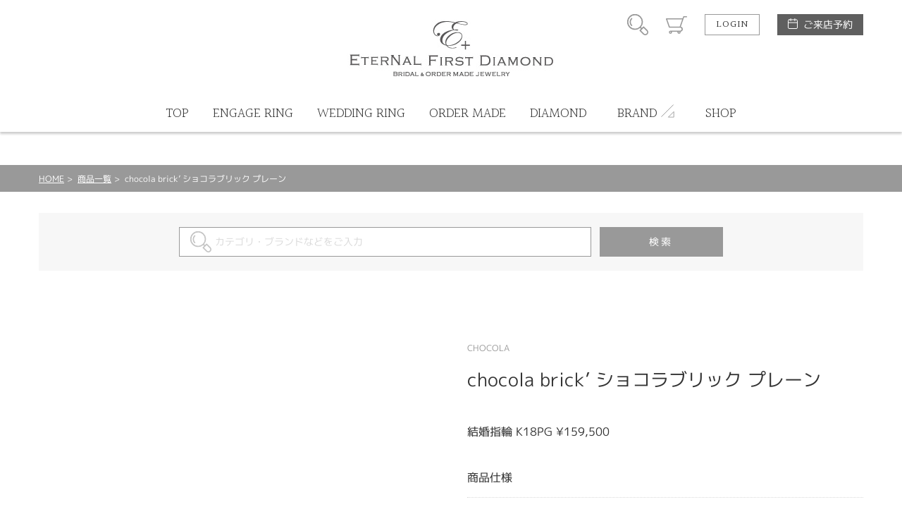

--- FILE ---
content_type: text/html; charset=UTF-8
request_url: https://hamamatsu.eternal-ring.com/productdetail/1705
body_size: 28676
content:
<!DOCTYPE html>
<html lang="ja">
<head>
<meta charset="UTF-8">
<meta http-equiv="X-UA-Compatible" content="IE=Edge">
<title>chocola brick’ ショコラブリック プレーン | ETERNAL FIRST DIAMOND〈エターナル ファーストダイヤモンド〉浜松店公式サイト</title>
<meta name="keywords" content="chocola brick’ ショコラブリック プレーン,CHOCOLA,結婚指輪,結婚指輪,結婚指輪アンティーク,CHOCOLA,メンズ,レディース,結婚指輪 アンティーク,浜松市宝石店,浜松市ジュエリーショップ,浜松市婚約指輪,浜松市結婚指輪,プロポーズ,浜松市オーダーメイド結婚指輪" />
<meta name="description" content="【CHOCOLA】ショコラ chocola brick’ ショコラブリック 板チョコをイメージしたキュートなデザイン。 チョコレートは愛のお菓子と呼ばれています。 温かみのあるピンクゴールドは、よりチョコレートらしくスイートな印象。  ※価格は税込みです。 " />
<meta name="format-detection" content="telephone=no,address=no,email=no">
<meta name="viewport" content="width=device-width,initial-scale=1.0,minimum-scale=1.0">

<!--
<link rel="icon" href="/favicon.ico">
<link rel="apple-touch-icon" href="/img/icon/icon.png">
-->
<link href="//fonts.googleapis.com/css?family=Halant:300,400" rel="stylesheet">
<link rel="stylesheet" href="/css/style.css">
<link rel="stylesheet" href="/css/lk_ec.css?v=2305231150">
<link rel="stylesheet" href="/css/flexslider.css">
<!-- ////// og setting //////- -->
<meta property="og:type" content="website">
<meta property="og:title" content="chocola brick’ ショコラブリック プレーン | ETERNAL FIRST DIAMOND〈エターナル ファーストダイヤモンド〉浜松店公式サイト">
<meta property="og:description" content="【CHOCOLA】ショコラ chocola brick’ ショコラブリック 板チョコをイメージしたキュートなデザイン。 チョコレートは愛のお菓子と呼ばれています。 温かみのあるピンクゴールドは、よりチョコレートらしくスイートな印象。  ※価格は税込みです。 ">
<meta property="og:image" content="https://hamamatsu.eternal-ring.com/lucirkec/upload/product/1705/img_main_1.jpg">
<meta property="og:url" content="https://hamamatsu.eternal-ring.com/productdetail/1705">
<meta name="twitter:card" content="summary_large_image" />

<!-- Global site tag (gtag.js) - Google Analytics -->
<script async src="https://www.googletagmanager.com/gtag/js?id=UA-119769479-1"></script>
<script>
  window.dataLayer = window.dataLayer || [];
  function gtag(){dataLayer.push(arguments);}
  gtag('js', new Date());

  gtag('config', 'UA-119769479-1');
</script>
</head>
<body id="productdetail" class="">
<div id="wrapper"><!-- wrapper [ -->

	<header>
	<div id="header"><!-- header [ -->
		<div id="headerTop">
			<div class="container">
				<h1 id="headerLogo"><a href="/"><img src="/lucirkec/upload/home/1/block_77_img_1.jpg" alt="エターナル浜松 ブライダルジュエリー"></a></h1>
				<div id="headerSubMenuWrap">
					<ul id="headerSubMenu">
						<li id="btnHeaderSearch"><div class="icon">商品検索</div></li>
						<li id="btnHeaderCart"><a class="icon" href="/cart">カート</a></li>
											<li id="btnHeaderLogin"><a class="btnS" href="/login">LOGIN</a></li>
										<li id="btnHeaderReservation">
						<a class="" href="/reservation">ご来店予約</a>
					</li>                    
					</ul>
				</div>
				<div id="headerMenuHumb"></div><!-- open/close -->
			</div>
		</div>
		<nav>
		<div id="headerBottom">
			<ul id="headerMenu" class="container"><!-- open/close -->
							<li class="login"><a href="/login">LOGIN / 新規会員登録</a></li>
																			
											<li>
							<a href="/">
												<span class="en">TOP</span><span class="jp">トップ</span>
											</a></li>
																					
											<li>
							<a href="https://hamamatsu.eternal-ring.com/engage_ring">
												<span class="en">ENGAGE RING</span><span class="jp">婚約指輪</span>
											</a></li>
																					
											<li>
							<a href="https://hamamatsu.eternal-ring.com/marriage_ring">
												<span class="en">WEDDING RING</span><span class="jp">結婚指輪</span>
											</a></li>
																					
											<li>
							<a href="https://1st-diamond.jp/" target="_blank">
												<span class="en">ORDER MADE</span><span class="jp">オーダーメイド</span>
											</a></li>
																					
											<li>
							<a href="/diamond">
												<span class="en">DIAMOND</span><span class="jp">ダイヤモンド</span>
											</a></li>
																					<li class="hasChild">
						<div class="parent">
							<span class="en">BRAND</span><span class="jp">ブランド</span>
						</div>
						<div class="childWrap">
							<ul class="child container">
															<li>
									<a href="/forte">										FORTE
									</a>								</li>
															<li>
									<a href="/brand_lapage">										LAPAGE
									</a>								</li>
															<li>
									<a href="/brand_original">										Original Rings
									</a>								</li>
															<li>
									<a href="/brand_lovebond">										LOVEBOND
									</a>								</li>
															<li>
									<a href="/brand_milk_and_strawberry">										Milk &amp; Strawberry
									</a>								</li>
															<li>
									<a href="/brand_sora">										SORA
									</a>								</li>
															<li>
									<a href="/pitit_marie_page">										Petit Marie
									</a>								</li>
															<li>
									<a href="/brand_katamu">										katamu
									</a>								</li>
															<li>
									<a href="/and_tique_page">										&amp; tique ～アンティック～
									</a>								</li>
															<li>
									<a href="/brand_carativoce">										CARATI VOCE
									</a>								</li>
															<li>
									<a href="/brand_blantelie">										BLANTELIE
									</a>								</li>
															<li>
									<a href="/brand_privatebeach">										PRIVATE BEACH
									</a>								</li>
															<li>
									<a href="/brand_honey_bride">										Honey Bride
									</a>								</li>
															<li>
									<a href="/brand_brilliant_stage">										My Precious Diamond Eternity
									</a>								</li>
															<li>
									<a href="/brand_my-precious-diamond">										My precious diamond
									</a>								</li>
															<li>
									<a href="/matsumoto_pearl_">										宇和島ナチュラルパール
									</a>								</li>
															<li>
									<a href="/womans_diamond">										ウーマンズダイヤモンド
									</a>								</li>
															<li>
									<a href="/JUPITER">										JUPITER
									</a>								</li>
															<li>
									<a href="/urbano">										Urbano
									</a>								</li>
														</ul>
						</div>
					</li>
																
											<li>
							<a href="/shop_info">
												<span class="en">SHOP</span><span class="jp">店舗紹介</span>
											</a></li>
															</ul>
		</div>
		</nav>
	</div>
	<!-- ] header -->
	</header>

<div id="contentHome">
	<div class="partsWrap partsBreadList">
		<div class="breadList">
			<span><a href="/">HOME</a></span>
			<span><a href="/productlistreturn">商品一覧</a></span>
			<span>chocola brick’ ショコラブリック プレーン</span>
		</div>
		<!-- ] .breadList -->
	</div>

	<form id="formProductsearch" name="default" method="post"><input type="hidden" name="action_productsearchcomplete" value="true" />	<input type="hidden" name="uniqid" value="f89263ecd4cad700c6e4320e0b7cd59cc836ebc9c0fa569f6eecc0bb3cba0c8b" />

		<div class="partsWrap searchInput">
			<div class="searchInputWrap">
				<span class="iosText"><input id="input_keywords" placeholder="カテゴリ・ブランドなどをご入力" type="text" name="keywords" value="" /></span><span class="iosSubmit"><input type="submit" value="検索"></span>
			</div>
			<!-- ] .searchInput -->
		</div>
	</form>
	<div class="partsWrap parts_cart boxProductBlock_1" id="boxProductBlock_ProductData">
	<input type="hidden" name="product_id" value="1705" id="product_id">
	<input type="hidden" name="classcategory" value="Y" id="check_classcategory">

	<div class="cartImgWrap">
		<div class="cartMainImg">
			<div class="swiper-container">
				<div class="swiper-wrapper">
					<!--
					# slider cart
					container size: 1:1
					max-height: 550px
					-->
									<div class="swiper-slide">
						<div class="img" style="background-image:url('/lucirkec/upload/product/1705/img_main_1.jpg');"></div>
											</div>
													<div class="swiper-slide">
						<div class="img" style="background-image:url('/lucirkec/upload/product/1705/img_main_2.jpg');"></div>
						<div class="caption">エメラルドカットのダイヤモンドがクールな印象</div>					</div>
													<div class="swiper-slide">
						<div class="img" style="background-image:url('/lucirkec/upload/product/1705/img_main_3.jpg');"></div>
						<div class="caption">四角の中にメレダイヤモンドの組み合わせがオシャレ</div>					</div>
													<div class="swiper-slide">
						<div class="img" style="background-image:url('/lucirkec/upload/product/1705/img_main_4.jpg');"></div>
						<div class="caption">婚約指輪も個性的なデザインです。</div>					</div>
																																</div>
			</div>
		</div>
		<div class="cartSubImg"></div>
	</div>
	<div class="cartDetailWrap">
		<h5>CHOCOLA</h5>		<h4>chocola brick’ ショコラブリック プレーン</h4>				<div class="priceWrap">
					<p class="title blockPrice">
				結婚指輪 K18PG ¥159,500
			</p>
				</div>
						<div class="cartFormWrap">
			
						<div class="itemSpecWrap"><!-- open/close -->
				<h5>商品仕様</h5>
				<ul class="itemSpec">
															<li>
						<div class="title">カテゴリ</div>
						<div class="spec">結婚指輪<br />
結婚指輪アンティーク<br />
CHOCOLA<br />
CHOCOLA ＞ 結婚指輪</div>
					</li>
																																																																						<li>
						<div class="title">性別</div>
						<div class="spec">レディース<br />
メンズ</div>
					</li>
													<li>
						<div class="title">デザインテイスト</div>
						<div class="spec">結婚指輪 アンティーク</div>
					</li>
													<li>
						<div class="title">紹介文</div>
						<div class="spec">【CHOCOLA】ショコラ<br />
chocola brick’ ショコラブリック<br />
板チョコをイメージしたキュートなデザイン。<br />
チョコレートは愛のお菓子と呼ばれています。<br />
温かみのあるピンクゴールドは、よりチョコレートらしくスイートな印象。<br />
<br />
※価格は税込みです。<br />
</div>
					</li>
									</ul>
			</div>
						
			<div><a class="viewmore" href="/inquiry/1705">
					<span class="top">INQUIRY</span>
					<span class="bottom">この商品について問い合わせる</span>
			</a></div>
		</div>
	</div>

	<div class="pageBack"><a href="javascript:history.back();">
			前のページへ
	</a></div>

	<!-- ] .parts_cart -->
</div>	<div class="partsWrap parts_samebrand boxProductBlock_11" id="boxProductBlock_13592">
	<h2>同ブランドのその他の商品</h2>
	<div class="swiper-container">
		<div class="swiper-wrapper">
			<!--
			# slider contants
			container size: 1:1
			-->
						<div class="swiper-slide">
				<a href="/productdetail/1695">
										<div class="img" style="background-image: url('/lucirkec/upload/product/1695/img_thumb.jpg');">
																	<div class="detail hoverTC">
							<h3 class="hoverT ffHalant">ITEM DETAIL</h3>
							<div class="txt hoverC">
								<div class="arrowBottom"></div>
							</div>
						</div>
											</div>
					<div class="txtWrap">
						<p class="brand">CHOCOLA</p>
						<p class="name">chocola ball’ ショコラボール</p>
						<p class="specprice">
														<span class="price">
															婚約指輪 Pt950 ￥132,000
														</span>
						</p>
					</div>
				</a>
			</div>
						<div class="swiper-slide">
				<a href="/productdetail/1704">
										<div class="img" style="background-image: url('/lucirkec/upload/product/1704/img_thumb.jpg');">
																	<div class="detail hoverTC">
							<h3 class="hoverT ffHalant">ITEM DETAIL</h3>
							<div class="txt hoverC">
								<div class="arrowBottom"></div>
							</div>
						</div>
											</div>
					<div class="txtWrap">
						<p class="brand">CHOCOLA</p>
						<p class="name">chocola brick’ ショコラブリック メレ</p>
						<p class="specprice">
														<span class="price">
															婚約指輪 Pt950 ¥159,500
														</span>
						</p>
					</div>
				</a>
			</div>
						<div class="swiper-slide">
				<a href="/productdetail/1698">
										<div class="img" style="background-image: url('/lucirkec/upload/product/1698/img_thumb.jpg');">
																	<div class="detail hoverTC">
							<h3 class="hoverT ffHalant">ITEM DETAIL</h3>
							<div class="txt hoverC">
								<div class="arrowBottom"></div>
							</div>
						</div>
											</div>
					<div class="txtWrap">
						<p class="brand">CHOCOLA</p>
						<p class="name">chocola ball’ ショコラボール メレ</p>
						<p class="specprice">
														<span class="price">
															婚約指輪 Pt950 ￥154,000
														</span>
						</p>
					</div>
				</a>
			</div>
						<div class="swiper-slide">
				<a href="/productdetail/1712">
										<div class="img" style="background-image: url('/lucirkec/upload/product/1712/img_thumb.jpg');">
																	<div class="detail hoverTC">
							<h3 class="hoverT ffHalant">ITEM DETAIL</h3>
							<div class="txt hoverC">
								<div class="arrowBottom"></div>
							</div>
						</div>
											</div>
					<div class="txtWrap">
						<p class="brand">CHOCOLA</p>
						<p class="name">chocola brick’ ショコラブリック バゲット</p>
						<p class="specprice">
														<span class="price">
															結婚指輪 K18YG ¥198,000
														</span>
						</p>
					</div>
				</a>
			</div>
						<div class="swiper-slide">
				<a href="/productdetail/1713">
										<div class="img" style="background-image: url('/lucirkec/upload/product/1713/img_thumb.jpg');">
																	<div class="detail hoverTC">
							<h3 class="hoverT ffHalant">ITEM DETAIL</h3>
							<div class="txt hoverC">
								<div class="arrowBottom"></div>
							</div>
						</div>
											</div>
					<div class="txtWrap">
						<p class="brand">CHOCOLA</p>
						<p class="name">chocola brick’ ショコラブリック バゲット</p>
						<p class="specprice">
														<span class="price">
															結婚指輪 Pt950 ¥170,500
														</span>
						</p>
					</div>
				</a>
			</div>
						<div class="swiper-slide">
				<a href="/productdetail/1696">
										<div class="img" style="background-image: url('/lucirkec/upload/product/1696/img_thumb.jpg');">
																	<div class="detail hoverTC">
							<h3 class="hoverT ffHalant">ITEM DETAIL</h3>
							<div class="txt hoverC">
								<div class="arrowBottom"></div>
							</div>
						</div>
											</div>
					<div class="txtWrap">
						<p class="brand">CHOCOLA</p>
						<p class="name">chocola ball’ ショコラボール メレ</p>
						<p class="specprice">
														<span class="price">
															婚約指輪 K18PG ￥181,500
														</span>
						</p>
					</div>
				</a>
			</div>
						<div class="swiper-slide">
				<a href="/productdetail/1699">
										<div class="img" style="background-image: url('/lucirkec/upload/product/1699/img_thumb.jpg');">
																	<div class="detail hoverTC">
							<h3 class="hoverT ffHalant">ITEM DETAIL</h3>
							<div class="txt hoverC">
								<div class="arrowBottom"></div>
							</div>
						</div>
											</div>
					<div class="txtWrap">
						<p class="brand">CHOCOLA</p>
						<p class="name">chocola brick’ ショコラブリック</p>
						<p class="specprice">
														<span class="price">
															婚約指輪 K18PG ¥165,000
														</span>
						</p>
					</div>
				</a>
			</div>
						<div class="swiper-slide">
				<a href="/productdetail/1709">
										<div class="img" style="background-image: url('/lucirkec/upload/product/1709/img_thumb.jpg');">
																	<div class="detail hoverTC">
							<h3 class="hoverT ffHalant">ITEM DETAIL</h3>
							<div class="txt hoverC">
								<div class="arrowBottom"></div>
							</div>
						</div>
											</div>
					<div class="txtWrap">
						<p class="brand">CHOCOLA</p>
						<p class="name">chocola brick’ ショコラブリック メレ</p>
						<p class="specprice">
														<span class="price">
															結婚指輪 K18YG ¥181,500
														</span>
						</p>
					</div>
				</a>
			</div>
						<div class="swiper-slide">
				<a href="/productdetail/1697">
										<div class="img" style="background-image: url('/lucirkec/upload/product/1697/img_thumb.jpg');">
																	<div class="detail hoverTC">
							<h3 class="hoverT ffHalant">ITEM DETAIL</h3>
							<div class="txt hoverC">
								<div class="arrowBottom"></div>
							</div>
						</div>
											</div>
					<div class="txtWrap">
						<p class="brand">CHOCOLA</p>
						<p class="name">chocola ball’ ショコラボール メレ</p>
						<p class="specprice">
														<span class="price">
															婚約指輪 K18YG ￥181,500
														</span>
						</p>
					</div>
				</a>
			</div>
						<div class="swiper-slide">
				<a href="/productdetail/1701">
										<div class="img" style="background-image: url('/lucirkec/upload/product/1701/img_thumb.jpg');">
																	<div class="detail hoverTC">
							<h3 class="hoverT ffHalant">ITEM DETAIL</h3>
							<div class="txt hoverC">
								<div class="arrowBottom"></div>
							</div>
						</div>
											</div>
					<div class="txtWrap">
						<p class="brand">CHOCOLA</p>
						<p class="name">chocola brick’ ショコラブリック</p>
						<p class="specprice">
														<span class="price">
															婚約指輪 Pt950 ¥137,500
														</span>
						</p>
					</div>
				</a>
			</div>
					</div>
	</div>
	<div class="swBtnPrev"></div>
	<div class="swBtnNext"></div>
</div>
<!-- // .parts_samebrand -->
	<div class="partsWrap parts_checkeditem boxProductBlock_12" id="boxProductBlock_13593">
	<h2>最近チェックした商品</h2>
	<div class="swiper-container">
		<div class="swiper-wrapper">
			<!--
			# slider contants
			container size: 1:1
			-->
						<div class="swiper-slide">
				<a href="/productdetail/1705">
										<div class="img" style="background-image: url('/lucirkec/upload/product/1705/img_thumb.jpg');">
																	<div class="detail hoverTC">
							<h3 class="hoverT ffHalant">ITEM DETAIL</h3>
							<div class="txt hoverC">
								<div class="arrowBottom"></div>
							</div>
						</div>
											</div>
					<div class="txtWrap">
						<p class="brand">CHOCOLA</p>
						<p class="name">chocola brick’ ショコラブリック プレーン</p>
						<p class="specprice">
														<span class="price">
															結婚指輪 K18PG ¥159,500
														</span>
						</p>
					</div>
				</a>
			</div>
					</div>
	</div>
	<div class="swBtnPrev"></div>
	<div class="swBtnNext"></div>
</div>
<!-- // .parts_checkeditem -->
</div><!-- //#contentHome -->


</div><!-- ] wrapper -->
	<footer>

		<div class="btnWrap">
			<a href="/contact" class="contactBtn">
				<span>お問い合わせ</span>
			</a>
			<a href="/reservation" class="reservationBtn">
				<span>ご来店予約</span>
			</a>
		</div>
		<div id="footerWrap">
			<!-- footer [ -->
			<div id="toTop"><a href="#">PAGE TOP</a></div>
			<div id="footerTop">
				<ul id="footerListParent">
														<li><!-- open/close -->
						<h2>ITEM SEARCH</h2>
						<ul class="footerListChild">
														<li>
								<a href="/productlist">									商品一覧
								</a>							</li>
														<li>
								<a href="https://hamamatsu.eternal-ring.com/engage_ring" target="_blank">									婚約指輪
								</a>							</li>
														<li>
								<a href="https://hamamatsu.eternal-ring.com/marriage_ring" target="_blank">									結婚指輪
								</a>							</li>
														<li>
								<a href="/brandlist">									ブランドリスト
								</a>							</li>
														<li>
								<a href="https://1st-diamond.jp" target="_blank">									オーダーメイド専用サイト
								</a>							</li>
														<li>
								<a href="https://hamamatsu.eternal-ring.com/brand_sora" target="_blank">									SORA
								</a>							</li>
														<li>
								<a href="https://hamamatsu.eternal-ring.com/set_ring_page" target="_blank">									セットリング
								</a>							</li>
														<li>
								<a href="https://hamamatsu.eternal-ring.com/eternity_ring_page" target="_blank">									エタニティリング
								</a>							</li>
														<li>
								<a href="https://hamamatsu.eternal-ring.com/diamond_necklace_page" target="_blank">									婚約ネックレス
								</a>							</li>
														<li>
								<a href="https://hamamatsu.eternal-ring.com/matsumoto_pearl_" target="_blank">									真珠ネックレス
								</a>							</li>
														<li>
								<a href="https://hamamatsu.eternal-ring.com/babyring" target="_blank">									ベビーリング
								</a>							</li>
													</ul>
					</li>
										<li><!-- open/close -->
						<h2>SHOP NEWS</h2>
						<ul class="footerListChild">
														<li>
								<a href="http://lucir-k.com/jewelry-reform.html" target="_blank">									リフォーム
								</a>							</li>
														<li>
								<a href="http://lucir-k.com/purchase.html" target="_blank">									金・プラチナ買取り
								</a>							</li>
														<li>
								<a href="https://hamamatsu.eternal-ring.com/allergy_sora_ring" target="_blank">									金属アレルギーお悩み相談
								</a>							</li>
														<li>
								<a href="https://hamamatsu.eternal-ring.com/propose_con" target="_blank">									プロポーズ相談室
								</a>							</li>
													</ul>
					</li>
										<li><!-- open/close -->
						<h2>ABOUT US</h2>
						<ul class="footerListChild">
														<li>
								<a href="/company">									会社概要
								</a>							</li>
														<li>
								<a href="/shop_info">									店舗情報
								</a>							</li>
														<li>
								<a href="/voicelist">									お客様の声
								</a>							</li>
														<li>
								<a href="/contact">									お問い合わせ
								</a>							</li>
													</ul>
					</li>
										<li><!-- open/close -->
						<h2>INFORMATION</h2>
						<ul class="footerListChild">
														<li>
								<a href="/reservation">									ご来店予約
								</a>							</li>
														<li>
								<a href="/catalog">									カタログ請求
								</a>							</li>
														<li>
								<a href="/faq">									よくあるご質問
								</a>							</li>
														<li>
								<a href="/privecy">									プライバシーポリシー
								</a>							</li>
													</ul>
					</li>
																		<li class="col2">
						<h2>SHOP CALENDER</h2>
						<div id="footerCalender">
							<div class="calenderWrap">
	<h3>2025年12月</h3>
	<table class="calender">
		<tr class="weekday">
			<td>日</td><td>月</td><td>火</td><td>水</td><td>木</td><td>金</td><td>土</td>
		</tr>
				<tr>
					<td>
						</td>
					<td>
							1
						</td>
					<td class="holiday">
							2
						</td>
					<td class="holiday">
							3
						</td>
					<td>
							4
						</td>
					<td>
							5
						</td>
					<td class="holiday">
							6
						</td>
				</tr>
			<tr>
					<td class="holiday">
							7
						</td>
					<td>
							8
						</td>
					<td class="holiday">
							9
						</td>
					<td class="holiday">
							10
						</td>
					<td>
							11
						</td>
					<td>
							12
						</td>
					<td>
							13
						</td>
				</tr>
			<tr>
					<td>
							14
						</td>
					<td>
							15
						</td>
					<td class="holiday">
							16
						</td>
					<td class="holiday">
							17
						</td>
					<td>
							18
						</td>
					<td>
							19
						</td>
					<td>
							20
						</td>
				</tr>
			<tr>
					<td>
							21
						</td>
					<td>
							22
						</td>
					<td class="holiday">
							23
						</td>
					<td class="holiday">
							24
						</td>
					<td>
							25
						</td>
					<td>
							26
						</td>
					<td>
							27
						</td>
				</tr>
			<tr>
					<td>
							28
						</td>
					<td>
							29
						</td>
					<td class="holiday">
							30
						</td>
					<td class="holiday">
							31
						</td>
					<td>
						</td>
					<td>
						</td>
					<td>
						</td>
				</tr>
			</table>
</div>
<div class="calenderWrap">
	<h3>2026年1月</h3>
	<table class="calender">
		<tr class="weekday">
			<td>日</td><td>月</td><td>火</td><td>水</td><td>木</td><td>金</td><td>土</td>
		</tr>
				<tr>
					<td>
						</td>
					<td>
						</td>
					<td>
						</td>
					<td>
						</td>
					<td>
							1
						</td>
					<td>
							2
						</td>
					<td>
							3
						</td>
				</tr>
			<tr>
					<td>
							4
						</td>
					<td>
							5
						</td>
					<td class="holiday">
							6
						</td>
					<td class="holiday">
							7
						</td>
					<td>
							8
						</td>
					<td>
							9
						</td>
					<td>
							10
						</td>
				</tr>
			<tr>
					<td>
							11
						</td>
					<td>
							12
						</td>
					<td class="holiday">
							13
						</td>
					<td class="holiday">
							14
						</td>
					<td>
							15
						</td>
					<td>
							16
						</td>
					<td>
							17
						</td>
				</tr>
			<tr>
					<td>
							18
						</td>
					<td>
							19
						</td>
					<td class="holiday">
							20
						</td>
					<td class="holiday">
							21
						</td>
					<td>
							22
						</td>
					<td>
							23
						</td>
					<td>
							24
						</td>
				</tr>
			<tr>
					<td>
							25
						</td>
					<td>
							26
						</td>
					<td class="holiday">
							27
						</td>
					<td class="holiday">
							28
						</td>
					<td>
							29
						</td>
					<td>
							30
						</td>
					<td>
							31
						</td>
				</tr>
			</table>
</div>
							<p class="calenderComment">※ <span class="attention">赤字は休業日</span>です。</p>
						</div>
					</li>
								</ul>
				<div id="footerSpLinks">
					<div class="footerBridal"><a href="https://www.lucir-k.com/" target="_blank">LUCIR-K SITE</a></div>
					<div class="footerBridal"><a href="https://hamamatsu.lucir-k.com/" target="_blank">LUCIR-K BRIDAL 浜松 SITE</a></div>
					<div class="footerBridal"><a href="https://www.eternal-ring.com/" target="_blank">ETERNAL 静岡 SITE</a></div>
										<div class="footerBridal"><a href="https://tiara-ring.com/" target="_blank">TIARA SITE</a></div>
					<div class="footerBridal"><a href="https://shizuoka.1st-diamond.jp/" target="_blank">FIRST DIAMOND 静岡 SITE</a></div>
														</div>
			</div>
			<div id="footerBottom">
				<small class="copy">&copy; ETERNAL. All Rights Reserved.</small>
			</div>
		</div>
		<!-- ] footer -->
	</footer>

</div>
<!-- ] wrapper -->

<div id="modalSearchWrap"><!-- open/close -->
	<div id="modalSearch">
	</div>
</div>
<div class="mq"><!-- check device --></div>
<div class="mqTab"><!-- check device --></div>

<div style="display:none;">
<div id="config_url">/</div>
</div>
<script src="https://ajax.googleapis.com/ajax/libs/jquery/3.1.0/jquery.min.js"></script>
<script src="/js/module/swiper.jquery.min.js"></script>
<script src="/js/module/matchheight.jquery.min.js"></script>
<script src="/js/script.js?v=200225"></script>
<script src="/js/default.js"></script>
<script type="text/javascript" src="/js/productdetail.js"></script>
<script type="text/javascript" src="/js/jquery.flexslider.js"></script>
<script type="text/javascript" src="/js/flexslider.js"></script>
</body>
</html>

--- FILE ---
content_type: text/css
request_url: https://hamamatsu.eternal-ring.com/css/style.css
body_size: 642215
content:
/**
 * Swiper 3.4.1
 * Most modern mobile touch slider and framework with hardware accelerated transitions
 * 
 * http://www.idangero.us/swiper/
 * 
 * Copyright 2016, Vladimir Kharlampidi
 * The iDangero.us
 * http://www.idangero.us/
 * 
 * Licensed under MIT
 * 
 * Released on: December 13, 2016
 */

.swiper-container {
	margin-left: auto;
	margin-right: auto;
	position: relative;
	overflow: hidden; /* Fix of Webkit flickering */
	z-index: 1;
}

.swiper-container-no-flexbox .swiper-slide {
	float: left;
}

.swiper-container-vertical > .swiper-wrapper {
	-webkit-box-orient: vertical;
	-ms-flex-direction: column;
	flex-direction: column;
}

.swiper-wrapper {
	position: relative;
	width: 100%;
	height: 100%;
	z-index: 1;
	display: -webkit-box;
	display: -ms-flexbox;
	display: flex;
	-webkit-transition-property: -webkit-transform;
	transition-property: -webkit-transform;
	transition-property: transform;
	transition-property: transform, -webkit-transform;
	box-sizing: content-box;
}

.swiper-container-android .swiper-slide,
.swiper-wrapper {
	-webkit-transform: translate3d(0px, 0, 0);
	transform: translate3d(0px, 0, 0);
}

.swiper-container-multirow > .swiper-wrapper {
	-webkit-box-lines: multiple;
	-moz-box-lines: multiple;
	-ms-flex-wrap: wrap;
	flex-wrap: wrap;
}

.swiper-container-free-mode > .swiper-wrapper {
	-webkit-transition-timing-function: ease-out;
	transition-timing-function: ease-out;
	margin: 0 auto;
}

.swiper-slide {
	-webkit-flex-shrink: 0;
	-ms-flex: 0 0 auto;
	-ms-flex-negative: 0;
	flex-shrink: 0;
	width: 100%;
	height: 100%;
	position: relative;
}

/* Auto Height */

.swiper-container-autoheight,
.swiper-container-autoheight .swiper-slide {
	height: auto;
}

.swiper-container-autoheight .swiper-wrapper {
	-webkit-box-align: start;
	-ms-flex-align: start;
	align-items: flex-start;
	-webkit-transition-property: -webkit-transform, height;
	-webkit-transition-property: height, -webkit-transform;
	transition-property: height, -webkit-transform;
	transition-property: transform, height;
	transition-property: transform, height, -webkit-transform;
}

/* a11y */

.swiper-container .swiper-notification {
	position: absolute;
	left: 0;
	top: 0;
	pointer-events: none;
	opacity: 0;
	z-index: -1000;
}

/* IE10 Windows Phone 8 Fixes */

.swiper-wp8-horizontal {
	-ms-touch-action: pan-y;
	touch-action: pan-y;
}

.swiper-wp8-vertical {
	-ms-touch-action: pan-x;
	touch-action: pan-x;
}

/* Arrows */

.swiper-button-prev,
.swiper-button-next {
	position: absolute;
	top: 50%;
	width: 27px;
	height: 44px;
	margin-top: -22px;
	z-index: 10;
	cursor: pointer;
	background-size: 27px 44px;
	background-position: center;
	background-repeat: no-repeat;
}

.swiper-button-prev.swiper-button-disabled,
.swiper-button-next.swiper-button-disabled {
	opacity: 0.35;
	cursor: auto;
	pointer-events: none;
}

.swiper-button-prev,
.swiper-container-rtl .swiper-button-next {
	background-image: url("data:image/svg+xml;charset=utf-8,%3Csvg%20xmlns%3D'http%3A%2F%2Fwww.w3.org%2F2000%2Fsvg'%20viewBox%3D'0%200%2027%2044'%3E%3Cpath%20d%3D'M0%2C22L22%2C0l2.1%2C2.1L4.2%2C22l19.9%2C19.9L22%2C44L0%2C22L0%2C22L0%2C22z'%20fill%3D'%23007aff'%2F%3E%3C%2Fsvg%3E");
	left: 10px;
	right: auto;
}

.swiper-button-prev.swiper-button-black,
.swiper-container-rtl .swiper-button-next.swiper-button-black {
	background-image: url("data:image/svg+xml;charset=utf-8,%3Csvg%20xmlns%3D'http%3A%2F%2Fwww.w3.org%2F2000%2Fsvg'%20viewBox%3D'0%200%2027%2044'%3E%3Cpath%20d%3D'M0%2C22L22%2C0l2.1%2C2.1L4.2%2C22l19.9%2C19.9L22%2C44L0%2C22L0%2C22L0%2C22z'%20fill%3D'%23000000'%2F%3E%3C%2Fsvg%3E");
}

.swiper-button-prev.swiper-button-white,
.swiper-container-rtl .swiper-button-next.swiper-button-white {
	background-image: url("data:image/svg+xml;charset=utf-8,%3Csvg%20xmlns%3D'http%3A%2F%2Fwww.w3.org%2F2000%2Fsvg'%20viewBox%3D'0%200%2027%2044'%3E%3Cpath%20d%3D'M0%2C22L22%2C0l2.1%2C2.1L4.2%2C22l19.9%2C19.9L22%2C44L0%2C22L0%2C22L0%2C22z'%20fill%3D'%23ffffff'%2F%3E%3C%2Fsvg%3E");
}

.swiper-button-next,
.swiper-container-rtl .swiper-button-prev {
	background-image: url("data:image/svg+xml;charset=utf-8,%3Csvg%20xmlns%3D'http%3A%2F%2Fwww.w3.org%2F2000%2Fsvg'%20viewBox%3D'0%200%2027%2044'%3E%3Cpath%20d%3D'M27%2C22L27%2C22L5%2C44l-2.1-2.1L22.8%2C22L2.9%2C2.1L5%2C0L27%2C22L27%2C22z'%20fill%3D'%23007aff'%2F%3E%3C%2Fsvg%3E");
	right: 10px;
	left: auto;
}

.swiper-button-next.swiper-button-black,
.swiper-container-rtl .swiper-button-prev.swiper-button-black {
	background-image: url("data:image/svg+xml;charset=utf-8,%3Csvg%20xmlns%3D'http%3A%2F%2Fwww.w3.org%2F2000%2Fsvg'%20viewBox%3D'0%200%2027%2044'%3E%3Cpath%20d%3D'M27%2C22L27%2C22L5%2C44l-2.1-2.1L22.8%2C22L2.9%2C2.1L5%2C0L27%2C22L27%2C22z'%20fill%3D'%23000000'%2F%3E%3C%2Fsvg%3E");
}

.swiper-button-next.swiper-button-white,
.swiper-container-rtl .swiper-button-prev.swiper-button-white {
	background-image: url("data:image/svg+xml;charset=utf-8,%3Csvg%20xmlns%3D'http%3A%2F%2Fwww.w3.org%2F2000%2Fsvg'%20viewBox%3D'0%200%2027%2044'%3E%3Cpath%20d%3D'M27%2C22L27%2C22L5%2C44l-2.1-2.1L22.8%2C22L2.9%2C2.1L5%2C0L27%2C22L27%2C22z'%20fill%3D'%23ffffff'%2F%3E%3C%2Fsvg%3E");
}

/* Pagination Styles */

.swiper-pagination {
	position: absolute;
	text-align: center;
	-webkit-transition: 300ms;
	transition: 300ms;
	-webkit-transform: translate3d(0, 0, 0);
	transform: translate3d(0, 0, 0);
	z-index: 10;
}

.swiper-pagination.swiper-pagination-hidden {
	opacity: 0;
}

/* Common Styles */

.swiper-pagination-fraction,
.swiper-pagination-custom,
.swiper-container-horizontal > .swiper-pagination-bullets {
	bottom: 10px;
	left: 0;
	width: 100%;
}

/* Bullets */

.swiper-pagination-bullet {
	width: 8px;
	height: 8px;
	display: inline-block;
	border-radius: 100%;
	background: #000;
	opacity: 0.2;
}

button.swiper-pagination-bullet {
	border: none;
	margin: 0;
	padding: 0;
	box-shadow: none;
	-moz-appearance: none;
	-ms-appearance: none;
	-webkit-appearance: none;
	appearance: none;
}

.swiper-pagination-clickable .swiper-pagination-bullet {
	cursor: pointer;
}

.swiper-pagination-white .swiper-pagination-bullet {
	background: #fff;
}

.swiper-pagination-bullet-active {
	opacity: 1;
	background: #007aff;
}

.swiper-pagination-white .swiper-pagination-bullet-active {
	background: #fff;
}

.swiper-pagination-black .swiper-pagination-bullet-active {
	background: #000;
}

.swiper-container-vertical > .swiper-pagination-bullets {
	right: 10px;
	top: 50%;
	-webkit-transform: translate3d(0px, -50%, 0);
	transform: translate3d(0px, -50%, 0);
}

.swiper-container-vertical > .swiper-pagination-bullets .swiper-pagination-bullet {
	margin: 5px 0;
	display: block;
}

.swiper-container-horizontal > .swiper-pagination-bullets .swiper-pagination-bullet {
	margin: 0 5px;
}

/* Progress */

.swiper-pagination-progress {
	background: rgba(0, 0, 0, 0.25);
	position: absolute;
}

.swiper-pagination-progress .swiper-pagination-progressbar {
	background: #007aff;
	position: absolute;
	left: 0;
	top: 0;
	width: 100%;
	height: 100%;
	-webkit-transform: scale(0);
	transform: scale(0);
	-webkit-transform-origin: left top;
	transform-origin: left top;
}

.swiper-container-rtl .swiper-pagination-progress .swiper-pagination-progressbar {
	-webkit-transform-origin: right top;
	transform-origin: right top;
}

.swiper-container-horizontal > .swiper-pagination-progress {
	width: 100%;
	height: 4px;
	left: 0;
	top: 0;
}

.swiper-container-vertical > .swiper-pagination-progress {
	width: 4px;
	height: 100%;
	left: 0;
	top: 0;
}

.swiper-pagination-progress.swiper-pagination-white {
	background: rgba(255, 255, 255, 0.5);
}

.swiper-pagination-progress.swiper-pagination-white .swiper-pagination-progressbar {
	background: #fff;
}

.swiper-pagination-progress.swiper-pagination-black .swiper-pagination-progressbar {
	background: #000;
}

/* 3D Container */

.swiper-container-3d {
	-webkit-perspective: 1200px;
	-o-perspective: 1200px;
	perspective: 1200px;
}

.swiper-container-3d .swiper-wrapper,
.swiper-container-3d .swiper-slide,
.swiper-container-3d .swiper-slide-shadow-left,
.swiper-container-3d .swiper-slide-shadow-right,
.swiper-container-3d .swiper-slide-shadow-top,
.swiper-container-3d .swiper-slide-shadow-bottom,
.swiper-container-3d .swiper-cube-shadow {
	-webkit-transform-style: preserve-3d;
	transform-style: preserve-3d;
}

.swiper-container-3d .swiper-slide-shadow-left,
.swiper-container-3d .swiper-slide-shadow-right,
.swiper-container-3d .swiper-slide-shadow-top,
.swiper-container-3d .swiper-slide-shadow-bottom {
	position: absolute;
	left: 0;
	top: 0;
	width: 100%;
	height: 100%;
	pointer-events: none;
	z-index: 10;
}

.swiper-container-3d .swiper-slide-shadow-left {
	background-image: -webkit-gradient(linear, left top, right top, from(rgba(0, 0, 0, 0.5)), to(transparent)); /* Safari 4+, Chrome */
	background-image: -webkit-linear-gradient(right, rgba(0, 0, 0, 0.5), transparent); /* Chrome 10+, Safari 5.1+, iOS 5+ */ /* Firefox 3.6-15 */ /* Opera 11.10-12.00 */
	background-image: linear-gradient(to left, rgba(0, 0, 0, 0.5), transparent); /* Firefox 16+, IE10, Opera 12.50+ */
}

.swiper-container-3d .swiper-slide-shadow-right {
	background-image: -webkit-gradient(linear, right top, left top, from(rgba(0, 0, 0, 0.5)), to(transparent)); /* Safari 4+, Chrome */
	background-image: -webkit-linear-gradient(left, rgba(0, 0, 0, 0.5), transparent); /* Chrome 10+, Safari 5.1+, iOS 5+ */ /* Firefox 3.6-15 */ /* Opera 11.10-12.00 */
	background-image: linear-gradient(to right, rgba(0, 0, 0, 0.5), transparent); /* Firefox 16+, IE10, Opera 12.50+ */
}

.swiper-container-3d .swiper-slide-shadow-top {
	background-image: -webkit-gradient(linear, left top, left bottom, from(rgba(0, 0, 0, 0.5)), to(transparent)); /* Safari 4+, Chrome */
	background-image: -webkit-linear-gradient(bottom, rgba(0, 0, 0, 0.5), transparent); /* Chrome 10+, Safari 5.1+, iOS 5+ */ /* Firefox 3.6-15 */ /* Opera 11.10-12.00 */
	background-image: linear-gradient(to top, rgba(0, 0, 0, 0.5), transparent); /* Firefox 16+, IE10, Opera 12.50+ */
}

.swiper-container-3d .swiper-slide-shadow-bottom {
	background-image: -webkit-gradient(linear, left bottom, left top, from(rgba(0, 0, 0, 0.5)), to(transparent)); /* Safari 4+, Chrome */
	background-image: -webkit-linear-gradient(top, rgba(0, 0, 0, 0.5), transparent); /* Chrome 10+, Safari 5.1+, iOS 5+ */ /* Firefox 3.6-15 */ /* Opera 11.10-12.00 */
	background-image: linear-gradient(to bottom, rgba(0, 0, 0, 0.5), transparent); /* Firefox 16+, IE10, Opera 12.50+ */
}

/* Coverflow */

.swiper-container-coverflow .swiper-wrapper,
.swiper-container-flip .swiper-wrapper { /* Windows 8 IE 10 fix */
	-ms-perspective: 1200px;
}

/* Cube + Flip */

.swiper-container-cube,
.swiper-container-flip {
	overflow: visible;
}

.swiper-container-cube .swiper-slide,
.swiper-container-flip .swiper-slide {
	pointer-events: none;
	-webkit-backface-visibility: hidden;
	backface-visibility: hidden;
	z-index: 1;
}

.swiper-container-cube .swiper-slide .swiper-slide,
.swiper-container-flip .swiper-slide .swiper-slide {
	pointer-events: none;
}

.swiper-container-cube .swiper-slide-active,
.swiper-container-flip .swiper-slide-active,
.swiper-container-cube .swiper-slide-active .swiper-slide-active,
.swiper-container-flip .swiper-slide-active .swiper-slide-active {
	pointer-events: auto;
}

.swiper-container-cube .swiper-slide-shadow-top,
.swiper-container-flip .swiper-slide-shadow-top,
.swiper-container-cube .swiper-slide-shadow-bottom,
.swiper-container-flip .swiper-slide-shadow-bottom,
.swiper-container-cube .swiper-slide-shadow-left,
.swiper-container-flip .swiper-slide-shadow-left,
.swiper-container-cube .swiper-slide-shadow-right,
.swiper-container-flip .swiper-slide-shadow-right {
	z-index: 0;
	-webkit-backface-visibility: hidden;
	backface-visibility: hidden;
}

/* Cube */

.swiper-container-cube .swiper-slide {
	visibility: hidden;
	-webkit-transform-origin: 0 0;
	transform-origin: 0 0;
	width: 100%;
	height: 100%;
}

.swiper-container-cube.swiper-container-rtl .swiper-slide {
	-webkit-transform-origin: 100% 0;
	transform-origin: 100% 0;
}

.swiper-container-cube .swiper-slide-active,
.swiper-container-cube .swiper-slide-next,
.swiper-container-cube .swiper-slide-prev,
.swiper-container-cube .swiper-slide-next + .swiper-slide {
	pointer-events: auto;
	visibility: visible;
}

.swiper-container-cube .swiper-cube-shadow {
	position: absolute;
	left: 0;
	bottom: 0px;
	width: 100%;
	height: 100%;
	background: #000;
	opacity: 0.6;
	-webkit-filter: blur(50px);
	filter: blur(50px);
	z-index: 0;
}

/* Fade */

.swiper-container-fade.swiper-container-free-mode .swiper-slide {
	-webkit-transition-timing-function: ease-out;
	transition-timing-function: ease-out;
}

.swiper-container-fade .swiper-slide {
	pointer-events: none;
	-webkit-transition-property: opacity;
	transition-property: opacity;
}

.swiper-container-fade .swiper-slide .swiper-slide {
	pointer-events: none;
}

.swiper-container-fade .swiper-slide-active,
.swiper-container-fade .swiper-slide-active .swiper-slide-active {
	pointer-events: auto;
}

.swiper-zoom-container {
	width: 100%;
	height: 100%;
	display: -webkit-box;
	display: -ms-flexbox;
	display: flex;
	-webkit-box-pack: center;
	-ms-flex-pack: center;
	justify-content: center;
	-webkit-box-align: center;
	-ms-flex-align: center;
	align-items: center;
	text-align: center;
}

.swiper-zoom-container > img,
.swiper-zoom-container > svg,
.swiper-zoom-container > canvas {
	max-width: 100%;
	max-height: 100%;
	-o-object-fit: contain;
	object-fit: contain;
}

/* Scrollbar */

.swiper-scrollbar {
	border-radius: 10px;
	position: relative;
	-ms-touch-action: none;
	background: rgba(0, 0, 0, 0.1);
}

.swiper-container-horizontal > .swiper-scrollbar {
	position: absolute;
	left: 1%;
	bottom: 3px;
	z-index: 50;
	height: 5px;
	width: 98%;
}

.swiper-container-vertical > .swiper-scrollbar {
	position: absolute;
	right: 3px;
	top: 1%;
	z-index: 50;
	width: 5px;
	height: 98%;
}

.swiper-scrollbar-drag {
	height: 100%;
	width: 100%;
	position: relative;
	background: rgba(0, 0, 0, 0.5);
	border-radius: 10px;
	left: 0;
	top: 0;
}

.swiper-scrollbar-cursor-drag {
	cursor: move;
}

/* Preloader */

.swiper-lazy-preloader {
	width: 42px;
	height: 42px;
	position: absolute;
	left: 50%;
	top: 50%;
	margin-left: -21px;
	margin-top: -21px;
	z-index: 10;
	-webkit-transform-origin: 50%;
	transform-origin: 50%;
	-webkit-animation: swiper-preloader-spin 1s steps(12, end) infinite;
	animation: swiper-preloader-spin 1s steps(12, end) infinite;
}

.swiper-lazy-preloader:after {
	display: block;
	content: "";
	width: 100%;
	height: 100%;
	background-image: url("data:image/svg+xml;charset=utf-8,%3Csvg%20viewBox%3D'0%200%20120%20120'%20xmlns%3D'http%3A%2F%2Fwww.w3.org%2F2000%2Fsvg'%20xmlns%3Axlink%3D'http%3A%2F%2Fwww.w3.org%2F1999%2Fxlink'%3E%3Cdefs%3E%3Cline%20id%3D'l'%20x1%3D'60'%20x2%3D'60'%20y1%3D'7'%20y2%3D'27'%20stroke%3D'%236c6c6c'%20stroke-width%3D'11'%20stroke-linecap%3D'round'%2F%3E%3C%2Fdefs%3E%3Cg%3E%3Cuse%20xlink%3Ahref%3D'%23l'%20opacity%3D'.27'%2F%3E%3Cuse%20xlink%3Ahref%3D'%23l'%20opacity%3D'.27'%20transform%3D'rotate(30%2060%2C60)'%2F%3E%3Cuse%20xlink%3Ahref%3D'%23l'%20opacity%3D'.27'%20transform%3D'rotate(60%2060%2C60)'%2F%3E%3Cuse%20xlink%3Ahref%3D'%23l'%20opacity%3D'.27'%20transform%3D'rotate(90%2060%2C60)'%2F%3E%3Cuse%20xlink%3Ahref%3D'%23l'%20opacity%3D'.27'%20transform%3D'rotate(120%2060%2C60)'%2F%3E%3Cuse%20xlink%3Ahref%3D'%23l'%20opacity%3D'.27'%20transform%3D'rotate(150%2060%2C60)'%2F%3E%3Cuse%20xlink%3Ahref%3D'%23l'%20opacity%3D'.37'%20transform%3D'rotate(180%2060%2C60)'%2F%3E%3Cuse%20xlink%3Ahref%3D'%23l'%20opacity%3D'.46'%20transform%3D'rotate(210%2060%2C60)'%2F%3E%3Cuse%20xlink%3Ahref%3D'%23l'%20opacity%3D'.56'%20transform%3D'rotate(240%2060%2C60)'%2F%3E%3Cuse%20xlink%3Ahref%3D'%23l'%20opacity%3D'.66'%20transform%3D'rotate(270%2060%2C60)'%2F%3E%3Cuse%20xlink%3Ahref%3D'%23l'%20opacity%3D'.75'%20transform%3D'rotate(300%2060%2C60)'%2F%3E%3Cuse%20xlink%3Ahref%3D'%23l'%20opacity%3D'.85'%20transform%3D'rotate(330%2060%2C60)'%2F%3E%3C%2Fg%3E%3C%2Fsvg%3E");
	background-position: 50%;
	background-size: 100%;
	background-repeat: no-repeat;
}

.swiper-lazy-preloader-white:after {
	background-image: url("data:image/svg+xml;charset=utf-8,%3Csvg%20viewBox%3D'0%200%20120%20120'%20xmlns%3D'http%3A%2F%2Fwww.w3.org%2F2000%2Fsvg'%20xmlns%3Axlink%3D'http%3A%2F%2Fwww.w3.org%2F1999%2Fxlink'%3E%3Cdefs%3E%3Cline%20id%3D'l'%20x1%3D'60'%20x2%3D'60'%20y1%3D'7'%20y2%3D'27'%20stroke%3D'%23fff'%20stroke-width%3D'11'%20stroke-linecap%3D'round'%2F%3E%3C%2Fdefs%3E%3Cg%3E%3Cuse%20xlink%3Ahref%3D'%23l'%20opacity%3D'.27'%2F%3E%3Cuse%20xlink%3Ahref%3D'%23l'%20opacity%3D'.27'%20transform%3D'rotate(30%2060%2C60)'%2F%3E%3Cuse%20xlink%3Ahref%3D'%23l'%20opacity%3D'.27'%20transform%3D'rotate(60%2060%2C60)'%2F%3E%3Cuse%20xlink%3Ahref%3D'%23l'%20opacity%3D'.27'%20transform%3D'rotate(90%2060%2C60)'%2F%3E%3Cuse%20xlink%3Ahref%3D'%23l'%20opacity%3D'.27'%20transform%3D'rotate(120%2060%2C60)'%2F%3E%3Cuse%20xlink%3Ahref%3D'%23l'%20opacity%3D'.27'%20transform%3D'rotate(150%2060%2C60)'%2F%3E%3Cuse%20xlink%3Ahref%3D'%23l'%20opacity%3D'.37'%20transform%3D'rotate(180%2060%2C60)'%2F%3E%3Cuse%20xlink%3Ahref%3D'%23l'%20opacity%3D'.46'%20transform%3D'rotate(210%2060%2C60)'%2F%3E%3Cuse%20xlink%3Ahref%3D'%23l'%20opacity%3D'.56'%20transform%3D'rotate(240%2060%2C60)'%2F%3E%3Cuse%20xlink%3Ahref%3D'%23l'%20opacity%3D'.66'%20transform%3D'rotate(270%2060%2C60)'%2F%3E%3Cuse%20xlink%3Ahref%3D'%23l'%20opacity%3D'.75'%20transform%3D'rotate(300%2060%2C60)'%2F%3E%3Cuse%20xlink%3Ahref%3D'%23l'%20opacity%3D'.85'%20transform%3D'rotate(330%2060%2C60)'%2F%3E%3C%2Fg%3E%3C%2Fsvg%3E");
}

/* #overview
Setting / Color

ブレイクポイント
'sp' : 'only screen and (max-width: 767px)',
'tabs' : 'only screen and (max-width: 1000px)',
'tabL' : 'only screen and (min-width: 1001px) and (max-width: 1170px)',
'tab' : 'only screen and (min-width: 768px) and (max-width: 1170px)',
'pc' : 'only screen and (min-width: 1171px)',

コンテンツ横幅
PC 1170px
*/

@font-face {
	font-family: 'mplus-1p';
	src: url("/font/mplus-1p-regular.eot");
	src: url("/font/mplus-1p-regular.eot?#iefix") format("embedded-opentype"), url("/font/mplus-1p-regular.woff") format("woff"), url("/font/mplus-1p-regular.ttf") format("truetype");
	font-weight: normal;
}

@font-face {
	font-family: 'mplus-1p';
	src: url("/font/mplus-1p-medium.eot");
	src: url("/font/mplus-1p-medium.eot?#iefix") format("embedded-opentype"), url("/font/mplus-1p-medium.woff") format("woff"), url("/font/mplus-1p-medium.ttf") format("truetype");
	font-weight: 500;
}

@font-face {
	font-family: 'mplus-1p';
	src: url("/font/mplus-1p-bold.eot");
	src: url("/font/mplus-1p-bold.eot?#iefix") format("embedded-opentype"), url("/font/mplus-1p-bold.woff") format("woff"), url("/font/mplus-1p-bold.ttf") format("truetype");
	font-weight: 700;
}

/*!
html5doctor.com Reset Stylesheet
v1.6.1
Last Updated: 2010-09-17
Author: Richard Clark - http://richclarkdesign.com
Twitter: @rich_clark
*/

html,
body,
div,
span,
object,
iframe,
h1,
h2,
h3,
h4,
h5,
h6,
p,
blockquote,
pre,
abbr,
address,
cite,
code,
del,
dfn,
em,
img,
ins,
kbd,
q,
samp,
small,
strong,
sub,
sup,
var,
b,
i,
dl,
dt,
dd,
ol,
ul,
li,
fieldset,
form,
label,
legend,
table,
caption,
tbody,
tfoot,
thead,
tr,
th,
td,
article,
aside,
canvas,
details,
figcaption,
figure,
footer,
header,
hgroup,
menu,
nav,
section,
summary,
time,
mark,
audio,
video {
	margin: 0;
	padding: 0;
	border: 0;
	outline: 0;
	font-size: 100%;
	vertical-align: baseline;
	background: transparent;
}

body {
	line-height: 1;
}

article,
aside,
details,
figcaption,
figure,
footer,
header,
hgroup,
menu,
nav,
section {
	display: block;
}

nav ul {
	list-style: none;
}

blockquote,
q {
	quotes: none;
}

blockquote:before,
blockquote:after,
q:before,
q:after {
	content: '';
	content: none;
}

a {
	margin: 0;
	padding: 0;
	font-size: 100%;
	vertical-align: baseline;
	background: transparent;
}

/* change colours to suit your needs */

ins {
	background-color: #ff9;
	color: #000;
	text-decoration: none;
}

/* change colours to suit your needs */

mark {
	background-color: #ff9;
	color: #000;
	font-style: italic;
	font-weight: bold;
}

del {
	text-decoration: line-through;
}

abbr[title],
dfn[title] {
	border-bottom: 1px dotted;
	cursor: help;
}

table {
	border-collapse: collapse;
	border-spacing: 0;
}

/* change border colour to suit your needs */

hr {
	display: block;
	height: 1px;
	border: 0;
	border-top: 1px solid #cccccc;
	margin: 1em 0;
	padding: 0;
}

input,
select {
	vertical-align: middle;
}

ul {
	list-style: none;
}

img {
	vertical-align: bottom;
}

body {
	position: relative;
}

/*
#colors
@white #fff
@whiteD #fbfbfb
@black #333
@grayLL #f7f7f7
@grayL #dadada
@gray #999
@grayD #555
@blue #3390ca
@red #bc2020
@redL #f8e8e8
*/

html {
	font-size: 62.5%;
}

body {
	font-family: "mplus-1p", 游ゴシック体, "Yu Gothic", YuGothic, "ヒラギノ角ゴシック Pro", "Hiragino Kaku Gothic Pro", メイリオ, Meiryo, Osaka, "ＭＳ Ｐゴシック", "MS PGothic", sans-serif;
	font-size: 1.4em;
	line-height: 1.6;
	color: #333;
	letter-spacing: normal;
}

a:hover,
input[type="submit"]:hover,
input[type="button"]:hover,
#btnHeaderSearch div:hover,
ul#headerMenu > li.hasChild .parent:hover,
div#modalSearchClose:hover,
div.parts_cart div.subImg div.img:hover,
div.voiceWrap ul.voiceContentsWrap > li div.voiceContent div.subImg div.img:hover,
div.parts_cart div.cartSubImg div.img:hover,
div.voiceWrap ul.voiceContentsWrap > li div.voiceContent div.cartSubImg div.img:hover,
ul.colList a:hover .img {
	-webkit-transition: opacity 0.5s;
	transition: opacity 0.5s;
	opacity: 0.5;
}

a {
	-webkit-transition: opacity 0.5s;
	transition: opacity 0.5s;
}

a {
	color: #3390ca;
}

/* #overview
mixin
*/

/* #styleguide
メディアクエリ

usage:
.foo {
	color: red;
	\@include mq(sp) {
	color: blue;
	}
}
*/

/* #styleguide
clearfix

usage:
div { @extend %clearfix; }
*/

.container:after,
ul#headerSubMenu:after,
#modalSearch ul.searchList:after,
ul#footerListParent:after,
div#footerCalender:after,
div.searchRefine div.conditionWrap ul.conditionList:after,
div.displayTypeBottom div.conditionWrap ul.conditionList:after,
div.searchRefine ul.displayTypeList:after,
div.displayTypeBottom ul.displayTypeList:after,
div.searchRefine ul.displayTypeList > li:after,
div.displayTypeBottom ul.displayTypeList > li:after,
#itemlistResultWrap ul.colList div.txtWrap:after,
.pagerWrap ul:after,
div.parts_leftImg div.txtWrap:after,
div.parts_leftImg2:after,
div.parts_rightImg2:after,
div.parts_maxBg:after,
div.parts_cart:after,
div.voiceWrap ul.voiceContentsWrap > li div.voiceContent:after,
div.parts_cart div.subImg:after,
div.voiceWrap ul.voiceContentsWrap > li div.voiceContent div.subImg:after,
div.parts_cart div.cartSubImg:after,
div.voiceWrap ul.voiceContentsWrap > li div.voiceContent div.cartSubImg:after,
div.parts_cart div.detailWrap ul.inputList:after,
div.voiceWrap ul.voiceContentsWrap > li div.voiceContent div.detailWrap ul.inputList:after,
div.parts_cart div.cartDetailWrap ul.inputList:after,
div.voiceWrap ul.voiceContentsWrap > li div.voiceContent div.cartDetailWrap ul.inputList:after,
div.parts_cart div.detailWrap ul.inputList > li:after,
div.voiceWrap ul.voiceContentsWrap > li div.voiceContent div.detailWrap ul.inputList > li:after,
div.parts_cart div.cartDetailWrap ul.inputList > li:after,
div.voiceWrap ul.voiceContentsWrap > li div.voiceContent div.cartDetailWrap ul.inputList > li:after,
div.parts_cart div.detailWrap div.itemSpecWrap ul.itemSpec > li:after,
div.voiceWrap ul.voiceContentsWrap > li div.voiceContent div.detailWrap div.itemSpecWrap ul.itemSpec > li:after,
div.parts_cart div.cartDetailWrap div.itemSpecWrap ul.itemSpec > li:after,
div.voiceWrap ul.voiceContentsWrap > li div.voiceContent div.cartDetailWrap div.itemSpecWrap ul.itemSpec > li:after,
div.parts_samebrand.partsWrap:after,
div.parts_checkeditem.partsWrap:after,
div.parts_samebrand.partsWrap .swiper-slide div.txtWrap:after,
div.parts_checkeditem.partsWrap .swiper-slide div.txtWrap:after,
div.formWrap div.stepsWrap ul.steps:after,
div.ecShoppingInput div.stepsWrap ul.steps:after,
div.ecConfirm div.stepsWrap ul.steps:after,
div.ecShoppingComplete div.stepsWrap ul.steps:after,
div.ecShoppingDeliv div.stepsWrap ul.steps:after,
div.mypageWrap div.stepsWrap ul.steps:after,
div.confirmWrap div.stepsWrap ul.steps:after,
div.completeWrap div.stepsWrap ul.steps:after,
div.formWrap div.calendarBlock:after,
div.ecShoppingInput div.calendarBlock:after,
div.ecConfirm div.calendarBlock:after,
div.ecShoppingComplete div.calendarBlock:after,
div.ecShoppingDeliv div.calendarBlock:after,
div.mypageWrap div.calendarBlock:after,
div.confirmWrap div.calendarBlock:after,
div.completeWrap div.calendarBlock:after,
div.formWrap div.brandSelect > ul:after,
div.ecShoppingInput div.brandSelect > ul:after,
div.ecConfirm div.brandSelect > ul:after,
div.ecShoppingComplete div.brandSelect > ul:after,
div.ecShoppingDeliv div.brandSelect > ul:after,
div.mypageWrap div.brandSelect > ul:after,
div.confirmWrap div.brandSelect > ul:after,
div.completeWrap div.brandSelect > ul:after,
div.formWrap div.zipInput:after,
div.ecShoppingInput div.zipInput:after,
div.ecConfirm div.zipInput:after,
div.ecShoppingComplete div.zipInput:after,
div.ecShoppingDeliv div.zipInput:after,
div.mypageWrap div.zipInput:after,
div.confirmWrap div.zipInput:after,
div.completeWrap div.zipInput:after,
div.parts_infoslide div.swiper-slide a:after,
ul.colList:after,
ul.colList a:after,
div.parts_ranking ul.rankingList:after,
div.parts_present ul.btnList:after,
div.parts_reform ul.reformList:after,
div.parts_reform ul.imgList:after,
div.reformWrap div.link1col:after,
div.purchaseWrap div.link1col:after,
div.interviewWrap div.link1col:after,
div.conciergeWrap div.link1col:after,
div.wigWrap div.link1col:after,
div.useWrap div.link1col:after,
div.privacyWrap div.link1col:after,
div.notfoundWrap div.link1col:after,
div.sctlWrap div.link1col:after,
div.reformWrap div.link2col:after,
div.purchaseWrap div.link2col:after,
div.interviewWrap div.link2col:after,
div.conciergeWrap div.link2col:after,
div.wigWrap div.link2col:after,
div.useWrap div.link2col:after,
div.privacyWrap div.link2col:after,
div.notfoundWrap div.link2col:after,
div.sctlWrap div.link2col:after,
div.reformWrap div.link3col:after,
div.purchaseWrap div.link3col:after,
div.interviewWrap div.link3col:after,
div.conciergeWrap div.link3col:after,
div.wigWrap div.link3col:after,
div.useWrap div.link3col:after,
div.privacyWrap div.link3col:after,
div.notfoundWrap div.link3col:after,
div.sctlWrap div.link3col:after,
div.reformWrap div.leftImgWrap:after,
div.purchaseWrap div.leftImgWrap:after,
div.interviewWrap div.leftImgWrap:after,
div.conciergeWrap div.leftImgWrap:after,
div.wigWrap div.leftImgWrap:after,
div.useWrap div.leftImgWrap:after,
div.privacyWrap div.leftImgWrap:after,
div.notfoundWrap div.leftImgWrap:after,
div.sctlWrap div.leftImgWrap:after,
div.reformWrap div.rightImgWrap:after,
div.purchaseWrap div.rightImgWrap:after,
div.interviewWrap div.rightImgWrap:after,
div.conciergeWrap div.rightImgWrap:after,
div.wigWrap div.rightImgWrap:after,
div.useWrap div.rightImgWrap:after,
div.privacyWrap div.rightImgWrap:after,
div.notfoundWrap div.rightImgWrap:after,
div.sctlWrap div.rightImgWrap:after,
div.shopinfoWrap .link1col:after,
div.companyWrap .link1col:after,
div.qaWrap .link1col:after,
div.voiceWrap .link1col:after,
div.topicsDetailWrap .link1col:after,
div.topicsListWrap .link1col:after,
div.shopinfoWrap .link2col:after,
div.companyWrap .link2col:after,
div.qaWrap .link2col:after,
div.voiceWrap .link2col:after,
div.topicsDetailWrap .link2col:after,
div.topicsListWrap .link2col:after,
div.shopinfoWrap .link3col:after,
div.companyWrap .link3col:after,
div.qaWrap .link3col:after,
div.voiceWrap .link3col:after,
div.topicsDetailWrap .link3col:after,
div.topicsListWrap .link3col:after,
div.shopinfoWrap div.leftImgWrap:after,
div.companyWrap div.leftImgWrap:after,
div.qaWrap div.leftImgWrap:after,
div.voiceWrap div.leftImgWrap:after,
div.topicsDetailWrap div.leftImgWrap:after,
div.topicsListWrap div.leftImgWrap:after,
div.shopinfoWrap div.rightImgWrap:after,
div.companyWrap div.rightImgWrap:after,
div.qaWrap div.rightImgWrap:after,
div.voiceWrap div.rightImgWrap:after,
div.topicsDetailWrap div.rightImgWrap:after,
div.topicsListWrap div.rightImgWrap:after,
div.qaWrap ul.qaList h3:after,
div.topicsDetailWrap div.topicsDetailContents:after,
div.topicsDetailWrap ul.recentList > li a:after,
div.ecCartWrap .link1col:after,
div.ecConfirm .link1col:after,
div.ecShoppingDeliv .link1col:after,
div.ecShoppingInput .link1col:after,
div.ecShoppingComplete .link1col:after,
div.ecCartWrap .link2col:after,
div.ecConfirm .link2col:after,
div.ecShoppingDeliv .link2col:after,
div.ecShoppingInput .link2col:after,
div.ecShoppingComplete .link2col:after,
div.ecCartWrap .link3col:after,
div.ecConfirm .link3col:after,
div.ecShoppingDeliv .link3col:after,
div.ecShoppingInput .link3col:after,
div.ecShoppingComplete .link3col:after,
div.ecCartWrap div.leftImgWrap:after,
div.ecConfirm div.leftImgWrap:after,
div.ecShoppingDeliv div.leftImgWrap:after,
div.ecShoppingInput div.leftImgWrap:after,
div.ecShoppingComplete div.leftImgWrap:after,
div.ecCartWrap div.rightImgWrap:after,
div.ecConfirm div.rightImgWrap:after,
div.ecShoppingDeliv div.rightImgWrap:after,
div.ecShoppingInput div.rightImgWrap:after,
div.ecShoppingComplete div.rightImgWrap:after,
div.mypageWrap div.mypageNavWrap ul.mypageNav:after,
div.mypageWrap div.holdingPoint:after,
div.mypageHistoryDetail div.historyDetailContent:after,
div.mypageDeliveryList div.deliveryList:after {
	content: "";
	display: table;
	clear: both;
}

/* #styleguide
天地中央寄せ

usage:
div { @include vertical-align(); }
*/

/* #styleguide
小数点第２で

usage:
$num: 0.33;
四捨五入
round-p2nd($num) -> 0.33
切り上げ
ceil-p2nd($num) -> 0.34
切り捨て
floor-p2nd($num) -> 0.33
*/

/* #overview
Parts / Main
*/

/* #styleguide
フォントファミリー
```
<p class="ffHalant">Halant</p>
``` */

.ffHalant,
.hoverTC .hoverC,
.btnS,
.btnL span.top,
.viewmore span.top,
div.parts_cart div.pageBack a span.top,
div.voiceWrap ul.voiceContentsWrap > li div.voiceContent div.pageBack a span.top,
div.formWrap div.formBtnWrap input span.top,
div.ecShoppingInput div.formBtnWrap input span.top,
div.ecConfirm div.formBtnWrap input span.top,
div.ecShoppingComplete div.formBtnWrap input span.top,
div.ecShoppingDeliv div.formBtnWrap input span.top,
div.mypageWrap div.formBtnWrap input span.top,
div.confirmWrap div.formBtnWrap input span.top,
div.completeWrap div.formBtnWrap input span.top,
div.formWrap div.formBtnWrap a span.top,
div.ecShoppingInput div.formBtnWrap a span.top,
div.ecConfirm div.formBtnWrap a span.top,
div.ecShoppingComplete div.formBtnWrap a span.top,
div.ecShoppingDeliv div.formBtnWrap a span.top,
div.mypageWrap div.formBtnWrap a span.top,
div.confirmWrap div.formBtnWrap a span.top,
div.completeWrap div.formBtnWrap a span.top,
div.formWrap div.zipInput a.adjustButton span.top,
div.ecShoppingInput div.zipInput a.adjustButton span.top,
div.ecConfirm div.zipInput a.adjustButton span.top,
div.ecShoppingComplete div.zipInput a.adjustButton span.top,
div.ecShoppingDeliv div.zipInput a.adjustButton span.top,
div.mypageWrap div.zipInput a.adjustButton span.top,
div.confirmWrap div.zipInput a.adjustButton span.top,
div.completeWrap div.zipInput a.adjustButton span.top,
div.reformWrap div.link1col a span.top,
div.purchaseWrap div.link1col a span.top,
div.interviewWrap div.link1col a span.top,
div.conciergeWrap div.link1col a span.top,
div.wigWrap div.link1col a span.top,
div.useWrap div.link1col a span.top,
div.privacyWrap div.link1col a span.top,
div.notfoundWrap div.link1col a span.top,
div.sctlWrap div.link1col a span.top,
div.reformWrap div.link2col a span.top,
div.purchaseWrap div.link2col a span.top,
div.interviewWrap div.link2col a span.top,
div.conciergeWrap div.link2col a span.top,
div.wigWrap div.link2col a span.top,
div.useWrap div.link2col a span.top,
div.privacyWrap div.link2col a span.top,
div.notfoundWrap div.link2col a span.top,
div.sctlWrap div.link2col a span.top,
div.reformWrap div.link3col a span.top,
div.purchaseWrap div.link3col a span.top,
div.interviewWrap div.link3col a span.top,
div.conciergeWrap div.link3col a span.top,
div.wigWrap div.link3col a span.top,
div.useWrap div.link3col a span.top,
div.privacyWrap div.link3col a span.top,
div.notfoundWrap div.link3col a span.top,
div.sctlWrap div.link3col a span.top,
div.shopinfoWrap .link1col a span.top,
div.companyWrap .link1col a span.top,
div.qaWrap .link1col a span.top,
div.voiceWrap .link1col a span.top,
div.topicsDetailWrap .link1col a span.top,
div.topicsListWrap .link1col a span.top,
div.shopinfoWrap .link2col a span.top,
div.companyWrap .link2col a span.top,
div.qaWrap .link2col a span.top,
div.voiceWrap .link2col a span.top,
div.topicsDetailWrap .link2col a span.top,
div.topicsListWrap .link2col a span.top,
div.shopinfoWrap .link3col a span.top,
div.companyWrap .link3col a span.top,
div.qaWrap .link3col a span.top,
div.voiceWrap .link3col a span.top,
div.topicsDetailWrap .link3col a span.top,
div.topicsListWrap .link3col a span.top,
div.ecCartWrap .link1col a span.top,
div.ecConfirm .link1col a span.top,
div.ecShoppingDeliv .link1col a span.top,
div.ecShoppingInput .link1col a span.top,
div.ecShoppingComplete .link1col a span.top,
div.ecCartWrap .link2col a span.top,
div.ecConfirm .link2col a span.top,
div.ecShoppingDeliv .link2col a span.top,
div.ecShoppingInput .link2col a span.top,
div.ecShoppingComplete .link2col a span.top,
div.ecCartWrap .link3col a span.top,
div.ecConfirm .link3col a span.top,
div.ecShoppingDeliv .link3col a span.top,
div.ecShoppingInput .link3col a span.top,
div.ecShoppingComplete .link3col a span.top,
.blockNoStock p,
ul#headerMenu > li,
#toTop a,
.pagerWrap ul > li a,
div.partsWrap h2,
div.parts_infoslide div.swiper-slide h3,
div.parts_ranking ul.rankingList > li:first-child::after,
div.parts_ranking ul.rankingList a::after,
div.parts_reform ul.reformList > li div.titleIcon,
div.topicsDetailWrap div.topicsDetailRight h4 {
	font-family: Halant, "游明朝", "Yu Mincho", "游明朝体", "YuMincho", "ヒラギノ明朝 Pro W3", "Hiragino Mincho Pro", "HiraMinProN-W3", "HGS明朝E", "ＭＳ Ｐ明朝", "MS PMincho", serif;
}

a {
	color: #333;
}

input,
select {
	box-sizing: border-box;
	font-family: "mplus-1p", 游ゴシック体, "Yu Gothic", YuGothic, "ヒラギノ角ゴシック Pro", "Hiragino Kaku Gothic Pro", メイリオ, Meiryo, Osaka, "ＭＳ Ｐゴシック", "MS PGothic", sans-serif;
	border: 0;
	margin: 0;
	background: none transparent;
	vertical-align: middle;
	font-size: 14px;
	font-size: 1.4rem;
	color: inherit;
	border-radius: 0;
}

input[type="text"],
input[type="password"] {
	border: solid 1px #dadada;
}

input[type="text"]::-webkit-input-placeholder,
input[type="password"]::-webkit-input-placeholder {
	color: #dadada;
}

input[type="text"]::-moz-placeholder,
input[type="password"]::-moz-placeholder {
	color: #dadada;
}

input[type="text"]:-ms-input-placeholder,
input[type="password"]:-ms-input-placeholder {
	color: #dadada;
}

input[type="text"]::placeholder,
input[type="password"]::placeholder {
	color: #dadada;
}

input[type="submit"],
input[type="button"] {
	border: solid 1px #999;
	color: #fff;
	background: #999;
	letter-spacing: 3px;
	-webkit-appearance: none;
	-moz-appearance: none;
	appearance: none;
}

input[type="submit"]:hover,
input[type="button"]:hover {
	cursor: pointer;
}

select {
	border: solid 1px #dadada;
	border-radius: 0;
	background: #fff;
	-webkit-appearance: none;
	-moz-appearance: none;
	appearance: none;
}

select::-ms-expand {
	display: none;
}

option.placeholder {
	display: none;
}

/* #styleguide
チェックボックス・ラジオ

labelで囲い、inputの後ろにspanを置く。
input直後のspanがcheckboxになるため、記述順に注意。
```
<label><input type="checkbox"><span></span>Pink Dolphin Diamond</label>
<label><input type="radio"><span></span>Pink Dolphin Diamond</label>
``` */

label {
	cursor: pointer;
}

label input[type="radio"],
label input[type="checkbox"] {
	display: none;
}

label input[type="radio"] + span {
	display: inline-block;
	position: relative;
	vertical-align: text-bottom;
	border: 1px solid #dadada;
	width: 16px;
	height: 16px;
	margin-right: 10px;
	background: #fff;
	border-radius: 100%;
}

label input[type="radio"]:checked + span::after {
	position: absolute;
	content: '';
	top: 50%;
	right: 0;
	left: 0;
	width: 10px;
	height: 10px;
	margin: -5px auto 0;
	background: #3390ca;
	border-radius: 100%;
}

label input[type="checkbox"] + span {
	display: inline-block;
	position: relative;
	vertical-align: text-bottom;
	border: 1px solid #dadada;
	width: 16px;
	height: 16px;
	margin-right: 10px;
	background: #fff;
}

label input[type="checkbox"]:checked + span::after {
	position: absolute;
	content: '';
	top: 0;
	left: 3px;
	width: 13px;
	height: 5px;
	border-left: 2px solid #3390ca;
	border-bottom: 2px solid #3390ca;
	-webkit-transform: rotate(-45deg);
	transform: rotate(-45deg);
}

span.check {
	line-height: 28px;
}

span.check label {
	position: relative;
	display: inline-block;
	cursor: pointer;
	padding-left: 26px;
}

span.check label::before {
	position: absolute;
	content: '';
	top: 50%;
	left: 0;
	width: 16px;
	height: 16px;
	margin-top: -9px;
	border: 1px solid #dadada;
}

span.check input[type="radio"] {
	display: none;
}

span.check input[type="radio"] + label::before {
	background: #fff;
	border-radius: 100%;
}

span.check input[type="radio"]:checked + label::after {
	position: absolute;
	content: '';
	top: 50%;
	left: 4px;
	width: 10px;
	height: 10px;
	margin-top: -5px;
	background: #3390ca;
	border-radius: 100%;
}

span.check input[type="checkbox"] {
	display: none;
}

span.check input[type="checkbox"] + label::before {
	background: #fff;
}

span.check input[type="checkbox"]:checked + label::after {
	position: absolute;
	content: '';
	top: 8px;
	left: 3px;
	width: 13px;
	height: 5px;
	border-left: 2px solid #3390ca;
	border-bottom: 2px solid #3390ca;
	-webkit-transform: rotate(-45deg);
	transform: rotate(-45deg);
}

/* #styleguide
アイコン
```
<p class="blank">別ウィンドウで開く</p>
``` */

.blank::after {
	content: '';
	margin-left: 0.25em;
	margin-right: 0.25em;
	display: inline-block;
	height: 0.8em;
	width: 1em;
	overflow: hidden;
	background: url("/img/common/icon_blank.svg") center bottom no-repeat;
	background-size: contain;
}

/* #styleguide
Hover Title and Caption

usase:
wrapperに.hoverTC、タイトルに.hoverT、キャプションに.hoverCを付与。
要素に関しては問わない。
親要素にpositionを指定。
```
<div style="position: relative; width: 200px; height: 200px; border: solid 1px #555;">
<div class="hoverTC">
	<h3 class="hoverT">商品名がここに入ります</h3>
	<div class="txt hoverC">
		<p class="spec">Pt950/K18YG</p>
		<p class="price">&yen;103,680〜</p>
	</div>
</div>
</div>
``` */

.hoverTC {
	background: rgba(0, 0, 0, 0.6);
	opacity: 0;
	-webkit-transition: 0.6s ease;
	transition: 0.6s ease;
	position: relative;
	position: absolute;
	top: 0;
	right: 0;
	bottom: 0;
	left: 0;
}

a:hover .hoverTC,
.hoverTC:hover {
	-webkit-transition: 0.6s ease;
	transition: 0.6s ease;
	opacity: 1;
}

a:hover .hoverTC .hoverT,
a:hover .hoverTC .hoverC,
.hoverTC:hover .hoverT,
.hoverTC:hover .hoverC {
	-webkit-transform: translate(0, 0);
	transform: translate(0, 0);
	-webkit-transition: 0.6s ease;
	transition: 0.6s ease;
}

.hoverTC .hoverT,
.hoverTC .hoverC {
	position: absolute;
	text-align: center;
	right: 8%;
	left: 8%;
	margin: 0 auto;
	-webkit-transition: 0.6s ease;
	transition: 0.6s ease;
	color: #fff;
}

.hoverTC .hoverT {
	bottom: 53%;
	font-size: 14px;
	font-size: 1.4rem;
	padding-bottom: 5px;
	border-bottom: solid 1px #fff;
	-webkit-transform: translate(0, -100%);
	transform: translate(0, -100%);
}

.hoverTC .hoverC {
	top: 52%;
	-webkit-transform: translate(0, 50%);
	transform: translate(0, 50%);
	font-size: 16px;
	font-size: 1.6rem;
	font-weight: 100;
}

/* #styleguide
ボタン
```
<a class="btnS" href="#">ボタンS</a>
<div><a class="btnL" href="#">
	<span class="top">Button L</span>
	<span class="bottom">ボタンL</span>
</a></div>
``` */

.btnS {
	display: inline-block;
	border: solid 1px #999;
	padding: 3px 15px;
	letter-spacing: 1px;
	color: #333;
	text-decoration: none;
}

.btnL,
.viewmore,
div.parts_cart div.pageBack a,
div.voiceWrap ul.voiceContentsWrap > li div.voiceContent div.pageBack a,
div.formWrap div.formBtnWrap input,
div.ecShoppingInput div.formBtnWrap input,
div.ecConfirm div.formBtnWrap input,
div.ecShoppingComplete div.formBtnWrap input,
div.ecShoppingDeliv div.formBtnWrap input,
div.mypageWrap div.formBtnWrap input,
div.confirmWrap div.formBtnWrap input,
div.completeWrap div.formBtnWrap input,
div.formWrap div.formBtnWrap a,
div.ecShoppingInput div.formBtnWrap a,
div.ecConfirm div.formBtnWrap a,
div.ecShoppingComplete div.formBtnWrap a,
div.ecShoppingDeliv div.formBtnWrap a,
div.mypageWrap div.formBtnWrap a,
div.confirmWrap div.formBtnWrap a,
div.completeWrap div.formBtnWrap a,
div.formWrap div.zipInput a.adjustButton,
div.ecShoppingInput div.zipInput a.adjustButton,
div.ecConfirm div.zipInput a.adjustButton,
div.ecShoppingComplete div.zipInput a.adjustButton,
div.ecShoppingDeliv div.zipInput a.adjustButton,
div.mypageWrap div.zipInput a.adjustButton,
div.confirmWrap div.zipInput a.adjustButton,
div.completeWrap div.zipInput a.adjustButton,
div.reformWrap div.link1col a,
div.purchaseWrap div.link1col a,
div.interviewWrap div.link1col a,
div.conciergeWrap div.link1col a,
div.wigWrap div.link1col a,
div.useWrap div.link1col a,
div.privacyWrap div.link1col a,
div.notfoundWrap div.link1col a,
div.sctlWrap div.link1col a,
div.reformWrap div.link2col a,
div.purchaseWrap div.link2col a,
div.interviewWrap div.link2col a,
div.conciergeWrap div.link2col a,
div.wigWrap div.link2col a,
div.useWrap div.link2col a,
div.privacyWrap div.link2col a,
div.notfoundWrap div.link2col a,
div.sctlWrap div.link2col a,
div.reformWrap div.link3col a,
div.purchaseWrap div.link3col a,
div.interviewWrap div.link3col a,
div.conciergeWrap div.link3col a,
div.wigWrap div.link3col a,
div.useWrap div.link3col a,
div.privacyWrap div.link3col a,
div.notfoundWrap div.link3col a,
div.sctlWrap div.link3col a,
div.shopinfoWrap .link1col a,
div.companyWrap .link1col a,
div.qaWrap .link1col a,
div.voiceWrap .link1col a,
div.topicsDetailWrap .link1col a,
div.topicsListWrap .link1col a,
div.shopinfoWrap .link2col a,
div.companyWrap .link2col a,
div.qaWrap .link2col a,
div.voiceWrap .link2col a,
div.topicsDetailWrap .link2col a,
div.topicsListWrap .link2col a,
div.shopinfoWrap .link3col a,
div.companyWrap .link3col a,
div.qaWrap .link3col a,
div.voiceWrap .link3col a,
div.topicsDetailWrap .link3col a,
div.topicsListWrap .link3col a,
div.ecCartWrap .link1col a,
div.ecConfirm .link1col a,
div.ecShoppingDeliv .link1col a,
div.ecShoppingInput .link1col a,
div.ecShoppingComplete .link1col a,
div.ecCartWrap .link2col a,
div.ecConfirm .link2col a,
div.ecShoppingDeliv .link2col a,
div.ecShoppingInput .link2col a,
div.ecShoppingComplete .link2col a,
div.ecCartWrap .link3col a,
div.ecConfirm .link3col a,
div.ecShoppingDeliv .link3col a,
div.ecShoppingInput .link3col a,
div.ecShoppingComplete .link3col a {
	display: inline-block;
	padding: 1em;
	border: solid 1px #999;
	letter-spacing: 1px;
	color: #333;
	text-decoration: none;
	line-height: 1;
	text-align: center;
}

.btnL span,
.viewmore span,
div.parts_cart div.pageBack a span,
div.voiceWrap ul.voiceContentsWrap > li div.voiceContent div.pageBack a span,
div.formWrap div.formBtnWrap input span,
div.ecShoppingInput div.formBtnWrap input span,
div.ecConfirm div.formBtnWrap input span,
div.ecShoppingComplete div.formBtnWrap input span,
div.ecShoppingDeliv div.formBtnWrap input span,
div.mypageWrap div.formBtnWrap input span,
div.confirmWrap div.formBtnWrap input span,
div.completeWrap div.formBtnWrap input span,
div.formWrap div.formBtnWrap a span,
div.ecShoppingInput div.formBtnWrap a span,
div.ecConfirm div.formBtnWrap a span,
div.ecShoppingComplete div.formBtnWrap a span,
div.ecShoppingDeliv div.formBtnWrap a span,
div.mypageWrap div.formBtnWrap a span,
div.confirmWrap div.formBtnWrap a span,
div.completeWrap div.formBtnWrap a span,
div.formWrap div.zipInput a.adjustButton span,
div.ecShoppingInput div.zipInput a.adjustButton span,
div.ecConfirm div.zipInput a.adjustButton span,
div.ecShoppingComplete div.zipInput a.adjustButton span,
div.ecShoppingDeliv div.zipInput a.adjustButton span,
div.mypageWrap div.zipInput a.adjustButton span,
div.confirmWrap div.zipInput a.adjustButton span,
div.completeWrap div.zipInput a.adjustButton span,
div.reformWrap div.link1col a span,
div.purchaseWrap div.link1col a span,
div.interviewWrap div.link1col a span,
div.conciergeWrap div.link1col a span,
div.wigWrap div.link1col a span,
div.useWrap div.link1col a span,
div.privacyWrap div.link1col a span,
div.notfoundWrap div.link1col a span,
div.sctlWrap div.link1col a span,
div.reformWrap div.link2col a span,
div.purchaseWrap div.link2col a span,
div.interviewWrap div.link2col a span,
div.conciergeWrap div.link2col a span,
div.wigWrap div.link2col a span,
div.useWrap div.link2col a span,
div.privacyWrap div.link2col a span,
div.notfoundWrap div.link2col a span,
div.sctlWrap div.link2col a span,
div.reformWrap div.link3col a span,
div.purchaseWrap div.link3col a span,
div.interviewWrap div.link3col a span,
div.conciergeWrap div.link3col a span,
div.wigWrap div.link3col a span,
div.useWrap div.link3col a span,
div.privacyWrap div.link3col a span,
div.notfoundWrap div.link3col a span,
div.sctlWrap div.link3col a span,
div.shopinfoWrap .link1col a span,
div.companyWrap .link1col a span,
div.qaWrap .link1col a span,
div.voiceWrap .link1col a span,
div.topicsDetailWrap .link1col a span,
div.topicsListWrap .link1col a span,
div.shopinfoWrap .link2col a span,
div.companyWrap .link2col a span,
div.qaWrap .link2col a span,
div.voiceWrap .link2col a span,
div.topicsDetailWrap .link2col a span,
div.topicsListWrap .link2col a span,
div.shopinfoWrap .link3col a span,
div.companyWrap .link3col a span,
div.qaWrap .link3col a span,
div.voiceWrap .link3col a span,
div.topicsDetailWrap .link3col a span,
div.topicsListWrap .link3col a span,
div.ecCartWrap .link1col a span,
div.ecConfirm .link1col a span,
div.ecShoppingDeliv .link1col a span,
div.ecShoppingInput .link1col a span,
div.ecShoppingComplete .link1col a span,
div.ecCartWrap .link2col a span,
div.ecConfirm .link2col a span,
div.ecShoppingDeliv .link2col a span,
div.ecShoppingInput .link2col a span,
div.ecShoppingComplete .link2col a span,
div.ecCartWrap .link3col a span,
div.ecConfirm .link3col a span,
div.ecShoppingDeliv .link3col a span,
div.ecShoppingInput .link3col a span,
div.ecShoppingComplete .link3col a span {
	display: block;
}

.btnL span.top,
.viewmore span.top,
div.parts_cart div.pageBack a span.top,
div.voiceWrap ul.voiceContentsWrap > li div.voiceContent div.pageBack a span.top,
div.formWrap div.formBtnWrap input span.top,
div.ecShoppingInput div.formBtnWrap input span.top,
div.ecConfirm div.formBtnWrap input span.top,
div.ecShoppingComplete div.formBtnWrap input span.top,
div.ecShoppingDeliv div.formBtnWrap input span.top,
div.mypageWrap div.formBtnWrap input span.top,
div.confirmWrap div.formBtnWrap input span.top,
div.completeWrap div.formBtnWrap input span.top,
div.formWrap div.formBtnWrap a span.top,
div.ecShoppingInput div.formBtnWrap a span.top,
div.ecConfirm div.formBtnWrap a span.top,
div.ecShoppingComplete div.formBtnWrap a span.top,
div.ecShoppingDeliv div.formBtnWrap a span.top,
div.mypageWrap div.formBtnWrap a span.top,
div.confirmWrap div.formBtnWrap a span.top,
div.completeWrap div.formBtnWrap a span.top,
div.formWrap div.zipInput a.adjustButton span.top,
div.ecShoppingInput div.zipInput a.adjustButton span.top,
div.ecConfirm div.zipInput a.adjustButton span.top,
div.ecShoppingComplete div.zipInput a.adjustButton span.top,
div.ecShoppingDeliv div.zipInput a.adjustButton span.top,
div.mypageWrap div.zipInput a.adjustButton span.top,
div.confirmWrap div.zipInput a.adjustButton span.top,
div.completeWrap div.zipInput a.adjustButton span.top,
div.reformWrap div.link1col a span.top,
div.purchaseWrap div.link1col a span.top,
div.interviewWrap div.link1col a span.top,
div.conciergeWrap div.link1col a span.top,
div.wigWrap div.link1col a span.top,
div.useWrap div.link1col a span.top,
div.privacyWrap div.link1col a span.top,
div.notfoundWrap div.link1col a span.top,
div.sctlWrap div.link1col a span.top,
div.reformWrap div.link2col a span.top,
div.purchaseWrap div.link2col a span.top,
div.interviewWrap div.link2col a span.top,
div.conciergeWrap div.link2col a span.top,
div.wigWrap div.link2col a span.top,
div.useWrap div.link2col a span.top,
div.privacyWrap div.link2col a span.top,
div.notfoundWrap div.link2col a span.top,
div.sctlWrap div.link2col a span.top,
div.reformWrap div.link3col a span.top,
div.purchaseWrap div.link3col a span.top,
div.interviewWrap div.link3col a span.top,
div.conciergeWrap div.link3col a span.top,
div.wigWrap div.link3col a span.top,
div.useWrap div.link3col a span.top,
div.privacyWrap div.link3col a span.top,
div.notfoundWrap div.link3col a span.top,
div.sctlWrap div.link3col a span.top,
div.shopinfoWrap .link1col a span.top,
div.companyWrap .link1col a span.top,
div.qaWrap .link1col a span.top,
div.voiceWrap .link1col a span.top,
div.topicsDetailWrap .link1col a span.top,
div.topicsListWrap .link1col a span.top,
div.shopinfoWrap .link2col a span.top,
div.companyWrap .link2col a span.top,
div.qaWrap .link2col a span.top,
div.voiceWrap .link2col a span.top,
div.topicsDetailWrap .link2col a span.top,
div.topicsListWrap .link2col a span.top,
div.shopinfoWrap .link3col a span.top,
div.companyWrap .link3col a span.top,
div.qaWrap .link3col a span.top,
div.voiceWrap .link3col a span.top,
div.topicsDetailWrap .link3col a span.top,
div.topicsListWrap .link3col a span.top,
div.ecCartWrap .link1col a span.top,
div.ecConfirm .link1col a span.top,
div.ecShoppingDeliv .link1col a span.top,
div.ecShoppingInput .link1col a span.top,
div.ecShoppingComplete .link1col a span.top,
div.ecCartWrap .link2col a span.top,
div.ecConfirm .link2col a span.top,
div.ecShoppingDeliv .link2col a span.top,
div.ecShoppingInput .link2col a span.top,
div.ecShoppingComplete .link2col a span.top,
div.ecCartWrap .link3col a span.top,
div.ecConfirm .link3col a span.top,
div.ecShoppingDeliv .link3col a span.top,
div.ecShoppingInput .link3col a span.top,
div.ecShoppingComplete .link3col a span.top {
	color: #333;
}

.btnL span.bottom,
.viewmore span.bottom,
div.parts_cart div.pageBack a span.bottom,
div.voiceWrap ul.voiceContentsWrap > li div.voiceContent div.pageBack a span.bottom,
div.formWrap div.formBtnWrap input span.bottom,
div.ecShoppingInput div.formBtnWrap input span.bottom,
div.ecConfirm div.formBtnWrap input span.bottom,
div.ecShoppingComplete div.formBtnWrap input span.bottom,
div.ecShoppingDeliv div.formBtnWrap input span.bottom,
div.mypageWrap div.formBtnWrap input span.bottom,
div.confirmWrap div.formBtnWrap input span.bottom,
div.completeWrap div.formBtnWrap input span.bottom,
div.formWrap div.formBtnWrap a span.bottom,
div.ecShoppingInput div.formBtnWrap a span.bottom,
div.ecConfirm div.formBtnWrap a span.bottom,
div.ecShoppingComplete div.formBtnWrap a span.bottom,
div.ecShoppingDeliv div.formBtnWrap a span.bottom,
div.mypageWrap div.formBtnWrap a span.bottom,
div.confirmWrap div.formBtnWrap a span.bottom,
div.completeWrap div.formBtnWrap a span.bottom,
div.formWrap div.zipInput a.adjustButton span.bottom,
div.ecShoppingInput div.zipInput a.adjustButton span.bottom,
div.ecConfirm div.zipInput a.adjustButton span.bottom,
div.ecShoppingComplete div.zipInput a.adjustButton span.bottom,
div.ecShoppingDeliv div.zipInput a.adjustButton span.bottom,
div.mypageWrap div.zipInput a.adjustButton span.bottom,
div.confirmWrap div.zipInput a.adjustButton span.bottom,
div.completeWrap div.zipInput a.adjustButton span.bottom,
div.reformWrap div.link1col a span.bottom,
div.purchaseWrap div.link1col a span.bottom,
div.interviewWrap div.link1col a span.bottom,
div.conciergeWrap div.link1col a span.bottom,
div.wigWrap div.link1col a span.bottom,
div.useWrap div.link1col a span.bottom,
div.privacyWrap div.link1col a span.bottom,
div.notfoundWrap div.link1col a span.bottom,
div.sctlWrap div.link1col a span.bottom,
div.reformWrap div.link2col a span.bottom,
div.purchaseWrap div.link2col a span.bottom,
div.interviewWrap div.link2col a span.bottom,
div.conciergeWrap div.link2col a span.bottom,
div.wigWrap div.link2col a span.bottom,
div.useWrap div.link2col a span.bottom,
div.privacyWrap div.link2col a span.bottom,
div.notfoundWrap div.link2col a span.bottom,
div.sctlWrap div.link2col a span.bottom,
div.reformWrap div.link3col a span.bottom,
div.purchaseWrap div.link3col a span.bottom,
div.interviewWrap div.link3col a span.bottom,
div.conciergeWrap div.link3col a span.bottom,
div.wigWrap div.link3col a span.bottom,
div.useWrap div.link3col a span.bottom,
div.privacyWrap div.link3col a span.bottom,
div.notfoundWrap div.link3col a span.bottom,
div.sctlWrap div.link3col a span.bottom,
div.shopinfoWrap .link1col a span.bottom,
div.companyWrap .link1col a span.bottom,
div.qaWrap .link1col a span.bottom,
div.voiceWrap .link1col a span.bottom,
div.topicsDetailWrap .link1col a span.bottom,
div.topicsListWrap .link1col a span.bottom,
div.shopinfoWrap .link2col a span.bottom,
div.companyWrap .link2col a span.bottom,
div.qaWrap .link2col a span.bottom,
div.voiceWrap .link2col a span.bottom,
div.topicsDetailWrap .link2col a span.bottom,
div.topicsListWrap .link2col a span.bottom,
div.shopinfoWrap .link3col a span.bottom,
div.companyWrap .link3col a span.bottom,
div.qaWrap .link3col a span.bottom,
div.voiceWrap .link3col a span.bottom,
div.topicsDetailWrap .link3col a span.bottom,
div.topicsListWrap .link3col a span.bottom,
div.ecCartWrap .link1col a span.bottom,
div.ecConfirm .link1col a span.bottom,
div.ecShoppingDeliv .link1col a span.bottom,
div.ecShoppingInput .link1col a span.bottom,
div.ecShoppingComplete .link1col a span.bottom,
div.ecCartWrap .link2col a span.bottom,
div.ecConfirm .link2col a span.bottom,
div.ecShoppingDeliv .link2col a span.bottom,
div.ecShoppingInput .link2col a span.bottom,
div.ecShoppingComplete .link2col a span.bottom,
div.ecCartWrap .link3col a span.bottom,
div.ecConfirm .link3col a span.bottom,
div.ecShoppingDeliv .link3col a span.bottom,
div.ecShoppingInput .link3col a span.bottom,
div.ecShoppingComplete .link3col a span.bottom {
	color: #999;
}

.viewmore {
	display: block;
	margin: 0 auto;
	background: url("/img/common/icon_tri_right_gray.svg") 95% center no-repeat;
	box-sizing: border-box;
	-webkit-transition: border-radius 0.4s;
	transition: border-radius 0.4s;
}

.viewmore:hover {
	-webkit-transition: border-radius 0.4s;
	transition: border-radius 0.4s;
	border-radius: 10px;
	background-color: #f7f7f7;
}

.noimg {
	background-image: url("/img/common/icon_noimg.svg") !important;
	background-color: #f7f7f7 !important;
	background-size: 70px !important;
}

.blockNoStock {
	position: absolute;
	top: 0;
	right: 0;
	bottom: 0;
	left: 0;
	background: rgba(255, 255, 255, 0.6);
}

.blockNoStock p {
	color: #333;
	border-top: solid 1px #333;
	border-bottom: solid 1px #333;
	width: 80%;
	text-align: center;
	margin: 40% auto 0;
}

.gmap {
	cursor: pointer;
}

.gmap iframe {
	pointer-events: none;
}

.gmap iframe.moving {
	pointer-events: auto;
}

div#wrapper {
	position: relative;
}

div#contentHome > div.partsWrap:last-child {
	padding-bottom: 100px;
}

div#header {
	box-sizing: border-box;
	position: fixed;
	top: 0;
	right: 0;
	left: 0;
	width: 100%;
	background-color: #fff;
	z-index: 100;
}

div#headerTop {
	background-color: #fff;
}

div#headerTop div.container {
	position: relative;
}

div#bnrBridal {
	position: absolute;
	top: 0;
	left: 0;
}

h1#headerLogo {
	text-align: center;
}

h1#headerLogo img {
	width: auto;
	height: 100%;
}

ul#headerSubMenu {
	position: absolute;
	top: 0;
	right: 0;
}

ul#headerSubMenu li {
	float: left;
	margin-right: 25px;
}

ul#headerSubMenu a.icon,
ul#headerSubMenu div.icon {
	display: block;
	overflow: hidden;
	text-indent: -999px;
}

#btnHeaderSearch div {
	background: url("/img/common/icon_search.svg") center center no-repeat;
	background-size: contain;
}

#btnHeaderSearch div:hover {
	cursor: pointer;
}

#btnHeaderCart a {
	background: url("/img/common/icon_cart.svg") center center no-repeat;
	background-size: contain;
}

#btnHeaderReservation {
	background-color: #5f5f5f;
}

#btnHeaderReservation a {
	display: flex;
	align-items: center;
	color: white;
	padding: 4px 15px 4px 15px;
	text-decoration: none;
}

#btnHeaderReservation a::before {
	content: "";
	display: block;
	width: 14px;
	height: 15px;
	background: url("/img/common/icon_feather-calendar.svg") center center no-repeat;
	background-size: contain;
	margin: 0 8px 4px 0;
}

.btnWrap {
	display: none;
}


div#headerBottom {
	background-color: #fff;
	box-shadow: 0 3px 3px rgba(0, 0, 0, 0.2);
}

ul#headerMenu > li.hasChild .parent {
	padding-right: 35px;
	padding-left: 10px;
	position: relative;
	z-index: 0;
}

ul#headerMenu > li.hasChild .parent:hover {
	cursor: pointer;
}

ul#headerMenu > li a {
	color: #333;
	text-decoration: none;
}

ul#headerMenu div.childWrap {
	position: absolute;
	top: 0;
}

ul#headerMenu ul.child {
	font-family: "mplus-1p", 游ゴシック体, "Yu Gothic", YuGothic, "ヒラギノ角ゴシック Pro", "Hiragino Kaku Gothic Pro", メイリオ, Meiryo, Osaka, "ＭＳ Ｐゴシック", "MS PGothic", sans-serif;
	font-size: 1.4px;
	font-size: 1.4rem;
	text-align: center;
}

ul#headerMenu ul.child > li a {
	display: block;
}

div.searchInput {
	background: #f7f7f7;
}

div.searchInput div.searchInputWrap {
	text-align: center;
}

div.searchInput input {
	padding: 10px;
}

#modalSearchWrap {
	position: absolute;
	top: 0;
	right: 0;
	bottom: 0;
	left: 0;
	background: rgba(0, 0, 0, 0.3);
	z-index: 1000;
	height: 0;
	overflow: hidden;
	opacity: 0;
}

#modalSearchWrap.open {
	-webkit-animation: show 0.3s;
	animation: show 0.3s;
	height: auto;
	opacity: 1;
}

#modalSearchWrap.close {
	-webkit-animation: hide 0.3s;
	animation: hide 0.3s;
}

#modalSearch {
	position: absolute;
	top: 0;
	right: 0;
	left: 0;
	box-sizing: border-box;
	padding: 40px 25px;
	background: #fff;
	box-shadow: 0 0 15px rgba(0, 0, 0, 0.5);
	margin: 60px auto 0;
	-webkit-transition: margin-top 0.3s;
	transition: margin-top 0.3s;
}

.open #modalSearch {
	-webkit-transition: margin-top 0.3s;
	transition: margin-top 0.3s;
}

#modalSearch h2 {
	border-bottom: 1px solid #333;
	letter-spacing: 0.2px;
}

#modalSearch h2 span.jp {
	font-weight: 500;
	margin-left: 1em;
}

#modalSearch ul.searchList div.selectWrap,
#modalSearch ul.searchList div.parts_cart div.detailWrap ul.inputList div.selectOne,
div.parts_cart div.detailWrap ul.inputList #modalSearch ul.searchList div.selectOne,
#modalSearch ul.searchList div.voiceWrap ul.voiceContentsWrap > li div.voiceContent div.detailWrap ul.inputList div.selectOne,
div.voiceWrap ul.voiceContentsWrap > li div.voiceContent div.detailWrap ul.inputList #modalSearch ul.searchList div.selectOne,
#modalSearch ul.searchList
div.parts_cart div.cartDetailWrap ul.inputList div.selectOne,
div.parts_cart div.cartDetailWrap ul.inputList #modalSearch ul.searchList div.selectOne,
#modalSearch ul.searchList div.voiceWrap ul.voiceContentsWrap > li div.voiceContent div.cartDetailWrap ul.inputList div.selectOne,
div.voiceWrap ul.voiceContentsWrap > li div.voiceContent div.cartDetailWrap ul.inputList #modalSearch ul.searchList div.selectOne {
	overflow: hidden;
	border: solid 1px #dadada;
}

#modalSearch ul.searchList select {
	width: 110%;
	background: url("/img/common/select_btn.svg") 90% center no-repeat;
	border: 0;
}

#modalSearch ul.btnList {
	text-align: center;
}

#modalSearch ul.btnList > li {
	display: inline-block;
	margin-right: 1%;
}

#modalSearch ul.btnList > li:last-child {
	margin-right: 0;
}

#modalSearch ul.btnList > li input {
	box-sizing: border-box;
	width: 100%;
}

#modalSearch ul.btnList > li input.btnWhite {
	background: #fff url("/img/common/icon_tri_right_gray.svg") 90% center no-repeat;
	background-size: 0.6em;
	color: #999;
}

#modalSearch ul.btnList > li input.btnGray {
	background: #999 url("/img/common/icon_tri_right_white.svg") 90% center no-repeat;
	background-size: 0.6em;
}

div#modalSearchClose {
	position: absolute;
	color: #fff;
	font-size: 30px;
	top: 0;
	right: 0;
	background: #dadada;
	text-align: center;
	letter-spacing: 0;
}

div#modalSearchClose:hover {
	cursor: pointer;
}

#toTop a {
	display: block;
	position: relative;
	color: #333;
	font-size: 18px;
	font-size: 1.8rem;
	text-align: center;
	text-decoration: none;
	padding: 10px 0;
	border-top: solid 1px #dadada;
	background: #fff;
}

#toTop a::before {
	content: '';
	display: block;
	position: absolute;
	right: 0;
	left: 0;
	margin: 0 auto;
	border-top: solid 1px #dadada;
	border-left: solid 1px #dadada;
	background: #fff;
	-webkit-transform: rotate(45deg);
	transform: rotate(45deg);
}

div#footerTop {
	background: #f7f7f7;
}

ul#footerListParent {
	margin: 0 auto;
}

ul#footerListParent h2 {
	font-size: 16px;
	font-size: 1.6rem;
	font-weight: 500;
	border-bottom: solid 1px #333;
}

ul#footerListParent ul.footerListChild > li {
	color: #555;
}

ul#footerListParent ul.footerListChild > li a {
	color: #555;
	text-decoration: none;
}

div#footerCalender div.calenderWrap {
	box-sizing: border-box;
	width: 49%;
	float: left;
	margin-right: 2%;
	padding: 10px 5px 5px;
	border: solid 1px #dadada;
}

div#footerCalender div.calenderWrap:nth-child(2n) {
	margin-right: 0;
}

div#footerCalender h3 {
	text-align: center;
	font-weight: 500;
	margin-bottom: 5px;
}

div#footerCalender table.calender {
	width: 100%;
	font-size: 11px;
	font-size: 1.1rem;
	text-align: center;
}

div#footerCalender table.calender tr {
	border-bottom: dotted 1px #dadada;
}

div#footerCalender table.calender tr:last-child {
	border: none;
}

div#footerCalender table.calender td {
	padding: 5px;
}

div#footerCalender table.calender td.holiday {
	color: #bc2020;
}

div#footerCalender p.calenderComment {
	padding: 5px 0;
	font-size: 11px;
	font-size: 1.1rem;
	clear: both;
}

div#footerCalender p.calenderComment span.attention {
	color: #bc2020;
}

#footerBottom {
	background: #999;
	text-align: center;
	padding: 10px 0;
}

#footerBottom small.copy {
	color: #dadada;
	font-size: 10px;
	font-size: 1.0rem;
	letter-spacing: 0.1em;
}

div.partsBreadList {
	background: #999;
}

div.partsBreadList div.breadList > span,
div.partsBreadList div.breadList a {
	color: #fff;
}

div.partsBreadList div.breadList > span::after {
	content: '>';
	margin: 0 0.3em;
}

div.partsBreadList div.breadList > span:last-child::after {
	content: '';
}

div.searchRefine div.conditionWrap,
div.displayTypeBottom div.conditionWrap {
	margin: 0 auto;
}

div.searchRefine div.conditionWrap ul.conditionList,
div.displayTypeBottom div.conditionWrap ul.conditionList {
	border-top: solid 1px #dadada;
	border-bottom: solid 1px #dadada;
}

div.searchRefine div.conditionWrap ul.conditionList > li,
div.displayTypeBottom div.conditionWrap ul.conditionList > li {
	float: left;
}

div.searchRefine div.conditionWrap ul.conditionList > li a,
div.displayTypeBottom div.conditionWrap ul.conditionList > li a {
	display: block;
	text-decoration: none;
	color: #333;
}

div.searchRefine div.conditionWrap ul.conditionList > li a::after,
div.displayTypeBottom div.conditionWrap ul.conditionList > li a::after {
	content: '';
	display: inline-block;
	border: solid 1px #dadada;
	background: #f7f7f7 url("/img/common/icon_cross.svg") center center no-repeat;
	background-size: 10px;
	height: 19px;
	width: 17px;
	vertical-align: bottom;
}

div.searchRefine ul.displayTypeList,
div.displayTypeBottom ul.displayTypeList {
	overflow: hidden;
}

div.searchRefine ul.displayTypeList span.title,
div.displayTypeBottom ul.displayTypeList span.title {
	display: block;
}

div.searchRefine ul.displayTypeList div.selectWrap,
div.searchRefine ul.displayTypeList div.parts_cart div.detailWrap ul.inputList div.selectOne,
div.parts_cart div.detailWrap ul.inputList div.searchRefine ul.displayTypeList div.selectOne,
div.searchRefine ul.displayTypeList div.voiceWrap ul.voiceContentsWrap > li div.voiceContent div.detailWrap ul.inputList div.selectOne,
div.voiceWrap ul.voiceContentsWrap > li div.voiceContent div.detailWrap ul.inputList div.searchRefine ul.displayTypeList div.selectOne,
div.searchRefine ul.displayTypeList
div.parts_cart div.cartDetailWrap ul.inputList div.selectOne,
div.parts_cart div.cartDetailWrap ul.inputList div.searchRefine ul.displayTypeList div.selectOne,
div.searchRefine ul.displayTypeList div.voiceWrap ul.voiceContentsWrap > li div.voiceContent div.cartDetailWrap ul.inputList div.selectOne,
div.voiceWrap ul.voiceContentsWrap > li div.voiceContent div.cartDetailWrap ul.inputList div.searchRefine ul.displayTypeList div.selectOne,
div.displayTypeBottom ul.displayTypeList div.selectWrap,
div.displayTypeBottom ul.displayTypeList div.parts_cart div.detailWrap ul.inputList div.selectOne,
div.parts_cart div.detailWrap ul.inputList
div.displayTypeBottom ul.displayTypeList div.selectOne,
div.displayTypeBottom ul.displayTypeList div.voiceWrap ul.voiceContentsWrap > li div.voiceContent div.detailWrap ul.inputList div.selectOne,
div.voiceWrap ul.voiceContentsWrap > li div.voiceContent div.detailWrap ul.inputList
div.displayTypeBottom ul.displayTypeList div.selectOne,
div.displayTypeBottom ul.displayTypeList
div.parts_cart div.cartDetailWrap ul.inputList div.selectOne,
div.parts_cart div.cartDetailWrap ul.inputList
div.displayTypeBottom ul.displayTypeList div.selectOne,
div.displayTypeBottom ul.displayTypeList div.voiceWrap ul.voiceContentsWrap > li div.voiceContent div.cartDetailWrap ul.inputList div.selectOne,
div.voiceWrap ul.voiceContentsWrap > li div.voiceContent div.cartDetailWrap ul.inputList
div.displayTypeBottom ul.displayTypeList div.selectOne {
	display: block;
	border: solid 1px #dadada;
	overflow: hidden;
}

div.searchRefine ul.displayTypeList select,
div.displayTypeBottom ul.displayTypeList select {
	width: 110%;
	background: url("/img/common/select_btn.svg") 90% center no-repeat;
	border: 0;
}

#itemlistResultWrap ul.colList li > a:hover,
#itemlistResultWrap ul.colList li > a:hover * {
	opacity: 1;
}

#itemlistResultWrap ul.colList div.detail h3.hoverT {
	bottom: 45%;
}

#itemlistResultWrap ul.colList div.detail div.hoverC {
	top: 60%;
}

#itemlistResultWrap ul.colList div.detail div.arrowBottom {
	width: 10px;
	height: 10px;
	margin: 0 auto;
	border-bottom: solid 1px #fff;
	border-right: solid 1px #fff;
	-webkit-transform: rotate(45deg);
	transform: rotate(45deg);
}

#itemlistResultWrap ul.colList div.txtWrap {
	padding: 10px 0;
}

#itemlistResultWrap ul.colList div.txtWrap p.brand {
	color: #999;
	font-size: 12px;
	font-size: 1.2rem;
	font-weight: bold;
	overflow: hidden;
	text-overflow: ellipsis;
	white-space: nowrap;
}

#itemlistResultWrap ul.colList div.txtWrap p.name {
	font-size: 16px;
	font-size: 1.6rem;
	font-weight: bold;
	overflow: hidden;
	height: 52px;
	padding-bottom: 3px;
}

#itemlistResultWrap ul.colList div.txtWrap span.spec {
	margin-right: 3px;
}

.pagerWrap {
	text-align: center;
}

.pagerWrap ul {
	display: inline-block;
}

.pagerWrap ul > li {
	float: left;
	font-size: 22px;
	font-size: 2.2rem;
	line-height: 45px;
	margin-right: 10px;
}

.pagerWrap ul > li::last-child {
	margin-right: 0;
}

.pagerWrap ul > li a {
	display: block;
	text-decoration: none;
	color: #333;
	width: 45px;
	height: 45px;
	border: solid 1px #dadada;
	background: #fff;
}

.pagerWrap ul > li.active a {
	background: #dadada;
}

.pagerWrap ul > li.prev a,
.pagerWrap ul > li.next a {
	background: #555;
	width: 70px;
	position: relative;
	border: 0;
}

.pagerWrap ul > li.prev a::after,
.pagerWrap ul > li.next a::after {
	content: '';
	display: block;
	position: absolute;
	border-top: solid 1px #fff;
	border-right: solid 1px #fff;
	width: 10px;
	height: 10px;
	top: 0;
	right: 0;
	bottom: 0;
	left: 0;
	margin: auto;
}

.pagerWrap ul > li.prev {
	margin-right: 20px;
}

.pagerWrap ul > li.prev a::after {
	-webkit-transform: rotate(-135deg);
	transform: rotate(-135deg);
}

.pagerWrap ul > li.next {
	margin-left: 10px;
}

.pagerWrap ul > li.next a::after {
	-webkit-transform: rotate(45deg);
	transform: rotate(45deg);
}

div.parts_leftImg,
div.parts_rightImg {
	position: relative;
}

div.parts_leftImg div.txtWrap,
div.parts_rightImg div.txtWrap {
	box-sizing: border-box;
}

div.parts_leftImg div.txtWrap h5,
div.parts_rightImg div.txtWrap h5 {
	color: #999;
}

div.parts_leftImg div.txtWrap h4,
div.parts_rightImg div.txtWrap h4 {
	font-weight: 500;
}

div.parts_leftImg div.txtWrap p,
div.parts_rightImg div.txtWrap p {
	line-height: 1.8;
}

div.parts_leftImg div.imgWrap,
div.parts_rightImg div.imgWrap {
	background: center center no-repeat;
	background-color: inherit;
	background-size: cover;
	position: relative;
}

div.parts_leftImg div.imgWrap::after,
div.parts_rightImg div.imgWrap::after {
	content: '';
	display: block;
	position: absolute;
	background-color: inherit;
	width: 35px;
	height: 35px;
	-webkit-transform: rotate(45deg);
	transform: rotate(45deg);
}

div.parts_leftImg div.imgWrap {
	left: 0;
}

div.parts_rightImg::after {
	bottom: 81.25%;
}

div.parts_rightImg div.imgWrap {
	right: 0;
}

div.parts_leftImg2,
div.parts_rightImg2 {
	position: relative;
}

div.parts_leftImg2 div.txtWrap,
div.parts_rightImg2 div.txtWrap {
	box-sizing: border-box;
}

div.parts_leftImg2 div.txtWrap h5,
div.parts_rightImg2 div.txtWrap h5 {
	color: #999;
}

div.parts_leftImg2 div.txtWrap h4,
div.parts_rightImg2 div.txtWrap h4 {
	font-weight: 500;
}

div.parts_leftImg2 div.txtWrap p,
div.parts_rightImg2 div.txtWrap p {
	line-height: 1.8;
}

div.parts_leftImg2 div.imgWrap,
div.parts_rightImg2 div.imgWrap {
	background: center center no-repeat;
	background-color: inherit;
	background-size: cover;
	position: relative;
}

div.parts_leftImg2 div.imgWrap::before,
div.parts_rightImg2 div.imgWrap::before {
	content: '';
	display: block;
	padding-bottom: 100%;
}

div.parts_leftImg2 div.imgWrap::after,
div.parts_rightImg2 div.imgWrap::after {
	content: '';
	display: block;
	position: absolute;
	background-color: inherit;
	width: 35px;
	height: 35px;
	-webkit-transform: rotate(45deg);
	transform: rotate(45deg);
}

div.parts_detail3col.partsWrap h2 {
	font-family: "mplus-1p", 游ゴシック体, "Yu Gothic", YuGothic, "ヒラギノ角ゴシック Pro", "Hiragino Kaku Gothic Pro", メイリオ, Meiryo, Osaka, "ＭＳ Ｐゴシック", "MS PGothic", sans-serif;
}

div.parts_detail3col.partsWrap ul.colList > li div.img::before {
	padding-bottom: 100%;
}

div.parts_detail3col.partsWrap ul.colList > li h3 {
	text-align: left;
}

div.parts_maxBg {
	position: relative;
	overflow: hidden;
}

div.parts_maxBg div.container {
	position: relative;
}

div.parts_maxBg div.txtWrap {
	background: rgba(255, 255, 255, 0.7);
}

div.parts_maxBg div.txtWrap h4 {
	font-weight: 500;
}

div.parts_maxBg div.txtWrap p {
	line-height: 1.8;
}

div.parts_maxBg div.imgWrap {
	background: center center no-repeat;
	background-color: inherit;
	background-size: cover;
}

div.parts_maxBg2 {
	position: relative;
	overflow: hidden;
}

div.parts_maxBg2 div.imgWrap {
	position: relative;
	background: center center no-repeat;
	background-size: cover;
	overflow: hidden;
}

div.parts_maxBg2 div.txtWrap {
	background: rgba(255, 255, 255, 0.7);
	text-align: center;
}

div.parts_maxBg2 div.txtWrap.t_left {
	text-align: left;
}

div.parts_maxBg2 div.txtWrap.t_right {
	text-align: right;
}

div.parts_maxBg2 div.txtWrap h4 {
	font-weight: 500;
}

div.parts_maxBg2 div.txtWrap p {
	line-height: 1.8;
}

div.parts_txtOnly {
	position: relative;
	overflow: hidden;
}

div.parts_txtOnly div.container {
	position: relative;
}

div.parts_txtOnly div.txtWrap.t_center {
	text-align: center;
}

div.parts_txtOnly div.txtWrap.t_right {
	text-align: right;
}

div.parts_txtOnly div.txtWrap h4 {
	font-weight: 500;
}

div.parts_txtOnly div.txtWrap p {
	line-height: 1.8;
}

div.parts_cart div.mainImg,
div.voiceWrap ul.voiceContentsWrap > li div.voiceContent div.mainImg,
div.parts_cart div.cartMainImg,
div.voiceWrap ul.voiceContentsWrap > li div.voiceContent div.cartMainImg {
	position: relative;
	width: 100%;
}

div.parts_cart div.mainImg::before,
div.voiceWrap ul.voiceContentsWrap > li div.voiceContent div.mainImg::before,
div.parts_cart div.cartMainImg::before,
div.voiceWrap ul.voiceContentsWrap > li div.voiceContent div.cartMainImg::before {
	content: '';
	display: block;
	padding-top: 100%;
}

div.parts_cart div.mainImg .swiper-container,
div.voiceWrap ul.voiceContentsWrap > li div.voiceContent div.mainImg .swiper-container,
div.parts_cart div.cartMainImg .swiper-container,
div.voiceWrap ul.voiceContentsWrap > li div.voiceContent div.cartMainImg .swiper-container {
	position: absolute;
	top: 0;
	right: 0;
	bottom: 0;
	left: 0;
}

div.parts_cart div.mainImg div.swiper-slide,
div.voiceWrap ul.voiceContentsWrap > li div.voiceContent div.mainImg div.swiper-slide,
div.parts_cart div.cartMainImg div.swiper-slide,
div.voiceWrap ul.voiceContentsWrap > li div.voiceContent div.cartMainImg div.swiper-slide {
	position: relative;
}

div.parts_cart div.mainImg div.swiper-slide div.img,
div.voiceWrap ul.voiceContentsWrap > li div.voiceContent div.mainImg div.swiper-slide div.img,
div.parts_cart div.cartMainImg div.swiper-slide div.img,
div.voiceWrap ul.voiceContentsWrap > li div.voiceContent div.cartMainImg div.swiper-slide div.img {
	background: center center no-repeat;
	background-size: contain;
	display: block;
	position: absolute;
	top: 0;
	right: 0;
	bottom: 0;
	left: 0;
}

div.parts_cart div.mainImg div.swiper-slide div.caption,
div.voiceWrap ul.voiceContentsWrap > li div.voiceContent div.mainImg div.swiper-slide div.caption,
div.parts_cart div.cartMainImg div.swiper-slide div.caption,
div.voiceWrap ul.voiceContentsWrap > li div.voiceContent div.cartMainImg div.swiper-slide div.caption {
	background: rgba(0, 0, 0, 0.4);
	display: block;
	position: absolute;
	right: 0;
	bottom: 0;
	left: 0;
	color: #fff;
	padding: 2%;
	opacity: 0;
}

div.parts_cart div.mainImg div.swiper-slide-active div.caption,
div.voiceWrap ul.voiceContentsWrap > li div.voiceContent div.mainImg div.swiper-slide-active div.caption,
div.parts_cart div.cartMainImg div.swiper-slide-active div.caption,
div.voiceWrap ul.voiceContentsWrap > li div.voiceContent div.cartMainImg div.swiper-slide-active div.caption {
	opacity: 1;
	-webkit-transition: opacity 0.1s ease 0.5s;
	transition: opacity 0.1s ease 0.5s;
}

div.parts_cart div.subImg div.img,
div.voiceWrap ul.voiceContentsWrap > li div.voiceContent div.subImg div.img,
div.parts_cart div.cartSubImg div.img,
div.voiceWrap ul.voiceContentsWrap > li div.voiceContent div.cartSubImg div.img {
	box-sizing: border-box;
	float: left;
	width: 19%;
	margin: 10px 1.25% 0 0;
	background: center center no-repeat;
	background-size: cover;
	position: relative;
}

div.parts_cart div.subImg div.img:hover,
div.voiceWrap ul.voiceContentsWrap > li div.voiceContent div.subImg div.img:hover,
div.parts_cart div.cartSubImg div.img:hover,
div.voiceWrap ul.voiceContentsWrap > li div.voiceContent div.cartSubImg div.img:hover {
	cursor: pointer;
}

div.parts_cart div.subImg div.img.active::after,
div.voiceWrap ul.voiceContentsWrap > li div.voiceContent div.subImg div.img.active::after,
div.parts_cart div.cartSubImg div.img.active::after,
div.voiceWrap ul.voiceContentsWrap > li div.voiceContent div.cartSubImg div.img.active::after {
	content: '';
	position: absolute;
	top: 0;
	right: 0;
	bottom: 0;
	left: 0;
	border: solid 3px #dadada;
	background: none;
}

div.parts_cart div.subImg div.img:nth-child(5n),
div.voiceWrap ul.voiceContentsWrap > li div.voiceContent div.subImg div.img:nth-child(5n),
div.parts_cart div.cartSubImg div.img:nth-child(5n),
div.voiceWrap ul.voiceContentsWrap > li div.voiceContent div.cartSubImg div.img:nth-child(5n) {
	margin-right: 0;
}

div.parts_cart div.subImg div.img::before,
div.voiceWrap ul.voiceContentsWrap > li div.voiceContent div.subImg div.img::before,
div.parts_cart div.cartSubImg div.img::before,
div.voiceWrap ul.voiceContentsWrap > li div.voiceContent div.cartSubImg div.img::before {
	content: '';
	display: block;
	padding-bottom: 100%;
}

div.parts_cart div.detailWrap h5,
div.voiceWrap ul.voiceContentsWrap > li div.voiceContent div.detailWrap h5,
div.parts_cart div.cartDetailWrap h5,
div.voiceWrap ul.voiceContentsWrap > li div.voiceContent div.cartDetailWrap h5 {
	color: #999;
	font-size: 12px;
	font-size: 1.2rem;
	font-weight: 300;
}

div.parts_cart div.detailWrap h4,
div.voiceWrap ul.voiceContentsWrap > li div.voiceContent div.detailWrap h4,
div.parts_cart div.cartDetailWrap h4,
div.voiceWrap ul.voiceContentsWrap > li div.voiceContent div.cartDetailWrap h4 {
	font-weight: 300;
}

div.parts_cart div.detailWrap div.priceWrap p,
div.voiceWrap ul.voiceContentsWrap > li div.voiceContent div.detailWrap div.priceWrap p,
div.parts_cart div.cartDetailWrap div.priceWrap p,
div.voiceWrap ul.voiceContentsWrap > li div.voiceContent div.cartDetailWrap div.priceWrap p {
	display: inline-block;
	vertical-align: middle;
}

div.parts_cart div.detailWrap ul.inputList,
div.voiceWrap ul.voiceContentsWrap > li div.voiceContent div.detailWrap ul.inputList,
div.parts_cart div.cartDetailWrap ul.inputList,
div.voiceWrap ul.voiceContentsWrap > li div.voiceContent div.cartDetailWrap ul.inputList {
	overflow: hidden;
	border-top: solid 1px #dadada;
	border-bottom: solid 1px #dadada;
}

div.parts_cart div.detailWrap ul.inputList span.title,
div.voiceWrap ul.voiceContentsWrap > li div.voiceContent div.detailWrap ul.inputList span.title,
div.parts_cart div.cartDetailWrap ul.inputList span.title,
div.voiceWrap ul.voiceContentsWrap > li div.voiceContent div.cartDetailWrap ul.inputList span.title {
	display: block;
}

div.parts_cart div.detailWrap ul.inputList div.selectWrap,
div.voiceWrap ul.voiceContentsWrap > li div.voiceContent div.detailWrap ul.inputList div.selectWrap,
div.parts_cart div.detailWrap ul.inputList div.selectOne,
div.voiceWrap ul.voiceContentsWrap > li div.voiceContent div.detailWrap ul.inputList div.selectOne,
div.parts_cart div.cartDetailWrap ul.inputList div.selectWrap,
div.voiceWrap ul.voiceContentsWrap > li div.voiceContent div.cartDetailWrap ul.inputList div.selectWrap,
div.parts_cart div.cartDetailWrap ul.inputList div.selectOne,
div.voiceWrap ul.voiceContentsWrap > li div.voiceContent div.cartDetailWrap ul.inputList div.selectOne {
	display: block;
	border: solid 1px #dadada;
	overflow: hidden;
}

div.parts_cart div.detailWrap ul.inputList div.selectWrap input,
div.voiceWrap ul.voiceContentsWrap > li div.voiceContent div.detailWrap ul.inputList div.selectWrap input,
div.parts_cart div.detailWrap ul.inputList div.selectOne input,
div.voiceWrap ul.voiceContentsWrap > li div.voiceContent div.detailWrap ul.inputList div.selectOne input,
div.parts_cart div.cartDetailWrap ul.inputList div.selectWrap input,
div.voiceWrap ul.voiceContentsWrap > li div.voiceContent div.cartDetailWrap ul.inputList div.selectWrap input,
div.parts_cart div.cartDetailWrap ul.inputList div.selectOne input,
div.voiceWrap ul.voiceContentsWrap > li div.voiceContent div.cartDetailWrap ul.inputList div.selectOne input {
	text-align: right;
	width: 100%;
}

div.parts_cart div.detailWrap ul.inputList div.selectOne,
div.voiceWrap ul.voiceContentsWrap > li div.voiceContent div.detailWrap ul.inputList div.selectOne,
div.parts_cart div.cartDetailWrap ul.inputList div.selectOne,
div.voiceWrap ul.voiceContentsWrap > li div.voiceContent div.cartDetailWrap ul.inputList div.selectOne {
	border: 0;
}

div.parts_cart div.detailWrap ul.inputList select,
div.voiceWrap ul.voiceContentsWrap > li div.voiceContent div.detailWrap ul.inputList select,
div.parts_cart div.cartDetailWrap ul.inputList select,
div.voiceWrap ul.voiceContentsWrap > li div.voiceContent div.cartDetailWrap ul.inputList select {
	width: 110%;
	background: url("/img/common/select_btn.svg") 90% center no-repeat;
	border: 0;
}

div.parts_cart div.detailWrap div.submitWrap input,
div.voiceWrap ul.voiceContentsWrap > li div.voiceContent div.detailWrap div.submitWrap input,
div.parts_cart div.cartDetailWrap div.submitWrap input,
div.voiceWrap ul.voiceContentsWrap > li div.voiceContent div.cartDetailWrap div.submitWrap input {
	color: #fff;
	border: #bc2020;
	background: #bc2020 url("/img/common/icon_cart_white.svg") 25px center no-repeat;
}

div.parts_cart div.detailWrap div.submitErr,
div.voiceWrap ul.voiceContentsWrap > li div.voiceContent div.detailWrap div.submitErr,
div.parts_cart div.cartDetailWrap div.submitErr,
div.voiceWrap ul.voiceContentsWrap > li div.voiceContent div.cartDetailWrap div.submitErr {
	color: #bc2020;
	background: #f8e8e8;
}

div.parts_cart div.detailWrap div.itemSpecWrap.open h5::after,
div.voiceWrap ul.voiceContentsWrap > li div.voiceContent div.detailWrap div.itemSpecWrap.open h5::after,
div.parts_cart div.cartDetailWrap div.itemSpecWrap.open h5::after,
div.voiceWrap ul.voiceContentsWrap > li div.voiceContent div.cartDetailWrap div.itemSpecWrap.open h5::after {
	-webkit-transition: -webkit-transform 0.2s;
	transition: -webkit-transform 0.2s;
	transition: transform 0.2s;
	transition: transform 0.2s, -webkit-transform 0.2s;
	-webkit-transform: rotate(-90deg);
	transform: rotate(-90deg);
}

div.parts_cart div.detailWrap div.itemSpecWrap h5,
div.voiceWrap ul.voiceContentsWrap > li div.voiceContent div.detailWrap div.itemSpecWrap h5,
div.parts_cart div.cartDetailWrap div.itemSpecWrap h5,
div.voiceWrap ul.voiceContentsWrap > li div.voiceContent div.cartDetailWrap div.itemSpecWrap h5 {
	color: #333;
	font-size: 16px;
	font-size: 1.6rem;
}

div.parts_cart div.detailWrap div.itemSpecWrap ul.itemSpec > li,
div.voiceWrap ul.voiceContentsWrap > li div.voiceContent div.detailWrap div.itemSpecWrap ul.itemSpec > li,
div.parts_cart div.cartDetailWrap div.itemSpecWrap ul.itemSpec > li,
div.voiceWrap ul.voiceContentsWrap > li div.voiceContent div.cartDetailWrap div.itemSpecWrap ul.itemSpec > li {
	border-bottom: dotted 1px #dadada;
}

div.parts_cart div.pageBack,
div.voiceWrap ul.voiceContentsWrap > li div.voiceContent div.pageBack {
	padding: 40px 0;
	position: relative;
}

div.parts_cart div.pageBack a,
div.voiceWrap ul.voiceContentsWrap > li div.voiceContent div.pageBack a {
	display: block;
	font-family: "mplus-1p", 游ゴシック体, "Yu Gothic", YuGothic, "ヒラギノ角ゴシック Pro", "Hiragino Kaku Gothic Pro", メイリオ, Meiryo, Osaka, "ＭＳ Ｐゴシック", "MS PGothic", sans-serif;
	margin: 0 auto;
	background: url("/img/common/icon_tri_left_gray.svg") 4% center no-repeat;
	background-size: 12px;
	box-sizing: border-box;
	-webkit-transition: border-radius 0.4s;
	transition: border-radius 0.4s;
	padding: 20px 0;
}

div.parts_samebrand.partsWrap,
div.parts_checkeditem.partsWrap {
	width: 100%;
	max-height: 500px;
	overflow: hidden;
	position: relative;
}

div.parts_samebrand.partsWrap h2,
div.parts_checkeditem.partsWrap h2 {
	text-align: left;
	font-family: "mplus-1p", 游ゴシック体, "Yu Gothic", YuGothic, "ヒラギノ角ゴシック Pro", "Hiragino Kaku Gothic Pro", メイリオ, Meiryo, Osaka, "ＭＳ Ｐゴシック", "MS PGothic", sans-serif;
}

div.parts_samebrand.partsWrap .swiper-slide a,
div.parts_checkeditem.partsWrap .swiper-slide a {
	text-decoration: none;
	color: #333;
}

div.parts_samebrand.partsWrap .swiper-slide a:hover,
div.parts_checkeditem.partsWrap .swiper-slide a:hover {
	opacity: 1;
}

div.parts_samebrand.partsWrap .swiper-slide div.img,
div.parts_checkeditem.partsWrap .swiper-slide div.img {
	border: solid 1px #dadada;
	background: center center no-repeat;
	background-size: cover;
	display: block;
	position: relative;
}

div.parts_samebrand.partsWrap .swiper-slide div.img:before,
div.parts_checkeditem.partsWrap .swiper-slide div.img:before {
	content: '';
	display: block;
	padding-top: 100%;
}

div.parts_samebrand.partsWrap .swiper-slide div.detail h3.hoverT,
div.parts_checkeditem.partsWrap .swiper-slide div.detail h3.hoverT {
	font-size: 18px;
	font-size: 1.8rem;
	letter-spacing: 3px;
	text-align: center;
}

div.parts_samebrand.partsWrap .swiper-slide div.detail div.arrowBottom,
div.parts_checkeditem.partsWrap .swiper-slide div.detail div.arrowBottom {
	width: 10px;
	height: 10px;
	margin: 0 auto;
	border-bottom: solid 1px #fff;
	border-right: solid 1px #fff;
	-webkit-transform: rotate(45deg);
	transform: rotate(45deg);
}

div.parts_samebrand.partsWrap .swiper-slide div.txtWrap,
div.parts_checkeditem.partsWrap .swiper-slide div.txtWrap {
	padding: 10px 0;
}

div.parts_samebrand.partsWrap .swiper-slide div.txtWrap p.brand,
div.parts_checkeditem.partsWrap .swiper-slide div.txtWrap p.brand {
	color: #999;
	font-size: 12px;
	font-size: 1.2rem;
	font-weight: bold;
	overflow: hidden;
	text-overflow: ellipsis;
	white-space: nowrap;
}

div.parts_samebrand.partsWrap .swiper-slide div.txtWrap p.name,
div.parts_checkeditem.partsWrap .swiper-slide div.txtWrap p.name {
	font-size: 16px;
	font-size: 1.6rem;
	font-weight: bold;
	overflow: hidden;
	height: 52px;
	padding-bottom: 3px;
}

div.parts_samebrand.partsWrap .swiper-slide div.txtWrap span.spec,
div.parts_checkeditem.partsWrap .swiper-slide div.txtWrap span.spec {
	margin-right: 3px;
}

div.parts_samebrand.partsWrap .swBtnNext,
div.parts_samebrand.partsWrap .swBtnPrev,
div.parts_checkeditem.partsWrap .swBtnNext,
div.parts_checkeditem.partsWrap .swBtnPrev {
	margin-top: -64px;
}

div.formWrap div.stepsWrap ul.steps,
div.ecShoppingInput div.stepsWrap ul.steps,
div.ecConfirm div.stepsWrap ul.steps,
div.ecShoppingComplete div.stepsWrap ul.steps,
div.ecShoppingDeliv div.stepsWrap ul.steps,
div.mypageWrap div.stepsWrap ul.steps,
div.confirmWrap div.stepsWrap ul.steps,
div.ecConfirm div.stepsWrap ul.steps,
div.completeWrap div.stepsWrap ul.steps {
	padding: 20px 0;
}

div.formWrap div.stepsWrap ul.steps > li,
div.ecShoppingInput div.stepsWrap ul.steps > li,
div.ecConfirm div.stepsWrap ul.steps > li,
div.ecShoppingComplete div.stepsWrap ul.steps > li,
div.ecShoppingDeliv div.stepsWrap ul.steps > li,
div.mypageWrap div.stepsWrap ul.steps > li,
div.confirmWrap div.stepsWrap ul.steps > li,
div.ecConfirm div.stepsWrap ul.steps > li,
div.completeWrap div.stepsWrap ul.steps > li {
	box-sizing: border-box;
	float: left;
	text-align: center;
	border: solid 1px #999;
	position: relative;
}

div.formWrap div.stepsWrap ul.steps > li::after,
div.ecShoppingInput div.stepsWrap ul.steps > li::after,
div.ecConfirm div.stepsWrap ul.steps > li::after,
div.ecShoppingComplete div.stepsWrap ul.steps > li::after,
div.ecShoppingDeliv div.stepsWrap ul.steps > li::after,
div.mypageWrap div.stepsWrap ul.steps > li::after,
div.confirmWrap div.stepsWrap ul.steps > li::after,
div.ecConfirm div.stepsWrap ul.steps > li::after,
div.completeWrap div.stepsWrap ul.steps > li::after {
	content: '';
	display: block;
	position: absolute;
	background: url("/img/common/icon_arrow_right_gray.svg") center center no-repeat;
	background-size: contain;
	top: 0;
}

div.formWrap div.stepsWrap ul.steps > li:last-child,
div.ecShoppingInput div.stepsWrap ul.steps > li:last-child,
div.ecConfirm div.stepsWrap ul.steps > li:last-child,
div.ecShoppingComplete div.stepsWrap ul.steps > li:last-child,
div.ecShoppingDeliv div.stepsWrap ul.steps > li:last-child,
div.mypageWrap div.stepsWrap ul.steps > li:last-child,
div.confirmWrap div.stepsWrap ul.steps > li:last-child,
div.ecConfirm div.stepsWrap ul.steps > li:last-child,
div.completeWrap div.stepsWrap ul.steps > li:last-child {
	margin-right: 0;
}

div.formWrap div.stepsWrap ul.steps > li:last-child::after,
div.ecShoppingInput div.stepsWrap ul.steps > li:last-child::after,
div.ecConfirm div.stepsWrap ul.steps > li:last-child::after,
div.ecShoppingComplete div.stepsWrap ul.steps > li:last-child::after,
div.ecShoppingDeliv div.stepsWrap ul.steps > li:last-child::after,
div.mypageWrap div.stepsWrap ul.steps > li:last-child::after,
div.confirmWrap div.stepsWrap ul.steps > li:last-child::after,
div.ecConfirm div.stepsWrap ul.steps > li:last-child::after,
div.completeWrap div.stepsWrap ul.steps > li:last-child::after {
	content: none;
}

div.formWrap div.stepsWrap ul.steps > li.active,
div.ecShoppingInput div.stepsWrap ul.steps > li.active,
div.ecConfirm div.stepsWrap ul.steps > li.active,
div.ecShoppingComplete div.stepsWrap ul.steps > li.active,
div.ecShoppingDeliv div.stepsWrap ul.steps > li.active,
div.mypageWrap div.stepsWrap ul.steps > li.active,
div.confirmWrap div.stepsWrap ul.steps > li.active,
div.ecConfirm div.stepsWrap ul.steps > li.active,
div.completeWrap div.stepsWrap ul.steps > li.active {
	background: #999;
	color: #fff;
}

div.formWrap div.introWrap h3,
div.ecShoppingInput div.introWrap h3,
div.ecConfirm div.introWrap h3,
div.ecShoppingComplete div.introWrap h3,
div.ecShoppingDeliv div.introWrap h3,
div.mypageWrap div.introWrap h3,
div.confirmWrap div.introWrap h3,
div.ecConfirm div.introWrap h3,
div.completeWrap div.introWrap h3 {
	margin-bottom: 10px;
}

div.formWrap div.formInputWrap,
div.ecShoppingInput div.formInputWrap,
div.ecConfirm div.formInputWrap,
div.ecShoppingComplete div.formInputWrap,
div.ecShoppingDeliv div.formInputWrap,
div.mypageWrap div.formInputWrap,
div.confirmWrap div.formInputWrap,
div.ecConfirm div.formInputWrap,
div.completeWrap div.formInputWrap {
	padding: 20px 0;
}

div.formWrap table.formInputTable,
div.ecShoppingInput table.formInputTable,
div.ecConfirm table.formInputTable,
div.ecShoppingComplete table.formInputTable,
div.ecShoppingDeliv table.formInputTable,
div.mypageWrap table.formInputTable,
div.confirmWrap table.formInputTable,
div.ecConfirm table.formInputTable,
div.completeWrap table.formInputTable {
	width: 100%;
	border-top: solid 1px #dadada;
}

div.formWrap table.formInputTable th.formTitle,
div.ecShoppingInput table.formInputTable th.formTitle,
div.ecConfirm table.formInputTable th.formTitle,
div.ecShoppingComplete table.formInputTable th.formTitle,
div.ecShoppingDeliv table.formInputTable th.formTitle,
div.mypageWrap table.formInputTable th.formTitle,
div.confirmWrap table.formInputTable th.formTitle,
div.ecConfirm table.formInputTable th.formTitle,
div.completeWrap table.formInputTable th.formTitle {
	font-weight: 100;
	color: #555;
	text-align: left;
}

div.formWrap table.formInputTable th.formTitle span.title.require::after,
div.ecShoppingInput table.formInputTable th.formTitle span.title.require::after,
div.ecConfirm table.formInputTable th.formTitle span.title.require::after,
div.ecShoppingComplete table.formInputTable th.formTitle span.title.require::after,
div.ecShoppingDeliv table.formInputTable th.formTitle span.title.require::after,
div.mypageWrap table.formInputTable th.formTitle span.title.require::after,
div.confirmWrap table.formInputTable th.formTitle span.title.require::after,
div.ecConfirm table.formInputTable th.formTitle span.title.require::after,
div.completeWrap table.formInputTable th.formTitle span.title.require::after {
	content: '必須';
	display: inline-block;
	background: #555 url("/img/common/icon_require.svg") 5px center no-repeat;
	color: #fff;
	font-weight: 100;
}

div.formWrap table.formInputTable td.formContent p,
div.ecShoppingInput table.formInputTable td.formContent p,
div.ecConfirm table.formInputTable td.formContent p,
div.ecShoppingComplete table.formInputTable td.formContent p,
div.ecShoppingDeliv table.formInputTable td.formContent p,
div.mypageWrap table.formInputTable td.formContent p,
div.confirmWrap table.formInputTable td.formContent p,
div.ecConfirm table.formInputTable td.formContent p,
div.completeWrap table.formInputTable td.formContent p {
	padding: 0 0 5px;
}

div.formWrap .formError,
div.ecShoppingInput .formError,
div.ecConfirm .formError,
div.ecShoppingComplete .formError,
div.ecShoppingDeliv .formError,
div.mypageWrap .formError,
div.confirmWrap .formError,
div.ecConfirm .formError,
div.completeWrap .formError {
	color: #bc2020;
}

div.formWrap label.inputS,
div.ecShoppingInput label.inputS,
div.ecConfirm label.inputS,
div.ecShoppingComplete label.inputS,
div.ecShoppingDeliv label.inputS,
div.mypageWrap label.inputS,
div.confirmWrap label.inputS,
div.ecConfirm label.inputS,
div.completeWrap label.inputS {
	display: inline-block;
	vertical-align: top;
}

div.formWrap span.afterInput,
div.ecShoppingInput span.afterInput,
div.ecConfirm span.afterInput,
div.ecShoppingComplete span.afterInput,
div.ecShoppingDeliv span.afterInput,
div.mypageWrap span.afterInput,
div.confirmWrap span.afterInput,
div.ecConfirm span.afterInput,
div.completeWrap span.afterInput {
	display: inline-block;
	vertical-align: top;
}

div.formWrap div.selectWrap,
div.ecShoppingInput div.selectWrap,
div.ecConfirm div.selectWrap,
div.ecShoppingComplete div.selectWrap,
div.ecShoppingDeliv div.selectWrap,
div.mypageWrap div.selectWrap,
div.formWrap div.parts_cart div.detailWrap ul.inputList div.selectOne,
div.parts_cart div.detailWrap ul.inputList div.formWrap div.selectOne,
div.ecShoppingInput div.parts_cart div.detailWrap ul.inputList div.selectOne,
div.parts_cart div.detailWrap ul.inputList div.ecShoppingInput div.selectOne,
div.ecConfirm div.parts_cart div.detailWrap ul.inputList div.selectOne,
div.parts_cart div.detailWrap ul.inputList div.ecConfirm div.selectOne,
div.ecShoppingComplete div.parts_cart div.detailWrap ul.inputList div.selectOne,
div.parts_cart div.detailWrap ul.inputList div.ecShoppingComplete div.selectOne,
div.ecShoppingDeliv div.parts_cart div.detailWrap ul.inputList div.selectOne,
div.parts_cart div.detailWrap ul.inputList div.ecShoppingDeliv div.selectOne,
div.mypageWrap div.parts_cart div.detailWrap ul.inputList div.selectOne,
div.parts_cart div.detailWrap ul.inputList div.mypageWrap div.selectOne,
div.formWrap div.voiceWrap ul.voiceContentsWrap > li div.voiceContent div.detailWrap ul.inputList div.selectOne,
div.voiceWrap ul.voiceContentsWrap > li div.voiceContent div.detailWrap ul.inputList div.formWrap div.selectOne,
div.ecShoppingInput div.voiceWrap ul.voiceContentsWrap > li div.voiceContent div.detailWrap ul.inputList div.selectOne,
div.voiceWrap ul.voiceContentsWrap > li div.voiceContent div.detailWrap ul.inputList div.ecShoppingInput div.selectOne,
div.ecConfirm div.voiceWrap ul.voiceContentsWrap > li div.voiceContent div.detailWrap ul.inputList div.selectOne,
div.voiceWrap ul.voiceContentsWrap > li div.voiceContent div.detailWrap ul.inputList div.ecConfirm div.selectOne,
div.ecShoppingComplete div.voiceWrap ul.voiceContentsWrap > li div.voiceContent div.detailWrap ul.inputList div.selectOne,
div.voiceWrap ul.voiceContentsWrap > li div.voiceContent div.detailWrap ul.inputList div.ecShoppingComplete div.selectOne,
div.ecShoppingDeliv div.voiceWrap ul.voiceContentsWrap > li div.voiceContent div.detailWrap ul.inputList div.selectOne,
div.voiceWrap ul.voiceContentsWrap > li div.voiceContent div.detailWrap ul.inputList div.ecShoppingDeliv div.selectOne,
div.mypageWrap div.voiceWrap ul.voiceContentsWrap > li div.voiceContent div.detailWrap ul.inputList div.selectOne,
div.voiceWrap ul.voiceContentsWrap > li div.voiceContent div.detailWrap ul.inputList div.mypageWrap div.selectOne,
div.formWrap
div.parts_cart div.cartDetailWrap ul.inputList div.selectOne,
div.parts_cart div.cartDetailWrap ul.inputList div.formWrap div.selectOne,
div.ecShoppingInput
div.parts_cart div.cartDetailWrap ul.inputList div.selectOne,
div.parts_cart div.cartDetailWrap ul.inputList div.ecShoppingInput div.selectOne,
div.ecConfirm
div.parts_cart div.cartDetailWrap ul.inputList div.selectOne,
div.parts_cart div.cartDetailWrap ul.inputList div.ecConfirm div.selectOne,
div.ecShoppingComplete
div.parts_cart div.cartDetailWrap ul.inputList div.selectOne,
div.parts_cart div.cartDetailWrap ul.inputList div.ecShoppingComplete div.selectOne,
div.ecShoppingDeliv
div.parts_cart div.cartDetailWrap ul.inputList div.selectOne,
div.parts_cart div.cartDetailWrap ul.inputList div.ecShoppingDeliv div.selectOne,
div.mypageWrap
div.parts_cart div.cartDetailWrap ul.inputList div.selectOne,
div.parts_cart div.cartDetailWrap ul.inputList div.mypageWrap div.selectOne,
div.formWrap div.voiceWrap ul.voiceContentsWrap > li div.voiceContent div.cartDetailWrap ul.inputList div.selectOne,
div.voiceWrap ul.voiceContentsWrap > li div.voiceContent div.cartDetailWrap ul.inputList div.formWrap div.selectOne,
div.ecShoppingInput div.voiceWrap ul.voiceContentsWrap > li div.voiceContent div.cartDetailWrap ul.inputList div.selectOne,
div.voiceWrap ul.voiceContentsWrap > li div.voiceContent div.cartDetailWrap ul.inputList div.ecShoppingInput div.selectOne,
div.ecConfirm div.voiceWrap ul.voiceContentsWrap > li div.voiceContent div.cartDetailWrap ul.inputList div.selectOne,
div.voiceWrap ul.voiceContentsWrap > li div.voiceContent div.cartDetailWrap ul.inputList div.ecConfirm div.selectOne,
div.ecShoppingComplete div.voiceWrap ul.voiceContentsWrap > li div.voiceContent div.cartDetailWrap ul.inputList div.selectOne,
div.voiceWrap ul.voiceContentsWrap > li div.voiceContent div.cartDetailWrap ul.inputList div.ecShoppingComplete div.selectOne,
div.ecShoppingDeliv div.voiceWrap ul.voiceContentsWrap > li div.voiceContent div.cartDetailWrap ul.inputList div.selectOne,
div.voiceWrap ul.voiceContentsWrap > li div.voiceContent div.cartDetailWrap ul.inputList div.ecShoppingDeliv div.selectOne,
div.mypageWrap div.voiceWrap ul.voiceContentsWrap > li div.voiceContent div.cartDetailWrap ul.inputList div.selectOne,
div.voiceWrap ul.voiceContentsWrap > li div.voiceContent div.cartDetailWrap ul.inputList div.mypageWrap div.selectOne,
div.confirmWrap div.selectWrap,
div.ecConfirm div.selectWrap,
div.confirmWrap div.parts_cart div.detailWrap ul.inputList div.selectOne,
div.parts_cart div.detailWrap ul.inputList
div.confirmWrap div.selectOne,
div.ecConfirm div.parts_cart div.detailWrap ul.inputList div.selectOne,
div.parts_cart div.detailWrap ul.inputList div.ecConfirm div.selectOne,
div.confirmWrap div.voiceWrap ul.voiceContentsWrap > li div.voiceContent div.detailWrap ul.inputList div.selectOne,
div.voiceWrap ul.voiceContentsWrap > li div.voiceContent div.detailWrap ul.inputList
div.confirmWrap div.selectOne,
div.ecConfirm div.voiceWrap ul.voiceContentsWrap > li div.voiceContent div.detailWrap ul.inputList div.selectOne,
div.voiceWrap ul.voiceContentsWrap > li div.voiceContent div.detailWrap ul.inputList div.ecConfirm div.selectOne,
div.confirmWrap
div.parts_cart div.cartDetailWrap ul.inputList div.selectOne,
div.parts_cart div.cartDetailWrap ul.inputList
div.confirmWrap div.selectOne,
div.ecConfirm
div.parts_cart div.cartDetailWrap ul.inputList div.selectOne,
div.parts_cart div.cartDetailWrap ul.inputList div.ecConfirm div.selectOne,
div.confirmWrap div.voiceWrap ul.voiceContentsWrap > li div.voiceContent div.cartDetailWrap ul.inputList div.selectOne,
div.voiceWrap ul.voiceContentsWrap > li div.voiceContent div.cartDetailWrap ul.inputList
div.confirmWrap div.selectOne,
div.ecConfirm div.voiceWrap ul.voiceContentsWrap > li div.voiceContent div.cartDetailWrap ul.inputList div.selectOne,
div.voiceWrap ul.voiceContentsWrap > li div.voiceContent div.cartDetailWrap ul.inputList div.ecConfirm div.selectOne,
div.completeWrap div.selectWrap,
div.completeWrap div.parts_cart div.detailWrap ul.inputList div.selectOne,
div.parts_cart div.detailWrap ul.inputList
div.completeWrap div.selectOne,
div.completeWrap div.voiceWrap ul.voiceContentsWrap > li div.voiceContent div.detailWrap ul.inputList div.selectOne,
div.voiceWrap ul.voiceContentsWrap > li div.voiceContent div.detailWrap ul.inputList
div.completeWrap div.selectOne,
div.completeWrap
div.parts_cart div.cartDetailWrap ul.inputList div.selectOne,
div.parts_cart div.cartDetailWrap ul.inputList
div.completeWrap div.selectOne,
div.completeWrap div.voiceWrap ul.voiceContentsWrap > li div.voiceContent div.cartDetailWrap ul.inputList div.selectOne,
div.voiceWrap ul.voiceContentsWrap > li div.voiceContent div.cartDetailWrap ul.inputList
div.completeWrap div.selectOne {
	display: block;
	border: solid 1px #dadada;
	overflow: hidden;
}

div.formWrap div.selectWrap.inputS,
div.ecShoppingInput div.selectWrap.inputS,
div.ecConfirm div.selectWrap.inputS,
div.ecShoppingComplete div.selectWrap.inputS,
div.ecShoppingDeliv div.selectWrap.inputS,
div.mypageWrap div.selectWrap.inputS,
div.formWrap div.parts_cart div.detailWrap ul.inputList div.inputS.selectOne,
div.parts_cart div.detailWrap ul.inputList div.formWrap div.inputS.selectOne,
div.ecShoppingInput div.parts_cart div.detailWrap ul.inputList div.inputS.selectOne,
div.parts_cart div.detailWrap ul.inputList div.ecShoppingInput div.inputS.selectOne,
div.ecConfirm div.parts_cart div.detailWrap ul.inputList div.inputS.selectOne,
div.parts_cart div.detailWrap ul.inputList div.ecConfirm div.inputS.selectOne,
div.ecShoppingComplete div.parts_cart div.detailWrap ul.inputList div.inputS.selectOne,
div.parts_cart div.detailWrap ul.inputList div.ecShoppingComplete div.inputS.selectOne,
div.ecShoppingDeliv div.parts_cart div.detailWrap ul.inputList div.inputS.selectOne,
div.parts_cart div.detailWrap ul.inputList div.ecShoppingDeliv div.inputS.selectOne,
div.mypageWrap div.parts_cart div.detailWrap ul.inputList div.inputS.selectOne,
div.parts_cart div.detailWrap ul.inputList div.mypageWrap div.inputS.selectOne,
div.formWrap div.voiceWrap ul.voiceContentsWrap > li div.voiceContent div.detailWrap ul.inputList div.inputS.selectOne,
div.voiceWrap ul.voiceContentsWrap > li div.voiceContent div.detailWrap ul.inputList div.formWrap div.inputS.selectOne,
div.ecShoppingInput div.voiceWrap ul.voiceContentsWrap > li div.voiceContent div.detailWrap ul.inputList div.inputS.selectOne,
div.voiceWrap ul.voiceContentsWrap > li div.voiceContent div.detailWrap ul.inputList div.ecShoppingInput div.inputS.selectOne,
div.ecConfirm div.voiceWrap ul.voiceContentsWrap > li div.voiceContent div.detailWrap ul.inputList div.inputS.selectOne,
div.voiceWrap ul.voiceContentsWrap > li div.voiceContent div.detailWrap ul.inputList div.ecConfirm div.inputS.selectOne,
div.ecShoppingComplete div.voiceWrap ul.voiceContentsWrap > li div.voiceContent div.detailWrap ul.inputList div.inputS.selectOne,
div.voiceWrap ul.voiceContentsWrap > li div.voiceContent div.detailWrap ul.inputList div.ecShoppingComplete div.inputS.selectOne,
div.ecShoppingDeliv div.voiceWrap ul.voiceContentsWrap > li div.voiceContent div.detailWrap ul.inputList div.inputS.selectOne,
div.voiceWrap ul.voiceContentsWrap > li div.voiceContent div.detailWrap ul.inputList div.ecShoppingDeliv div.inputS.selectOne,
div.mypageWrap div.voiceWrap ul.voiceContentsWrap > li div.voiceContent div.detailWrap ul.inputList div.inputS.selectOne,
div.voiceWrap ul.voiceContentsWrap > li div.voiceContent div.detailWrap ul.inputList div.mypageWrap div.inputS.selectOne,
div.formWrap
div.parts_cart div.cartDetailWrap ul.inputList div.inputS.selectOne,
div.parts_cart div.cartDetailWrap ul.inputList div.formWrap div.inputS.selectOne,
div.ecShoppingInput
div.parts_cart div.cartDetailWrap ul.inputList div.inputS.selectOne,
div.parts_cart div.cartDetailWrap ul.inputList div.ecShoppingInput div.inputS.selectOne,
div.ecConfirm
div.parts_cart div.cartDetailWrap ul.inputList div.inputS.selectOne,
div.parts_cart div.cartDetailWrap ul.inputList div.ecConfirm div.inputS.selectOne,
div.ecShoppingComplete
div.parts_cart div.cartDetailWrap ul.inputList div.inputS.selectOne,
div.parts_cart div.cartDetailWrap ul.inputList div.ecShoppingComplete div.inputS.selectOne,
div.ecShoppingDeliv
div.parts_cart div.cartDetailWrap ul.inputList div.inputS.selectOne,
div.parts_cart div.cartDetailWrap ul.inputList div.ecShoppingDeliv div.inputS.selectOne,
div.mypageWrap
div.parts_cart div.cartDetailWrap ul.inputList div.inputS.selectOne,
div.parts_cart div.cartDetailWrap ul.inputList div.mypageWrap div.inputS.selectOne,
div.formWrap div.voiceWrap ul.voiceContentsWrap > li div.voiceContent div.cartDetailWrap ul.inputList div.inputS.selectOne,
div.voiceWrap ul.voiceContentsWrap > li div.voiceContent div.cartDetailWrap ul.inputList div.formWrap div.inputS.selectOne,
div.ecShoppingInput div.voiceWrap ul.voiceContentsWrap > li div.voiceContent div.cartDetailWrap ul.inputList div.inputS.selectOne,
div.voiceWrap ul.voiceContentsWrap > li div.voiceContent div.cartDetailWrap ul.inputList div.ecShoppingInput div.inputS.selectOne,
div.ecConfirm div.voiceWrap ul.voiceContentsWrap > li div.voiceContent div.cartDetailWrap ul.inputList div.inputS.selectOne,
div.voiceWrap ul.voiceContentsWrap > li div.voiceContent div.cartDetailWrap ul.inputList div.ecConfirm div.inputS.selectOne,
div.ecShoppingComplete div.voiceWrap ul.voiceContentsWrap > li div.voiceContent div.cartDetailWrap ul.inputList div.inputS.selectOne,
div.voiceWrap ul.voiceContentsWrap > li div.voiceContent div.cartDetailWrap ul.inputList div.ecShoppingComplete div.inputS.selectOne,
div.ecShoppingDeliv div.voiceWrap ul.voiceContentsWrap > li div.voiceContent div.cartDetailWrap ul.inputList div.inputS.selectOne,
div.voiceWrap ul.voiceContentsWrap > li div.voiceContent div.cartDetailWrap ul.inputList div.ecShoppingDeliv div.inputS.selectOne,
div.mypageWrap div.voiceWrap ul.voiceContentsWrap > li div.voiceContent div.cartDetailWrap ul.inputList div.inputS.selectOne,
div.voiceWrap ul.voiceContentsWrap > li div.voiceContent div.cartDetailWrap ul.inputList div.mypageWrap div.inputS.selectOne,
div.confirmWrap div.selectWrap.inputS,
div.ecConfirm div.selectWrap.inputS,
div.confirmWrap div.parts_cart div.detailWrap ul.inputList div.inputS.selectOne,
div.parts_cart div.detailWrap ul.inputList
div.confirmWrap div.inputS.selectOne,
div.ecConfirm div.parts_cart div.detailWrap ul.inputList div.inputS.selectOne,
div.parts_cart div.detailWrap ul.inputList div.ecConfirm div.inputS.selectOne,
div.confirmWrap div.voiceWrap ul.voiceContentsWrap > li div.voiceContent div.detailWrap ul.inputList div.inputS.selectOne,
div.voiceWrap ul.voiceContentsWrap > li div.voiceContent div.detailWrap ul.inputList
div.confirmWrap div.inputS.selectOne,
div.ecConfirm div.voiceWrap ul.voiceContentsWrap > li div.voiceContent div.detailWrap ul.inputList div.inputS.selectOne,
div.voiceWrap ul.voiceContentsWrap > li div.voiceContent div.detailWrap ul.inputList div.ecConfirm div.inputS.selectOne,
div.confirmWrap
div.parts_cart div.cartDetailWrap ul.inputList div.inputS.selectOne,
div.parts_cart div.cartDetailWrap ul.inputList
div.confirmWrap div.inputS.selectOne,
div.ecConfirm
div.parts_cart div.cartDetailWrap ul.inputList div.inputS.selectOne,
div.parts_cart div.cartDetailWrap ul.inputList div.ecConfirm div.inputS.selectOne,
div.confirmWrap div.voiceWrap ul.voiceContentsWrap > li div.voiceContent div.cartDetailWrap ul.inputList div.inputS.selectOne,
div.voiceWrap ul.voiceContentsWrap > li div.voiceContent div.cartDetailWrap ul.inputList
div.confirmWrap div.inputS.selectOne,
div.ecConfirm div.voiceWrap ul.voiceContentsWrap > li div.voiceContent div.cartDetailWrap ul.inputList div.inputS.selectOne,
div.voiceWrap ul.voiceContentsWrap > li div.voiceContent div.cartDetailWrap ul.inputList div.ecConfirm div.inputS.selectOne,
div.completeWrap div.selectWrap.inputS,
div.completeWrap div.parts_cart div.detailWrap ul.inputList div.inputS.selectOne,
div.parts_cart div.detailWrap ul.inputList
div.completeWrap div.inputS.selectOne,
div.completeWrap div.voiceWrap ul.voiceContentsWrap > li div.voiceContent div.detailWrap ul.inputList div.inputS.selectOne,
div.voiceWrap ul.voiceContentsWrap > li div.voiceContent div.detailWrap ul.inputList
div.completeWrap div.inputS.selectOne,
div.completeWrap
div.parts_cart div.cartDetailWrap ul.inputList div.inputS.selectOne,
div.parts_cart div.cartDetailWrap ul.inputList
div.completeWrap div.inputS.selectOne,
div.completeWrap div.voiceWrap ul.voiceContentsWrap > li div.voiceContent div.cartDetailWrap ul.inputList div.inputS.selectOne,
div.voiceWrap ul.voiceContentsWrap > li div.voiceContent div.cartDetailWrap ul.inputList
div.completeWrap div.inputS.selectOne {
	display: inline-block;
}

div.formWrap div.selectWrap.inputS:last-child,
div.ecShoppingInput div.selectWrap.inputS:last-child,
div.ecConfirm div.selectWrap.inputS:last-child,
div.ecShoppingComplete div.selectWrap.inputS:last-child,
div.ecShoppingDeliv div.selectWrap.inputS:last-child,
div.mypageWrap div.selectWrap.inputS:last-child,
div.formWrap div.parts_cart div.detailWrap ul.inputList div.inputS.selectOne:last-child,
div.parts_cart div.detailWrap ul.inputList div.formWrap div.inputS.selectOne:last-child,
div.ecShoppingInput div.parts_cart div.detailWrap ul.inputList div.inputS.selectOne:last-child,
div.parts_cart div.detailWrap ul.inputList div.ecShoppingInput div.inputS.selectOne:last-child,
div.ecConfirm div.parts_cart div.detailWrap ul.inputList div.inputS.selectOne:last-child,
div.parts_cart div.detailWrap ul.inputList div.ecConfirm div.inputS.selectOne:last-child,
div.ecShoppingComplete div.parts_cart div.detailWrap ul.inputList div.inputS.selectOne:last-child,
div.parts_cart div.detailWrap ul.inputList div.ecShoppingComplete div.inputS.selectOne:last-child,
div.ecShoppingDeliv div.parts_cart div.detailWrap ul.inputList div.inputS.selectOne:last-child,
div.parts_cart div.detailWrap ul.inputList div.ecShoppingDeliv div.inputS.selectOne:last-child,
div.mypageWrap div.parts_cart div.detailWrap ul.inputList div.inputS.selectOne:last-child,
div.parts_cart div.detailWrap ul.inputList div.mypageWrap div.inputS.selectOne:last-child,
div.formWrap div.voiceWrap ul.voiceContentsWrap > li div.voiceContent div.detailWrap ul.inputList div.inputS.selectOne:last-child,
div.voiceWrap ul.voiceContentsWrap > li div.voiceContent div.detailWrap ul.inputList div.formWrap div.inputS.selectOne:last-child,
div.ecShoppingInput div.voiceWrap ul.voiceContentsWrap > li div.voiceContent div.detailWrap ul.inputList div.inputS.selectOne:last-child,
div.voiceWrap ul.voiceContentsWrap > li div.voiceContent div.detailWrap ul.inputList div.ecShoppingInput div.inputS.selectOne:last-child,
div.ecConfirm div.voiceWrap ul.voiceContentsWrap > li div.voiceContent div.detailWrap ul.inputList div.inputS.selectOne:last-child,
div.voiceWrap ul.voiceContentsWrap > li div.voiceContent div.detailWrap ul.inputList div.ecConfirm div.inputS.selectOne:last-child,
div.ecShoppingComplete div.voiceWrap ul.voiceContentsWrap > li div.voiceContent div.detailWrap ul.inputList div.inputS.selectOne:last-child,
div.voiceWrap ul.voiceContentsWrap > li div.voiceContent div.detailWrap ul.inputList div.ecShoppingComplete div.inputS.selectOne:last-child,
div.ecShoppingDeliv div.voiceWrap ul.voiceContentsWrap > li div.voiceContent div.detailWrap ul.inputList div.inputS.selectOne:last-child,
div.voiceWrap ul.voiceContentsWrap > li div.voiceContent div.detailWrap ul.inputList div.ecShoppingDeliv div.inputS.selectOne:last-child,
div.mypageWrap div.voiceWrap ul.voiceContentsWrap > li div.voiceContent div.detailWrap ul.inputList div.inputS.selectOne:last-child,
div.voiceWrap ul.voiceContentsWrap > li div.voiceContent div.detailWrap ul.inputList div.mypageWrap div.inputS.selectOne:last-child,
div.formWrap
div.parts_cart div.cartDetailWrap ul.inputList div.inputS.selectOne:last-child,
div.parts_cart div.cartDetailWrap ul.inputList div.formWrap div.inputS.selectOne:last-child,
div.ecShoppingInput
div.parts_cart div.cartDetailWrap ul.inputList div.inputS.selectOne:last-child,
div.parts_cart div.cartDetailWrap ul.inputList div.ecShoppingInput div.inputS.selectOne:last-child,
div.ecConfirm
div.parts_cart div.cartDetailWrap ul.inputList div.inputS.selectOne:last-child,
div.parts_cart div.cartDetailWrap ul.inputList div.ecConfirm div.inputS.selectOne:last-child,
div.ecShoppingComplete
div.parts_cart div.cartDetailWrap ul.inputList div.inputS.selectOne:last-child,
div.parts_cart div.cartDetailWrap ul.inputList div.ecShoppingComplete div.inputS.selectOne:last-child,
div.ecShoppingDeliv
div.parts_cart div.cartDetailWrap ul.inputList div.inputS.selectOne:last-child,
div.parts_cart div.cartDetailWrap ul.inputList div.ecShoppingDeliv div.inputS.selectOne:last-child,
div.mypageWrap
div.parts_cart div.cartDetailWrap ul.inputList div.inputS.selectOne:last-child,
div.parts_cart div.cartDetailWrap ul.inputList div.mypageWrap div.inputS.selectOne:last-child,
div.formWrap div.voiceWrap ul.voiceContentsWrap > li div.voiceContent div.cartDetailWrap ul.inputList div.inputS.selectOne:last-child,
div.voiceWrap ul.voiceContentsWrap > li div.voiceContent div.cartDetailWrap ul.inputList div.formWrap div.inputS.selectOne:last-child,
div.ecShoppingInput div.voiceWrap ul.voiceContentsWrap > li div.voiceContent div.cartDetailWrap ul.inputList div.inputS.selectOne:last-child,
div.voiceWrap ul.voiceContentsWrap > li div.voiceContent div.cartDetailWrap ul.inputList div.ecShoppingInput div.inputS.selectOne:last-child,
div.ecConfirm div.voiceWrap ul.voiceContentsWrap > li div.voiceContent div.cartDetailWrap ul.inputList div.inputS.selectOne:last-child,
div.voiceWrap ul.voiceContentsWrap > li div.voiceContent div.cartDetailWrap ul.inputList div.ecConfirm div.inputS.selectOne:last-child,
div.ecShoppingComplete div.voiceWrap ul.voiceContentsWrap > li div.voiceContent div.cartDetailWrap ul.inputList div.inputS.selectOne:last-child,
div.voiceWrap ul.voiceContentsWrap > li div.voiceContent div.cartDetailWrap ul.inputList div.ecShoppingComplete div.inputS.selectOne:last-child,
div.ecShoppingDeliv div.voiceWrap ul.voiceContentsWrap > li div.voiceContent div.cartDetailWrap ul.inputList div.inputS.selectOne:last-child,
div.voiceWrap ul.voiceContentsWrap > li div.voiceContent div.cartDetailWrap ul.inputList div.ecShoppingDeliv div.inputS.selectOne:last-child,
div.mypageWrap div.voiceWrap ul.voiceContentsWrap > li div.voiceContent div.cartDetailWrap ul.inputList div.inputS.selectOne:last-child,
div.voiceWrap ul.voiceContentsWrap > li div.voiceContent div.cartDetailWrap ul.inputList div.mypageWrap div.inputS.selectOne:last-child,
div.confirmWrap div.selectWrap.inputS:last-child,
div.ecConfirm div.selectWrap.inputS:last-child,
div.confirmWrap div.parts_cart div.detailWrap ul.inputList div.inputS.selectOne:last-child,
div.parts_cart div.detailWrap ul.inputList
div.confirmWrap div.inputS.selectOne:last-child,
div.ecConfirm div.parts_cart div.detailWrap ul.inputList div.inputS.selectOne:last-child,
div.parts_cart div.detailWrap ul.inputList div.ecConfirm div.inputS.selectOne:last-child,
div.confirmWrap div.voiceWrap ul.voiceContentsWrap > li div.voiceContent div.detailWrap ul.inputList div.inputS.selectOne:last-child,
div.voiceWrap ul.voiceContentsWrap > li div.voiceContent div.detailWrap ul.inputList
div.confirmWrap div.inputS.selectOne:last-child,
div.ecConfirm div.voiceWrap ul.voiceContentsWrap > li div.voiceContent div.detailWrap ul.inputList div.inputS.selectOne:last-child,
div.voiceWrap ul.voiceContentsWrap > li div.voiceContent div.detailWrap ul.inputList div.ecConfirm div.inputS.selectOne:last-child,
div.confirmWrap
div.parts_cart div.cartDetailWrap ul.inputList div.inputS.selectOne:last-child,
div.parts_cart div.cartDetailWrap ul.inputList
div.confirmWrap div.inputS.selectOne:last-child,
div.ecConfirm
div.parts_cart div.cartDetailWrap ul.inputList div.inputS.selectOne:last-child,
div.parts_cart div.cartDetailWrap ul.inputList div.ecConfirm div.inputS.selectOne:last-child,
div.confirmWrap div.voiceWrap ul.voiceContentsWrap > li div.voiceContent div.cartDetailWrap ul.inputList div.inputS.selectOne:last-child,
div.voiceWrap ul.voiceContentsWrap > li div.voiceContent div.cartDetailWrap ul.inputList
div.confirmWrap div.inputS.selectOne:last-child,
div.ecConfirm div.voiceWrap ul.voiceContentsWrap > li div.voiceContent div.cartDetailWrap ul.inputList div.inputS.selectOne:last-child,
div.voiceWrap ul.voiceContentsWrap > li div.voiceContent div.cartDetailWrap ul.inputList div.ecConfirm div.inputS.selectOne:last-child,
div.completeWrap div.selectWrap.inputS:last-child,
div.completeWrap div.parts_cart div.detailWrap ul.inputList div.inputS.selectOne:last-child,
div.parts_cart div.detailWrap ul.inputList
div.completeWrap div.inputS.selectOne:last-child,
div.completeWrap div.voiceWrap ul.voiceContentsWrap > li div.voiceContent div.detailWrap ul.inputList div.inputS.selectOne:last-child,
div.voiceWrap ul.voiceContentsWrap > li div.voiceContent div.detailWrap ul.inputList
div.completeWrap div.inputS.selectOne:last-child,
div.completeWrap
div.parts_cart div.cartDetailWrap ul.inputList div.inputS.selectOne:last-child,
div.parts_cart div.cartDetailWrap ul.inputList
div.completeWrap div.inputS.selectOne:last-child,
div.completeWrap div.voiceWrap ul.voiceContentsWrap > li div.voiceContent div.cartDetailWrap ul.inputList div.inputS.selectOne:last-child,
div.voiceWrap ul.voiceContentsWrap > li div.voiceContent div.cartDetailWrap ul.inputList
div.completeWrap div.inputS.selectOne:last-child {
	margin-right: 0;
}

div.formWrap div.selectWrap.inputYear,
div.ecShoppingInput div.selectWrap.inputYear,
div.ecConfirm div.selectWrap.inputYear,
div.ecShoppingComplete div.selectWrap.inputYear,
div.ecShoppingDeliv div.selectWrap.inputYear,
div.mypageWrap div.selectWrap.inputYear,
div.formWrap div.parts_cart div.detailWrap ul.inputList div.inputYear.selectOne,
div.parts_cart div.detailWrap ul.inputList div.formWrap div.inputYear.selectOne,
div.ecShoppingInput div.parts_cart div.detailWrap ul.inputList div.inputYear.selectOne,
div.parts_cart div.detailWrap ul.inputList div.ecShoppingInput div.inputYear.selectOne,
div.ecConfirm div.parts_cart div.detailWrap ul.inputList div.inputYear.selectOne,
div.parts_cart div.detailWrap ul.inputList div.ecConfirm div.inputYear.selectOne,
div.ecShoppingComplete div.parts_cart div.detailWrap ul.inputList div.inputYear.selectOne,
div.parts_cart div.detailWrap ul.inputList div.ecShoppingComplete div.inputYear.selectOne,
div.ecShoppingDeliv div.parts_cart div.detailWrap ul.inputList div.inputYear.selectOne,
div.parts_cart div.detailWrap ul.inputList div.ecShoppingDeliv div.inputYear.selectOne,
div.mypageWrap div.parts_cart div.detailWrap ul.inputList div.inputYear.selectOne,
div.parts_cart div.detailWrap ul.inputList div.mypageWrap div.inputYear.selectOne,
div.formWrap div.voiceWrap ul.voiceContentsWrap > li div.voiceContent div.detailWrap ul.inputList div.inputYear.selectOne,
div.voiceWrap ul.voiceContentsWrap > li div.voiceContent div.detailWrap ul.inputList div.formWrap div.inputYear.selectOne,
div.ecShoppingInput div.voiceWrap ul.voiceContentsWrap > li div.voiceContent div.detailWrap ul.inputList div.inputYear.selectOne,
div.voiceWrap ul.voiceContentsWrap > li div.voiceContent div.detailWrap ul.inputList div.ecShoppingInput div.inputYear.selectOne,
div.ecConfirm div.voiceWrap ul.voiceContentsWrap > li div.voiceContent div.detailWrap ul.inputList div.inputYear.selectOne,
div.voiceWrap ul.voiceContentsWrap > li div.voiceContent div.detailWrap ul.inputList div.ecConfirm div.inputYear.selectOne,
div.ecShoppingComplete div.voiceWrap ul.voiceContentsWrap > li div.voiceContent div.detailWrap ul.inputList div.inputYear.selectOne,
div.voiceWrap ul.voiceContentsWrap > li div.voiceContent div.detailWrap ul.inputList div.ecShoppingComplete div.inputYear.selectOne,
div.ecShoppingDeliv div.voiceWrap ul.voiceContentsWrap > li div.voiceContent div.detailWrap ul.inputList div.inputYear.selectOne,
div.voiceWrap ul.voiceContentsWrap > li div.voiceContent div.detailWrap ul.inputList div.ecShoppingDeliv div.inputYear.selectOne,
div.mypageWrap div.voiceWrap ul.voiceContentsWrap > li div.voiceContent div.detailWrap ul.inputList div.inputYear.selectOne,
div.voiceWrap ul.voiceContentsWrap > li div.voiceContent div.detailWrap ul.inputList div.mypageWrap div.inputYear.selectOne,
div.formWrap
div.parts_cart div.cartDetailWrap ul.inputList div.inputYear.selectOne,
div.parts_cart div.cartDetailWrap ul.inputList div.formWrap div.inputYear.selectOne,
div.ecShoppingInput
div.parts_cart div.cartDetailWrap ul.inputList div.inputYear.selectOne,
div.parts_cart div.cartDetailWrap ul.inputList div.ecShoppingInput div.inputYear.selectOne,
div.ecConfirm
div.parts_cart div.cartDetailWrap ul.inputList div.inputYear.selectOne,
div.parts_cart div.cartDetailWrap ul.inputList div.ecConfirm div.inputYear.selectOne,
div.ecShoppingComplete
div.parts_cart div.cartDetailWrap ul.inputList div.inputYear.selectOne,
div.parts_cart div.cartDetailWrap ul.inputList div.ecShoppingComplete div.inputYear.selectOne,
div.ecShoppingDeliv
div.parts_cart div.cartDetailWrap ul.inputList div.inputYear.selectOne,
div.parts_cart div.cartDetailWrap ul.inputList div.ecShoppingDeliv div.inputYear.selectOne,
div.mypageWrap
div.parts_cart div.cartDetailWrap ul.inputList div.inputYear.selectOne,
div.parts_cart div.cartDetailWrap ul.inputList div.mypageWrap div.inputYear.selectOne,
div.formWrap div.voiceWrap ul.voiceContentsWrap > li div.voiceContent div.cartDetailWrap ul.inputList div.inputYear.selectOne,
div.voiceWrap ul.voiceContentsWrap > li div.voiceContent div.cartDetailWrap ul.inputList div.formWrap div.inputYear.selectOne,
div.ecShoppingInput div.voiceWrap ul.voiceContentsWrap > li div.voiceContent div.cartDetailWrap ul.inputList div.inputYear.selectOne,
div.voiceWrap ul.voiceContentsWrap > li div.voiceContent div.cartDetailWrap ul.inputList div.ecShoppingInput div.inputYear.selectOne,
div.ecConfirm div.voiceWrap ul.voiceContentsWrap > li div.voiceContent div.cartDetailWrap ul.inputList div.inputYear.selectOne,
div.voiceWrap ul.voiceContentsWrap > li div.voiceContent div.cartDetailWrap ul.inputList div.ecConfirm div.inputYear.selectOne,
div.ecShoppingComplete div.voiceWrap ul.voiceContentsWrap > li div.voiceContent div.cartDetailWrap ul.inputList div.inputYear.selectOne,
div.voiceWrap ul.voiceContentsWrap > li div.voiceContent div.cartDetailWrap ul.inputList div.ecShoppingComplete div.inputYear.selectOne,
div.ecShoppingDeliv div.voiceWrap ul.voiceContentsWrap > li div.voiceContent div.cartDetailWrap ul.inputList div.inputYear.selectOne,
div.voiceWrap ul.voiceContentsWrap > li div.voiceContent div.cartDetailWrap ul.inputList div.ecShoppingDeliv div.inputYear.selectOne,
div.mypageWrap div.voiceWrap ul.voiceContentsWrap > li div.voiceContent div.cartDetailWrap ul.inputList div.inputYear.selectOne,
div.voiceWrap ul.voiceContentsWrap > li div.voiceContent div.cartDetailWrap ul.inputList div.mypageWrap div.inputYear.selectOne,
div.confirmWrap div.selectWrap.inputYear,
div.ecConfirm div.selectWrap.inputYear,
div.confirmWrap div.parts_cart div.detailWrap ul.inputList div.inputYear.selectOne,
div.parts_cart div.detailWrap ul.inputList
div.confirmWrap div.inputYear.selectOne,
div.ecConfirm div.parts_cart div.detailWrap ul.inputList div.inputYear.selectOne,
div.parts_cart div.detailWrap ul.inputList div.ecConfirm div.inputYear.selectOne,
div.confirmWrap div.voiceWrap ul.voiceContentsWrap > li div.voiceContent div.detailWrap ul.inputList div.inputYear.selectOne,
div.voiceWrap ul.voiceContentsWrap > li div.voiceContent div.detailWrap ul.inputList
div.confirmWrap div.inputYear.selectOne,
div.ecConfirm div.voiceWrap ul.voiceContentsWrap > li div.voiceContent div.detailWrap ul.inputList div.inputYear.selectOne,
div.voiceWrap ul.voiceContentsWrap > li div.voiceContent div.detailWrap ul.inputList div.ecConfirm div.inputYear.selectOne,
div.confirmWrap
div.parts_cart div.cartDetailWrap ul.inputList div.inputYear.selectOne,
div.parts_cart div.cartDetailWrap ul.inputList
div.confirmWrap div.inputYear.selectOne,
div.ecConfirm
div.parts_cart div.cartDetailWrap ul.inputList div.inputYear.selectOne,
div.parts_cart div.cartDetailWrap ul.inputList div.ecConfirm div.inputYear.selectOne,
div.confirmWrap div.voiceWrap ul.voiceContentsWrap > li div.voiceContent div.cartDetailWrap ul.inputList div.inputYear.selectOne,
div.voiceWrap ul.voiceContentsWrap > li div.voiceContent div.cartDetailWrap ul.inputList
div.confirmWrap div.inputYear.selectOne,
div.ecConfirm div.voiceWrap ul.voiceContentsWrap > li div.voiceContent div.cartDetailWrap ul.inputList div.inputYear.selectOne,
div.voiceWrap ul.voiceContentsWrap > li div.voiceContent div.cartDetailWrap ul.inputList div.ecConfirm div.inputYear.selectOne,
div.completeWrap div.selectWrap.inputYear,
div.completeWrap div.parts_cart div.detailWrap ul.inputList div.inputYear.selectOne,
div.parts_cart div.detailWrap ul.inputList
div.completeWrap div.inputYear.selectOne,
div.completeWrap div.voiceWrap ul.voiceContentsWrap > li div.voiceContent div.detailWrap ul.inputList div.inputYear.selectOne,
div.voiceWrap ul.voiceContentsWrap > li div.voiceContent div.detailWrap ul.inputList
div.completeWrap div.inputYear.selectOne,
div.completeWrap
div.parts_cart div.cartDetailWrap ul.inputList div.inputYear.selectOne,
div.parts_cart div.cartDetailWrap ul.inputList
div.completeWrap div.inputYear.selectOne,
div.completeWrap div.voiceWrap ul.voiceContentsWrap > li div.voiceContent div.cartDetailWrap ul.inputList div.inputYear.selectOne,
div.voiceWrap ul.voiceContentsWrap > li div.voiceContent div.cartDetailWrap ul.inputList
div.completeWrap div.inputYear.selectOne {
	display: inline-block;
}

div.formWrap div.selectWrap.inputYear:last-child,
div.ecShoppingInput div.selectWrap.inputYear:last-child,
div.ecConfirm div.selectWrap.inputYear:last-child,
div.ecShoppingComplete div.selectWrap.inputYear:last-child,
div.ecShoppingDeliv div.selectWrap.inputYear:last-child,
div.mypageWrap div.selectWrap.inputYear:last-child,
div.formWrap div.parts_cart div.detailWrap ul.inputList div.inputYear.selectOne:last-child,
div.parts_cart div.detailWrap ul.inputList div.formWrap div.inputYear.selectOne:last-child,
div.ecShoppingInput div.parts_cart div.detailWrap ul.inputList div.inputYear.selectOne:last-child,
div.parts_cart div.detailWrap ul.inputList div.ecShoppingInput div.inputYear.selectOne:last-child,
div.ecConfirm div.parts_cart div.detailWrap ul.inputList div.inputYear.selectOne:last-child,
div.parts_cart div.detailWrap ul.inputList div.ecConfirm div.inputYear.selectOne:last-child,
div.ecShoppingComplete div.parts_cart div.detailWrap ul.inputList div.inputYear.selectOne:last-child,
div.parts_cart div.detailWrap ul.inputList div.ecShoppingComplete div.inputYear.selectOne:last-child,
div.ecShoppingDeliv div.parts_cart div.detailWrap ul.inputList div.inputYear.selectOne:last-child,
div.parts_cart div.detailWrap ul.inputList div.ecShoppingDeliv div.inputYear.selectOne:last-child,
div.mypageWrap div.parts_cart div.detailWrap ul.inputList div.inputYear.selectOne:last-child,
div.parts_cart div.detailWrap ul.inputList div.mypageWrap div.inputYear.selectOne:last-child,
div.formWrap div.voiceWrap ul.voiceContentsWrap > li div.voiceContent div.detailWrap ul.inputList div.inputYear.selectOne:last-child,
div.voiceWrap ul.voiceContentsWrap > li div.voiceContent div.detailWrap ul.inputList div.formWrap div.inputYear.selectOne:last-child,
div.ecShoppingInput div.voiceWrap ul.voiceContentsWrap > li div.voiceContent div.detailWrap ul.inputList div.inputYear.selectOne:last-child,
div.voiceWrap ul.voiceContentsWrap > li div.voiceContent div.detailWrap ul.inputList div.ecShoppingInput div.inputYear.selectOne:last-child,
div.ecConfirm div.voiceWrap ul.voiceContentsWrap > li div.voiceContent div.detailWrap ul.inputList div.inputYear.selectOne:last-child,
div.voiceWrap ul.voiceContentsWrap > li div.voiceContent div.detailWrap ul.inputList div.ecConfirm div.inputYear.selectOne:last-child,
div.ecShoppingComplete div.voiceWrap ul.voiceContentsWrap > li div.voiceContent div.detailWrap ul.inputList div.inputYear.selectOne:last-child,
div.voiceWrap ul.voiceContentsWrap > li div.voiceContent div.detailWrap ul.inputList div.ecShoppingComplete div.inputYear.selectOne:last-child,
div.ecShoppingDeliv div.voiceWrap ul.voiceContentsWrap > li div.voiceContent div.detailWrap ul.inputList div.inputYear.selectOne:last-child,
div.voiceWrap ul.voiceContentsWrap > li div.voiceContent div.detailWrap ul.inputList div.ecShoppingDeliv div.inputYear.selectOne:last-child,
div.mypageWrap div.voiceWrap ul.voiceContentsWrap > li div.voiceContent div.detailWrap ul.inputList div.inputYear.selectOne:last-child,
div.voiceWrap ul.voiceContentsWrap > li div.voiceContent div.detailWrap ul.inputList div.mypageWrap div.inputYear.selectOne:last-child,
div.formWrap
div.parts_cart div.cartDetailWrap ul.inputList div.inputYear.selectOne:last-child,
div.parts_cart div.cartDetailWrap ul.inputList div.formWrap div.inputYear.selectOne:last-child,
div.ecShoppingInput
div.parts_cart div.cartDetailWrap ul.inputList div.inputYear.selectOne:last-child,
div.parts_cart div.cartDetailWrap ul.inputList div.ecShoppingInput div.inputYear.selectOne:last-child,
div.ecConfirm
div.parts_cart div.cartDetailWrap ul.inputList div.inputYear.selectOne:last-child,
div.parts_cart div.cartDetailWrap ul.inputList div.ecConfirm div.inputYear.selectOne:last-child,
div.ecShoppingComplete
div.parts_cart div.cartDetailWrap ul.inputList div.inputYear.selectOne:last-child,
div.parts_cart div.cartDetailWrap ul.inputList div.ecShoppingComplete div.inputYear.selectOne:last-child,
div.ecShoppingDeliv
div.parts_cart div.cartDetailWrap ul.inputList div.inputYear.selectOne:last-child,
div.parts_cart div.cartDetailWrap ul.inputList div.ecShoppingDeliv div.inputYear.selectOne:last-child,
div.mypageWrap
div.parts_cart div.cartDetailWrap ul.inputList div.inputYear.selectOne:last-child,
div.parts_cart div.cartDetailWrap ul.inputList div.mypageWrap div.inputYear.selectOne:last-child,
div.formWrap div.voiceWrap ul.voiceContentsWrap > li div.voiceContent div.cartDetailWrap ul.inputList div.inputYear.selectOne:last-child,
div.voiceWrap ul.voiceContentsWrap > li div.voiceContent div.cartDetailWrap ul.inputList div.formWrap div.inputYear.selectOne:last-child,
div.ecShoppingInput div.voiceWrap ul.voiceContentsWrap > li div.voiceContent div.cartDetailWrap ul.inputList div.inputYear.selectOne:last-child,
div.voiceWrap ul.voiceContentsWrap > li div.voiceContent div.cartDetailWrap ul.inputList div.ecShoppingInput div.inputYear.selectOne:last-child,
div.ecConfirm div.voiceWrap ul.voiceContentsWrap > li div.voiceContent div.cartDetailWrap ul.inputList div.inputYear.selectOne:last-child,
div.voiceWrap ul.voiceContentsWrap > li div.voiceContent div.cartDetailWrap ul.inputList div.ecConfirm div.inputYear.selectOne:last-child,
div.ecShoppingComplete div.voiceWrap ul.voiceContentsWrap > li div.voiceContent div.cartDetailWrap ul.inputList div.inputYear.selectOne:last-child,
div.voiceWrap ul.voiceContentsWrap > li div.voiceContent div.cartDetailWrap ul.inputList div.ecShoppingComplete div.inputYear.selectOne:last-child,
div.ecShoppingDeliv div.voiceWrap ul.voiceContentsWrap > li div.voiceContent div.cartDetailWrap ul.inputList div.inputYear.selectOne:last-child,
div.voiceWrap ul.voiceContentsWrap > li div.voiceContent div.cartDetailWrap ul.inputList div.ecShoppingDeliv div.inputYear.selectOne:last-child,
div.mypageWrap div.voiceWrap ul.voiceContentsWrap > li div.voiceContent div.cartDetailWrap ul.inputList div.inputYear.selectOne:last-child,
div.voiceWrap ul.voiceContentsWrap > li div.voiceContent div.cartDetailWrap ul.inputList div.mypageWrap div.inputYear.selectOne:last-child,
div.confirmWrap div.selectWrap.inputYear:last-child,
div.ecConfirm div.selectWrap.inputYear:last-child,
div.confirmWrap div.parts_cart div.detailWrap ul.inputList div.inputYear.selectOne:last-child,
div.parts_cart div.detailWrap ul.inputList
div.confirmWrap div.inputYear.selectOne:last-child,
div.ecConfirm div.parts_cart div.detailWrap ul.inputList div.inputYear.selectOne:last-child,
div.parts_cart div.detailWrap ul.inputList div.ecConfirm div.inputYear.selectOne:last-child,
div.confirmWrap div.voiceWrap ul.voiceContentsWrap > li div.voiceContent div.detailWrap ul.inputList div.inputYear.selectOne:last-child,
div.voiceWrap ul.voiceContentsWrap > li div.voiceContent div.detailWrap ul.inputList
div.confirmWrap div.inputYear.selectOne:last-child,
div.ecConfirm div.voiceWrap ul.voiceContentsWrap > li div.voiceContent div.detailWrap ul.inputList div.inputYear.selectOne:last-child,
div.voiceWrap ul.voiceContentsWrap > li div.voiceContent div.detailWrap ul.inputList div.ecConfirm div.inputYear.selectOne:last-child,
div.confirmWrap
div.parts_cart div.cartDetailWrap ul.inputList div.inputYear.selectOne:last-child,
div.parts_cart div.cartDetailWrap ul.inputList
div.confirmWrap div.inputYear.selectOne:last-child,
div.ecConfirm
div.parts_cart div.cartDetailWrap ul.inputList div.inputYear.selectOne:last-child,
div.parts_cart div.cartDetailWrap ul.inputList div.ecConfirm div.inputYear.selectOne:last-child,
div.confirmWrap div.voiceWrap ul.voiceContentsWrap > li div.voiceContent div.cartDetailWrap ul.inputList div.inputYear.selectOne:last-child,
div.voiceWrap ul.voiceContentsWrap > li div.voiceContent div.cartDetailWrap ul.inputList
div.confirmWrap div.inputYear.selectOne:last-child,
div.ecConfirm div.voiceWrap ul.voiceContentsWrap > li div.voiceContent div.cartDetailWrap ul.inputList div.inputYear.selectOne:last-child,
div.voiceWrap ul.voiceContentsWrap > li div.voiceContent div.cartDetailWrap ul.inputList div.ecConfirm div.inputYear.selectOne:last-child,
div.completeWrap div.selectWrap.inputYear:last-child,
div.completeWrap div.parts_cart div.detailWrap ul.inputList div.inputYear.selectOne:last-child,
div.parts_cart div.detailWrap ul.inputList
div.completeWrap div.inputYear.selectOne:last-child,
div.completeWrap div.voiceWrap ul.voiceContentsWrap > li div.voiceContent div.detailWrap ul.inputList div.inputYear.selectOne:last-child,
div.voiceWrap ul.voiceContentsWrap > li div.voiceContent div.detailWrap ul.inputList
div.completeWrap div.inputYear.selectOne:last-child,
div.completeWrap
div.parts_cart div.cartDetailWrap ul.inputList div.inputYear.selectOne:last-child,
div.parts_cart div.cartDetailWrap ul.inputList
div.completeWrap div.inputYear.selectOne:last-child,
div.completeWrap div.voiceWrap ul.voiceContentsWrap > li div.voiceContent div.cartDetailWrap ul.inputList div.inputYear.selectOne:last-child,
div.voiceWrap ul.voiceContentsWrap > li div.voiceContent div.cartDetailWrap ul.inputList
div.completeWrap div.inputYear.selectOne:last-child {
	margin-right: 0;
}

div.formWrap div.selectWrap.inputDay,
div.ecShoppingInput div.selectWrap.inputDay,
div.ecConfirm div.selectWrap.inputDay,
div.ecShoppingComplete div.selectWrap.inputDay,
div.ecShoppingDeliv div.selectWrap.inputDay,
div.mypageWrap div.selectWrap.inputDay,
div.formWrap div.parts_cart div.detailWrap ul.inputList div.inputDay.selectOne,
div.parts_cart div.detailWrap ul.inputList div.formWrap div.inputDay.selectOne,
div.ecShoppingInput div.parts_cart div.detailWrap ul.inputList div.inputDay.selectOne,
div.parts_cart div.detailWrap ul.inputList div.ecShoppingInput div.inputDay.selectOne,
div.ecConfirm div.parts_cart div.detailWrap ul.inputList div.inputDay.selectOne,
div.parts_cart div.detailWrap ul.inputList div.ecConfirm div.inputDay.selectOne,
div.ecShoppingComplete div.parts_cart div.detailWrap ul.inputList div.inputDay.selectOne,
div.parts_cart div.detailWrap ul.inputList div.ecShoppingComplete div.inputDay.selectOne,
div.ecShoppingDeliv div.parts_cart div.detailWrap ul.inputList div.inputDay.selectOne,
div.parts_cart div.detailWrap ul.inputList div.ecShoppingDeliv div.inputDay.selectOne,
div.mypageWrap div.parts_cart div.detailWrap ul.inputList div.inputDay.selectOne,
div.parts_cart div.detailWrap ul.inputList div.mypageWrap div.inputDay.selectOne,
div.formWrap div.voiceWrap ul.voiceContentsWrap > li div.voiceContent div.detailWrap ul.inputList div.inputDay.selectOne,
div.voiceWrap ul.voiceContentsWrap > li div.voiceContent div.detailWrap ul.inputList div.formWrap div.inputDay.selectOne,
div.ecShoppingInput div.voiceWrap ul.voiceContentsWrap > li div.voiceContent div.detailWrap ul.inputList div.inputDay.selectOne,
div.voiceWrap ul.voiceContentsWrap > li div.voiceContent div.detailWrap ul.inputList div.ecShoppingInput div.inputDay.selectOne,
div.ecConfirm div.voiceWrap ul.voiceContentsWrap > li div.voiceContent div.detailWrap ul.inputList div.inputDay.selectOne,
div.voiceWrap ul.voiceContentsWrap > li div.voiceContent div.detailWrap ul.inputList div.ecConfirm div.inputDay.selectOne,
div.ecShoppingComplete div.voiceWrap ul.voiceContentsWrap > li div.voiceContent div.detailWrap ul.inputList div.inputDay.selectOne,
div.voiceWrap ul.voiceContentsWrap > li div.voiceContent div.detailWrap ul.inputList div.ecShoppingComplete div.inputDay.selectOne,
div.ecShoppingDeliv div.voiceWrap ul.voiceContentsWrap > li div.voiceContent div.detailWrap ul.inputList div.inputDay.selectOne,
div.voiceWrap ul.voiceContentsWrap > li div.voiceContent div.detailWrap ul.inputList div.ecShoppingDeliv div.inputDay.selectOne,
div.mypageWrap div.voiceWrap ul.voiceContentsWrap > li div.voiceContent div.detailWrap ul.inputList div.inputDay.selectOne,
div.voiceWrap ul.voiceContentsWrap > li div.voiceContent div.detailWrap ul.inputList div.mypageWrap div.inputDay.selectOne,
div.formWrap
div.parts_cart div.cartDetailWrap ul.inputList div.inputDay.selectOne,
div.parts_cart div.cartDetailWrap ul.inputList div.formWrap div.inputDay.selectOne,
div.ecShoppingInput
div.parts_cart div.cartDetailWrap ul.inputList div.inputDay.selectOne,
div.parts_cart div.cartDetailWrap ul.inputList div.ecShoppingInput div.inputDay.selectOne,
div.ecConfirm
div.parts_cart div.cartDetailWrap ul.inputList div.inputDay.selectOne,
div.parts_cart div.cartDetailWrap ul.inputList div.ecConfirm div.inputDay.selectOne,
div.ecShoppingComplete
div.parts_cart div.cartDetailWrap ul.inputList div.inputDay.selectOne,
div.parts_cart div.cartDetailWrap ul.inputList div.ecShoppingComplete div.inputDay.selectOne,
div.ecShoppingDeliv
div.parts_cart div.cartDetailWrap ul.inputList div.inputDay.selectOne,
div.parts_cart div.cartDetailWrap ul.inputList div.ecShoppingDeliv div.inputDay.selectOne,
div.mypageWrap
div.parts_cart div.cartDetailWrap ul.inputList div.inputDay.selectOne,
div.parts_cart div.cartDetailWrap ul.inputList div.mypageWrap div.inputDay.selectOne,
div.formWrap div.voiceWrap ul.voiceContentsWrap > li div.voiceContent div.cartDetailWrap ul.inputList div.inputDay.selectOne,
div.voiceWrap ul.voiceContentsWrap > li div.voiceContent div.cartDetailWrap ul.inputList div.formWrap div.inputDay.selectOne,
div.ecShoppingInput div.voiceWrap ul.voiceContentsWrap > li div.voiceContent div.cartDetailWrap ul.inputList div.inputDay.selectOne,
div.voiceWrap ul.voiceContentsWrap > li div.voiceContent div.cartDetailWrap ul.inputList div.ecShoppingInput div.inputDay.selectOne,
div.ecConfirm div.voiceWrap ul.voiceContentsWrap > li div.voiceContent div.cartDetailWrap ul.inputList div.inputDay.selectOne,
div.voiceWrap ul.voiceContentsWrap > li div.voiceContent div.cartDetailWrap ul.inputList div.ecConfirm div.inputDay.selectOne,
div.ecShoppingComplete div.voiceWrap ul.voiceContentsWrap > li div.voiceContent div.cartDetailWrap ul.inputList div.inputDay.selectOne,
div.voiceWrap ul.voiceContentsWrap > li div.voiceContent div.cartDetailWrap ul.inputList div.ecShoppingComplete div.inputDay.selectOne,
div.ecShoppingDeliv div.voiceWrap ul.voiceContentsWrap > li div.voiceContent div.cartDetailWrap ul.inputList div.inputDay.selectOne,
div.voiceWrap ul.voiceContentsWrap > li div.voiceContent div.cartDetailWrap ul.inputList div.ecShoppingDeliv div.inputDay.selectOne,
div.mypageWrap div.voiceWrap ul.voiceContentsWrap > li div.voiceContent div.cartDetailWrap ul.inputList div.inputDay.selectOne,
div.voiceWrap ul.voiceContentsWrap > li div.voiceContent div.cartDetailWrap ul.inputList div.mypageWrap div.inputDay.selectOne,
div.confirmWrap div.selectWrap.inputDay,
div.ecConfirm div.selectWrap.inputDay,
div.confirmWrap div.parts_cart div.detailWrap ul.inputList div.inputDay.selectOne,
div.parts_cart div.detailWrap ul.inputList
div.confirmWrap div.inputDay.selectOne,
div.ecConfirm div.parts_cart div.detailWrap ul.inputList div.inputDay.selectOne,
div.parts_cart div.detailWrap ul.inputList div.ecConfirm div.inputDay.selectOne,
div.confirmWrap div.voiceWrap ul.voiceContentsWrap > li div.voiceContent div.detailWrap ul.inputList div.inputDay.selectOne,
div.voiceWrap ul.voiceContentsWrap > li div.voiceContent div.detailWrap ul.inputList
div.confirmWrap div.inputDay.selectOne,
div.ecConfirm div.voiceWrap ul.voiceContentsWrap > li div.voiceContent div.detailWrap ul.inputList div.inputDay.selectOne,
div.voiceWrap ul.voiceContentsWrap > li div.voiceContent div.detailWrap ul.inputList div.ecConfirm div.inputDay.selectOne,
div.confirmWrap
div.parts_cart div.cartDetailWrap ul.inputList div.inputDay.selectOne,
div.parts_cart div.cartDetailWrap ul.inputList
div.confirmWrap div.inputDay.selectOne,
div.ecConfirm
div.parts_cart div.cartDetailWrap ul.inputList div.inputDay.selectOne,
div.parts_cart div.cartDetailWrap ul.inputList div.ecConfirm div.inputDay.selectOne,
div.confirmWrap div.voiceWrap ul.voiceContentsWrap > li div.voiceContent div.cartDetailWrap ul.inputList div.inputDay.selectOne,
div.voiceWrap ul.voiceContentsWrap > li div.voiceContent div.cartDetailWrap ul.inputList
div.confirmWrap div.inputDay.selectOne,
div.ecConfirm div.voiceWrap ul.voiceContentsWrap > li div.voiceContent div.cartDetailWrap ul.inputList div.inputDay.selectOne,
div.voiceWrap ul.voiceContentsWrap > li div.voiceContent div.cartDetailWrap ul.inputList div.ecConfirm div.inputDay.selectOne,
div.completeWrap div.selectWrap.inputDay,
div.completeWrap div.parts_cart div.detailWrap ul.inputList div.inputDay.selectOne,
div.parts_cart div.detailWrap ul.inputList
div.completeWrap div.inputDay.selectOne,
div.completeWrap div.voiceWrap ul.voiceContentsWrap > li div.voiceContent div.detailWrap ul.inputList div.inputDay.selectOne,
div.voiceWrap ul.voiceContentsWrap > li div.voiceContent div.detailWrap ul.inputList
div.completeWrap div.inputDay.selectOne,
div.completeWrap
div.parts_cart div.cartDetailWrap ul.inputList div.inputDay.selectOne,
div.parts_cart div.cartDetailWrap ul.inputList
div.completeWrap div.inputDay.selectOne,
div.completeWrap div.voiceWrap ul.voiceContentsWrap > li div.voiceContent div.cartDetailWrap ul.inputList div.inputDay.selectOne,
div.voiceWrap ul.voiceContentsWrap > li div.voiceContent div.cartDetailWrap ul.inputList
div.completeWrap div.inputDay.selectOne {
	display: inline-block;
}

div.formWrap div.selectWrap.multiLine,
div.ecShoppingInput div.selectWrap.multiLine,
div.ecConfirm div.selectWrap.multiLine,
div.ecShoppingComplete div.selectWrap.multiLine,
div.ecShoppingDeliv div.selectWrap.multiLine,
div.mypageWrap div.selectWrap.multiLine,
div.formWrap div.parts_cart div.detailWrap ul.inputList div.multiLine.selectOne,
div.parts_cart div.detailWrap ul.inputList div.formWrap div.multiLine.selectOne,
div.ecShoppingInput div.parts_cart div.detailWrap ul.inputList div.multiLine.selectOne,
div.parts_cart div.detailWrap ul.inputList div.ecShoppingInput div.multiLine.selectOne,
div.ecConfirm div.parts_cart div.detailWrap ul.inputList div.multiLine.selectOne,
div.parts_cart div.detailWrap ul.inputList div.ecConfirm div.multiLine.selectOne,
div.ecShoppingComplete div.parts_cart div.detailWrap ul.inputList div.multiLine.selectOne,
div.parts_cart div.detailWrap ul.inputList div.ecShoppingComplete div.multiLine.selectOne,
div.ecShoppingDeliv div.parts_cart div.detailWrap ul.inputList div.multiLine.selectOne,
div.parts_cart div.detailWrap ul.inputList div.ecShoppingDeliv div.multiLine.selectOne,
div.mypageWrap div.parts_cart div.detailWrap ul.inputList div.multiLine.selectOne,
div.parts_cart div.detailWrap ul.inputList div.mypageWrap div.multiLine.selectOne,
div.formWrap div.voiceWrap ul.voiceContentsWrap > li div.voiceContent div.detailWrap ul.inputList div.multiLine.selectOne,
div.voiceWrap ul.voiceContentsWrap > li div.voiceContent div.detailWrap ul.inputList div.formWrap div.multiLine.selectOne,
div.ecShoppingInput div.voiceWrap ul.voiceContentsWrap > li div.voiceContent div.detailWrap ul.inputList div.multiLine.selectOne,
div.voiceWrap ul.voiceContentsWrap > li div.voiceContent div.detailWrap ul.inputList div.ecShoppingInput div.multiLine.selectOne,
div.ecConfirm div.voiceWrap ul.voiceContentsWrap > li div.voiceContent div.detailWrap ul.inputList div.multiLine.selectOne,
div.voiceWrap ul.voiceContentsWrap > li div.voiceContent div.detailWrap ul.inputList div.ecConfirm div.multiLine.selectOne,
div.ecShoppingComplete div.voiceWrap ul.voiceContentsWrap > li div.voiceContent div.detailWrap ul.inputList div.multiLine.selectOne,
div.voiceWrap ul.voiceContentsWrap > li div.voiceContent div.detailWrap ul.inputList div.ecShoppingComplete div.multiLine.selectOne,
div.ecShoppingDeliv div.voiceWrap ul.voiceContentsWrap > li div.voiceContent div.detailWrap ul.inputList div.multiLine.selectOne,
div.voiceWrap ul.voiceContentsWrap > li div.voiceContent div.detailWrap ul.inputList div.ecShoppingDeliv div.multiLine.selectOne,
div.mypageWrap div.voiceWrap ul.voiceContentsWrap > li div.voiceContent div.detailWrap ul.inputList div.multiLine.selectOne,
div.voiceWrap ul.voiceContentsWrap > li div.voiceContent div.detailWrap ul.inputList div.mypageWrap div.multiLine.selectOne,
div.formWrap
div.parts_cart div.cartDetailWrap ul.inputList div.multiLine.selectOne,
div.parts_cart div.cartDetailWrap ul.inputList div.formWrap div.multiLine.selectOne,
div.ecShoppingInput
div.parts_cart div.cartDetailWrap ul.inputList div.multiLine.selectOne,
div.parts_cart div.cartDetailWrap ul.inputList div.ecShoppingInput div.multiLine.selectOne,
div.ecConfirm
div.parts_cart div.cartDetailWrap ul.inputList div.multiLine.selectOne,
div.parts_cart div.cartDetailWrap ul.inputList div.ecConfirm div.multiLine.selectOne,
div.ecShoppingComplete
div.parts_cart div.cartDetailWrap ul.inputList div.multiLine.selectOne,
div.parts_cart div.cartDetailWrap ul.inputList div.ecShoppingComplete div.multiLine.selectOne,
div.ecShoppingDeliv
div.parts_cart div.cartDetailWrap ul.inputList div.multiLine.selectOne,
div.parts_cart div.cartDetailWrap ul.inputList div.ecShoppingDeliv div.multiLine.selectOne,
div.mypageWrap
div.parts_cart div.cartDetailWrap ul.inputList div.multiLine.selectOne,
div.parts_cart div.cartDetailWrap ul.inputList div.mypageWrap div.multiLine.selectOne,
div.formWrap div.voiceWrap ul.voiceContentsWrap > li div.voiceContent div.cartDetailWrap ul.inputList div.multiLine.selectOne,
div.voiceWrap ul.voiceContentsWrap > li div.voiceContent div.cartDetailWrap ul.inputList div.formWrap div.multiLine.selectOne,
div.ecShoppingInput div.voiceWrap ul.voiceContentsWrap > li div.voiceContent div.cartDetailWrap ul.inputList div.multiLine.selectOne,
div.voiceWrap ul.voiceContentsWrap > li div.voiceContent div.cartDetailWrap ul.inputList div.ecShoppingInput div.multiLine.selectOne,
div.ecConfirm div.voiceWrap ul.voiceContentsWrap > li div.voiceContent div.cartDetailWrap ul.inputList div.multiLine.selectOne,
div.voiceWrap ul.voiceContentsWrap > li div.voiceContent div.cartDetailWrap ul.inputList div.ecConfirm div.multiLine.selectOne,
div.ecShoppingComplete div.voiceWrap ul.voiceContentsWrap > li div.voiceContent div.cartDetailWrap ul.inputList div.multiLine.selectOne,
div.voiceWrap ul.voiceContentsWrap > li div.voiceContent div.cartDetailWrap ul.inputList div.ecShoppingComplete div.multiLine.selectOne,
div.ecShoppingDeliv div.voiceWrap ul.voiceContentsWrap > li div.voiceContent div.cartDetailWrap ul.inputList div.multiLine.selectOne,
div.voiceWrap ul.voiceContentsWrap > li div.voiceContent div.cartDetailWrap ul.inputList div.ecShoppingDeliv div.multiLine.selectOne,
div.mypageWrap div.voiceWrap ul.voiceContentsWrap > li div.voiceContent div.cartDetailWrap ul.inputList div.multiLine.selectOne,
div.voiceWrap ul.voiceContentsWrap > li div.voiceContent div.cartDetailWrap ul.inputList div.mypageWrap div.multiLine.selectOne,
div.confirmWrap div.selectWrap.multiLine,
div.ecConfirm div.selectWrap.multiLine,
div.confirmWrap div.parts_cart div.detailWrap ul.inputList div.multiLine.selectOne,
div.parts_cart div.detailWrap ul.inputList
div.confirmWrap div.multiLine.selectOne,
div.ecConfirm div.parts_cart div.detailWrap ul.inputList div.multiLine.selectOne,
div.parts_cart div.detailWrap ul.inputList div.ecConfirm div.multiLine.selectOne,
div.confirmWrap div.voiceWrap ul.voiceContentsWrap > li div.voiceContent div.detailWrap ul.inputList div.multiLine.selectOne,
div.voiceWrap ul.voiceContentsWrap > li div.voiceContent div.detailWrap ul.inputList
div.confirmWrap div.multiLine.selectOne,
div.ecConfirm div.voiceWrap ul.voiceContentsWrap > li div.voiceContent div.detailWrap ul.inputList div.multiLine.selectOne,
div.voiceWrap ul.voiceContentsWrap > li div.voiceContent div.detailWrap ul.inputList div.ecConfirm div.multiLine.selectOne,
div.confirmWrap
div.parts_cart div.cartDetailWrap ul.inputList div.multiLine.selectOne,
div.parts_cart div.cartDetailWrap ul.inputList
div.confirmWrap div.multiLine.selectOne,
div.ecConfirm
div.parts_cart div.cartDetailWrap ul.inputList div.multiLine.selectOne,
div.parts_cart div.cartDetailWrap ul.inputList div.ecConfirm div.multiLine.selectOne,
div.confirmWrap div.voiceWrap ul.voiceContentsWrap > li div.voiceContent div.cartDetailWrap ul.inputList div.multiLine.selectOne,
div.voiceWrap ul.voiceContentsWrap > li div.voiceContent div.cartDetailWrap ul.inputList
div.confirmWrap div.multiLine.selectOne,
div.ecConfirm div.voiceWrap ul.voiceContentsWrap > li div.voiceContent div.cartDetailWrap ul.inputList div.multiLine.selectOne,
div.voiceWrap ul.voiceContentsWrap > li div.voiceContent div.cartDetailWrap ul.inputList div.ecConfirm div.multiLine.selectOne,
div.completeWrap div.selectWrap.multiLine,
div.completeWrap div.parts_cart div.detailWrap ul.inputList div.multiLine.selectOne,
div.parts_cart div.detailWrap ul.inputList
div.completeWrap div.multiLine.selectOne,
div.completeWrap div.voiceWrap ul.voiceContentsWrap > li div.voiceContent div.detailWrap ul.inputList div.multiLine.selectOne,
div.voiceWrap ul.voiceContentsWrap > li div.voiceContent div.detailWrap ul.inputList
div.completeWrap div.multiLine.selectOne,
div.completeWrap
div.parts_cart div.cartDetailWrap ul.inputList div.multiLine.selectOne,
div.parts_cart div.cartDetailWrap ul.inputList
div.completeWrap div.multiLine.selectOne,
div.completeWrap div.voiceWrap ul.voiceContentsWrap > li div.voiceContent div.cartDetailWrap ul.inputList div.multiLine.selectOne,
div.voiceWrap ul.voiceContentsWrap > li div.voiceContent div.cartDetailWrap ul.inputList
div.completeWrap div.multiLine.selectOne {
	margin-top: 10px;
}

div.formWrap div.selectWrap select,
div.ecShoppingInput div.selectWrap select,
div.ecConfirm div.selectWrap select,
div.ecShoppingComplete div.selectWrap select,
div.ecShoppingDeliv div.selectWrap select,
div.mypageWrap div.selectWrap select,
div.formWrap div.parts_cart div.detailWrap ul.inputList div.selectOne select,
div.parts_cart div.detailWrap ul.inputList div.formWrap div.selectOne select,
div.ecShoppingInput div.parts_cart div.detailWrap ul.inputList div.selectOne select,
div.parts_cart div.detailWrap ul.inputList div.ecShoppingInput div.selectOne select,
div.ecConfirm div.parts_cart div.detailWrap ul.inputList div.selectOne select,
div.parts_cart div.detailWrap ul.inputList div.ecConfirm div.selectOne select,
div.ecShoppingComplete div.parts_cart div.detailWrap ul.inputList div.selectOne select,
div.parts_cart div.detailWrap ul.inputList div.ecShoppingComplete div.selectOne select,
div.ecShoppingDeliv div.parts_cart div.detailWrap ul.inputList div.selectOne select,
div.parts_cart div.detailWrap ul.inputList div.ecShoppingDeliv div.selectOne select,
div.mypageWrap div.parts_cart div.detailWrap ul.inputList div.selectOne select,
div.parts_cart div.detailWrap ul.inputList div.mypageWrap div.selectOne select,
div.formWrap div.voiceWrap ul.voiceContentsWrap > li div.voiceContent div.detailWrap ul.inputList div.selectOne select,
div.voiceWrap ul.voiceContentsWrap > li div.voiceContent div.detailWrap ul.inputList div.formWrap div.selectOne select,
div.ecShoppingInput div.voiceWrap ul.voiceContentsWrap > li div.voiceContent div.detailWrap ul.inputList div.selectOne select,
div.voiceWrap ul.voiceContentsWrap > li div.voiceContent div.detailWrap ul.inputList div.ecShoppingInput div.selectOne select,
div.ecConfirm div.voiceWrap ul.voiceContentsWrap > li div.voiceContent div.detailWrap ul.inputList div.selectOne select,
div.voiceWrap ul.voiceContentsWrap > li div.voiceContent div.detailWrap ul.inputList div.ecConfirm div.selectOne select,
div.ecShoppingComplete div.voiceWrap ul.voiceContentsWrap > li div.voiceContent div.detailWrap ul.inputList div.selectOne select,
div.voiceWrap ul.voiceContentsWrap > li div.voiceContent div.detailWrap ul.inputList div.ecShoppingComplete div.selectOne select,
div.ecShoppingDeliv div.voiceWrap ul.voiceContentsWrap > li div.voiceContent div.detailWrap ul.inputList div.selectOne select,
div.voiceWrap ul.voiceContentsWrap > li div.voiceContent div.detailWrap ul.inputList div.ecShoppingDeliv div.selectOne select,
div.mypageWrap div.voiceWrap ul.voiceContentsWrap > li div.voiceContent div.detailWrap ul.inputList div.selectOne select,
div.voiceWrap ul.voiceContentsWrap > li div.voiceContent div.detailWrap ul.inputList div.mypageWrap div.selectOne select,
div.formWrap
div.parts_cart div.cartDetailWrap ul.inputList div.selectOne select,
div.parts_cart div.cartDetailWrap ul.inputList div.formWrap div.selectOne select,
div.ecShoppingInput
div.parts_cart div.cartDetailWrap ul.inputList div.selectOne select,
div.parts_cart div.cartDetailWrap ul.inputList div.ecShoppingInput div.selectOne select,
div.ecConfirm
div.parts_cart div.cartDetailWrap ul.inputList div.selectOne select,
div.parts_cart div.cartDetailWrap ul.inputList div.ecConfirm div.selectOne select,
div.ecShoppingComplete
div.parts_cart div.cartDetailWrap ul.inputList div.selectOne select,
div.parts_cart div.cartDetailWrap ul.inputList div.ecShoppingComplete div.selectOne select,
div.ecShoppingDeliv
div.parts_cart div.cartDetailWrap ul.inputList div.selectOne select,
div.parts_cart div.cartDetailWrap ul.inputList div.ecShoppingDeliv div.selectOne select,
div.mypageWrap
div.parts_cart div.cartDetailWrap ul.inputList div.selectOne select,
div.parts_cart div.cartDetailWrap ul.inputList div.mypageWrap div.selectOne select,
div.formWrap div.voiceWrap ul.voiceContentsWrap > li div.voiceContent div.cartDetailWrap ul.inputList div.selectOne select,
div.voiceWrap ul.voiceContentsWrap > li div.voiceContent div.cartDetailWrap ul.inputList div.formWrap div.selectOne select,
div.ecShoppingInput div.voiceWrap ul.voiceContentsWrap > li div.voiceContent div.cartDetailWrap ul.inputList div.selectOne select,
div.voiceWrap ul.voiceContentsWrap > li div.voiceContent div.cartDetailWrap ul.inputList div.ecShoppingInput div.selectOne select,
div.ecConfirm div.voiceWrap ul.voiceContentsWrap > li div.voiceContent div.cartDetailWrap ul.inputList div.selectOne select,
div.voiceWrap ul.voiceContentsWrap > li div.voiceContent div.cartDetailWrap ul.inputList div.ecConfirm div.selectOne select,
div.ecShoppingComplete div.voiceWrap ul.voiceContentsWrap > li div.voiceContent div.cartDetailWrap ul.inputList div.selectOne select,
div.voiceWrap ul.voiceContentsWrap > li div.voiceContent div.cartDetailWrap ul.inputList div.ecShoppingComplete div.selectOne select,
div.ecShoppingDeliv div.voiceWrap ul.voiceContentsWrap > li div.voiceContent div.cartDetailWrap ul.inputList div.selectOne select,
div.voiceWrap ul.voiceContentsWrap > li div.voiceContent div.cartDetailWrap ul.inputList div.ecShoppingDeliv div.selectOne select,
div.mypageWrap div.voiceWrap ul.voiceContentsWrap > li div.voiceContent div.cartDetailWrap ul.inputList div.selectOne select,
div.voiceWrap ul.voiceContentsWrap > li div.voiceContent div.cartDetailWrap ul.inputList div.mypageWrap div.selectOne select,
div.confirmWrap div.selectWrap select,
div.ecConfirm div.selectWrap select,
div.confirmWrap div.parts_cart div.detailWrap ul.inputList div.selectOne select,
div.parts_cart div.detailWrap ul.inputList
div.confirmWrap div.selectOne select,
div.ecConfirm div.parts_cart div.detailWrap ul.inputList div.selectOne select,
div.parts_cart div.detailWrap ul.inputList div.ecConfirm div.selectOne select,
div.confirmWrap div.voiceWrap ul.voiceContentsWrap > li div.voiceContent div.detailWrap ul.inputList div.selectOne select,
div.voiceWrap ul.voiceContentsWrap > li div.voiceContent div.detailWrap ul.inputList
div.confirmWrap div.selectOne select,
div.ecConfirm div.voiceWrap ul.voiceContentsWrap > li div.voiceContent div.detailWrap ul.inputList div.selectOne select,
div.voiceWrap ul.voiceContentsWrap > li div.voiceContent div.detailWrap ul.inputList div.ecConfirm div.selectOne select,
div.confirmWrap
div.parts_cart div.cartDetailWrap ul.inputList div.selectOne select,
div.parts_cart div.cartDetailWrap ul.inputList
div.confirmWrap div.selectOne select,
div.ecConfirm
div.parts_cart div.cartDetailWrap ul.inputList div.selectOne select,
div.parts_cart div.cartDetailWrap ul.inputList div.ecConfirm div.selectOne select,
div.confirmWrap div.voiceWrap ul.voiceContentsWrap > li div.voiceContent div.cartDetailWrap ul.inputList div.selectOne select,
div.voiceWrap ul.voiceContentsWrap > li div.voiceContent div.cartDetailWrap ul.inputList
div.confirmWrap div.selectOne select,
div.ecConfirm div.voiceWrap ul.voiceContentsWrap > li div.voiceContent div.cartDetailWrap ul.inputList div.selectOne select,
div.voiceWrap ul.voiceContentsWrap > li div.voiceContent div.cartDetailWrap ul.inputList div.ecConfirm div.selectOne select,
div.completeWrap div.selectWrap select,
div.completeWrap div.parts_cart div.detailWrap ul.inputList div.selectOne select,
div.parts_cart div.detailWrap ul.inputList
div.completeWrap div.selectOne select,
div.completeWrap div.voiceWrap ul.voiceContentsWrap > li div.voiceContent div.detailWrap ul.inputList div.selectOne select,
div.voiceWrap ul.voiceContentsWrap > li div.voiceContent div.detailWrap ul.inputList
div.completeWrap div.selectOne select,
div.completeWrap
div.parts_cart div.cartDetailWrap ul.inputList div.selectOne select,
div.parts_cart div.cartDetailWrap ul.inputList
div.completeWrap div.selectOne select,
div.completeWrap div.voiceWrap ul.voiceContentsWrap > li div.voiceContent div.cartDetailWrap ul.inputList div.selectOne select,
div.voiceWrap ul.voiceContentsWrap > li div.voiceContent div.cartDetailWrap ul.inputList
div.completeWrap div.selectOne select {
	width: 110%;
	background: url("/img/common/select_btn.svg") 90% center no-repeat;
	border: 0;
}

div.formWrap div.selectWrap input,
div.ecShoppingInput div.selectWrap input,
div.ecConfirm div.selectWrap input,
div.ecShoppingComplete div.selectWrap input,
div.ecShoppingDeliv div.selectWrap input,
div.mypageWrap div.selectWrap input,
div.formWrap div.parts_cart div.detailWrap ul.inputList div.selectOne input,
div.parts_cart div.detailWrap ul.inputList div.formWrap div.selectOne input,
div.ecShoppingInput div.parts_cart div.detailWrap ul.inputList div.selectOne input,
div.parts_cart div.detailWrap ul.inputList div.ecShoppingInput div.selectOne input,
div.ecConfirm div.parts_cart div.detailWrap ul.inputList div.selectOne input,
div.parts_cart div.detailWrap ul.inputList div.ecConfirm div.selectOne input,
div.ecShoppingComplete div.parts_cart div.detailWrap ul.inputList div.selectOne input,
div.parts_cart div.detailWrap ul.inputList div.ecShoppingComplete div.selectOne input,
div.ecShoppingDeliv div.parts_cart div.detailWrap ul.inputList div.selectOne input,
div.parts_cart div.detailWrap ul.inputList div.ecShoppingDeliv div.selectOne input,
div.mypageWrap div.parts_cart div.detailWrap ul.inputList div.selectOne input,
div.parts_cart div.detailWrap ul.inputList div.mypageWrap div.selectOne input,
div.formWrap div.voiceWrap ul.voiceContentsWrap > li div.voiceContent div.detailWrap ul.inputList div.selectOne input,
div.voiceWrap ul.voiceContentsWrap > li div.voiceContent div.detailWrap ul.inputList div.formWrap div.selectOne input,
div.ecShoppingInput div.voiceWrap ul.voiceContentsWrap > li div.voiceContent div.detailWrap ul.inputList div.selectOne input,
div.voiceWrap ul.voiceContentsWrap > li div.voiceContent div.detailWrap ul.inputList div.ecShoppingInput div.selectOne input,
div.ecConfirm div.voiceWrap ul.voiceContentsWrap > li div.voiceContent div.detailWrap ul.inputList div.selectOne input,
div.voiceWrap ul.voiceContentsWrap > li div.voiceContent div.detailWrap ul.inputList div.ecConfirm div.selectOne input,
div.ecShoppingComplete div.voiceWrap ul.voiceContentsWrap > li div.voiceContent div.detailWrap ul.inputList div.selectOne input,
div.voiceWrap ul.voiceContentsWrap > li div.voiceContent div.detailWrap ul.inputList div.ecShoppingComplete div.selectOne input,
div.ecShoppingDeliv div.voiceWrap ul.voiceContentsWrap > li div.voiceContent div.detailWrap ul.inputList div.selectOne input,
div.voiceWrap ul.voiceContentsWrap > li div.voiceContent div.detailWrap ul.inputList div.ecShoppingDeliv div.selectOne input,
div.mypageWrap div.voiceWrap ul.voiceContentsWrap > li div.voiceContent div.detailWrap ul.inputList div.selectOne input,
div.voiceWrap ul.voiceContentsWrap > li div.voiceContent div.detailWrap ul.inputList div.mypageWrap div.selectOne input,
div.formWrap
div.parts_cart div.cartDetailWrap ul.inputList div.selectOne input,
div.parts_cart div.cartDetailWrap ul.inputList div.formWrap div.selectOne input,
div.ecShoppingInput
div.parts_cart div.cartDetailWrap ul.inputList div.selectOne input,
div.parts_cart div.cartDetailWrap ul.inputList div.ecShoppingInput div.selectOne input,
div.ecConfirm
div.parts_cart div.cartDetailWrap ul.inputList div.selectOne input,
div.parts_cart div.cartDetailWrap ul.inputList div.ecConfirm div.selectOne input,
div.ecShoppingComplete
div.parts_cart div.cartDetailWrap ul.inputList div.selectOne input,
div.parts_cart div.cartDetailWrap ul.inputList div.ecShoppingComplete div.selectOne input,
div.ecShoppingDeliv
div.parts_cart div.cartDetailWrap ul.inputList div.selectOne input,
div.parts_cart div.cartDetailWrap ul.inputList div.ecShoppingDeliv div.selectOne input,
div.mypageWrap
div.parts_cart div.cartDetailWrap ul.inputList div.selectOne input,
div.parts_cart div.cartDetailWrap ul.inputList div.mypageWrap div.selectOne input,
div.formWrap div.voiceWrap ul.voiceContentsWrap > li div.voiceContent div.cartDetailWrap ul.inputList div.selectOne input,
div.voiceWrap ul.voiceContentsWrap > li div.voiceContent div.cartDetailWrap ul.inputList div.formWrap div.selectOne input,
div.ecShoppingInput div.voiceWrap ul.voiceContentsWrap > li div.voiceContent div.cartDetailWrap ul.inputList div.selectOne input,
div.voiceWrap ul.voiceContentsWrap > li div.voiceContent div.cartDetailWrap ul.inputList div.ecShoppingInput div.selectOne input,
div.ecConfirm div.voiceWrap ul.voiceContentsWrap > li div.voiceContent div.cartDetailWrap ul.inputList div.selectOne input,
div.voiceWrap ul.voiceContentsWrap > li div.voiceContent div.cartDetailWrap ul.inputList div.ecConfirm div.selectOne input,
div.ecShoppingComplete div.voiceWrap ul.voiceContentsWrap > li div.voiceContent div.cartDetailWrap ul.inputList div.selectOne input,
div.voiceWrap ul.voiceContentsWrap > li div.voiceContent div.cartDetailWrap ul.inputList div.ecShoppingComplete div.selectOne input,
div.ecShoppingDeliv div.voiceWrap ul.voiceContentsWrap > li div.voiceContent div.cartDetailWrap ul.inputList div.selectOne input,
div.voiceWrap ul.voiceContentsWrap > li div.voiceContent div.cartDetailWrap ul.inputList div.ecShoppingDeliv div.selectOne input,
div.mypageWrap div.voiceWrap ul.voiceContentsWrap > li div.voiceContent div.cartDetailWrap ul.inputList div.selectOne input,
div.voiceWrap ul.voiceContentsWrap > li div.voiceContent div.cartDetailWrap ul.inputList div.mypageWrap div.selectOne input,
div.confirmWrap div.selectWrap input,
div.ecConfirm div.selectWrap input,
div.confirmWrap div.parts_cart div.detailWrap ul.inputList div.selectOne input,
div.parts_cart div.detailWrap ul.inputList
div.confirmWrap div.selectOne input,
div.ecConfirm div.parts_cart div.detailWrap ul.inputList div.selectOne input,
div.parts_cart div.detailWrap ul.inputList div.ecConfirm div.selectOne input,
div.confirmWrap div.voiceWrap ul.voiceContentsWrap > li div.voiceContent div.detailWrap ul.inputList div.selectOne input,
div.voiceWrap ul.voiceContentsWrap > li div.voiceContent div.detailWrap ul.inputList
div.confirmWrap div.selectOne input,
div.ecConfirm div.voiceWrap ul.voiceContentsWrap > li div.voiceContent div.detailWrap ul.inputList div.selectOne input,
div.voiceWrap ul.voiceContentsWrap > li div.voiceContent div.detailWrap ul.inputList div.ecConfirm div.selectOne input,
div.confirmWrap
div.parts_cart div.cartDetailWrap ul.inputList div.selectOne input,
div.parts_cart div.cartDetailWrap ul.inputList
div.confirmWrap div.selectOne input,
div.ecConfirm
div.parts_cart div.cartDetailWrap ul.inputList div.selectOne input,
div.parts_cart div.cartDetailWrap ul.inputList div.ecConfirm div.selectOne input,
div.confirmWrap div.voiceWrap ul.voiceContentsWrap > li div.voiceContent div.cartDetailWrap ul.inputList div.selectOne input,
div.voiceWrap ul.voiceContentsWrap > li div.voiceContent div.cartDetailWrap ul.inputList
div.confirmWrap div.selectOne input,
div.ecConfirm div.voiceWrap ul.voiceContentsWrap > li div.voiceContent div.cartDetailWrap ul.inputList div.selectOne input,
div.voiceWrap ul.voiceContentsWrap > li div.voiceContent div.cartDetailWrap ul.inputList div.ecConfirm div.selectOne input,
div.completeWrap div.selectWrap input,
div.completeWrap div.parts_cart div.detailWrap ul.inputList div.selectOne input,
div.parts_cart div.detailWrap ul.inputList
div.completeWrap div.selectOne input,
div.completeWrap div.voiceWrap ul.voiceContentsWrap > li div.voiceContent div.detailWrap ul.inputList div.selectOne input,
div.voiceWrap ul.voiceContentsWrap > li div.voiceContent div.detailWrap ul.inputList
div.completeWrap div.selectOne input,
div.completeWrap
div.parts_cart div.cartDetailWrap ul.inputList div.selectOne input,
div.parts_cart div.cartDetailWrap ul.inputList
div.completeWrap div.selectOne input,
div.completeWrap div.voiceWrap ul.voiceContentsWrap > li div.voiceContent div.cartDetailWrap ul.inputList div.selectOne input,
div.voiceWrap ul.voiceContentsWrap > li div.voiceContent div.cartDetailWrap ul.inputList
div.completeWrap div.selectOne input {
	background: #fff;
	border: 0;
}

div.formWrap textarea,
div.ecShoppingInput textarea,
div.ecConfirm textarea,
div.ecShoppingComplete textarea,
div.ecShoppingDeliv textarea,
div.mypageWrap textarea,
div.confirmWrap textarea,
div.ecConfirm textarea,
div.completeWrap textarea {
	box-sizing: border-box;
	width: 100%;
	border: solid 1px #dadada;
}

div.formWrap p.labelFrame > label,
div.ecShoppingInput p.labelFrame > label,
div.ecConfirm p.labelFrame > label,
div.ecShoppingComplete p.labelFrame > label,
div.ecShoppingDeliv p.labelFrame > label,
div.mypageWrap p.labelFrame > label,
div.confirmWrap p.labelFrame > label,
div.ecConfirm p.labelFrame > label,
div.completeWrap p.labelFrame > label {
	margin-right: 20px;
}

div.formWrap p.labelFrame > label:last-child,
div.ecShoppingInput p.labelFrame > label:last-child,
div.ecConfirm p.labelFrame > label:last-child,
div.ecShoppingComplete p.labelFrame > label:last-child,
div.ecShoppingDeliv p.labelFrame > label:last-child,
div.mypageWrap p.labelFrame > label:last-child,
div.confirmWrap p.labelFrame > label:last-child,
div.ecConfirm p.labelFrame > label:last-child,
div.completeWrap p.labelFrame > label:last-child {
	margin-right: 0;
}

div.formWrap div.formBtnWrap,
div.ecShoppingInput div.formBtnWrap,
div.ecConfirm div.formBtnWrap,
div.ecShoppingComplete div.formBtnWrap,
div.ecShoppingDeliv div.formBtnWrap,
div.mypageWrap div.formBtnWrap,
div.confirmWrap div.formBtnWrap,
div.ecConfirm div.formBtnWrap,
div.completeWrap div.formBtnWrap {
	text-align: center;
}

div.formWrap div.formBtnWrap > div,
div.ecShoppingInput div.formBtnWrap > div,
div.ecConfirm div.formBtnWrap > div,
div.ecShoppingComplete div.formBtnWrap > div,
div.ecShoppingDeliv div.formBtnWrap > div,
div.mypageWrap div.formBtnWrap > div,
div.confirmWrap div.formBtnWrap > div,
div.ecConfirm div.formBtnWrap > div,
div.completeWrap div.formBtnWrap > div {
	display: inline-block;
	vertical-align: middle;
}

div.formWrap div.formBtnWrap input,
div.ecShoppingInput div.formBtnWrap input,
div.ecConfirm div.formBtnWrap input,
div.ecShoppingComplete div.formBtnWrap input,
div.ecShoppingDeliv div.formBtnWrap input,
div.mypageWrap div.formBtnWrap input,
div.confirmWrap div.formBtnWrap input,
div.ecConfirm div.formBtnWrap input,
div.completeWrap div.formBtnWrap input {
	width: 100%;
	height: 66px;
	-webkit-transform: scale(1);
	transform: scale(1);
}

div.formWrap div.formBtnWrap input:hover,
div.ecShoppingInput div.formBtnWrap input:hover,
div.ecConfirm div.formBtnWrap input:hover,
div.ecShoppingComplete div.formBtnWrap input:hover,
div.ecShoppingDeliv div.formBtnWrap input:hover,
div.mypageWrap div.formBtnWrap input:hover,
div.confirmWrap div.formBtnWrap input:hover,
div.ecConfirm div.formBtnWrap input:hover,
div.completeWrap div.formBtnWrap input:hover {
	-webkit-transition: border-radius 0.4s;
	transition: border-radius 0.4s;
	border-radius: 10px;
}

div.formWrap div.formBtnWrap a,
div.ecShoppingInput div.formBtnWrap a,
div.ecConfirm div.formBtnWrap a,
div.ecShoppingComplete div.formBtnWrap a,
div.ecShoppingDeliv div.formBtnWrap a,
div.mypageWrap div.formBtnWrap a,
div.confirmWrap div.formBtnWrap a,
div.ecConfirm div.formBtnWrap a,
div.completeWrap div.formBtnWrap a {
	box-sizing: border-box;
	-webkit-transition: border-radius 0.4s;
	transition: border-radius 0.4s;
	cursor: pointer;
}

div.formWrap div.formBtnWrap a:hover,
div.ecShoppingInput div.formBtnWrap a:hover,
div.ecConfirm div.formBtnWrap a:hover,
div.ecShoppingComplete div.formBtnWrap a:hover,
div.ecShoppingDeliv div.formBtnWrap a:hover,
div.mypageWrap div.formBtnWrap a:hover,
div.confirmWrap div.formBtnWrap a:hover,
div.ecConfirm div.formBtnWrap a:hover,
div.completeWrap div.formBtnWrap a:hover {
	-webkit-transition: border-radius 0.4s;
	transition: border-radius 0.4s;
	border-radius: 10px;
}

div.formWrap div.formBtnWrap div.btnConfirm a,
div.ecShoppingInput div.formBtnWrap div.btnConfirm a,
div.ecConfirm div.formBtnWrap div.btnConfirm a,
div.ecShoppingComplete div.formBtnWrap div.btnConfirm a,
div.ecShoppingDeliv div.formBtnWrap div.btnConfirm a,
div.mypageWrap div.formBtnWrap div.btnConfirm a,
div.formWrap div.formBtnWrap div.btnConfirm input,
div.ecShoppingInput div.formBtnWrap div.btnConfirm input,
div.ecConfirm div.formBtnWrap div.btnConfirm input,
div.ecShoppingComplete div.formBtnWrap div.btnConfirm input,
div.ecShoppingDeliv div.formBtnWrap div.btnConfirm input,
div.mypageWrap div.formBtnWrap div.btnConfirm input,
div.confirmWrap div.formBtnWrap div.btnConfirm a,
div.ecConfirm div.formBtnWrap div.btnConfirm a,
div.confirmWrap div.formBtnWrap div.btnConfirm input,
div.ecConfirm div.formBtnWrap div.btnConfirm input,
div.completeWrap div.formBtnWrap div.btnConfirm a,
div.completeWrap div.formBtnWrap div.btnConfirm input {
	background: url("/img/common/icon_tri_right_gray.svg") 94% center no-repeat;
	background-size: 12px;
}

div.formWrap div.formBtnWrap div.btnConfirm a:hover,
div.ecShoppingInput div.formBtnWrap div.btnConfirm a:hover,
div.ecConfirm div.formBtnWrap div.btnConfirm a:hover,
div.ecShoppingComplete div.formBtnWrap div.btnConfirm a:hover,
div.ecShoppingDeliv div.formBtnWrap div.btnConfirm a:hover,
div.mypageWrap div.formBtnWrap div.btnConfirm a:hover,
div.formWrap div.formBtnWrap div.btnConfirm input:hover,
div.ecShoppingInput div.formBtnWrap div.btnConfirm input:hover,
div.ecConfirm div.formBtnWrap div.btnConfirm input:hover,
div.ecShoppingComplete div.formBtnWrap div.btnConfirm input:hover,
div.ecShoppingDeliv div.formBtnWrap div.btnConfirm input:hover,
div.mypageWrap div.formBtnWrap div.btnConfirm input:hover,
div.confirmWrap div.formBtnWrap div.btnConfirm a:hover,
div.ecConfirm div.formBtnWrap div.btnConfirm a:hover,
div.confirmWrap div.formBtnWrap div.btnConfirm input:hover,
div.ecConfirm div.formBtnWrap div.btnConfirm input:hover,
div.completeWrap div.formBtnWrap div.btnConfirm a:hover,
div.completeWrap div.formBtnWrap div.btnConfirm input:hover {
	background-color: #f7f7f7;
}

div.formWrap div.formBtnWrap div.btnBack a,
div.ecShoppingInput div.formBtnWrap div.btnBack a,
div.ecConfirm div.formBtnWrap div.btnBack a,
div.ecShoppingComplete div.formBtnWrap div.btnBack a,
div.ecShoppingDeliv div.formBtnWrap div.btnBack a,
div.mypageWrap div.formBtnWrap div.btnBack a,
div.confirmWrap div.formBtnWrap div.btnBack a,
div.ecConfirm div.formBtnWrap div.btnBack a,
div.completeWrap div.formBtnWrap div.btnBack a {
	background: url("/img/common/icon_tri_left_gray.svg") 6% center no-repeat;
	background-size: 12px;
}

div.formWrap div.formBtnWrap div.btnBack a:hover,
div.ecShoppingInput div.formBtnWrap div.btnBack a:hover,
div.ecConfirm div.formBtnWrap div.btnBack a:hover,
div.ecShoppingComplete div.formBtnWrap div.btnBack a:hover,
div.ecShoppingDeliv div.formBtnWrap div.btnBack a:hover,
div.mypageWrap div.formBtnWrap div.btnBack a:hover,
div.confirmWrap div.formBtnWrap div.btnBack a:hover,
div.ecConfirm div.formBtnWrap div.btnBack a:hover,
div.completeWrap div.formBtnWrap div.btnBack a:hover {
	background-color: #f7f7f7;
}

div.formWrap div.formBtnWrap div.btnSend a,
div.ecShoppingInput div.formBtnWrap div.btnSend a,
div.ecConfirm div.formBtnWrap div.btnSend a,
div.ecShoppingComplete div.formBtnWrap div.btnSend a,
div.ecShoppingDeliv div.formBtnWrap div.btnSend a,
div.mypageWrap div.formBtnWrap div.btnSend a,
div.formWrap div.formBtnWrap div.btnSend input,
div.ecShoppingInput div.formBtnWrap div.btnSend input,
div.ecConfirm div.formBtnWrap div.btnSend input,
div.ecShoppingComplete div.formBtnWrap div.btnSend input,
div.ecShoppingDeliv div.formBtnWrap div.btnSend input,
div.mypageWrap div.formBtnWrap div.btnSend input,
div.confirmWrap div.formBtnWrap div.btnSend a,
div.ecConfirm div.formBtnWrap div.btnSend a,
div.confirmWrap div.formBtnWrap div.btnSend input,
div.ecConfirm div.formBtnWrap div.btnSend input,
div.completeWrap div.formBtnWrap div.btnSend a,
div.completeWrap div.formBtnWrap div.btnSend input {
	background: #999 url("/img/common/icon_tri_right_white.svg") 94% center no-repeat;
	background-size: 12px;
	color: #fff;
}

div.formWrap div.formBtnWrap div.btnSend a:hover,
div.ecShoppingInput div.formBtnWrap div.btnSend a:hover,
div.ecConfirm div.formBtnWrap div.btnSend a:hover,
div.ecShoppingComplete div.formBtnWrap div.btnSend a:hover,
div.ecShoppingDeliv div.formBtnWrap div.btnSend a:hover,
div.mypageWrap div.formBtnWrap div.btnSend a:hover,
div.formWrap div.formBtnWrap div.btnSend input:hover,
div.ecShoppingInput div.formBtnWrap div.btnSend input:hover,
div.ecConfirm div.formBtnWrap div.btnSend input:hover,
div.ecShoppingComplete div.formBtnWrap div.btnSend input:hover,
div.ecShoppingDeliv div.formBtnWrap div.btnSend input:hover,
div.mypageWrap div.formBtnWrap div.btnSend input:hover,
div.confirmWrap div.formBtnWrap div.btnSend a:hover,
div.ecConfirm div.formBtnWrap div.btnSend a:hover,
div.confirmWrap div.formBtnWrap div.btnSend input:hover,
div.ecConfirm div.formBtnWrap div.btnSend input:hover,
div.completeWrap div.formBtnWrap div.btnSend a:hover,
div.completeWrap div.formBtnWrap div.btnSend input:hover {
	background-color: #dadada;
}

div.formWrap div.formBtnWrap div.btnComplete a,
div.ecShoppingInput div.formBtnWrap div.btnComplete a,
div.ecConfirm div.formBtnWrap div.btnComplete a,
div.ecShoppingComplete div.formBtnWrap div.btnComplete a,
div.ecShoppingDeliv div.formBtnWrap div.btnComplete a,
div.mypageWrap div.formBtnWrap div.btnComplete a,
div.confirmWrap div.formBtnWrap div.btnComplete a,
div.ecConfirm div.formBtnWrap div.btnComplete a,
div.completeWrap div.formBtnWrap div.btnComplete a {
	background: url("/img/common/icon_tri_right_gray.svg") 94% center no-repeat;
	background-size: 12px;
}

div.formWrap div.formBtnWrap div.btnComplete a:hover,
div.ecShoppingInput div.formBtnWrap div.btnComplete a:hover,
div.ecConfirm div.formBtnWrap div.btnComplete a:hover,
div.ecShoppingComplete div.formBtnWrap div.btnComplete a:hover,
div.ecShoppingDeliv div.formBtnWrap div.btnComplete a:hover,
div.mypageWrap div.formBtnWrap div.btnComplete a:hover,
div.confirmWrap div.formBtnWrap div.btnComplete a:hover,
div.ecConfirm div.formBtnWrap div.btnComplete a:hover,
div.completeWrap div.formBtnWrap div.btnComplete a:hover {
	background-color: #f7f7f7;
}

div.formWrap div.formBtnWrap div.btnWarn a,
div.ecShoppingInput div.formBtnWrap div.btnWarn a,
div.ecConfirm div.formBtnWrap div.btnWarn a,
div.ecShoppingComplete div.formBtnWrap div.btnWarn a,
div.ecShoppingDeliv div.formBtnWrap div.btnWarn a,
div.mypageWrap div.formBtnWrap div.btnWarn a,
div.formWrap div.formBtnWrap div.btnWarn input,
div.ecShoppingInput div.formBtnWrap div.btnWarn input,
div.ecConfirm div.formBtnWrap div.btnWarn input,
div.ecShoppingComplete div.formBtnWrap div.btnWarn input,
div.ecShoppingDeliv div.formBtnWrap div.btnWarn input,
div.mypageWrap div.formBtnWrap div.btnWarn input,
div.confirmWrap div.formBtnWrap div.btnWarn a,
div.ecConfirm div.formBtnWrap div.btnWarn a,
div.confirmWrap div.formBtnWrap div.btnWarn input,
div.ecConfirm div.formBtnWrap div.btnWarn input,
div.completeWrap div.formBtnWrap div.btnWarn a,
div.completeWrap div.formBtnWrap div.btnWarn input {
	color: #fff;
	border-color: #bc2020;
	background: #bc2020 url("/img/common/icon_tri_right_white.svg") 94% center no-repeat;
	background-size: 12px;
}

div.formWrap div.calendarBlock div.calendar,
div.ecShoppingInput div.calendarBlock div.calendar,
div.ecConfirm div.calendarBlock div.calendar,
div.ecShoppingComplete div.calendarBlock div.calendar,
div.ecShoppingDeliv div.calendarBlock div.calendar,
div.mypageWrap div.calendarBlock div.calendar,
div.confirmWrap div.calendarBlock div.calendar,
div.ecConfirm div.calendarBlock div.calendar,
div.completeWrap div.calendarBlock div.calendar {
	overflow: hidden;
	border: 1px solid #d2d2d2;
	line-height: 1;
}

div.formWrap div.calendarBlock div.yearMonthTitle,
div.ecShoppingInput div.calendarBlock div.yearMonthTitle,
div.ecConfirm div.calendarBlock div.yearMonthTitle,
div.ecShoppingComplete div.calendarBlock div.yearMonthTitle,
div.ecShoppingDeliv div.calendarBlock div.yearMonthTitle,
div.mypageWrap div.calendarBlock div.yearMonthTitle,
div.confirmWrap div.calendarBlock div.yearMonthTitle,
div.ecConfirm div.calendarBlock div.yearMonthTitle,
div.completeWrap div.calendarBlock div.yearMonthTitle {
	line-height: 25px;
	text-align: center;
	font-size: 15px;
	font-size: 1.5rem;
}

div.formWrap div.calendarBlock div.calendarMain,
div.ecShoppingInput div.calendarBlock div.calendarMain,
div.ecConfirm div.calendarBlock div.calendarMain,
div.ecShoppingComplete div.calendarBlock div.calendarMain,
div.ecShoppingDeliv div.calendarBlock div.calendarMain,
div.mypageWrap div.calendarBlock div.calendarMain,
div.confirmWrap div.calendarBlock div.calendarMain,
div.ecConfirm div.calendarBlock div.calendarMain,
div.completeWrap div.calendarBlock div.calendarMain {
	padding: 4px;
}

div.formWrap div.calendarBlock table,
div.ecShoppingInput div.calendarBlock table,
div.ecConfirm div.calendarBlock table,
div.ecShoppingComplete div.calendarBlock table,
div.ecShoppingDeliv div.calendarBlock table,
div.mypageWrap div.calendarBlock table,
div.confirmWrap div.calendarBlock table,
div.ecConfirm div.calendarBlock table,
div.completeWrap div.calendarBlock table {
	border-collapse: collapse;
	border-spacing: 0;
	border: none;
	width: 100%;
	margin: 3px auto 0px;
}

div.formWrap div.calendarBlock th,
div.ecShoppingInput div.calendarBlock th,
div.ecConfirm div.calendarBlock th,
div.ecShoppingComplete div.calendarBlock th,
div.ecShoppingDeliv div.calendarBlock th,
div.mypageWrap div.calendarBlock th,
div.confirmWrap div.calendarBlock th,
div.ecConfirm div.calendarBlock th,
div.completeWrap div.calendarBlock th {
	width: auto;
	font-weight: bold;
	text-align: center;
	padding: 0 0 6px;
	background: #fff;
	border: 0;
}

div.formWrap div.calendarBlock td,
div.ecShoppingInput div.calendarBlock td,
div.ecConfirm div.calendarBlock td,
div.ecShoppingComplete div.calendarBlock td,
div.ecShoppingDeliv div.calendarBlock td,
div.mypageWrap div.calendarBlock td,
div.confirmWrap div.calendarBlock td,
div.ecConfirm div.calendarBlock td,
div.completeWrap div.calendarBlock td {
	border: none;
	width: auto;
	height: auto;
	padding: 2px;
	text-align: center;
}

div.formWrap div.calendarBlock td a,
div.ecShoppingInput div.calendarBlock td a,
div.ecConfirm div.calendarBlock td a,
div.ecShoppingComplete div.calendarBlock td a,
div.ecShoppingDeliv div.calendarBlock td a,
div.mypageWrap div.calendarBlock td a,
div.confirmWrap div.calendarBlock td a,
div.ecConfirm div.calendarBlock td a,
div.completeWrap div.calendarBlock td a {
	border: solid 1px #CBCBCB;
	background: #EEEEEE;
	color: #444444;
	display: block;
	height: 100%;
	padding: 5px 0 5px;
	text-decoration: none;
}

div.formWrap div.calendarBlock td a.disabled,
div.ecShoppingInput div.calendarBlock td a.disabled,
div.ecConfirm div.calendarBlock td a.disabled,
div.ecShoppingComplete div.calendarBlock td a.disabled,
div.ecShoppingDeliv div.calendarBlock td a.disabled,
div.mypageWrap div.calendarBlock td a.disabled,
div.confirmWrap div.calendarBlock td a.disabled,
div.ecConfirm div.calendarBlock td a.disabled,
div.completeWrap div.calendarBlock td a.disabled {
	border: solid 1px #eaeaea;
	background: #f8f8f8;
	color: #c2c2c2;
}

div.formWrap .disp_date,
div.ecShoppingInput .disp_date,
div.ecConfirm .disp_date,
div.ecShoppingComplete .disp_date,
div.ecShoppingDeliv .disp_date,
div.mypageWrap .disp_date,
div.confirmWrap .disp_date,
div.ecConfirm .disp_date,
div.completeWrap .disp_date {
	font-size: 24px;
	font-size: 2.4rem;
}

div.formWrap div.zipInput div.selectWrap,
div.ecShoppingInput div.zipInput div.selectWrap,
div.ecConfirm div.zipInput div.selectWrap,
div.ecShoppingComplete div.zipInput div.selectWrap,
div.ecShoppingDeliv div.zipInput div.selectWrap,
div.mypageWrap div.zipInput div.selectWrap,
div.formWrap div.zipInput div.parts_cart div.detailWrap ul.inputList div.selectOne,
div.parts_cart div.detailWrap ul.inputList div.formWrap div.zipInput div.selectOne,
div.ecShoppingInput div.zipInput div.parts_cart div.detailWrap ul.inputList div.selectOne,
div.parts_cart div.detailWrap ul.inputList div.ecShoppingInput div.zipInput div.selectOne,
div.ecConfirm div.zipInput div.parts_cart div.detailWrap ul.inputList div.selectOne,
div.parts_cart div.detailWrap ul.inputList div.ecConfirm div.zipInput div.selectOne,
div.ecShoppingComplete div.zipInput div.parts_cart div.detailWrap ul.inputList div.selectOne,
div.parts_cart div.detailWrap ul.inputList div.ecShoppingComplete div.zipInput div.selectOne,
div.ecShoppingDeliv div.zipInput div.parts_cart div.detailWrap ul.inputList div.selectOne,
div.parts_cart div.detailWrap ul.inputList div.ecShoppingDeliv div.zipInput div.selectOne,
div.mypageWrap div.zipInput div.parts_cart div.detailWrap ul.inputList div.selectOne,
div.parts_cart div.detailWrap ul.inputList div.mypageWrap div.zipInput div.selectOne,
div.formWrap div.zipInput div.voiceWrap ul.voiceContentsWrap > li div.voiceContent div.detailWrap ul.inputList div.selectOne,
div.voiceWrap ul.voiceContentsWrap > li div.voiceContent div.detailWrap ul.inputList div.formWrap div.zipInput div.selectOne,
div.ecShoppingInput div.zipInput div.voiceWrap ul.voiceContentsWrap > li div.voiceContent div.detailWrap ul.inputList div.selectOne,
div.voiceWrap ul.voiceContentsWrap > li div.voiceContent div.detailWrap ul.inputList div.ecShoppingInput div.zipInput div.selectOne,
div.ecConfirm div.zipInput div.voiceWrap ul.voiceContentsWrap > li div.voiceContent div.detailWrap ul.inputList div.selectOne,
div.voiceWrap ul.voiceContentsWrap > li div.voiceContent div.detailWrap ul.inputList div.ecConfirm div.zipInput div.selectOne,
div.ecShoppingComplete div.zipInput div.voiceWrap ul.voiceContentsWrap > li div.voiceContent div.detailWrap ul.inputList div.selectOne,
div.voiceWrap ul.voiceContentsWrap > li div.voiceContent div.detailWrap ul.inputList div.ecShoppingComplete div.zipInput div.selectOne,
div.ecShoppingDeliv div.zipInput div.voiceWrap ul.voiceContentsWrap > li div.voiceContent div.detailWrap ul.inputList div.selectOne,
div.voiceWrap ul.voiceContentsWrap > li div.voiceContent div.detailWrap ul.inputList div.ecShoppingDeliv div.zipInput div.selectOne,
div.mypageWrap div.zipInput div.voiceWrap ul.voiceContentsWrap > li div.voiceContent div.detailWrap ul.inputList div.selectOne,
div.voiceWrap ul.voiceContentsWrap > li div.voiceContent div.detailWrap ul.inputList div.mypageWrap div.zipInput div.selectOne,
div.formWrap div.zipInput
div.parts_cart div.cartDetailWrap ul.inputList div.selectOne,
div.parts_cart div.cartDetailWrap ul.inputList div.formWrap div.zipInput div.selectOne,
div.ecShoppingInput div.zipInput
div.parts_cart div.cartDetailWrap ul.inputList div.selectOne,
div.parts_cart div.cartDetailWrap ul.inputList div.ecShoppingInput div.zipInput div.selectOne,
div.ecConfirm div.zipInput
div.parts_cart div.cartDetailWrap ul.inputList div.selectOne,
div.parts_cart div.cartDetailWrap ul.inputList div.ecConfirm div.zipInput div.selectOne,
div.ecShoppingComplete div.zipInput
div.parts_cart div.cartDetailWrap ul.inputList div.selectOne,
div.parts_cart div.cartDetailWrap ul.inputList div.ecShoppingComplete div.zipInput div.selectOne,
div.ecShoppingDeliv div.zipInput
div.parts_cart div.cartDetailWrap ul.inputList div.selectOne,
div.parts_cart div.cartDetailWrap ul.inputList div.ecShoppingDeliv div.zipInput div.selectOne,
div.mypageWrap div.zipInput
div.parts_cart div.cartDetailWrap ul.inputList div.selectOne,
div.parts_cart div.cartDetailWrap ul.inputList div.mypageWrap div.zipInput div.selectOne,
div.formWrap div.zipInput div.voiceWrap ul.voiceContentsWrap > li div.voiceContent div.cartDetailWrap ul.inputList div.selectOne,
div.voiceWrap ul.voiceContentsWrap > li div.voiceContent div.cartDetailWrap ul.inputList div.formWrap div.zipInput div.selectOne,
div.ecShoppingInput div.zipInput div.voiceWrap ul.voiceContentsWrap > li div.voiceContent div.cartDetailWrap ul.inputList div.selectOne,
div.voiceWrap ul.voiceContentsWrap > li div.voiceContent div.cartDetailWrap ul.inputList div.ecShoppingInput div.zipInput div.selectOne,
div.ecConfirm div.zipInput div.voiceWrap ul.voiceContentsWrap > li div.voiceContent div.cartDetailWrap ul.inputList div.selectOne,
div.voiceWrap ul.voiceContentsWrap > li div.voiceContent div.cartDetailWrap ul.inputList div.ecConfirm div.zipInput div.selectOne,
div.ecShoppingComplete div.zipInput div.voiceWrap ul.voiceContentsWrap > li div.voiceContent div.cartDetailWrap ul.inputList div.selectOne,
div.voiceWrap ul.voiceContentsWrap > li div.voiceContent div.cartDetailWrap ul.inputList div.ecShoppingComplete div.zipInput div.selectOne,
div.ecShoppingDeliv div.zipInput div.voiceWrap ul.voiceContentsWrap > li div.voiceContent div.cartDetailWrap ul.inputList div.selectOne,
div.voiceWrap ul.voiceContentsWrap > li div.voiceContent div.cartDetailWrap ul.inputList div.ecShoppingDeliv div.zipInput div.selectOne,
div.mypageWrap div.zipInput div.voiceWrap ul.voiceContentsWrap > li div.voiceContent div.cartDetailWrap ul.inputList div.selectOne,
div.voiceWrap ul.voiceContentsWrap > li div.voiceContent div.cartDetailWrap ul.inputList div.mypageWrap div.zipInput div.selectOne,
div.confirmWrap div.zipInput div.selectWrap,
div.ecConfirm div.zipInput div.selectWrap,
div.confirmWrap div.zipInput div.parts_cart div.detailWrap ul.inputList div.selectOne,
div.parts_cart div.detailWrap ul.inputList
div.confirmWrap div.zipInput div.selectOne,
div.ecConfirm div.zipInput div.parts_cart div.detailWrap ul.inputList div.selectOne,
div.parts_cart div.detailWrap ul.inputList div.ecConfirm div.zipInput div.selectOne,
div.confirmWrap div.zipInput div.voiceWrap ul.voiceContentsWrap > li div.voiceContent div.detailWrap ul.inputList div.selectOne,
div.voiceWrap ul.voiceContentsWrap > li div.voiceContent div.detailWrap ul.inputList
div.confirmWrap div.zipInput div.selectOne,
div.ecConfirm div.zipInput div.voiceWrap ul.voiceContentsWrap > li div.voiceContent div.detailWrap ul.inputList div.selectOne,
div.voiceWrap ul.voiceContentsWrap > li div.voiceContent div.detailWrap ul.inputList div.ecConfirm div.zipInput div.selectOne,
div.confirmWrap div.zipInput
div.parts_cart div.cartDetailWrap ul.inputList div.selectOne,
div.parts_cart div.cartDetailWrap ul.inputList
div.confirmWrap div.zipInput div.selectOne,
div.ecConfirm div.zipInput
div.parts_cart div.cartDetailWrap ul.inputList div.selectOne,
div.parts_cart div.cartDetailWrap ul.inputList div.ecConfirm div.zipInput div.selectOne,
div.confirmWrap div.zipInput div.voiceWrap ul.voiceContentsWrap > li div.voiceContent div.cartDetailWrap ul.inputList div.selectOne,
div.voiceWrap ul.voiceContentsWrap > li div.voiceContent div.cartDetailWrap ul.inputList
div.confirmWrap div.zipInput div.selectOne,
div.ecConfirm div.zipInput div.voiceWrap ul.voiceContentsWrap > li div.voiceContent div.cartDetailWrap ul.inputList div.selectOne,
div.voiceWrap ul.voiceContentsWrap > li div.voiceContent div.cartDetailWrap ul.inputList div.ecConfirm div.zipInput div.selectOne,
div.completeWrap div.zipInput div.selectWrap,
div.completeWrap div.zipInput div.parts_cart div.detailWrap ul.inputList div.selectOne,
div.parts_cart div.detailWrap ul.inputList
div.completeWrap div.zipInput div.selectOne,
div.completeWrap div.zipInput div.voiceWrap ul.voiceContentsWrap > li div.voiceContent div.detailWrap ul.inputList div.selectOne,
div.voiceWrap ul.voiceContentsWrap > li div.voiceContent div.detailWrap ul.inputList
div.completeWrap div.zipInput div.selectOne,
div.completeWrap div.zipInput
div.parts_cart div.cartDetailWrap ul.inputList div.selectOne,
div.parts_cart div.cartDetailWrap ul.inputList
div.completeWrap div.zipInput div.selectOne,
div.completeWrap div.zipInput div.voiceWrap ul.voiceContentsWrap > li div.voiceContent div.cartDetailWrap ul.inputList div.selectOne,
div.voiceWrap ul.voiceContentsWrap > li div.voiceContent div.cartDetailWrap ul.inputList
div.completeWrap div.zipInput div.selectOne {
	float: left;
	width: 50%;
	margin-right: 1%;
}

div.formWrap div.zipInput a.adjustButton,
div.ecShoppingInput div.zipInput a.adjustButton,
div.ecConfirm div.zipInput a.adjustButton,
div.ecShoppingComplete div.zipInput a.adjustButton,
div.ecShoppingDeliv div.zipInput a.adjustButton,
div.mypageWrap div.zipInput a.adjustButton,
div.confirmWrap div.zipInput a.adjustButton,
div.ecConfirm div.zipInput a.adjustButton,
div.completeWrap div.zipInput a.adjustButton {
	float: left;
	box-sizing: border-box;
	width: 35%;
	display: block;
	line-height: 17px;
	border: 1px solid #999;
	background: #999;
	color: #fff;
}

div.formWrap ul.inputList,
div.ecShoppingInput ul.inputList,
div.ecConfirm ul.inputList,
div.ecShoppingComplete ul.inputList,
div.ecShoppingDeliv ul.inputList,
div.mypageWrap ul.inputList,
div.confirmWrap ul.inputList,
div.ecConfirm ul.inputList,
div.completeWrap ul.inputList {
	max-width: 450px;
	margin: 0 auto;
}

div.formWrap ul.inputList > li,
div.ecShoppingInput ul.inputList > li,
div.ecConfirm ul.inputList > li,
div.ecShoppingComplete ul.inputList > li,
div.ecShoppingDeliv ul.inputList > li,
div.mypageWrap ul.inputList > li,
div.confirmWrap ul.inputList > li,
div.ecConfirm ul.inputList > li,
div.completeWrap ul.inputList > li {
	margin-bottom: 10px;
}

div.formWrap ul.inputList > li div.selectWrap,
div.ecShoppingInput ul.inputList > li div.selectWrap,
div.ecConfirm ul.inputList > li div.selectWrap,
div.ecShoppingComplete ul.inputList > li div.selectWrap,
div.ecShoppingDeliv ul.inputList > li div.selectWrap,
div.mypageWrap ul.inputList > li div.selectWrap,
div.formWrap div.parts_cart div.detailWrap ul.inputList > li div.selectOne,
div.parts_cart div.detailWrap div.formWrap ul.inputList > li div.selectOne,
div.ecShoppingInput div.parts_cart div.detailWrap ul.inputList > li div.selectOne,
div.parts_cart div.detailWrap div.ecShoppingInput ul.inputList > li div.selectOne,
div.ecConfirm div.parts_cart div.detailWrap ul.inputList > li div.selectOne,
div.parts_cart div.detailWrap div.ecConfirm ul.inputList > li div.selectOne,
div.ecShoppingComplete div.parts_cart div.detailWrap ul.inputList > li div.selectOne,
div.parts_cart div.detailWrap div.ecShoppingComplete ul.inputList > li div.selectOne,
div.ecShoppingDeliv div.parts_cart div.detailWrap ul.inputList > li div.selectOne,
div.parts_cart div.detailWrap div.ecShoppingDeliv ul.inputList > li div.selectOne,
div.mypageWrap div.parts_cart div.detailWrap ul.inputList > li div.selectOne,
div.parts_cart div.detailWrap div.mypageWrap ul.inputList > li div.selectOne,
div.formWrap div.voiceWrap ul.voiceContentsWrap > li div.voiceContent div.detailWrap ul.inputList > li div.selectOne,
div.voiceWrap ul.voiceContentsWrap > li div.voiceContent div.detailWrap div.formWrap ul.inputList > li div.selectOne,
div.ecShoppingInput div.voiceWrap ul.voiceContentsWrap > li div.voiceContent div.detailWrap ul.inputList > li div.selectOne,
div.voiceWrap ul.voiceContentsWrap > li div.voiceContent div.detailWrap div.ecShoppingInput ul.inputList > li div.selectOne,
div.ecConfirm div.voiceWrap ul.voiceContentsWrap > li div.voiceContent div.detailWrap ul.inputList > li div.selectOne,
div.voiceWrap ul.voiceContentsWrap > li div.voiceContent div.detailWrap div.ecConfirm ul.inputList > li div.selectOne,
div.ecShoppingComplete div.voiceWrap ul.voiceContentsWrap > li div.voiceContent div.detailWrap ul.inputList > li div.selectOne,
div.voiceWrap ul.voiceContentsWrap > li div.voiceContent div.detailWrap div.ecShoppingComplete ul.inputList > li div.selectOne,
div.ecShoppingDeliv div.voiceWrap ul.voiceContentsWrap > li div.voiceContent div.detailWrap ul.inputList > li div.selectOne,
div.voiceWrap ul.voiceContentsWrap > li div.voiceContent div.detailWrap div.ecShoppingDeliv ul.inputList > li div.selectOne,
div.mypageWrap div.voiceWrap ul.voiceContentsWrap > li div.voiceContent div.detailWrap ul.inputList > li div.selectOne,
div.voiceWrap ul.voiceContentsWrap > li div.voiceContent div.detailWrap div.mypageWrap ul.inputList > li div.selectOne,
div.formWrap
div.parts_cart div.cartDetailWrap ul.inputList > li div.selectOne,
div.parts_cart div.cartDetailWrap div.formWrap ul.inputList > li div.selectOne,
div.ecShoppingInput
div.parts_cart div.cartDetailWrap ul.inputList > li div.selectOne,
div.parts_cart div.cartDetailWrap div.ecShoppingInput ul.inputList > li div.selectOne,
div.ecConfirm
div.parts_cart div.cartDetailWrap ul.inputList > li div.selectOne,
div.parts_cart div.cartDetailWrap div.ecConfirm ul.inputList > li div.selectOne,
div.ecShoppingComplete
div.parts_cart div.cartDetailWrap ul.inputList > li div.selectOne,
div.parts_cart div.cartDetailWrap div.ecShoppingComplete ul.inputList > li div.selectOne,
div.ecShoppingDeliv
div.parts_cart div.cartDetailWrap ul.inputList > li div.selectOne,
div.parts_cart div.cartDetailWrap div.ecShoppingDeliv ul.inputList > li div.selectOne,
div.mypageWrap
div.parts_cart div.cartDetailWrap ul.inputList > li div.selectOne,
div.parts_cart div.cartDetailWrap div.mypageWrap ul.inputList > li div.selectOne,
div.formWrap div.voiceWrap ul.voiceContentsWrap > li div.voiceContent div.cartDetailWrap ul.inputList > li div.selectOne,
div.voiceWrap ul.voiceContentsWrap > li div.voiceContent div.cartDetailWrap div.formWrap ul.inputList > li div.selectOne,
div.ecShoppingInput div.voiceWrap ul.voiceContentsWrap > li div.voiceContent div.cartDetailWrap ul.inputList > li div.selectOne,
div.voiceWrap ul.voiceContentsWrap > li div.voiceContent div.cartDetailWrap div.ecShoppingInput ul.inputList > li div.selectOne,
div.ecConfirm div.voiceWrap ul.voiceContentsWrap > li div.voiceContent div.cartDetailWrap ul.inputList > li div.selectOne,
div.voiceWrap ul.voiceContentsWrap > li div.voiceContent div.cartDetailWrap div.ecConfirm ul.inputList > li div.selectOne,
div.ecShoppingComplete div.voiceWrap ul.voiceContentsWrap > li div.voiceContent div.cartDetailWrap ul.inputList > li div.selectOne,
div.voiceWrap ul.voiceContentsWrap > li div.voiceContent div.cartDetailWrap div.ecShoppingComplete ul.inputList > li div.selectOne,
div.ecShoppingDeliv div.voiceWrap ul.voiceContentsWrap > li div.voiceContent div.cartDetailWrap ul.inputList > li div.selectOne,
div.voiceWrap ul.voiceContentsWrap > li div.voiceContent div.cartDetailWrap div.ecShoppingDeliv ul.inputList > li div.selectOne,
div.mypageWrap div.voiceWrap ul.voiceContentsWrap > li div.voiceContent div.cartDetailWrap ul.inputList > li div.selectOne,
div.voiceWrap ul.voiceContentsWrap > li div.voiceContent div.cartDetailWrap div.mypageWrap ul.inputList > li div.selectOne,
div.confirmWrap ul.inputList > li div.selectWrap,
div.ecConfirm ul.inputList > li div.selectWrap,
div.confirmWrap div.parts_cart div.detailWrap ul.inputList > li div.selectOne,
div.parts_cart div.detailWrap
div.confirmWrap ul.inputList > li div.selectOne,
div.ecConfirm div.parts_cart div.detailWrap ul.inputList > li div.selectOne,
div.parts_cart div.detailWrap div.ecConfirm ul.inputList > li div.selectOne,
div.confirmWrap div.voiceWrap ul.voiceContentsWrap > li div.voiceContent div.detailWrap ul.inputList > li div.selectOne,
div.voiceWrap ul.voiceContentsWrap > li div.voiceContent div.detailWrap
div.confirmWrap ul.inputList > li div.selectOne,
div.ecConfirm div.voiceWrap ul.voiceContentsWrap > li div.voiceContent div.detailWrap ul.inputList > li div.selectOne,
div.voiceWrap ul.voiceContentsWrap > li div.voiceContent div.detailWrap div.ecConfirm ul.inputList > li div.selectOne,
div.confirmWrap
div.parts_cart div.cartDetailWrap ul.inputList > li div.selectOne,
div.parts_cart div.cartDetailWrap
div.confirmWrap ul.inputList > li div.selectOne,
div.ecConfirm
div.parts_cart div.cartDetailWrap ul.inputList > li div.selectOne,
div.parts_cart div.cartDetailWrap div.ecConfirm ul.inputList > li div.selectOne,
div.confirmWrap div.voiceWrap ul.voiceContentsWrap > li div.voiceContent div.cartDetailWrap ul.inputList > li div.selectOne,
div.voiceWrap ul.voiceContentsWrap > li div.voiceContent div.cartDetailWrap
div.confirmWrap ul.inputList > li div.selectOne,
div.ecConfirm div.voiceWrap ul.voiceContentsWrap > li div.voiceContent div.cartDetailWrap ul.inputList > li div.selectOne,
div.voiceWrap ul.voiceContentsWrap > li div.voiceContent div.cartDetailWrap div.ecConfirm ul.inputList > li div.selectOne,
div.completeWrap ul.inputList > li div.selectWrap,
div.completeWrap div.parts_cart div.detailWrap ul.inputList > li div.selectOne,
div.parts_cart div.detailWrap
div.completeWrap ul.inputList > li div.selectOne,
div.completeWrap div.voiceWrap ul.voiceContentsWrap > li div.voiceContent div.detailWrap ul.inputList > li div.selectOne,
div.voiceWrap ul.voiceContentsWrap > li div.voiceContent div.detailWrap
div.completeWrap ul.inputList > li div.selectOne,
div.completeWrap
div.parts_cart div.cartDetailWrap ul.inputList > li div.selectOne,
div.parts_cart div.cartDetailWrap
div.completeWrap ul.inputList > li div.selectOne,
div.completeWrap div.voiceWrap ul.voiceContentsWrap > li div.voiceContent div.cartDetailWrap ul.inputList > li div.selectOne,
div.voiceWrap ul.voiceContentsWrap > li div.voiceContent div.cartDetailWrap
div.completeWrap ul.inputList > li div.selectOne {
	width: 100%;
}

div.ecLogin p.toForgot {
	text-align: center;
	padding: 10px 0 0;
}

div.ecLogin div.formInputWrap input.iconMail,
div.ecLogin div.formInputWrap input.iconLock {
	background-repeat: no-repeat;
	padding-left: 50px;
}

div.ecLogin div.formInputWrap input.iconMail {
	background-image: url("/img/common/icon_mail.svg");
	background-position: 13px center;
}

div.ecLogin div.formInputWrap input.iconLock {
	background-image: url("/img/common/icon_lock.svg");
	background-position: 15px center;
}

.swBtnNext,
.swBtnPrev {
	position: absolute;
	top: 50%;
	width: 64px;
	height: 128px;
	margin-top: -32px;
	z-index: 10;
	cursor: pointer;
	background-size: 27px 44px;
	background-position: center;
	background-repeat: no-repeat;
}

.swBtnNext {
	right: 0;
	left: auto;
	background: url("/img/common/slider_btn_r.svg") right center no-repeat;
	background-size: contain;
}

.swBtnPrev {
	left: 0;
	right: auto;
	background: url("/img/common/slider_btn_l.svg") left center no-repeat;
	background-size: contain;
}

.swiper-slide {
	overflow: hidden;
	background-color: #fff;
}

.swiper-pagination-bullet {
	border: 1px solid #999;
	opacity: 1;
	background: none;
}

.swiper-pagination-bullet-active {
	background: #999;
}

div.partsWrap h2 {
	line-height: 1;
	color: #333;
	font-weight: 300;
	text-align: center;
}

div.partsWrap h2 span {
	display: block;
}

div.partsWrap h2 span.en {
	letter-spacing: 0.1em;
}

div.partsWrap h2 span.jp {
	font-size: 14px;
	font-size: 1.4rem;
	color: "mplus-1p", 游ゴシック体, "Yu Gothic", YuGothic, "ヒラギノ角ゴシック Pro", "Hiragino Kaku Gothic Pro", メイリオ, Meiryo, Osaka, "ＭＳ Ｐゴシック", "MS PGothic", sans-serif;
	font-weight: 400;
	color: gray;
	font-family: "mplus-1p", 游ゴシック体, "Yu Gothic", YuGothic, "ヒラギノ角ゴシック Pro", "Hiragino Kaku Gothic Pro", メイリオ, Meiryo, Osaka, "ＭＳ Ｐゴシック", "MS PGothic", sans-serif;
}

div.partsWrap a {
	color: inherit;
}

div.parts_hero {
	width: 100%;
	position: relative;
}

div.parts_hero::before {
	content: '';
	display: block;
}

div.parts_hero .swiper-container {
	position: absolute;
	top: 0;
	right: 0;
	bottom: 0;
	left: 0;
}

div.parts_hero .swiper-slide {
	text-align: center;
}

div.parts_hero .swiper-slide > * {
	background: center center no-repeat;
	background-size: cover;
	display: block;
	position: absolute;
	top: 0;
	right: 0;
	bottom: 0;
	left: 0;
}

div.parts_itemlist {
	width: 100%;
	height: 170px;
	overflow: hidden;
}

div.parts_itemlist .swiper-slide {
	text-align: center;
	opacity: 0;
	-webkit-transition: opacity 1.5s;
	transition: opacity 1.5s;
}

div.parts_itemlist .swiper-slide:before {
	content: '';
	display: block;
	padding-top: 100%;
}

div.parts_itemlist .swiper-slide > * {
	background: center center no-repeat;
	background-size: cover;
	display: block;
	position: absolute;
	top: 0;
	right: 0;
	bottom: 0;
	left: 0;
}

div.parts_itemlist .swiper-slide a {
	text-decoration: none;
	color: #fff;
}

div.parts_itemlist .swiper-slide a:hover {
	opacity: 1;
}

div.parts_infoslide {
	width: 100%;
	max-height: 1000px;
	overflow: hidden;
	position: relative;
	background: #fbfbfb;
	padding-bottom: 20px;
}

div.parts_infoslide::before {
	content: '';
	width: 50%;
	height: 100%;
	padding: 100% 0;
	position: absolute;
	top: 0;
	right: 0;
	bottom: 0;
	left: 0;
	margin: auto;
	background: #f7f7f7;
	-webkit-transform: rotate(45deg);
	transform: rotate(45deg);
}

div.parts_infoslide div.swiper-slide {
	background: none;
}

div.parts_infoslide div.swiper-slide a {
	display: block;
	margin: 0 auto;
	color: inherit;
	text-decoration: none;
}

div.parts_infoslide div.swiper-slide div.img {
	background: center center no-repeat;
	background-size: cover;
}

div.parts_infoslide div.swiper-slide div.img::before {
	content: '';
	display: block;
	padding-top: 61.75%;
}

div.parts_infoslide div.swiper-slide h3 {
	border-bottom: solid 1px #333;
	line-height: 1;
}

div.parts_infoslide div.swiper-slide h4 {
	font-size: 20px;
	font-size: 2.0rem;
}

div.parts_infoslide div.paginationWrap {
	margin: 0 auto;
	position: relative;
}

div.parts_infoslide div.paginationWrap .swiper-pagination-bullet {
	margin-right: 8px;
}

ul.colList > li {
	float: left;
}

ul.colList a {
	text-decoration: none;
	color: inherit;
	display: block;
}

ul.colList a:hover {
	opacity: 1;
}

ul.colList div.img {
	position: relative;
	background: center center no-repeat;
	background-size: cover;
	margin-bottom: 10px;
}

ul.colList div.img::before {
	content: '';
	display: block;
}

ul.colList p.txt,
ul.colList p.txtS {
	padding-top: 10px;
}

ul.colList p.txtS {
	font-size: 12px;
	font-size: 1.2rem;
}

div.parts_3col,
div.parts_detail3col.partsWrap {
	padding-bottom: 30px;
}

div.parts_3col ul.colList div.img::before,
div.parts_detail3col.partsWrap ul.colList div.img::before {
	padding-bottom: 62.16%;
}

div.parts_4col {
	padding-bottom: 30px;
}

div.parts_4col ul.colList div.img::before {
	padding-bottom: 70.37%;
}

div.parts_4col ul.colList div.txtWrap p.txtS {
	padding: 0;
	line-height: 1.2;
	font-size: 10px;
	font-size: 1.0rem;
}

.voice ul.colList > li div.img::before {
	padding-bottom: 100%;
}

.voice ul.colList > li div.txtWrap p.txtS {
	font-size: 12px;
	font-size: 1.2rem;
}

div.parts_5col {
	padding-bottom: 30px;
}

div.parts_5col ul.colList div.img::before {
	padding-bottom: 100%;
}

.brandList ul.colList li > a:hover,
.brandList ul.colList li > a:hover * {
	opacity: 1;
}

.brandList ul.colList div.img {
	border: solid 5px #fff;
}

.brandList ul.colList div.txtWrap {
	width: 100%;
	display: table;
	box-sizing: border-box;
}

.brandList ul.colList div.txtWrap p.txt {
	text-align: center;
	vertical-align: middle;
	display: table-cell;
	padding: 3px 5px 10px;
}

.brandList ul.colList div.txtWrap p.txt img {
	max-width: 100%;
	height: auto;
}

div.parts_ranking ul.rankingList {
	letter-spacing: -.4em;
}

div.parts_ranking ul.rankingList > li {
	display: inline-block;
	letter-spacing: normal;
	vertical-align: bottom;
	counter-increment: rank;
}

div.parts_ranking ul.rankingList > li:first-child {
	float: left;
	position: relative;
}

div.parts_ranking ul.rankingList > li:first-child::after {
	content: '1';
	font-size: 90px;
	font-size: 9.0rem;
	font-weight: 100;
	line-height: 1;
	display: block;
	position: absolute;
	top: -40px;
	right: 40px;
}

div.parts_ranking ul.rankingList > li:first-child a {
	padding-top: 100%;
}

div.parts_ranking ul.rankingList > li:first-child a::after {
	content: 'RANKING';
	color: #333;
	-webkit-transform: rotate(90deg);
	transform: rotate(90deg);
	-webkit-transform-origin: right top;
	transform-origin: right top;
	top: auto;
	bottom: 0;
}

div.parts_ranking ul.rankingList > li:first-child a::before {
	background: none;
	border-left: solid 1px #333;
	width: 80px;
	height: 80px;
	top: 17px;
	right: -40px;
}

div.parts_ranking ul.rankingList a {
	position: relative;
	display: block;
	width: 100%;
	background: center center no-repeat;
	background-size: cover;
	box-sizing: border-box;
	text-decoration: none;
	color: #fff;
	overflow: hidden;
}

div.parts_ranking ul.rankingList a:hover {
	opacity: 1;
}

div.parts_ranking ul.rankingList a:hover::after {
	opacity: 0.6;
}

div.parts_ranking ul.rankingList a::after {
	content: counter(rank);
	font-size: 32px;
	font-size: 3.2rem;
	font-weight: 100;
	line-height: 1;
	display: block;
	position: absolute;
	top: 5px;
	right: 8px;
}

div.parts_ranking ul.rankingList a::before {
	content: '';
	width: 100px;
	height: 100px;
	-webkit-transform: rotate(45deg);
	transform: rotate(45deg);
	background: rgba(0, 0, 0, 0.5);
	position: absolute;
	display: block;
	top: -52px;
	right: -50px;
}

div.parts_present {
	background: #fffaf7;
	border-top: solid 1px #e3d4c4;
	border-bottom: solid 1px #e3d4c4;
}

div.parts_present div.contentInner {
	text-align: center;
}

div.parts_present div.iconTop {
	border: dotted 1px #6a3906;
	font-size: 15px;
	font-size: 1.5rem;
	vertical-align: top;
	text-align: center;
}

div.parts_present div.iconTop span {
	color: #6a3906;
	font-weight: 600;
}

div.parts_present h2 {
	font-family: "mplus-1p", 游ゴシック体, "Yu Gothic", YuGothic, "ヒラギノ角ゴシック Pro", "Hiragino Kaku Gothic Pro", メイリオ, Meiryo, Osaka, "ＭＳ Ｐゴシック", "MS PGothic", sans-serif;
	line-height: 1.3;
}

div.parts_present h2 span.strong {
	display: inline;
}

div.parts_present p.attnTxt {
	padding: 5px 0 15px;
}

div.parts_present ul.btnList > li {
	float: left;
}

div.parts_present ul.btnList > li a {
	display: block;
	border-radius: 10px;
	border: solid 2px #6a3906;
	background: #fff;
	color: #6a3906;
	font-weight: 600;
	line-height: 1.3;
	text-decoration: none;
}

div.parts_present ul.btnList > li a p.infoTxt {
	font-weight: 300;
	margin-top: 5px;
}

div.parts_reform ul.reformList > li {
	border: solid 1px #dadada;
	background: #fff;
	box-sizing: border-box;
	position: relative;
}

div.parts_reform ul.reformList > li div.titleIcon {
	background: url("/img/common/bg_zline.svg") center center no-repeat;
	background-size: contain;
	text-shadow: 2px 2px 1px #fff;
	line-height: 1;
	position: absolute;
	top: 20px;
	left: 0;
	right: 0;
	margin: 0 auto;
	z-index: 10;
}

div.parts_reform ul.reformList > li div.titleIcon p.before {
	position: absolute;
	top: 0;
	left: 0;
}

div.parts_reform ul.reformList > li div.titleIcon p.after {
	position: absolute;
	bottom: 0;
	right: 0;
	padding-right: 0.3em;
}

div.parts_reform ul.imgList {
	z-index: 0;
}

div.parts_reform ul.imgList > li {
	float: left;
	background: center center no-repeat;
	background-size: cover;
	position: relative;
}

div.parts_reform ul.imgList > li::before {
	content: ' ';
	display: block;
	padding-top: 100%;
}

div.parts_reform ul.imgList > * + *::after {
	content: '';
	display: block;
	position: absolute;
	background: url("/img/common/icon_arrow_right_black.svg") center center no-repeat;
	background-size: contain;
	top: 50%;
}

div.parts_reform ul.infoList {
	background: #f7f7f7;
}

div.contentsTop.reformWrap,
div.contentsTop.purchaseWrap,
div.contentsTop.interviewWrap,
div.contentsTop.conciergeWrap,
div.contentsTop.wigWrap,
div.contentsTop.useWrap,
div.contentsTop.privacyWrap,
div.contentsTop.notfoundWrap,
div.contentsTop.sctlWrap {
	padding-top: 0;
}

div.reformWrap h3,
div.purchaseWrap h3,
div.interviewWrap h3,
div.conciergeWrap h3,
div.wigWrap h3,
div.useWrap h3,
div.privacyWrap h3,
div.notfoundWrap h3,
div.sctlWrap h3 {
	font-weight: 500;
}

div.reformWrap h4,
div.purchaseWrap h4,
div.interviewWrap h4,
div.conciergeWrap h4,
div.wigWrap h4,
div.useWrap h4,
div.privacyWrap h4,
div.notfoundWrap h4,
div.sctlWrap h4 {
	font-weight: 400;
}

div.reformWrap div.img_center img,
div.purchaseWrap div.img_center img,
div.interviewWrap div.img_center img,
div.conciergeWrap div.img_center img,
div.wigWrap div.img_center img,
div.useWrap div.img_center img,
div.privacyWrap div.img_center img,
div.notfoundWrap div.img_center img,
div.sctlWrap div.img_center img {
	max-width: 100%;
}

div.reformWrap div.link1col a,
div.purchaseWrap div.link1col a,
div.interviewWrap div.link1col a,
div.conciergeWrap div.link1col a,
div.wigWrap div.link1col a,
div.useWrap div.link1col a,
div.privacyWrap div.link1col a,
div.notfoundWrap div.link1col a,
div.sctlWrap div.link1col a,
div.reformWrap div.link2col a,
div.purchaseWrap div.link2col a,
div.interviewWrap div.link2col a,
div.conciergeWrap div.link2col a,
div.wigWrap div.link2col a,
div.useWrap div.link2col a,
div.privacyWrap div.link2col a,
div.notfoundWrap div.link2col a,
div.sctlWrap div.link2col a,
div.reformWrap div.link3col a,
div.purchaseWrap div.link3col a,
div.interviewWrap div.link3col a,
div.conciergeWrap div.link3col a,
div.wigWrap div.link3col a,
div.useWrap div.link3col a,
div.privacyWrap div.link3col a,
div.notfoundWrap div.link3col a,
div.sctlWrap div.link3col a {
	display: block;
	margin: 0 auto 10px;
	background: url("/img/common/icon_tri_right_gray.svg") 95% center no-repeat;
	box-sizing: border-box;
	-webkit-transition: border-radius 0.4s;
	transition: border-radius 0.4s;
}

div.reformWrap div.link1col a:hover,
div.purchaseWrap div.link1col a:hover,
div.interviewWrap div.link1col a:hover,
div.conciergeWrap div.link1col a:hover,
div.wigWrap div.link1col a:hover,
div.useWrap div.link1col a:hover,
div.privacyWrap div.link1col a:hover,
div.notfoundWrap div.link1col a:hover,
div.sctlWrap div.link1col a:hover,
div.reformWrap div.link2col a:hover,
div.purchaseWrap div.link2col a:hover,
div.interviewWrap div.link2col a:hover,
div.conciergeWrap div.link2col a:hover,
div.wigWrap div.link2col a:hover,
div.useWrap div.link2col a:hover,
div.privacyWrap div.link2col a:hover,
div.notfoundWrap div.link2col a:hover,
div.sctlWrap div.link2col a:hover,
div.reformWrap div.link3col a:hover,
div.purchaseWrap div.link3col a:hover,
div.interviewWrap div.link3col a:hover,
div.conciergeWrap div.link3col a:hover,
div.wigWrap div.link3col a:hover,
div.useWrap div.link3col a:hover,
div.privacyWrap div.link3col a:hover,
div.notfoundWrap div.link3col a:hover,
div.sctlWrap div.link3col a:hover {
	-webkit-transition: border-radius 0.4s;
	transition: border-radius 0.4s;
	border-radius: 10px;
	background-color: #f7f7f7;
}

div.reformWrap div.boxListWrap,
div.purchaseWrap div.boxListWrap,
div.interviewWrap div.boxListWrap,
div.conciergeWrap div.boxListWrap,
div.wigWrap div.boxListWrap,
div.useWrap div.boxListWrap,
div.privacyWrap div.boxListWrap,
div.notfoundWrap div.boxListWrap,
div.sctlWrap div.boxListWrap {
	text-align: center;
}

div.reformWrap ul.boxList,
div.purchaseWrap ul.boxList,
div.interviewWrap ul.boxList,
div.conciergeWrap ul.boxList,
div.wigWrap ul.boxList,
div.useWrap ul.boxList,
div.privacyWrap ul.boxList,
div.notfoundWrap ul.boxList,
div.sctlWrap ul.boxList {
	box-sizing: border-box;
	display: inline-block;
	border: solid 1px #dadada;
	background: #fff;
	text-align: left;
}

div.reformWrap div.leftImgWrap div.imgWrap,
div.purchaseWrap div.leftImgWrap div.imgWrap,
div.interviewWrap div.leftImgWrap div.imgWrap,
div.conciergeWrap div.leftImgWrap div.imgWrap,
div.wigWrap div.leftImgWrap div.imgWrap,
div.useWrap div.leftImgWrap div.imgWrap,
div.privacyWrap div.leftImgWrap div.imgWrap,
div.notfoundWrap div.leftImgWrap div.imgWrap,
div.sctlWrap div.leftImgWrap div.imgWrap,
div.reformWrap div.rightImgWrap div.imgWrap,
div.purchaseWrap div.rightImgWrap div.imgWrap,
div.interviewWrap div.rightImgWrap div.imgWrap,
div.conciergeWrap div.rightImgWrap div.imgWrap,
div.wigWrap div.rightImgWrap div.imgWrap,
div.useWrap div.rightImgWrap div.imgWrap,
div.privacyWrap div.rightImgWrap div.imgWrap,
div.notfoundWrap div.rightImgWrap div.imgWrap,
div.sctlWrap div.rightImgWrap div.imgWrap {
	text-align: center;
	border: solid 1px #dadada;
	background: #fff;
}

div.reformWrap div.leftImgWrap div.imgWrap img,
div.purchaseWrap div.leftImgWrap div.imgWrap img,
div.interviewWrap div.leftImgWrap div.imgWrap img,
div.conciergeWrap div.leftImgWrap div.imgWrap img,
div.wigWrap div.leftImgWrap div.imgWrap img,
div.useWrap div.leftImgWrap div.imgWrap img,
div.privacyWrap div.leftImgWrap div.imgWrap img,
div.notfoundWrap div.leftImgWrap div.imgWrap img,
div.sctlWrap div.leftImgWrap div.imgWrap img,
div.reformWrap div.rightImgWrap div.imgWrap img,
div.purchaseWrap div.rightImgWrap div.imgWrap img,
div.interviewWrap div.rightImgWrap div.imgWrap img,
div.conciergeWrap div.rightImgWrap div.imgWrap img,
div.wigWrap div.rightImgWrap div.imgWrap img,
div.useWrap div.rightImgWrap div.imgWrap img,
div.privacyWrap div.rightImgWrap div.imgWrap img,
div.notfoundWrap div.rightImgWrap div.imgWrap img,
div.sctlWrap div.rightImgWrap div.imgWrap img {
	max-width: 100%;
}

div.reformWrap div.leftImgWrap div.txtWrap h4,
div.purchaseWrap div.leftImgWrap div.txtWrap h4,
div.interviewWrap div.leftImgWrap div.txtWrap h4,
div.conciergeWrap div.leftImgWrap div.txtWrap h4,
div.wigWrap div.leftImgWrap div.txtWrap h4,
div.useWrap div.leftImgWrap div.txtWrap h4,
div.privacyWrap div.leftImgWrap div.txtWrap h4,
div.notfoundWrap div.leftImgWrap div.txtWrap h4,
div.sctlWrap div.leftImgWrap div.txtWrap h4,
div.reformWrap div.rightImgWrap div.txtWrap h4,
div.purchaseWrap div.rightImgWrap div.txtWrap h4,
div.interviewWrap div.rightImgWrap div.txtWrap h4,
div.conciergeWrap div.rightImgWrap div.txtWrap h4,
div.wigWrap div.rightImgWrap div.txtWrap h4,
div.useWrap div.rightImgWrap div.txtWrap h4,
div.privacyWrap div.rightImgWrap div.txtWrap h4,
div.notfoundWrap div.rightImgWrap div.txtWrap h4,
div.sctlWrap div.rightImgWrap div.txtWrap h4 {
	text-align: left;
	border-bottom: solid 1px #dadada;
}

div.reformWrap div.img_padding {
	box-sizing: border-box;
	border: solid 1px #dadada;
	background: #fff;
}

div.reformWrap div.img_padding img {
	max-width: 100%;
}

div#reform_diamond,
div#reform_pearl {
	background: #f7f7f7;
}

div.purchaseWrap div.img_center_s img {
	max-width: 100%;
}

div.purchaseWrap h3.proposal {
	background: #f7f7f7;
}

div.purchaseWrap div.link1col {
	clear: both;
}

div.interviewWrap div.movie {
	position: relative;
}

div.interviewWrap div.movie::before {
	content: '';
	display: block;
	padding-top: 56.25%;
}

div.interviewWrap div.movie iframe {
	position: absolute;
	top: 0;
	right: 0;
	bottom: 0;
	left: 0;
	width: 100% !important;
	height: 100% !important;
}

div.interviewWrap div.link2col {
	clear: both;
}

div.conciergeWrap ul.colList h3 {
	padding-bottom: 0;
}

div.conciergeWrap ul.colList + .link1col {
	margin-top: 40px;
}

div.useWrap ol,
div.privacyWrap ol,
div.notfoundWrap ol {
	list-style: none;
}

div.useWrap ol li,
div.privacyWrap ol li,
div.notfoundWrap ol li {
	margin-bottom: 30px;
}

div.useWrap ol h4,
div.privacyWrap ol h4,
div.notfoundWrap ol h4 {
	text-align: left;
	border-bottom: solid 1px #dadada;
	padding: 0 0 5px;
	font-weight: 500;
}

div.sctlWrap div.sctlContents {
	border-top: solid 1px #dadada;
	border-bottom: solid 1px #dadada;
}

div.sctlWrap div.sctlContents table th {
	text-align: left;
	font-weight: 500;
	min-width: 70px;
	padding: 5px 15px 5px 0;
}

div.sctlWrap div.sctlContents table td {
	padding: 5px 15px 5px 0;
}

div.notfoundWrap h2 {
	font-family: "mplus-1p", 游ゴシック体, "Yu Gothic", YuGothic, "ヒラギノ角ゴシック Pro", "Hiragino Kaku Gothic Pro", メイリオ, Meiryo, Osaka, "ＭＳ Ｐゴシック", "MS PGothic", sans-serif;
}

div.notfoundWrap h3 {
	font-weight: 100;
	text-align: center;
	letter-spacing: normal;
}

div.notfoundWrap div.notfoundIcon {
	background: url("/img/common/icon_404.svg") center center no-repeat;
	background-size: contain;
	width: 85px;
	height: 85px;
	margin: 0 auto;
}

div#itemlistResultWrap.notfoundWrap h2 {
	padding-top: 0;
}

div.contentsTop.shopinfoWrap,
div.contentsTop.companyWrap,
div.contentsTop.qaWrap,
div.contentsTop.voiceWrap,
div.contentsTop.topicsDetailWrap,
div.contentsTop.topicsListWrap {
	padding-top: 0;
}

div.shopinfoWrap h3,
div.companyWrap h3,
div.qaWrap h3,
div.voiceWrap h3,
div.topicsDetailWrap h3,
div.topicsListWrap h3 {
	font-weight: 500;
}

div.shopinfoWrap h4,
div.companyWrap h4,
div.qaWrap h4,
div.voiceWrap h4,
div.topicsDetailWrap h4,
div.topicsListWrap h4 {
	font-weight: 400;
}

div.shopinfoWrap div.img_center img,
div.companyWrap div.img_center img,
div.qaWrap div.img_center img,
div.voiceWrap div.img_center img,
div.topicsDetailWrap div.img_center img,
div.topicsListWrap div.img_center img {
	max-width: 100%;
}

div.shopinfoWrap .link1col a,
div.companyWrap .link1col a,
div.qaWrap .link1col a,
div.voiceWrap .link1col a,
div.topicsDetailWrap .link1col a,
div.topicsListWrap .link1col a,
div.shopinfoWrap .link2col a,
div.companyWrap .link2col a,
div.qaWrap .link2col a,
div.voiceWrap .link2col a,
div.topicsDetailWrap .link2col a,
div.topicsListWrap .link2col a,
div.shopinfoWrap .link3col a,
div.companyWrap .link3col a,
div.qaWrap .link3col a,
div.voiceWrap .link3col a,
div.topicsDetailWrap .link3col a,
div.topicsListWrap .link3col a {
	display: block;
	margin: 0 auto 10px;
	background: url("/img/common/icon_tri_right_gray.svg") 95% center no-repeat;
	box-sizing: border-box;
	-webkit-transition: border-radius 0.4s;
	transition: border-radius 0.4s;
}

div.shopinfoWrap .link1col a:hover,
div.companyWrap .link1col a:hover,
div.qaWrap .link1col a:hover,
div.voiceWrap .link1col a:hover,
div.topicsDetailWrap .link1col a:hover,
div.topicsListWrap .link1col a:hover,
div.shopinfoWrap .link2col a:hover,
div.companyWrap .link2col a:hover,
div.qaWrap .link2col a:hover,
div.voiceWrap .link2col a:hover,
div.topicsDetailWrap .link2col a:hover,
div.topicsListWrap .link2col a:hover,
div.shopinfoWrap .link3col a:hover,
div.companyWrap .link3col a:hover,
div.qaWrap .link3col a:hover,
div.voiceWrap .link3col a:hover,
div.topicsDetailWrap .link3col a:hover,
div.topicsListWrap .link3col a:hover {
	-webkit-transition: border-radius 0.4s;
	transition: border-radius 0.4s;
	border-radius: 10px;
	background-color: #f7f7f7;
}

div.shopinfoWrap div.boxListWrap,
div.companyWrap div.boxListWrap,
div.qaWrap div.boxListWrap,
div.voiceWrap div.boxListWrap,
div.topicsDetailWrap div.boxListWrap,
div.topicsListWrap div.boxListWrap {
	text-align: center;
}

div.shopinfoWrap ul.boxList,
div.companyWrap ul.boxList,
div.qaWrap ul.boxList,
div.voiceWrap ul.boxList,
div.topicsDetailWrap ul.boxList,
div.topicsListWrap ul.boxList {
	box-sizing: border-box;
	display: inline-block;
	border: solid 1px #dadada;
	background: #fff;
	text-align: left;
}

div.shopinfoWrap div.leftImgWrap div.imgWrap,
div.companyWrap div.leftImgWrap div.imgWrap,
div.qaWrap div.leftImgWrap div.imgWrap,
div.voiceWrap div.leftImgWrap div.imgWrap,
div.topicsDetailWrap div.leftImgWrap div.imgWrap,
div.topicsListWrap div.leftImgWrap div.imgWrap,
div.shopinfoWrap div.rightImgWrap div.imgWrap,
div.companyWrap div.rightImgWrap div.imgWrap,
div.qaWrap div.rightImgWrap div.imgWrap,
div.voiceWrap div.rightImgWrap div.imgWrap,
div.topicsDetailWrap div.rightImgWrap div.imgWrap,
div.topicsListWrap div.rightImgWrap div.imgWrap {
	text-align: center;
	border: solid 1px #dadada;
	background: #fff;
}

div.shopinfoWrap div.leftImgWrap div.imgWrap img,
div.companyWrap div.leftImgWrap div.imgWrap img,
div.qaWrap div.leftImgWrap div.imgWrap img,
div.voiceWrap div.leftImgWrap div.imgWrap img,
div.topicsDetailWrap div.leftImgWrap div.imgWrap img,
div.topicsListWrap div.leftImgWrap div.imgWrap img,
div.shopinfoWrap div.rightImgWrap div.imgWrap img,
div.companyWrap div.rightImgWrap div.imgWrap img,
div.qaWrap div.rightImgWrap div.imgWrap img,
div.voiceWrap div.rightImgWrap div.imgWrap img,
div.topicsDetailWrap div.rightImgWrap div.imgWrap img,
div.topicsListWrap div.rightImgWrap div.imgWrap img {
	max-width: 100%;
}

div.shopinfoWrap div.leftImgWrap div.txtWrap h4,
div.companyWrap div.leftImgWrap div.txtWrap h4,
div.qaWrap div.leftImgWrap div.txtWrap h4,
div.voiceWrap div.leftImgWrap div.txtWrap h4,
div.topicsDetailWrap div.leftImgWrap div.txtWrap h4,
div.topicsListWrap div.leftImgWrap div.txtWrap h4,
div.shopinfoWrap div.rightImgWrap div.txtWrap h4,
div.companyWrap div.rightImgWrap div.txtWrap h4,
div.qaWrap div.rightImgWrap div.txtWrap h4,
div.voiceWrap div.rightImgWrap div.txtWrap h4,
div.topicsDetailWrap div.rightImgWrap div.txtWrap h4,
div.topicsListWrap div.rightImgWrap div.txtWrap h4 {
	text-align: left;
	border-bottom: solid 1px #dadada;
}

div.shopinfoWrap.mapWrap {
	background: #f7f7f7;
}

div.shopinfoWrap.mapWrap div.rightImgWrap div.imgWrap {
	border: 0;
	background: none;
}

div.shopinfoWrap.mapWrap div.rightImgWrap div.imgWrap div.gmap {
	position: relative;
}

div.shopinfoWrap.mapWrap div.rightImgWrap div.imgWrap div.gmap::before {
	content: '';
	display: block;
	padding-top: 61.66%;
}

div.shopinfoWrap.mapWrap div.rightImgWrap div.imgWrap div.gmap iframe {
	position: absolute;
	top: 0;
	right: 0;
	bottom: 0;
	left: 0;
	width: 100% !important;
	height: 100% !important;
}

div.shopinfoWrap.mapWrap h3 {
	text-align: left;
	vertical-align: middle;
}

div.shopinfoWrap.mapWrap h3 img {
	margin-right: 15px;
}

div.shopinfoWrap .colList .logo {
	padding-top: 5px;
	text-align: center;
}

div.shopinfoWrap .colList .logo img {
	vertical-align: middle;
	max-width: 100%;
}

div.shopinfoWrap .colList .title {
	border-bottom: solid 1px #dadada;
}

div.companyWrap ul.colList .logo {
	padding-top: 5px;
	text-align: center;
}

div.companyWrap ul.colList .logo img {
	vertical-align: middle;
	max-width: 100%;
}

div.companyWrap div.companyTableWrap {
	border-top: solid 1px #dadada;
	border-bottom: solid 1px #dadada;
}

div.companyWrap div.companyTableWrap table th {
	text-align: left;
	font-weight: 500;
	min-width: 70px;
	padding: 5px 15px 5px 0;
}

div.companyWrap div.companyTableWrap table td {
	padding: 5px 15px 5px 0;
}

div.qaWrap ul.qaList > li.open div.ansWrap {
	max-height: 1000px;
	-webkit-transition: max-height 0.6s;
	transition: max-height 0.6s;
}

div.qaWrap ul.qaList > li.open .qTitle::before {
	-webkit-transition: -webkit-transform 0.4s;
	transition: -webkit-transform 0.4s;
	transition: transform 0.4s;
	transition: transform 0.4s, -webkit-transform 0.4s;
	-webkit-transform: rotate(-90deg);
	transform: rotate(-90deg);
}

div.qaWrap ul.qaList h3 {
	text-align: left;
}

div.qaWrap ul.qaList h3 span.icon {
	display: block;
	float: left;
	box-sizing: border-box;
	font-weight: 300;
	text-align: center;
}

div.qaWrap ul.qaList h3 span.txt {
	display: block;
}

div.qaWrap ul.qaList h3.qTitle {
	border-top: solid 1px #dadada;
	border-bottom: solid 1px #dadada;
	position: relative;
	overflow: hidden;
	cursor: pointer;
}

div.qaWrap ul.qaList h3.qTitle::before {
	content: '';
	display: block;
	position: absolute;
	background: url("/img/common/icon_arrow_right_gray.svg") center center no-repeat;
	top: 0;
	right: 0;
	bottom: 0;
	height: 100%;
	-webkit-transition: -webkit-transform 0.4s;
	transition: -webkit-transform 0.4s;
	transition: transform 0.4s;
	transition: transform 0.4s, -webkit-transform 0.4s;
	-webkit-transform: rotate(90deg);
	transform: rotate(90deg);
}

div.qaWrap ul.qaList h3.aTitle {
	padding-top: 15px;
}

div.qaWrap ul.qaList h3.aTitle span.icon {
	border: solid 1px #dadada;
}

div.qaWrap ul.qaList h3.aTitle span.txt {
	padding-right: 0;
}

div.qaWrap ul.qaList div.ansWrap {
	max-height: 0px;
	overflow: hidden;
	-webkit-transition: max-height 0.6s;
	transition: max-height 0.6s;
}

div.voiceWrap ul.voiceContentsWrap > li:nth-child(odd) {
	background-color: #f7f7f7;
}

div.voiceWrap ul.voiceContentsWrap > li div.detailWrap a {
	color: #333;
}

div.voiceWrap ul.voiceContentsWrap > li h4 {
	text-align: left;
}

div.voiceWrap ul.voiceContentsWrap > li .voiceTxtWrap:before {
	content: '';
	display: block;
	border-top: solid 1px #dadada;
}

div.voiceWrap ul.voiceContentsWrap > li div.voiceContent.open .voiceTxtWrap {
	-webkit-transition: max-height 0.8s;
	transition: max-height 0.8s;
	max-height: 1000px;
}

div.voiceWrap ul.voiceContentsWrap > li div.voiceContent.open .readMore::before {
	content: '閉じる';
}

div.voiceWrap ul.voiceContentsWrap > li div.voiceContent.open .readMore::after {
	-webkit-transition: -webkit-transform 0.4s;
	transition: -webkit-transform 0.4s;
	transition: transform 0.4s;
	transition: transform 0.4s, -webkit-transform 0.4s;
	-webkit-transform: rotate(-90deg);
	transform: rotate(-90deg);
}

div.topicsDetailWrap div.topicsDetailContents {
	box-sizing: border-box;
}

div.topicsDetailWrap div.topicsDetailLeft {
	box-sizing: border-box;
}

div.topicsDetailWrap div.topicsDetailLeft div.date {
	border: solid 1px #dadada;
	text-align: center;
}

div.topicsDetailWrap div.topicsDetailLeft h3 {
	text-align: left;
}

div.topicsDetailWrap div.topicsDetailLeft div.thumb {
	text-align: center;
}

div.topicsDetailWrap div.topicsDetailLeft div.thumb img {
	max-width: 100%;
}

div.topicsDetailWrap div.topicsDetailLeft div.content img {
	max-width: 100%;
}

div.topicsDetailWrap div.topicsDetailLeft .link3col {
	width: 100%;
}

div.topicsDetailWrap div.topicsDetailLeft .link3col .prev {
	background-image: url("/img/common/icon_tri_left_gray.svg");
}

div.topicsDetailWrap div.topicsDetailLeft .link3col .list {
	background-image: none;
}

div.topicsDetailWrap ul.recentList > li a {
	text-decoration: none;
	color: #333;
	display: block;
}

div.topicsDetailWrap ul.recentList > li div.thumb {
	background: #fff center center no-repeat;
	background-size: cover;
	margin-right: 3%;
	float: left;
}

div.topicsDetailWrap ul.recentList > li div.thumb::before {
	content: '';
	display: block;
	padding-top: 70%;
}

div.topicsDetailWrap ul.recentList > li div.txtWrap {
	float: left;
	overflow: hidden;
}

div.topicsDetailWrap ul.recentList > li div.date {
	font-size: 10px;
	font-size: 1.0rem;
}

div.topicsDetailWrap ul.recentList > li h5 {
	font-size: 12px;
	font-size: 1.2rem;
	font-weight: 400;
	overflow: hidden;
	height: 58px;
}

div.topicsListWrap ul.colList {
	margin-top: 20px;
}

div.topicsListWrap ul.colList p {
	margin-bottom: 0;
}

div.contentsTop.ecCartWrap,
div.contentsTop.ecConfirm,
div.contentsTop.ecShoppingDeliv,
div.contentsTop.ecShoppingInput,
div.contentsTop.ecShoppingComplete {
	padding-top: 0;
}

div.ecCartWrap h3,
div.ecConfirm h3,
div.ecShoppingDeliv h3,
div.ecShoppingInput h3,
div.ecShoppingComplete h3 {
	font-weight: 500;
}

div.ecCartWrap h4,
div.ecConfirm h4,
div.ecShoppingDeliv h4,
div.ecShoppingInput h4,
div.ecShoppingComplete h4 {
	font-weight: 400;
}

div.ecCartWrap div.img_center img,
div.ecConfirm div.img_center img,
div.ecShoppingDeliv div.img_center img,
div.ecShoppingInput div.img_center img,
div.ecShoppingComplete div.img_center img {
	max-width: 100%;
}

div.ecCartWrap .link1col a,
div.ecConfirm .link1col a,
div.ecShoppingDeliv .link1col a,
div.ecShoppingInput .link1col a,
div.ecShoppingComplete .link1col a,
div.ecCartWrap .link2col a,
div.ecConfirm .link2col a,
div.ecShoppingDeliv .link2col a,
div.ecShoppingInput .link2col a,
div.ecShoppingComplete .link2col a,
div.ecCartWrap .link3col a,
div.ecConfirm .link3col a,
div.ecShoppingDeliv .link3col a,
div.ecShoppingInput .link3col a,
div.ecShoppingComplete .link3col a {
	display: block;
	margin: 0 auto 10px;
	background: url("/img/common/icon_tri_right_gray.svg") 95% center no-repeat;
	box-sizing: border-box;
	-webkit-transition: border-radius 0.4s;
	transition: border-radius 0.4s;
}

div.ecCartWrap .link1col a:hover,
div.ecConfirm .link1col a:hover,
div.ecShoppingDeliv .link1col a:hover,
div.ecShoppingInput .link1col a:hover,
div.ecShoppingComplete .link1col a:hover,
div.ecCartWrap .link2col a:hover,
div.ecConfirm .link2col a:hover,
div.ecShoppingDeliv .link2col a:hover,
div.ecShoppingInput .link2col a:hover,
div.ecShoppingComplete .link2col a:hover,
div.ecCartWrap .link3col a:hover,
div.ecConfirm .link3col a:hover,
div.ecShoppingDeliv .link3col a:hover,
div.ecShoppingInput .link3col a:hover,
div.ecShoppingComplete .link3col a:hover {
	-webkit-transition: border-radius 0.4s;
	transition: border-radius 0.4s;
	border-radius: 10px;
	background-color: #f7f7f7;
}

div.ecCartWrap div.boxListWrap,
div.ecConfirm div.boxListWrap,
div.ecShoppingDeliv div.boxListWrap,
div.ecShoppingInput div.boxListWrap,
div.ecShoppingComplete div.boxListWrap {
	text-align: center;
}

div.ecCartWrap ul.boxList,
div.ecConfirm ul.boxList,
div.ecShoppingDeliv ul.boxList,
div.ecShoppingInput ul.boxList,
div.ecShoppingComplete ul.boxList {
	box-sizing: border-box;
	display: inline-block;
	border: solid 1px #dadada;
	background: #fff;
	text-align: left;
}

div.ecCartWrap div.leftImgWrap div.imgWrap,
div.ecConfirm div.leftImgWrap div.imgWrap,
div.ecShoppingDeliv div.leftImgWrap div.imgWrap,
div.ecShoppingInput div.leftImgWrap div.imgWrap,
div.ecShoppingComplete div.leftImgWrap div.imgWrap,
div.ecCartWrap div.rightImgWrap div.imgWrap,
div.ecConfirm div.rightImgWrap div.imgWrap,
div.ecShoppingDeliv div.rightImgWrap div.imgWrap,
div.ecShoppingInput div.rightImgWrap div.imgWrap,
div.ecShoppingComplete div.rightImgWrap div.imgWrap {
	text-align: center;
	border: solid 1px #dadada;
	background: #fff;
}

div.ecCartWrap div.leftImgWrap div.imgWrap img,
div.ecConfirm div.leftImgWrap div.imgWrap img,
div.ecShoppingDeliv div.leftImgWrap div.imgWrap img,
div.ecShoppingInput div.leftImgWrap div.imgWrap img,
div.ecShoppingComplete div.leftImgWrap div.imgWrap img,
div.ecCartWrap div.rightImgWrap div.imgWrap img,
div.ecConfirm div.rightImgWrap div.imgWrap img,
div.ecShoppingDeliv div.rightImgWrap div.imgWrap img,
div.ecShoppingInput div.rightImgWrap div.imgWrap img,
div.ecShoppingComplete div.rightImgWrap div.imgWrap img {
	max-width: 100%;
}

div.ecCartWrap div.leftImgWrap div.txtWrap h4,
div.ecConfirm div.leftImgWrap div.txtWrap h4,
div.ecShoppingDeliv div.leftImgWrap div.txtWrap h4,
div.ecShoppingInput div.leftImgWrap div.txtWrap h4,
div.ecShoppingComplete div.leftImgWrap div.txtWrap h4,
div.ecCartWrap div.rightImgWrap div.txtWrap h4,
div.ecConfirm div.rightImgWrap div.txtWrap h4,
div.ecShoppingDeliv div.rightImgWrap div.txtWrap h4,
div.ecShoppingInput div.rightImgWrap div.txtWrap h4,
div.ecShoppingComplete div.rightImgWrap div.txtWrap h4 {
	text-align: left;
	border-bottom: solid 1px #dadada;
}

div.ecCartWrap div.cartTableWrap table.cartTable,
div.ecConfirm div.cartTableWrap table.cartTable,
div.ecShoppingDeliv div.cartTableWrap table.cartTable {
	box-sizing: border-box;
	border-top: solid 1px #dadada;
	width: 100%;
}

div.ecCartWrap div.cartTableWrap tr,
div.ecConfirm div.cartTableWrap tr,
div.ecShoppingDeliv div.cartTableWrap tr {
	border-bottom: solid 1px #dadada;
	overflow: hidden;
}

div.ecCartWrap div.cartTableWrap td,
div.ecConfirm div.cartTableWrap td,
div.ecShoppingDeliv div.cartTableWrap td {
	vertical-align: middle;
}

div.ecCartWrap div.cartTableWrap td.detail a,
div.ecConfirm div.cartTableWrap td.detail a,
div.ecShoppingDeliv div.cartTableWrap td.detail a {
	overflow: hidden;
	display: block;
	width: 100%;
}

div.ecCartWrap div.cartTableWrap td.detail div.img,
div.ecConfirm div.cartTableWrap td.detail div.img,
div.ecShoppingDeliv div.cartTableWrap td.detail div.img {
	background: #f7f7f7 center center no-repeat;
	background-size: cover;
	float: left;
}

div.ecCartWrap div.cartTableWrap td.detail div.img::after,
div.ecConfirm div.cartTableWrap td.detail div.img::after,
div.ecShoppingDeliv div.cartTableWrap td.detail div.img::after {
	content: '';
	display: block;
	padding-top: 100%;
}

div.ecCartWrap div.cartTableWrap td.detail div.txtWrap,
div.ecConfirm div.cartTableWrap td.detail div.txtWrap,
div.ecShoppingDeliv div.cartTableWrap td.detail div.txtWrap {
	float: left;
	box-sizing: border-box;
}

div.ecCartWrap div.cartTableWrap td.detail p.brand,
div.ecConfirm div.cartTableWrap td.detail p.brand,
div.ecShoppingDeliv div.cartTableWrap td.detail p.brand {
	color: #999;
	font-weight: 600;
	overflow: hidden;
	text-overflow: ellipsis;
	white-space: nowrap;
}

div.ecCartWrap div.cartTableWrap td.detail p.name,
div.ecConfirm div.cartTableWrap td.detail p.name,
div.ecShoppingDeliv div.cartTableWrap td.detail p.name {
	margin-bottom: 4px;
	line-height: 1.4;
	font-weight: 600;
	overflow: hidden;
}

div.ecCartWrap div.cartTableWrap td.detail p.spec,
div.ecConfirm div.cartTableWrap td.detail p.spec,
div.ecShoppingDeliv div.cartTableWrap td.detail p.spec,
div.ecCartWrap div.cartTableWrap td.detail p.size,
div.ecConfirm div.cartTableWrap td.detail p.size,
div.ecShoppingDeliv div.cartTableWrap td.detail p.size {
	overflow: hidden;
}

div.ecCartWrap div.cartTableWrap td.price,
div.ecConfirm div.cartTableWrap td.price,
div.ecShoppingDeliv div.cartTableWrap td.price {
	box-sizing: border-box;
}

div.ecCartWrap div.cartTableWrap td.itemNum,
div.ecConfirm div.cartTableWrap td.itemNum,
div.ecShoppingDeliv div.cartTableWrap td.itemNum {
	box-sizing: border-box;
}

div.ecCartWrap div.cartTableWrap td.itemDel a,
div.ecConfirm div.cartTableWrap td.itemDel a,
div.ecShoppingDeliv div.cartTableWrap td.itemDel a {
	display: inline-block;
	width: 100%;
	text-decoration: none;
	text-align: center;
	color: #555;
	background: #dadada;
}

div.ecCartWrap div.cartTableWrap td.itemSumWrap > div,
div.ecConfirm div.cartTableWrap td.itemSumWrap > div,
div.ecShoppingDeliv div.cartTableWrap td.itemSumWrap > div,
div.ecCartWrap div.cartTableWrap td.totalWrap > div,
div.ecConfirm div.cartTableWrap td.totalWrap > div,
div.ecShoppingDeliv div.cartTableWrap td.totalWrap > div {
	overflow: hidden;
	margin-bottom: 10px;
}

div.ecCartWrap div.cartTableWrap td.itemSumWrap > div:last-child,
div.ecConfirm div.cartTableWrap td.itemSumWrap > div:last-child,
div.ecShoppingDeliv div.cartTableWrap td.itemSumWrap > div:last-child,
div.ecCartWrap div.cartTableWrap td.totalWrap > div:last-child,
div.ecConfirm div.cartTableWrap td.totalWrap > div:last-child,
div.ecShoppingDeliv div.cartTableWrap td.totalWrap > div:last-child {
	margin-bottom: 0;
}

div.ecCartWrap div.cartTableWrap td.itemSumWrap p,
div.ecConfirm div.cartTableWrap td.itemSumWrap p,
div.ecShoppingDeliv div.cartTableWrap td.itemSumWrap p,
div.ecCartWrap div.cartTableWrap td.totalWrap p,
div.ecConfirm div.cartTableWrap td.totalWrap p,
div.ecShoppingDeliv div.cartTableWrap td.totalWrap p {
	display: inline-block;
}

div.ecCartWrap div.cartTableWrap td.itemSumWrap p.title,
div.ecConfirm div.cartTableWrap td.itemSumWrap p.title,
div.ecShoppingDeliv div.cartTableWrap td.itemSumWrap p.title,
div.ecCartWrap div.cartTableWrap td.totalWrap p.title,
div.ecConfirm div.cartTableWrap td.totalWrap p.title,
div.ecShoppingDeliv div.cartTableWrap td.totalWrap p.title {
	float: left;
}

div.ecCartWrap div.cartTableWrap td.itemSumWrap p.value,
div.ecConfirm div.cartTableWrap td.itemSumWrap p.value,
div.ecShoppingDeliv div.cartTableWrap td.itemSumWrap p.value,
div.ecCartWrap div.cartTableWrap td.totalWrap p.value,
div.ecConfirm div.cartTableWrap td.totalWrap p.value,
div.ecShoppingDeliv div.cartTableWrap td.totalWrap p.value {
	float: right;
}

div.ecCartWrap div.cartTableWrap td.totalWrap,
div.ecConfirm div.cartTableWrap td.totalWrap,
div.ecShoppingDeliv div.cartTableWrap td.totalWrap {
	font-size: 18px;
	font-size: 1.8rem;
	font-weight: 600;
}

div.ecCartWrap div.link2col,
div.ecConfirm div.link2col,
div.ecShoppingDeliv div.link2col {
	text-align: center;
}

div.ecCartWrap div.link2col a.continueShopping,
div.ecConfirm div.link2col a.continueShopping,
div.ecShoppingDeliv div.link2col a.continueShopping {
	background-image: url("/img/common/icon_tri_left_gray.svg");
	background-position: 5% center;
}

div.ecCartWrap div.link2col a.purchaseStep,
div.ecConfirm div.link2col a.purchaseStep,
div.ecShoppingDeliv div.link2col a.purchaseStep {
	background-image: url("/img/common/icon_tri_right_white.svg");
	background-color: #999;
	color: #fff;
}

div.ecShoppingInput table.formInputTable td.formContent.addInfo label,
div.ecConfirm table.formInputTable td.formContent.addInfo label,
div.ecShoppingComplete table.formInputTable td.formContent.addInfo label,
div.ecShoppingDeliv table.formInputTable td.formContent.addInfo label {
	color: #bc2020;
	margin-right: 1em;
}

div.ecShoppingInput table.formInputTable input[disabled],
div.ecConfirm table.formInputTable input[disabled],
div.ecShoppingComplete table.formInputTable input[disabled],
div.ecShoppingDeliv table.formInputTable input[disabled],
div.ecShoppingInput table.formInputTable select[disabled],
div.ecConfirm table.formInputTable select[disabled],
div.ecShoppingComplete table.formInputTable select[disabled],
div.ecShoppingDeliv table.formInputTable select[disabled] {
	background-color: #f7f7f7;
}

div.ecShoppingInput table.addInfoTable,
div.ecConfirm table.addInfoTable,
div.ecShoppingComplete table.addInfoTable,
div.ecShoppingDeliv table.addInfoTable {
	border-top: 0;
}

div.ecConfirm > h4,
div.ecConfirm form > h4 {
	background: #dadada;
}

div.ecConfirm div.cartTableWrap td.subtotal {
	text-align: right;
}

div.ecShoppingComplete div.contactInfo {
	border-top: solid 1px #dadada;
	border-bottom: solid 1px #dadada;
}

div.ecShoppingComplete div.contactInfo h4 {
	font-weight: 500;
}

div.ecShoppingDeliv div.cartTableWrap table.cartTable {
	margin-bottom: 30px;
}

div.ecShoppingDeliv div.cartTableWrap table.cartTable td.select {
	text-align: center;
}

div.ecShoppingDeliv div.cartTableWrap table.cartTable td.select span {
	margin-right: 0;
}

div.ecShoppingDeliv div.cartTableWrap table.cartTable td.edit a {
	display: inline-block;
	width: 100%;
	text-decoration: none;
	text-align: center;
	color: inherit;
	background: #fff;
	border: solid 1px #dadada;
}

div.mypageWrap.contentsTop {
	padding-top: 0;
}

div.mypageWrap div.mypageNavWrap ul.mypageNav {
	padding: 20px 0;
}

div.mypageWrap div.mypageNavWrap ul.mypageNav > li {
	box-sizing: border-box;
	float: left;
	text-align: left;
	border: solid 1px #999;
	position: relative;
	margin: 0;
}

div.mypageWrap div.mypageNavWrap ul.mypageNav > li a {
	text-decoration: none;
	display: block;
}

div.mypageWrap div.mypageNavWrap ul.mypageNav > li::after {
	content: '';
	display: block;
	position: absolute;
	background: url("/img/common/icon_arrow_right_gray.svg") center center no-repeat;
	background-size: contain;
	top: 0;
	right: 6%;
}

div.mypageWrap div.mypageNavWrap ul.mypageNav > li:last-child {
	margin-right: 0;
	border-right: solid 1px #999;
}

div.mypageWrap div.mypageNavWrap ul.mypageNav > li.active {
	background: #f7f7f7;
}

div.mypageWrap div.mypageNavWrap ul.mypageNav > li.active span {
	display: block;
}

div.mypageWrap div.holdingPoint {
	background: #f7f7f7;
	box-sizing: border-box;
}

div.mypageWrap div.holdingPoint div.pointIcon {
	background: url("/img/common/icon_point.svg") center center no-repeat;
	background-size: contain;
	vertical-align: top;
}

div.mypageWrap div.holdingPoint div.txtWrap {
	vertical-align: top;
}

div.mypageWrap div.holdingPoint p.title {
	font-weight: bold;
}

div.mypageWrap div.holdingPoint p.point {
	font-weight: bold;
	color: #bc2020;
}

div.mypageWrap div.introWrap h3 {
	padding-bottom: 0;
	margin-bottom: 10px;
}

div.mypageWrap div.displayNum span.title {
	display: inline-block;
	vertical-align: top;
}

div.mypageWrap div.displayNum div.selectWrap,
div.mypageWrap div.displayNum div.parts_cart div.detailWrap ul.inputList div.selectOne,
div.parts_cart div.detailWrap ul.inputList div.mypageWrap div.displayNum div.selectOne,
div.mypageWrap div.displayNum div.voiceWrap ul.voiceContentsWrap > li div.voiceContent div.detailWrap ul.inputList div.selectOne,
div.voiceWrap ul.voiceContentsWrap > li div.voiceContent div.detailWrap ul.inputList div.mypageWrap div.displayNum div.selectOne,
div.mypageWrap div.displayNum
div.parts_cart div.cartDetailWrap ul.inputList div.selectOne,
div.parts_cart div.cartDetailWrap ul.inputList div.mypageWrap div.displayNum div.selectOne,
div.mypageWrap div.displayNum div.voiceWrap ul.voiceContentsWrap > li div.voiceContent div.cartDetailWrap ul.inputList div.selectOne,
div.voiceWrap ul.voiceContentsWrap > li div.voiceContent div.cartDetailWrap ul.inputList div.mypageWrap div.displayNum div.selectOne {
	display: inline-block;
}

div.mypageTop div.historyTableWrap table.historyTable {
	box-sizing: border-box;
	border-top: solid 1px #dadada;
	width: 100%;
}

div.mypageTop div.historyTableWrap tr {
	border-bottom: solid 1px #dadada;
	overflow: hidden;
}

div.mypageTop div.historyTableWrap th {
	box-sizing: border-box;
}

div.mypageTop div.historyTableWrap td {
	vertical-align: middle;
	box-sizing: border-box;
}

div.mypageTop div.historyTableWrap th.orderNum,
div.mypageTop div.historyTableWrap th.orderDate,
div.mypageTop div.historyTableWrap td.orderNum,
div.mypageTop div.historyTableWrap td.orderDate {
	text-align: center;
}

div.mypageTop div.historyTableWrap th.orderPrice,
div.mypageTop div.historyTableWrap th.orderStatus,
div.mypageTop div.historyTableWrap td.orderPrice,
div.mypageTop div.historyTableWrap td.orderStatus {
	text-align: center;
}

div.mypageTop div.historyTableWrap td.orderDetail a {
	display: inline-block;
	width: 100%;
	text-decoration: none;
	text-align: center;
	color: #555;
	background: #f7f7f7;
	border: solid 1px #dadada;
}

div.mypageHistoryDetail h4 {
	background: #dadada;
	font-weight: 400;
	margin-bottom: 10px;
}

div.mypageHistoryDetail table {
	box-sizing: border-box;
	border-top: solid 1px #dadada;
	width: 100%;
}

div.mypageHistoryDetail table tr {
	border-bottom: solid 1px #dadada;
}

div.mypageHistoryDetail table td {
	vertical-align: middle;
}

div.mypageHistoryDetail div.orderStatusTableWrap th,
div.mypageHistoryDetail div.orderPersonTableWrap th {
	text-align: left;
	font-weight: normal;
}

div.mypageHistoryDetail div.orderDetailTableWrap tr {
	overflow: hidden;
}

div.mypageHistoryDetail div.orderDetailTableWrap td.itemName p.name {
	display: inline;
	margin-right: 1em;
}

div.mypageHistoryDetail div.orderDetailTableWrap td.itemName p.spec {
	display: inline;
}

div.mypageHistoryDetail div.orderDetailTableWrap td.price {
	box-sizing: border-box;
}

div.mypageHistoryDetail div.orderDetailTableWrap td.price span.small {
	font-size: 10px;
	font-size: 1.0rem;
}

div.mypageHistoryDetail div.orderDetailTableWrap td.itemNum {
	box-sizing: border-box;
}

div.mypageHistoryDetail div.orderDetailTableWrap td.itemSumWrap > div,
div.mypageHistoryDetail div.orderDetailTableWrap td.usePoint > div,
div.mypageHistoryDetail div.orderDetailTableWrap td.totalWrap > div,
div.mypageHistoryDetail div.orderDetailTableWrap td.fee > div,
div.mypageHistoryDetail div.orderDetailTableWrap td.getPoint > div {
	overflow: hidden;
	margin-bottom: 10px;
}

div.mypageHistoryDetail div.orderDetailTableWrap td.itemSumWrap > div:last-child,
div.mypageHistoryDetail div.orderDetailTableWrap td.usePoint > div:last-child,
div.mypageHistoryDetail div.orderDetailTableWrap td.totalWrap > div:last-child,
div.mypageHistoryDetail div.orderDetailTableWrap td.fee > div:last-child,
div.mypageHistoryDetail div.orderDetailTableWrap td.getPoint > div:last-child {
	margin-bottom: 0;
}

div.mypageHistoryDetail div.orderDetailTableWrap td.itemSumWrap p,
div.mypageHistoryDetail div.orderDetailTableWrap td.usePoint p,
div.mypageHistoryDetail div.orderDetailTableWrap td.totalWrap p,
div.mypageHistoryDetail div.orderDetailTableWrap td.fee p,
div.mypageHistoryDetail div.orderDetailTableWrap td.getPoint p {
	display: inline-block;
}

div.mypageHistoryDetail div.orderDetailTableWrap td.itemSumWrap p.title,
div.mypageHistoryDetail div.orderDetailTableWrap td.usePoint p.title,
div.mypageHistoryDetail div.orderDetailTableWrap td.totalWrap p.title,
div.mypageHistoryDetail div.orderDetailTableWrap td.fee p.title,
div.mypageHistoryDetail div.orderDetailTableWrap td.getPoint p.title {
	float: left;
}

div.mypageHistoryDetail div.orderDetailTableWrap td.itemSumWrap p.value,
div.mypageHistoryDetail div.orderDetailTableWrap td.usePoint p.value,
div.mypageHistoryDetail div.orderDetailTableWrap td.totalWrap p.value,
div.mypageHistoryDetail div.orderDetailTableWrap td.fee p.value,
div.mypageHistoryDetail div.orderDetailTableWrap td.getPoint p.value {
	float: right;
}

div.mypageHistoryDetail div.orderDetailTableWrap td.itemSumWrap p span.red,
div.mypageHistoryDetail div.orderDetailTableWrap td.usePoint p span.red,
div.mypageHistoryDetail div.orderDetailTableWrap td.totalWrap p span.red,
div.mypageHistoryDetail div.orderDetailTableWrap td.fee p span.red,
div.mypageHistoryDetail div.orderDetailTableWrap td.getPoint p span.red {
	color: #bc2020;
}

div.mypageHistoryDetail div.orderDetailTableWrap td.totalWrap {
	font-size: 18px;
	font-size: 1.8rem;
	font-weight: 600;
}

div.mypageHistoryDetail div.orderDeliveTableWrap th {
	text-align: left;
	font-weight: normal;
}

div.mypageDeliveryList div.resultTxt {
	float: left;
}

div.mypageDeliveryList div.displayNum {
	float: right;
}

div.mypageDeliveryList div.deliveryTableWrap {
	clear: both;
}

div.mypageDeliveryList div.deliveryTableWrap table.deliveryTable {
	margin-bottom: 30px;
	border-top: solid 1px #dadada;
	width: 100%;
}

div.mypageDeliveryList div.deliveryTableWrap table.deliveryTable tr {
	border-bottom: solid 1px #dadada;
	overflow: hidden;
}

div.mypageDeliveryList div.deliveryTableWrap table.deliveryTable td {
	vertical-align: middle;
	box-sizing: border-box;
}

div.mypageDeliveryList div.deliveryTableWrap table.deliveryTable td.delivId {
	text-align: center;
}

div.mypageDeliveryList div.deliveryTableWrap table.deliveryTable td.edit a {
	display: inline-block;
	width: 100%;
	text-decoration: none;
	text-align: center;
	color: inherit;
	background: #fff;
	border: solid 1px #dadada;
}

div.mypageDeliveryList div.deliveryTableWrap table.deliveryTable td.itemDel a {
	display: inline-block;
	width: 100%;
	text-decoration: none;
	text-align: center;
	color: inherit;
	border: solid 1px #dadada;
	background: #dadada;
}

div.mypageRefusal div.refusalWrap {
	border: solid 1px #bc2020;
}

div.mypageRefusal div.refusalWrap p {
	color: #bc2020;
}

@media only screen and (min-width: 768px) and (max-width: 1170px) {

input,
select {
	padding: 15px;
}

.container {
	margin: 0 2%;
}

.btnL span.top,
.viewmore span.top,
div.parts_cart div.pageBack a span.top,
div.voiceWrap ul.voiceContentsWrap > li div.voiceContent div.pageBack a span.top,
div.formWrap div.formBtnWrap input span.top,
div.ecShoppingInput div.formBtnWrap input span.top,
div.ecConfirm div.formBtnWrap input span.top,
div.ecShoppingComplete div.formBtnWrap input span.top,
div.ecShoppingDeliv div.formBtnWrap input span.top,
div.mypageWrap div.formBtnWrap input span.top,
div.confirmWrap div.formBtnWrap input span.top,
div.completeWrap div.formBtnWrap input span.top,
div.formWrap div.formBtnWrap a span.top,
div.ecShoppingInput div.formBtnWrap a span.top,
div.ecConfirm div.formBtnWrap a span.top,
div.ecShoppingComplete div.formBtnWrap a span.top,
div.ecShoppingDeliv div.formBtnWrap a span.top,
div.mypageWrap div.formBtnWrap a span.top,
div.confirmWrap div.formBtnWrap a span.top,
div.completeWrap div.formBtnWrap a span.top,
div.formWrap div.zipInput a.adjustButton span.top,
div.ecShoppingInput div.zipInput a.adjustButton span.top,
div.ecConfirm div.zipInput a.adjustButton span.top,
div.ecShoppingComplete div.zipInput a.adjustButton span.top,
div.ecShoppingDeliv div.zipInput a.adjustButton span.top,
div.mypageWrap div.zipInput a.adjustButton span.top,
div.confirmWrap div.zipInput a.adjustButton span.top,
div.completeWrap div.zipInput a.adjustButton span.top,
div.reformWrap div.link1col a span.top,
div.purchaseWrap div.link1col a span.top,
div.interviewWrap div.link1col a span.top,
div.conciergeWrap div.link1col a span.top,
div.wigWrap div.link1col a span.top,
div.useWrap div.link1col a span.top,
div.privacyWrap div.link1col a span.top,
div.notfoundWrap div.link1col a span.top,
div.sctlWrap div.link1col a span.top,
div.reformWrap div.link2col a span.top,
div.purchaseWrap div.link2col a span.top,
div.interviewWrap div.link2col a span.top,
div.conciergeWrap div.link2col a span.top,
div.wigWrap div.link2col a span.top,
div.useWrap div.link2col a span.top,
div.privacyWrap div.link2col a span.top,
div.notfoundWrap div.link2col a span.top,
div.sctlWrap div.link2col a span.top,
div.reformWrap div.link3col a span.top,
div.purchaseWrap div.link3col a span.top,
div.interviewWrap div.link3col a span.top,
div.conciergeWrap div.link3col a span.top,
div.wigWrap div.link3col a span.top,
div.useWrap div.link3col a span.top,
div.privacyWrap div.link3col a span.top,
div.notfoundWrap div.link3col a span.top,
div.sctlWrap div.link3col a span.top,
div.shopinfoWrap .link1col a span.top,
div.companyWrap .link1col a span.top,
div.qaWrap .link1col a span.top,
div.voiceWrap .link1col a span.top,
div.topicsDetailWrap .link1col a span.top,
div.topicsListWrap .link1col a span.top,
div.shopinfoWrap .link2col a span.top,
div.companyWrap .link2col a span.top,
div.qaWrap .link2col a span.top,
div.voiceWrap .link2col a span.top,
div.topicsDetailWrap .link2col a span.top,
div.topicsListWrap .link2col a span.top,
div.shopinfoWrap .link3col a span.top,
div.companyWrap .link3col a span.top,
div.qaWrap .link3col a span.top,
div.voiceWrap .link3col a span.top,
div.topicsDetailWrap .link3col a span.top,
div.topicsListWrap .link3col a span.top,
div.ecCartWrap .link1col a span.top,
div.ecConfirm .link1col a span.top,
div.ecShoppingDeliv .link1col a span.top,
div.ecShoppingInput .link1col a span.top,
div.ecShoppingComplete .link1col a span.top,
div.ecCartWrap .link2col a span.top,
div.ecConfirm .link2col a span.top,
div.ecShoppingDeliv .link2col a span.top,
div.ecShoppingInput .link2col a span.top,
div.ecShoppingComplete .link2col a span.top,
div.ecCartWrap .link3col a span.top,
div.ecConfirm .link3col a span.top,
div.ecShoppingDeliv .link3col a span.top,
div.ecShoppingInput .link3col a span.top,
div.ecShoppingComplete .link3col a span.top {
	font-size: 20px;
	font-size: 2.0rem;
}

.btnL span.bottom,
.viewmore span.bottom,
div.parts_cart div.pageBack a span.bottom,
div.voiceWrap ul.voiceContentsWrap > li div.voiceContent div.pageBack a span.bottom,
div.formWrap div.formBtnWrap input span.bottom,
div.ecShoppingInput div.formBtnWrap input span.bottom,
div.ecConfirm div.formBtnWrap input span.bottom,
div.ecShoppingComplete div.formBtnWrap input span.bottom,
div.ecShoppingDeliv div.formBtnWrap input span.bottom,
div.mypageWrap div.formBtnWrap input span.bottom,
div.confirmWrap div.formBtnWrap input span.bottom,
div.completeWrap div.formBtnWrap input span.bottom,
div.formWrap div.formBtnWrap a span.bottom,
div.ecShoppingInput div.formBtnWrap a span.bottom,
div.ecConfirm div.formBtnWrap a span.bottom,
div.ecShoppingComplete div.formBtnWrap a span.bottom,
div.ecShoppingDeliv div.formBtnWrap a span.bottom,
div.mypageWrap div.formBtnWrap a span.bottom,
div.confirmWrap div.formBtnWrap a span.bottom,
div.completeWrap div.formBtnWrap a span.bottom,
div.formWrap div.zipInput a.adjustButton span.bottom,
div.ecShoppingInput div.zipInput a.adjustButton span.bottom,
div.ecConfirm div.zipInput a.adjustButton span.bottom,
div.ecShoppingComplete div.zipInput a.adjustButton span.bottom,
div.ecShoppingDeliv div.zipInput a.adjustButton span.bottom,
div.mypageWrap div.zipInput a.adjustButton span.bottom,
div.confirmWrap div.zipInput a.adjustButton span.bottom,
div.completeWrap div.zipInput a.adjustButton span.bottom,
div.reformWrap div.link1col a span.bottom,
div.purchaseWrap div.link1col a span.bottom,
div.interviewWrap div.link1col a span.bottom,
div.conciergeWrap div.link1col a span.bottom,
div.wigWrap div.link1col a span.bottom,
div.useWrap div.link1col a span.bottom,
div.privacyWrap div.link1col a span.bottom,
div.notfoundWrap div.link1col a span.bottom,
div.sctlWrap div.link1col a span.bottom,
div.reformWrap div.link2col a span.bottom,
div.purchaseWrap div.link2col a span.bottom,
div.interviewWrap div.link2col a span.bottom,
div.conciergeWrap div.link2col a span.bottom,
div.wigWrap div.link2col a span.bottom,
div.useWrap div.link2col a span.bottom,
div.privacyWrap div.link2col a span.bottom,
div.notfoundWrap div.link2col a span.bottom,
div.sctlWrap div.link2col a span.bottom,
div.reformWrap div.link3col a span.bottom,
div.purchaseWrap div.link3col a span.bottom,
div.interviewWrap div.link3col a span.bottom,
div.conciergeWrap div.link3col a span.bottom,
div.wigWrap div.link3col a span.bottom,
div.useWrap div.link3col a span.bottom,
div.privacyWrap div.link3col a span.bottom,
div.notfoundWrap div.link3col a span.bottom,
div.sctlWrap div.link3col a span.bottom,
div.shopinfoWrap .link1col a span.bottom,
div.companyWrap .link1col a span.bottom,
div.qaWrap .link1col a span.bottom,
div.voiceWrap .link1col a span.bottom,
div.topicsDetailWrap .link1col a span.bottom,
div.topicsListWrap .link1col a span.bottom,
div.shopinfoWrap .link2col a span.bottom,
div.companyWrap .link2col a span.bottom,
div.qaWrap .link2col a span.bottom,
div.voiceWrap .link2col a span.bottom,
div.topicsDetailWrap .link2col a span.bottom,
div.topicsListWrap .link2col a span.bottom,
div.shopinfoWrap .link3col a span.bottom,
div.companyWrap .link3col a span.bottom,
div.qaWrap .link3col a span.bottom,
div.voiceWrap .link3col a span.bottom,
div.topicsDetailWrap .link3col a span.bottom,
div.topicsListWrap .link3col a span.bottom,
div.ecCartWrap .link1col a span.bottom,
div.ecConfirm .link1col a span.bottom,
div.ecShoppingDeliv .link1col a span.bottom,
div.ecShoppingInput .link1col a span.bottom,
div.ecShoppingComplete .link1col a span.bottom,
div.ecCartWrap .link2col a span.bottom,
div.ecConfirm .link2col a span.bottom,
div.ecShoppingDeliv .link2col a span.bottom,
div.ecShoppingInput .link2col a span.bottom,
div.ecShoppingComplete .link2col a span.bottom,
div.ecCartWrap .link3col a span.bottom,
div.ecConfirm .link3col a span.bottom,
div.ecShoppingDeliv .link3col a span.bottom,
div.ecShoppingInput .link3col a span.bottom,
div.ecShoppingComplete .link3col a span.bottom {
	font-size: 14px;
	font-size: 1.4rem;
}

.viewmore {
	width: 455px;
}

.blockNoStock p {
	font-size: 22px;
	font-size: 2.2rem;
}

div.searchInput {
	margin: 30px auto;
	padding: 20px 0;
}

div.searchInput input[type="text"] {
	width: 75%;
	background: #fff url("/img/common/icon_search_gray.svg") 15px center no-repeat;
	padding-left: 50px;
}

div.searchInput input[type="submit"] {
	width: 15%;
	margin-left: 1%;
}

#modalSearch {
	width: 95%;
	font-size: 24px;
	font-size: 2.4rem;
}

.open #modalSearch {
	margin-top: 100px;
}

#modalSearch h2 {
	margin-bottom: 20px;
}

#modalSearch h2 span.jp {
	font-size: 14px;
	font-size: 1.4rem;
}

#modalSearch div.searchKeyword {
	padding-bottom: 40px;
}

#modalSearch div.searchKeyword input[type="text"] {
	width: 75%;
	background: url("/img/common/icon_search_gray.svg") 15px center no-repeat;
	padding-left: 50px;
}

#modalSearch div.searchKeyword input[type="submit"] {
	width: 24%;
	margin-left: 1%;
}

#modalSearch ul.searchList > li {
	float: left;
	width: 48%;
	margin: 0 4% 0 0;
	padding-bottom: 40px;
}

#modalSearch ul.searchList > li:nth-child(2n) {
	margin-right: 0;
}

#modalSearch ul.btnList > li {
	width: 25%;
}

#modalSearch ul.btnList > li input {
	font-size: 18px;
	font-size: 1.8rem;
	font-size: 18px;
	font-size: 1.8rem;
	padding: 20px 1rem 20px 0;
}

div#modalSearchClose {
	width: 45px;
	height: 45px;
	line-height: 45px;
}

#toTop a::before {
	width: 14.14px;
	height: 14.14px;
	top: -9px;
}

ul#footerListParent {
	padding: 45px 2% 20px;
	display: -webkit-box;
	display: -ms-flexbox;
	display: flex;
	-ms-flex-flow: column wrap;
	flex-flow: column wrap;
	height: 500px;
}

ul#footerListParent > li {
	margin-bottom: 20px;
	margin-right: 2%;
}

ul#footerListParent > li:last-child {
	margin-right: 0;
}

ul#footerListParent h2 {
	margin-bottom: 15px;
	padding-bottom: 0.2em;
}

ul#footerListParent ul.footerListChild > li {
	margin-bottom: 10px;
	font-size: 12px;
	font-size: 1.2rem;
}

#footerSpLinks {
	display: none;
}

div.mq {
	width: 2px;
}

div.partsBreadList div.breadList {
	margin: 0 2%;
	padding: 8px 0;
}

div.partsBreadList div.breadList > span,
div.partsBreadList div.breadList a {
	font-size: 12px;
	font-size: 1.2rem;
}

div.searchRefine div.spTitle,
div.displayTypeBottom div.spTitle {
	display: none;
}

div.searchRefine div.conditionWrap h4,
div.displayTypeBottom div.conditionWrap h4 {
	display: none;
}

div.searchRefine div.conditionWrap ul.conditionList,
div.displayTypeBottom div.conditionWrap ul.conditionList {
	padding: 15px 2% 5px;
}

div.searchRefine div.conditionWrap ul.conditionList > li,
div.displayTypeBottom div.conditionWrap ul.conditionList > li {
	margin: 0 30px 10px 0;
}

div.searchRefine div.conditionWrap ul.conditionList > li:hover,
div.displayTypeBottom div.conditionWrap ul.conditionList > li:hover {
	text-decoration: underline;
}

div.searchRefine div.conditionWrap ul.conditionList > li a::after,
div.displayTypeBottom div.conditionWrap ul.conditionList > li a::after {
	margin-left: 10px;
}

div.searchRefine div.displayTypeWrap h4,
div.displayTypeBottom div.displayTypeWrap h4 {
	display: none;
}

div.searchRefine div.displayType div.submitRefine,
div.displayTypeBottom div.displayType div.submitRefine {
	display: none;
}

div.searchRefine ul.displayTypeList,
div.displayTypeBottom ul.displayTypeList {
	margin: 10px 4% 0;
}

div.searchRefine ul.displayTypeList > li,
div.displayTypeBottom ul.displayTypeList > li {
	float: left;
	margin: 0 30px 10px 0;
}

div.searchRefine ul.displayTypeList span.title,
div.displayTypeBottom ul.displayTypeList span.title {
	padding: 0 0 3px 3px;
}

div.searchRefine ul.displayTypeList div.selectWrap,
div.searchRefine ul.displayTypeList div.parts_cart div.detailWrap ul.inputList div.selectOne,
div.parts_cart div.detailWrap ul.inputList div.searchRefine ul.displayTypeList div.selectOne,
div.searchRefine ul.displayTypeList div.voiceWrap ul.voiceContentsWrap > li div.voiceContent div.detailWrap ul.inputList div.selectOne,
div.voiceWrap ul.voiceContentsWrap > li div.voiceContent div.detailWrap ul.inputList div.searchRefine ul.displayTypeList div.selectOne,
div.searchRefine ul.displayTypeList
  div.parts_cart div.cartDetailWrap ul.inputList div.selectOne,
div.parts_cart div.cartDetailWrap ul.inputList div.searchRefine ul.displayTypeList div.selectOne,
div.searchRefine ul.displayTypeList div.voiceWrap ul.voiceContentsWrap > li div.voiceContent div.cartDetailWrap ul.inputList div.selectOne,
div.voiceWrap ul.voiceContentsWrap > li div.voiceContent div.cartDetailWrap ul.inputList div.searchRefine ul.displayTypeList div.selectOne,
div.displayTypeBottom ul.displayTypeList div.selectWrap,
div.displayTypeBottom ul.displayTypeList div.parts_cart div.detailWrap ul.inputList div.selectOne,
div.parts_cart div.detailWrap ul.inputList
  div.displayTypeBottom ul.displayTypeList div.selectOne,
div.displayTypeBottom ul.displayTypeList div.voiceWrap ul.voiceContentsWrap > li div.voiceContent div.detailWrap ul.inputList div.selectOne,
div.voiceWrap ul.voiceContentsWrap > li div.voiceContent div.detailWrap ul.inputList
  div.displayTypeBottom ul.displayTypeList div.selectOne,
div.displayTypeBottom ul.displayTypeList
  div.parts_cart div.cartDetailWrap ul.inputList div.selectOne,
div.parts_cart div.cartDetailWrap ul.inputList
  div.displayTypeBottom ul.displayTypeList div.selectOne,
div.displayTypeBottom ul.displayTypeList div.voiceWrap ul.voiceContentsWrap > li div.voiceContent div.cartDetailWrap ul.inputList div.selectOne,
div.voiceWrap ul.voiceContentsWrap > li div.voiceContent div.cartDetailWrap ul.inputList
  div.displayTypeBottom ul.displayTypeList div.selectOne {
	width: 110px;
}

div.displayTypeBottom {
	display: none;
}

#itemlistResultWrap {
	margin: 0 2% 60px;
}

#itemlistResultWrap div.resultTxt {
	padding-bottom: 25px;
	font-size: 24px;
	font-size: 2.4rem;
}

#itemlistResultWrap div.resultTxt span.title,
#itemlistResultWrap div.resultTxt span.end {
	font-size: 14px;
	font-size: 1.4rem;
}

#itemlistResultWrap ul.colList div.detail h3.hoverT {
	font-size: 15px;
	font-size: 1.5rem;
	letter-spacing: 2px;
}

div.parts_leftImg div.txtWrap,
div.parts_rightImg div.txtWrap {
	padding: 70px 2%;
}

div.parts_leftImg div.txtWrap h5,
div.parts_leftImg div.txtWrap h4,
div.parts_leftImg div.txtWrap p,
div.parts_rightImg div.txtWrap h5,
div.parts_rightImg div.txtWrap h4,
div.parts_rightImg div.txtWrap p {
	width: 42.73%;
}

div.parts_leftImg div.txtWrap h5,
div.parts_rightImg div.txtWrap h5 {
	margin-bottom: 18px;
}

div.parts_leftImg div.txtWrap h4,
div.parts_rightImg div.txtWrap h4 {
	font-size: 26px;
	font-size: 2.6rem;
	margin-bottom: 40px;
}

div.parts_leftImg div.imgWrap,
div.parts_rightImg div.imgWrap {
	position: absolute;
	width: 50%;
	top: 0;
	bottom: 0;
	margin: auto;
}

div.parts_leftImg div.imgWrap::after,
div.parts_rightImg div.imgWrap::after {
	top: 50%;
	margin: -20px auto 0;
}

div.parts_leftImg div.txtWrap h5,
div.parts_leftImg div.txtWrap h4,
div.parts_leftImg div.txtWrap p {
	float: right;
	clear: both;
}

div.parts_leftImg div.imgWrap:after {
	right: -20px;
}

div.parts_rightImg div.imgWrap:after {
	left: -20px;
}

div.parts_leftImg2,
div.parts_rightImg2 {
	margin: 0 auto;
	padding: 80px 2%;
}

div.parts_leftImg2 div.txtWrap,
div.parts_rightImg2 div.txtWrap {
	width: 42.73%;
}

div.parts_leftImg2 div.txtWrap h5,
div.parts_rightImg2 div.txtWrap h5 {
	margin-bottom: 18px;
}

div.parts_leftImg2 div.txtWrap h4,
div.parts_rightImg2 div.txtWrap h4 {
	font-size: 26px;
	font-size: 2.6rem;
	margin-bottom: 40px;
}

div.parts_leftImg2 div.imgWrap,
div.parts_rightImg2 div.imgWrap {
	width: 50%;
}

div.parts_leftImg2 div.imgWrap::after,
div.parts_rightImg2 div.imgWrap::after {
	top: 50%;
	margin: -20px auto 0;
}

div.parts_leftImg2 div.txtWrap {
	float: right;
}

div.parts_leftImg2 div.imgWrap {
	float: left;
}

div.parts_rightImg2 div.txtWrap {
	float: left;
}

div.parts_rightImg2 div.imgWrap {
	float: right;
}

div.parts_detail3col.partsWrap h2 {
	padding-right: 2%;
	padding-left: 2%;
	font-size: 30px;
	font-size: 3.0rem;
}

div.parts_maxBg div.container {
	margin: 80px auto;
	padding: 0 2%;
}

div.parts_maxBg div.txtWrap {
	float: right;
	width: 42.73%;
	padding: 4%;
}

div.parts_maxBg div.txtWrap.t_left {
	float: left;
}

div.parts_maxBg div.txtWrap h4 {
	font-size: 26px;
	font-size: 2.6rem;
	margin-bottom: 40px;
}

div.parts_maxBg div.imgWrap {
	position: absolute;
	top: 0;
	right: 0;
	bottom: 0;
	left: 0;
}

div.parts_maxBg2 div.txtWrap {
	margin: 80px 2%;
	padding: 4%;
}

div.parts_maxBg2 div.txtWrap h4 {
	font-size: 26px;
	font-size: 2.6rem;
	margin-bottom: 40px;
}

div.parts_txtOnly div.container {
	margin: 80px auto;
	padding: 0 2%;
}

div.parts_txtOnly div.txtWrap h4 {
	font-size: 26px;
	font-size: 2.6rem;
	margin-bottom: 40px;
}

div.parts_cart,
div.voiceWrap ul.voiceContentsWrap > li div.voiceContent {
	margin: 0 2%;
	padding: 40px 0 0;
}

div.parts_cart div.imgWrap,
div.voiceWrap ul.voiceContentsWrap > li div.voiceContent div.imgWrap,
div.parts_cart div.cartImgWrap,
div.voiceWrap ul.voiceContentsWrap > li div.voiceContent div.cartImgWrap {
	float: left;
	width: 48%;
	margin: 0 4% 60px 0;
}

div.parts_cart div.detailWrap,
div.voiceWrap ul.voiceContentsWrap > li div.voiceContent div.detailWrap,
div.parts_cart div.cartDetailWrap,
div.voiceWrap ul.voiceContentsWrap > li div.voiceContent div.cartDetailWrap {
	float: left;
	width: 48%;
	margin-bottom: 60px;
}

div.parts_cart div.detailWrap h5,
div.voiceWrap ul.voiceContentsWrap > li div.voiceContent div.detailWrap h5,
div.parts_cart div.cartDetailWrap h5,
div.voiceWrap ul.voiceContentsWrap > li div.voiceContent div.cartDetailWrap h5 {
	margin-bottom: 15px;
}

div.parts_cart div.detailWrap h4,
div.voiceWrap ul.voiceContentsWrap > li div.voiceContent div.detailWrap h4,
div.parts_cart div.cartDetailWrap h4,
div.voiceWrap ul.voiceContentsWrap > li div.voiceContent div.cartDetailWrap h4 {
	font-size: 26px;
	font-size: 2.6rem;
	margin-bottom: 40px;
}

div.parts_cart div.detailWrap div.priceWrap,
div.voiceWrap ul.voiceContentsWrap > li div.voiceContent div.detailWrap div.priceWrap,
div.parts_cart div.cartDetailWrap div.priceWrap,
div.voiceWrap ul.voiceContentsWrap > li div.voiceContent div.cartDetailWrap div.priceWrap {
	margin-bottom: 40px;
}

div.parts_cart div.detailWrap div.priceWrap p,
div.voiceWrap ul.voiceContentsWrap > li div.voiceContent div.detailWrap div.priceWrap p,
div.parts_cart div.cartDetailWrap div.priceWrap p,
div.voiceWrap ul.voiceContentsWrap > li div.voiceContent div.cartDetailWrap div.priceWrap p {
	line-height: 26px;
}

div.parts_cart div.detailWrap div.priceWrap p.title,
div.voiceWrap ul.voiceContentsWrap > li div.voiceContent div.detailWrap div.priceWrap p.title,
div.parts_cart div.cartDetailWrap div.priceWrap p.title,
div.voiceWrap ul.voiceContentsWrap > li div.voiceContent div.cartDetailWrap div.priceWrap p.title {
	font-size: 16px;
	font-size: 1.6rem;
}

div.parts_cart div.detailWrap div.priceWrap p.price,
div.voiceWrap ul.voiceContentsWrap > li div.voiceContent div.detailWrap div.priceWrap p.price,
div.parts_cart div.cartDetailWrap div.priceWrap p.price,
div.voiceWrap ul.voiceContentsWrap > li div.voiceContent div.cartDetailWrap div.priceWrap p.price {
	font-size: 26px;
	font-size: 2.6rem;
}

div.parts_cart div.detailWrap ul.inputList,
div.voiceWrap ul.voiceContentsWrap > li div.voiceContent div.detailWrap ul.inputList,
div.parts_cart div.cartDetailWrap ul.inputList,
div.voiceWrap ul.voiceContentsWrap > li div.voiceContent div.cartDetailWrap ul.inputList {
	padding: 20px 0;
	margin-bottom: 20px;
}

div.parts_cart div.detailWrap ul.inputList > li,
div.voiceWrap ul.voiceContentsWrap > li div.voiceContent div.detailWrap ul.inputList > li,
div.parts_cart div.cartDetailWrap ul.inputList > li,
div.voiceWrap ul.voiceContentsWrap > li div.voiceContent div.cartDetailWrap ul.inputList > li {
	margin-bottom: 20px;
}

div.parts_cart div.detailWrap ul.inputList span.title,
div.voiceWrap ul.voiceContentsWrap > li div.voiceContent div.detailWrap ul.inputList span.title,
div.parts_cart div.cartDetailWrap ul.inputList span.title,
div.voiceWrap ul.voiceContentsWrap > li div.voiceContent div.cartDetailWrap ul.inputList span.title {
	width: 120px;
	float: left;
	padding: 15px 1em 15px 0;
}

div.parts_cart div.detailWrap ul.inputList div.selectWrap,
div.voiceWrap ul.voiceContentsWrap > li div.voiceContent div.detailWrap ul.inputList div.selectWrap,
div.parts_cart div.detailWrap ul.inputList div.selectOne,
div.voiceWrap ul.voiceContentsWrap > li div.voiceContent div.detailWrap ul.inputList div.selectOne,
div.parts_cart div.cartDetailWrap ul.inputList div.selectWrap,
div.voiceWrap ul.voiceContentsWrap > li div.voiceContent div.cartDetailWrap ul.inputList div.selectWrap,
div.parts_cart div.cartDetailWrap ul.inputList div.selectOne,
div.voiceWrap ul.voiceContentsWrap > li div.voiceContent div.cartDetailWrap ul.inputList div.selectOne {
	width: 190px;
}

div.parts_cart div.detailWrap ul.inputList div.selectOne,
div.voiceWrap ul.voiceContentsWrap > li div.voiceContent div.detailWrap ul.inputList div.selectOne,
div.parts_cart div.cartDetailWrap ul.inputList div.selectOne,
div.voiceWrap ul.voiceContentsWrap > li div.voiceContent div.cartDetailWrap ul.inputList div.selectOne {
	padding: 15px 1em 15px 0;
}

div.parts_cart div.detailWrap form,
div.voiceWrap ul.voiceContentsWrap > li div.voiceContent div.detailWrap form,
div.parts_cart div.cartDetailWrap form,
div.voiceWrap ul.voiceContentsWrap > li div.voiceContent div.cartDetailWrap form {
	padding-bottom: 20px;
}

div.parts_cart div.detailWrap div.submitWrap,
div.voiceWrap ul.voiceContentsWrap > li div.voiceContent div.detailWrap div.submitWrap,
div.parts_cart div.cartDetailWrap div.submitWrap,
div.voiceWrap ul.voiceContentsWrap > li div.voiceContent div.cartDetailWrap div.submitWrap {
	padding: 20px 0;
}

div.parts_cart div.detailWrap div.submitWrap input,
div.voiceWrap ul.voiceContentsWrap > li div.voiceContent div.detailWrap div.submitWrap input,
div.parts_cart div.cartDetailWrap div.submitWrap input,
div.voiceWrap ul.voiceContentsWrap > li div.voiceContent div.cartDetailWrap div.submitWrap input {
	padding: 15px 25px 15px 60px;
}

div.parts_cart div.detailWrap div.submitErr,
div.voiceWrap ul.voiceContentsWrap > li div.voiceContent div.detailWrap div.submitErr,
div.parts_cart div.cartDetailWrap div.submitErr,
div.voiceWrap ul.voiceContentsWrap > li div.voiceContent div.cartDetailWrap div.submitErr {
	padding: 15px;
	margin-bottom: 20px;
}

div.parts_cart div.detailWrap div.itemSpecWrap ul.itemSpec,
div.voiceWrap ul.voiceContentsWrap > li div.voiceContent div.detailWrap div.itemSpecWrap ul.itemSpec,
div.parts_cart div.cartDetailWrap div.itemSpecWrap ul.itemSpec,
div.voiceWrap ul.voiceContentsWrap > li div.voiceContent div.cartDetailWrap div.itemSpecWrap ul.itemSpec {
	border-top: dotted 1px #dadada;
}

div.parts_cart div.detailWrap div.itemSpecWrap ul.itemSpec > li,
div.voiceWrap ul.voiceContentsWrap > li div.voiceContent div.detailWrap div.itemSpecWrap ul.itemSpec > li,
div.parts_cart div.cartDetailWrap div.itemSpecWrap ul.itemSpec > li,
div.voiceWrap ul.voiceContentsWrap > li div.voiceContent div.cartDetailWrap div.itemSpecWrap ul.itemSpec > li {
	padding: 10px 0;
}

div.parts_cart div.detailWrap div.itemSpecWrap ul.itemSpec > li div.title,
div.voiceWrap ul.voiceContentsWrap > li div.voiceContent div.detailWrap div.itemSpecWrap ul.itemSpec > li div.title,
div.parts_cart div.cartDetailWrap div.itemSpecWrap ul.itemSpec > li div.title,
div.voiceWrap ul.voiceContentsWrap > li div.voiceContent div.cartDetailWrap div.itemSpecWrap ul.itemSpec > li div.title {
	float: left;
	font-weight: 500;
	width: 18%;
	padding-right: 5%;
}

div.parts_cart div.detailWrap div.itemSpecWrap ul.itemSpec > li div.spec,
div.voiceWrap ul.voiceContentsWrap > li div.voiceContent div.detailWrap div.itemSpecWrap ul.itemSpec > li div.spec,
div.parts_cart div.cartDetailWrap div.itemSpecWrap ul.itemSpec > li div.spec,
div.voiceWrap ul.voiceContentsWrap > li div.voiceContent div.cartDetailWrap div.itemSpecWrap ul.itemSpec > li div.spec {
	float: left;
	width: 77%;
}

div.parts_cart div.pageBack a,
div.voiceWrap ul.voiceContentsWrap > li div.voiceContent div.pageBack a {
	display: none;
}

div.parts_samebrand.partsWrap,
div.parts_checkeditem.partsWrap {
	padding: 30px 0 40px;
}

div.parts_samebrand.partsWrap h2,
div.parts_checkeditem.partsWrap h2 {
	margin: 0 2%;
	padding-top: 0;
	font-size: 20px;
	font-size: 2.0rem;
	font-weight: bold;
}

div.parts_samebrand.partsWrap .swiper-container,
div.parts_checkeditem.partsWrap .swiper-container {
	width: 96%;
}

div.formWrap div.stepsWrap,
div.ecShoppingInput div.stepsWrap,
div.ecConfirm div.stepsWrap,
div.ecShoppingComplete div.stepsWrap,
div.ecShoppingDeliv div.stepsWrap,
div.mypageWrap div.stepsWrap,
div.confirmWrap div.stepsWrap,
div.ecConfirm div.stepsWrap,
div.completeWrap div.stepsWrap {
	margin: 0 2%;
}

div.formWrap div.stepsWrap ul.steps > li,
div.ecShoppingInput div.stepsWrap ul.steps > li,
div.ecConfirm div.stepsWrap ul.steps > li,
div.ecShoppingComplete div.stepsWrap ul.steps > li,
div.ecShoppingDeliv div.stepsWrap ul.steps > li,
div.mypageWrap div.stepsWrap ul.steps > li,
div.confirmWrap div.stepsWrap ul.steps > li,
div.ecConfirm div.stepsWrap ul.steps > li,
div.completeWrap div.stepsWrap ul.steps > li {
	width: 32%;
	margin-right: 2%;
	font-size: 16px;
	font-size: 1.6rem;
	padding: 20px 0;
}

div.formWrap div.stepsWrap ul.steps > li::after,
div.ecShoppingInput div.stepsWrap ul.steps > li::after,
div.ecConfirm div.stepsWrap ul.steps > li::after,
div.ecShoppingComplete div.stepsWrap ul.steps > li::after,
div.ecShoppingDeliv div.stepsWrap ul.steps > li::after,
div.mypageWrap div.stepsWrap ul.steps > li::after,
div.confirmWrap div.stepsWrap ul.steps > li::after,
div.ecConfirm div.stepsWrap ul.steps > li::after,
div.completeWrap div.stepsWrap ul.steps > li::after {
	width: 4.25%;
	height: 65px;
	right: -5.75%;
}

div.formWrap div.stepsWrap ul.steps > li span.sp,
div.ecShoppingInput div.stepsWrap ul.steps > li span.sp,
div.ecConfirm div.stepsWrap ul.steps > li span.sp,
div.ecShoppingComplete div.stepsWrap ul.steps > li span.sp,
div.ecShoppingDeliv div.stepsWrap ul.steps > li span.sp,
div.mypageWrap div.stepsWrap ul.steps > li span.sp,
div.confirmWrap div.stepsWrap ul.steps > li span.sp,
div.ecConfirm div.stepsWrap ul.steps > li span.sp,
div.completeWrap div.stepsWrap ul.steps > li span.sp {
	display: none;
}

div.formWrap div.introWrap,
div.ecShoppingInput div.introWrap,
div.ecConfirm div.introWrap,
div.ecShoppingComplete div.introWrap,
div.ecShoppingDeliv div.introWrap,
div.mypageWrap div.introWrap,
div.confirmWrap div.introWrap,
div.ecConfirm div.introWrap,
div.completeWrap div.introWrap {
	margin: 0 2%;
	padding: 20px 0;
	text-align: center;
}

div.formWrap div.introWrap h3,
div.ecShoppingInput div.introWrap h3,
div.ecConfirm div.introWrap h3,
div.ecShoppingComplete div.introWrap h3,
div.ecShoppingDeliv div.introWrap h3,
div.mypageWrap div.introWrap h3,
div.confirmWrap div.introWrap h3,
div.ecConfirm div.introWrap h3,
div.completeWrap div.introWrap h3 {
	font-size: 20px;
	font-size: 2.0rem;
}

div.formWrap div.formInputWrap,
div.ecShoppingInput div.formInputWrap,
div.ecConfirm div.formInputWrap,
div.ecShoppingComplete div.formInputWrap,
div.ecShoppingDeliv div.formInputWrap,
div.mypageWrap div.formInputWrap,
div.confirmWrap div.formInputWrap,
div.ecConfirm div.formInputWrap,
div.completeWrap div.formInputWrap {
	margin: 0 2%;
}

div.formWrap table.formInputTable th.formTitle,
div.ecShoppingInput table.formInputTable th.formTitle,
div.ecConfirm table.formInputTable th.formTitle,
div.ecShoppingComplete table.formInputTable th.formTitle,
div.ecShoppingDeliv table.formInputTable th.formTitle,
div.mypageWrap table.formInputTable th.formTitle,
div.confirmWrap table.formInputTable th.formTitle,
div.ecConfirm table.formInputTable th.formTitle,
div.completeWrap table.formInputTable th.formTitle {
	width: 34%;
	padding: 20px 20px 20px 0;
	font-size: 16px;
	font-size: 1.6rem;
	vertical-align: middle;
	border-bottom: solid 1px #dadada;
}

div.formWrap table.formInputTable th.formTitle span.title.require::after,
div.ecShoppingInput table.formInputTable th.formTitle span.title.require::after,
div.ecConfirm table.formInputTable th.formTitle span.title.require::after,
div.ecShoppingComplete table.formInputTable th.formTitle span.title.require::after,
div.ecShoppingDeliv table.formInputTable th.formTitle span.title.require::after,
div.mypageWrap table.formInputTable th.formTitle span.title.require::after,
div.confirmWrap table.formInputTable th.formTitle span.title.require::after,
div.ecConfirm table.formInputTable th.formTitle span.title.require::after,
div.completeWrap table.formInputTable th.formTitle span.title.require::after {
	font-size: 12px;
	font-size: 1.2rem;
	padding: 0 7px 0 25px;
	line-height: 25px;
	margin-left: 15px;
}

div.formWrap table.formInputTable td.formContent,
div.ecShoppingInput table.formInputTable td.formContent,
div.ecConfirm table.formInputTable td.formContent,
div.ecShoppingComplete table.formInputTable td.formContent,
div.ecShoppingDeliv table.formInputTable td.formContent,
div.mypageWrap table.formInputTable td.formContent,
div.confirmWrap table.formInputTable td.formContent,
div.ecConfirm table.formInputTable td.formContent,
div.completeWrap table.formInputTable td.formContent {
	width: 66%;
	padding: 20px 0;
	border-bottom: solid 1px #dadada;
}

div.formWrap label.inputS,
div.ecShoppingInput label.inputS,
div.ecConfirm label.inputS,
div.ecShoppingComplete label.inputS,
div.ecShoppingDeliv label.inputS,
div.mypageWrap label.inputS,
div.confirmWrap label.inputS,
div.ecConfirm label.inputS,
div.completeWrap label.inputS {
	line-height: 52px;
	padding-right: 0.5em;
}

div.formWrap span.afterInput,
div.ecShoppingInput span.afterInput,
div.ecConfirm span.afterInput,
div.ecShoppingComplete span.afterInput,
div.ecShoppingDeliv span.afterInput,
div.mypageWrap span.afterInput,
div.confirmWrap span.afterInput,
div.ecConfirm span.afterInput,
div.completeWrap span.afterInput {
	line-height: 52px;
	margin-right: 3%;
}

div.formWrap div.selectWrap,
div.ecShoppingInput div.selectWrap,
div.ecConfirm div.selectWrap,
div.ecShoppingComplete div.selectWrap,
div.ecShoppingDeliv div.selectWrap,
div.mypageWrap div.selectWrap,
div.formWrap div.parts_cart div.detailWrap ul.inputList div.selectOne,
div.parts_cart div.detailWrap ul.inputList div.formWrap div.selectOne,
div.ecShoppingInput div.parts_cart div.detailWrap ul.inputList div.selectOne,
div.parts_cart div.detailWrap ul.inputList div.ecShoppingInput div.selectOne,
div.ecConfirm div.parts_cart div.detailWrap ul.inputList div.selectOne,
div.parts_cart div.detailWrap ul.inputList div.ecConfirm div.selectOne,
div.ecShoppingComplete div.parts_cart div.detailWrap ul.inputList div.selectOne,
div.parts_cart div.detailWrap ul.inputList div.ecShoppingComplete div.selectOne,
div.ecShoppingDeliv div.parts_cart div.detailWrap ul.inputList div.selectOne,
div.parts_cart div.detailWrap ul.inputList div.ecShoppingDeliv div.selectOne,
div.mypageWrap div.parts_cart div.detailWrap ul.inputList div.selectOne,
div.parts_cart div.detailWrap ul.inputList div.mypageWrap div.selectOne,
div.formWrap div.voiceWrap ul.voiceContentsWrap > li div.voiceContent div.detailWrap ul.inputList div.selectOne,
div.voiceWrap ul.voiceContentsWrap > li div.voiceContent div.detailWrap ul.inputList div.formWrap div.selectOne,
div.ecShoppingInput div.voiceWrap ul.voiceContentsWrap > li div.voiceContent div.detailWrap ul.inputList div.selectOne,
div.voiceWrap ul.voiceContentsWrap > li div.voiceContent div.detailWrap ul.inputList div.ecShoppingInput div.selectOne,
div.ecConfirm div.voiceWrap ul.voiceContentsWrap > li div.voiceContent div.detailWrap ul.inputList div.selectOne,
div.voiceWrap ul.voiceContentsWrap > li div.voiceContent div.detailWrap ul.inputList div.ecConfirm div.selectOne,
div.ecShoppingComplete div.voiceWrap ul.voiceContentsWrap > li div.voiceContent div.detailWrap ul.inputList div.selectOne,
div.voiceWrap ul.voiceContentsWrap > li div.voiceContent div.detailWrap ul.inputList div.ecShoppingComplete div.selectOne,
div.ecShoppingDeliv div.voiceWrap ul.voiceContentsWrap > li div.voiceContent div.detailWrap ul.inputList div.selectOne,
div.voiceWrap ul.voiceContentsWrap > li div.voiceContent div.detailWrap ul.inputList div.ecShoppingDeliv div.selectOne,
div.mypageWrap div.voiceWrap ul.voiceContentsWrap > li div.voiceContent div.detailWrap ul.inputList div.selectOne,
div.voiceWrap ul.voiceContentsWrap > li div.voiceContent div.detailWrap ul.inputList div.mypageWrap div.selectOne,
div.formWrap
  div.parts_cart div.cartDetailWrap ul.inputList div.selectOne,
div.parts_cart div.cartDetailWrap ul.inputList div.formWrap div.selectOne,
div.ecShoppingInput
  div.parts_cart div.cartDetailWrap ul.inputList div.selectOne,
div.parts_cart div.cartDetailWrap ul.inputList div.ecShoppingInput div.selectOne,
div.ecConfirm
  div.parts_cart div.cartDetailWrap ul.inputList div.selectOne,
div.parts_cart div.cartDetailWrap ul.inputList div.ecConfirm div.selectOne,
div.ecShoppingComplete
  div.parts_cart div.cartDetailWrap ul.inputList div.selectOne,
div.parts_cart div.cartDetailWrap ul.inputList div.ecShoppingComplete div.selectOne,
div.ecShoppingDeliv
  div.parts_cart div.cartDetailWrap ul.inputList div.selectOne,
div.parts_cart div.cartDetailWrap ul.inputList div.ecShoppingDeliv div.selectOne,
div.mypageWrap
  div.parts_cart div.cartDetailWrap ul.inputList div.selectOne,
div.parts_cart div.cartDetailWrap ul.inputList div.mypageWrap div.selectOne,
div.formWrap div.voiceWrap ul.voiceContentsWrap > li div.voiceContent div.cartDetailWrap ul.inputList div.selectOne,
div.voiceWrap ul.voiceContentsWrap > li div.voiceContent div.cartDetailWrap ul.inputList div.formWrap div.selectOne,
div.ecShoppingInput div.voiceWrap ul.voiceContentsWrap > li div.voiceContent div.cartDetailWrap ul.inputList div.selectOne,
div.voiceWrap ul.voiceContentsWrap > li div.voiceContent div.cartDetailWrap ul.inputList div.ecShoppingInput div.selectOne,
div.ecConfirm div.voiceWrap ul.voiceContentsWrap > li div.voiceContent div.cartDetailWrap ul.inputList div.selectOne,
div.voiceWrap ul.voiceContentsWrap > li div.voiceContent div.cartDetailWrap ul.inputList div.ecConfirm div.selectOne,
div.ecShoppingComplete div.voiceWrap ul.voiceContentsWrap > li div.voiceContent div.cartDetailWrap ul.inputList div.selectOne,
div.voiceWrap ul.voiceContentsWrap > li div.voiceContent div.cartDetailWrap ul.inputList div.ecShoppingComplete div.selectOne,
div.ecShoppingDeliv div.voiceWrap ul.voiceContentsWrap > li div.voiceContent div.cartDetailWrap ul.inputList div.selectOne,
div.voiceWrap ul.voiceContentsWrap > li div.voiceContent div.cartDetailWrap ul.inputList div.ecShoppingDeliv div.selectOne,
div.mypageWrap div.voiceWrap ul.voiceContentsWrap > li div.voiceContent div.cartDetailWrap ul.inputList div.selectOne,
div.voiceWrap ul.voiceContentsWrap > li div.voiceContent div.cartDetailWrap ul.inputList div.mypageWrap div.selectOne,
div.confirmWrap div.selectWrap,
div.ecConfirm div.selectWrap,
div.confirmWrap div.parts_cart div.detailWrap ul.inputList div.selectOne,
div.parts_cart div.detailWrap ul.inputList
  div.confirmWrap div.selectOne,
div.ecConfirm div.parts_cart div.detailWrap ul.inputList div.selectOne,
div.parts_cart div.detailWrap ul.inputList div.ecConfirm div.selectOne,
div.confirmWrap div.voiceWrap ul.voiceContentsWrap > li div.voiceContent div.detailWrap ul.inputList div.selectOne,
div.voiceWrap ul.voiceContentsWrap > li div.voiceContent div.detailWrap ul.inputList
  div.confirmWrap div.selectOne,
div.ecConfirm div.voiceWrap ul.voiceContentsWrap > li div.voiceContent div.detailWrap ul.inputList div.selectOne,
div.voiceWrap ul.voiceContentsWrap > li div.voiceContent div.detailWrap ul.inputList div.ecConfirm div.selectOne,
div.confirmWrap
  div.parts_cart div.cartDetailWrap ul.inputList div.selectOne,
div.parts_cart div.cartDetailWrap ul.inputList
  div.confirmWrap div.selectOne,
div.ecConfirm
  div.parts_cart div.cartDetailWrap ul.inputList div.selectOne,
div.parts_cart div.cartDetailWrap ul.inputList div.ecConfirm div.selectOne,
div.confirmWrap div.voiceWrap ul.voiceContentsWrap > li div.voiceContent div.cartDetailWrap ul.inputList div.selectOne,
div.voiceWrap ul.voiceContentsWrap > li div.voiceContent div.cartDetailWrap ul.inputList
  div.confirmWrap div.selectOne,
div.ecConfirm div.voiceWrap ul.voiceContentsWrap > li div.voiceContent div.cartDetailWrap ul.inputList div.selectOne,
div.voiceWrap ul.voiceContentsWrap > li div.voiceContent div.cartDetailWrap ul.inputList div.ecConfirm div.selectOne,
div.completeWrap div.selectWrap,
div.completeWrap div.parts_cart div.detailWrap ul.inputList div.selectOne,
div.parts_cart div.detailWrap ul.inputList
  div.completeWrap div.selectOne,
div.completeWrap div.voiceWrap ul.voiceContentsWrap > li div.voiceContent div.detailWrap ul.inputList div.selectOne,
div.voiceWrap ul.voiceContentsWrap > li div.voiceContent div.detailWrap ul.inputList
  div.completeWrap div.selectOne,
div.completeWrap
  div.parts_cart div.cartDetailWrap ul.inputList div.selectOne,
div.parts_cart div.cartDetailWrap ul.inputList
  div.completeWrap div.selectOne,
div.completeWrap div.voiceWrap ul.voiceContentsWrap > li div.voiceContent div.cartDetailWrap ul.inputList div.selectOne,
div.voiceWrap ul.voiceContentsWrap > li div.voiceContent div.cartDetailWrap ul.inputList
  div.completeWrap div.selectOne {
	width: 100%;
}

div.formWrap div.selectWrap.inputS,
div.ecShoppingInput div.selectWrap.inputS,
div.ecConfirm div.selectWrap.inputS,
div.ecShoppingComplete div.selectWrap.inputS,
div.ecShoppingDeliv div.selectWrap.inputS,
div.mypageWrap div.selectWrap.inputS,
div.formWrap div.parts_cart div.detailWrap ul.inputList div.inputS.selectOne,
div.parts_cart div.detailWrap ul.inputList div.formWrap div.inputS.selectOne,
div.ecShoppingInput div.parts_cart div.detailWrap ul.inputList div.inputS.selectOne,
div.parts_cart div.detailWrap ul.inputList div.ecShoppingInput div.inputS.selectOne,
div.ecConfirm div.parts_cart div.detailWrap ul.inputList div.inputS.selectOne,
div.parts_cart div.detailWrap ul.inputList div.ecConfirm div.inputS.selectOne,
div.ecShoppingComplete div.parts_cart div.detailWrap ul.inputList div.inputS.selectOne,
div.parts_cart div.detailWrap ul.inputList div.ecShoppingComplete div.inputS.selectOne,
div.ecShoppingDeliv div.parts_cart div.detailWrap ul.inputList div.inputS.selectOne,
div.parts_cart div.detailWrap ul.inputList div.ecShoppingDeliv div.inputS.selectOne,
div.mypageWrap div.parts_cart div.detailWrap ul.inputList div.inputS.selectOne,
div.parts_cart div.detailWrap ul.inputList div.mypageWrap div.inputS.selectOne,
div.formWrap div.voiceWrap ul.voiceContentsWrap > li div.voiceContent div.detailWrap ul.inputList div.inputS.selectOne,
div.voiceWrap ul.voiceContentsWrap > li div.voiceContent div.detailWrap ul.inputList div.formWrap div.inputS.selectOne,
div.ecShoppingInput div.voiceWrap ul.voiceContentsWrap > li div.voiceContent div.detailWrap ul.inputList div.inputS.selectOne,
div.voiceWrap ul.voiceContentsWrap > li div.voiceContent div.detailWrap ul.inputList div.ecShoppingInput div.inputS.selectOne,
div.ecConfirm div.voiceWrap ul.voiceContentsWrap > li div.voiceContent div.detailWrap ul.inputList div.inputS.selectOne,
div.voiceWrap ul.voiceContentsWrap > li div.voiceContent div.detailWrap ul.inputList div.ecConfirm div.inputS.selectOne,
div.ecShoppingComplete div.voiceWrap ul.voiceContentsWrap > li div.voiceContent div.detailWrap ul.inputList div.inputS.selectOne,
div.voiceWrap ul.voiceContentsWrap > li div.voiceContent div.detailWrap ul.inputList div.ecShoppingComplete div.inputS.selectOne,
div.ecShoppingDeliv div.voiceWrap ul.voiceContentsWrap > li div.voiceContent div.detailWrap ul.inputList div.inputS.selectOne,
div.voiceWrap ul.voiceContentsWrap > li div.voiceContent div.detailWrap ul.inputList div.ecShoppingDeliv div.inputS.selectOne,
div.mypageWrap div.voiceWrap ul.voiceContentsWrap > li div.voiceContent div.detailWrap ul.inputList div.inputS.selectOne,
div.voiceWrap ul.voiceContentsWrap > li div.voiceContent div.detailWrap ul.inputList div.mypageWrap div.inputS.selectOne,
div.formWrap
  div.parts_cart div.cartDetailWrap ul.inputList div.inputS.selectOne,
div.parts_cart div.cartDetailWrap ul.inputList div.formWrap div.inputS.selectOne,
div.ecShoppingInput
  div.parts_cart div.cartDetailWrap ul.inputList div.inputS.selectOne,
div.parts_cart div.cartDetailWrap ul.inputList div.ecShoppingInput div.inputS.selectOne,
div.ecConfirm
  div.parts_cart div.cartDetailWrap ul.inputList div.inputS.selectOne,
div.parts_cart div.cartDetailWrap ul.inputList div.ecConfirm div.inputS.selectOne,
div.ecShoppingComplete
  div.parts_cart div.cartDetailWrap ul.inputList div.inputS.selectOne,
div.parts_cart div.cartDetailWrap ul.inputList div.ecShoppingComplete div.inputS.selectOne,
div.ecShoppingDeliv
  div.parts_cart div.cartDetailWrap ul.inputList div.inputS.selectOne,
div.parts_cart div.cartDetailWrap ul.inputList div.ecShoppingDeliv div.inputS.selectOne,
div.mypageWrap
  div.parts_cart div.cartDetailWrap ul.inputList div.inputS.selectOne,
div.parts_cart div.cartDetailWrap ul.inputList div.mypageWrap div.inputS.selectOne,
div.formWrap div.voiceWrap ul.voiceContentsWrap > li div.voiceContent div.cartDetailWrap ul.inputList div.inputS.selectOne,
div.voiceWrap ul.voiceContentsWrap > li div.voiceContent div.cartDetailWrap ul.inputList div.formWrap div.inputS.selectOne,
div.ecShoppingInput div.voiceWrap ul.voiceContentsWrap > li div.voiceContent div.cartDetailWrap ul.inputList div.inputS.selectOne,
div.voiceWrap ul.voiceContentsWrap > li div.voiceContent div.cartDetailWrap ul.inputList div.ecShoppingInput div.inputS.selectOne,
div.ecConfirm div.voiceWrap ul.voiceContentsWrap > li div.voiceContent div.cartDetailWrap ul.inputList div.inputS.selectOne,
div.voiceWrap ul.voiceContentsWrap > li div.voiceContent div.cartDetailWrap ul.inputList div.ecConfirm div.inputS.selectOne,
div.ecShoppingComplete div.voiceWrap ul.voiceContentsWrap > li div.voiceContent div.cartDetailWrap ul.inputList div.inputS.selectOne,
div.voiceWrap ul.voiceContentsWrap > li div.voiceContent div.cartDetailWrap ul.inputList div.ecShoppingComplete div.inputS.selectOne,
div.ecShoppingDeliv div.voiceWrap ul.voiceContentsWrap > li div.voiceContent div.cartDetailWrap ul.inputList div.inputS.selectOne,
div.voiceWrap ul.voiceContentsWrap > li div.voiceContent div.cartDetailWrap ul.inputList div.ecShoppingDeliv div.inputS.selectOne,
div.mypageWrap div.voiceWrap ul.voiceContentsWrap > li div.voiceContent div.cartDetailWrap ul.inputList div.inputS.selectOne,
div.voiceWrap ul.voiceContentsWrap > li div.voiceContent div.cartDetailWrap ul.inputList div.mypageWrap div.inputS.selectOne,
div.confirmWrap div.selectWrap.inputS,
div.ecConfirm div.selectWrap.inputS,
div.confirmWrap div.parts_cart div.detailWrap ul.inputList div.inputS.selectOne,
div.parts_cart div.detailWrap ul.inputList
  div.confirmWrap div.inputS.selectOne,
div.ecConfirm div.parts_cart div.detailWrap ul.inputList div.inputS.selectOne,
div.parts_cart div.detailWrap ul.inputList div.ecConfirm div.inputS.selectOne,
div.confirmWrap div.voiceWrap ul.voiceContentsWrap > li div.voiceContent div.detailWrap ul.inputList div.inputS.selectOne,
div.voiceWrap ul.voiceContentsWrap > li div.voiceContent div.detailWrap ul.inputList
  div.confirmWrap div.inputS.selectOne,
div.ecConfirm div.voiceWrap ul.voiceContentsWrap > li div.voiceContent div.detailWrap ul.inputList div.inputS.selectOne,
div.voiceWrap ul.voiceContentsWrap > li div.voiceContent div.detailWrap ul.inputList div.ecConfirm div.inputS.selectOne,
div.confirmWrap
  div.parts_cart div.cartDetailWrap ul.inputList div.inputS.selectOne,
div.parts_cart div.cartDetailWrap ul.inputList
  div.confirmWrap div.inputS.selectOne,
div.ecConfirm
  div.parts_cart div.cartDetailWrap ul.inputList div.inputS.selectOne,
div.parts_cart div.cartDetailWrap ul.inputList div.ecConfirm div.inputS.selectOne,
div.confirmWrap div.voiceWrap ul.voiceContentsWrap > li div.voiceContent div.cartDetailWrap ul.inputList div.inputS.selectOne,
div.voiceWrap ul.voiceContentsWrap > li div.voiceContent div.cartDetailWrap ul.inputList
  div.confirmWrap div.inputS.selectOne,
div.ecConfirm div.voiceWrap ul.voiceContentsWrap > li div.voiceContent div.cartDetailWrap ul.inputList div.inputS.selectOne,
div.voiceWrap ul.voiceContentsWrap > li div.voiceContent div.cartDetailWrap ul.inputList div.ecConfirm div.inputS.selectOne,
div.completeWrap div.selectWrap.inputS,
div.completeWrap div.parts_cart div.detailWrap ul.inputList div.inputS.selectOne,
div.parts_cart div.detailWrap ul.inputList
  div.completeWrap div.inputS.selectOne,
div.completeWrap div.voiceWrap ul.voiceContentsWrap > li div.voiceContent div.detailWrap ul.inputList div.inputS.selectOne,
div.voiceWrap ul.voiceContentsWrap > li div.voiceContent div.detailWrap ul.inputList
  div.completeWrap div.inputS.selectOne,
div.completeWrap
  div.parts_cart div.cartDetailWrap ul.inputList div.inputS.selectOne,
div.parts_cart div.cartDetailWrap ul.inputList
  div.completeWrap div.inputS.selectOne,
div.completeWrap div.voiceWrap ul.voiceContentsWrap > li div.voiceContent div.cartDetailWrap ul.inputList div.inputS.selectOne,
div.voiceWrap ul.voiceContentsWrap > li div.voiceContent div.cartDetailWrap ul.inputList
  div.completeWrap div.inputS.selectOne {
	width: 30%;
	margin-right: 3%;
}

div.formWrap div.selectWrap.inputYear,
div.ecShoppingInput div.selectWrap.inputYear,
div.ecConfirm div.selectWrap.inputYear,
div.ecShoppingComplete div.selectWrap.inputYear,
div.ecShoppingDeliv div.selectWrap.inputYear,
div.mypageWrap div.selectWrap.inputYear,
div.formWrap div.parts_cart div.detailWrap ul.inputList div.inputYear.selectOne,
div.parts_cart div.detailWrap ul.inputList div.formWrap div.inputYear.selectOne,
div.ecShoppingInput div.parts_cart div.detailWrap ul.inputList div.inputYear.selectOne,
div.parts_cart div.detailWrap ul.inputList div.ecShoppingInput div.inputYear.selectOne,
div.ecConfirm div.parts_cart div.detailWrap ul.inputList div.inputYear.selectOne,
div.parts_cart div.detailWrap ul.inputList div.ecConfirm div.inputYear.selectOne,
div.ecShoppingComplete div.parts_cart div.detailWrap ul.inputList div.inputYear.selectOne,
div.parts_cart div.detailWrap ul.inputList div.ecShoppingComplete div.inputYear.selectOne,
div.ecShoppingDeliv div.parts_cart div.detailWrap ul.inputList div.inputYear.selectOne,
div.parts_cart div.detailWrap ul.inputList div.ecShoppingDeliv div.inputYear.selectOne,
div.mypageWrap div.parts_cart div.detailWrap ul.inputList div.inputYear.selectOne,
div.parts_cart div.detailWrap ul.inputList div.mypageWrap div.inputYear.selectOne,
div.formWrap div.voiceWrap ul.voiceContentsWrap > li div.voiceContent div.detailWrap ul.inputList div.inputYear.selectOne,
div.voiceWrap ul.voiceContentsWrap > li div.voiceContent div.detailWrap ul.inputList div.formWrap div.inputYear.selectOne,
div.ecShoppingInput div.voiceWrap ul.voiceContentsWrap > li div.voiceContent div.detailWrap ul.inputList div.inputYear.selectOne,
div.voiceWrap ul.voiceContentsWrap > li div.voiceContent div.detailWrap ul.inputList div.ecShoppingInput div.inputYear.selectOne,
div.ecConfirm div.voiceWrap ul.voiceContentsWrap > li div.voiceContent div.detailWrap ul.inputList div.inputYear.selectOne,
div.voiceWrap ul.voiceContentsWrap > li div.voiceContent div.detailWrap ul.inputList div.ecConfirm div.inputYear.selectOne,
div.ecShoppingComplete div.voiceWrap ul.voiceContentsWrap > li div.voiceContent div.detailWrap ul.inputList div.inputYear.selectOne,
div.voiceWrap ul.voiceContentsWrap > li div.voiceContent div.detailWrap ul.inputList div.ecShoppingComplete div.inputYear.selectOne,
div.ecShoppingDeliv div.voiceWrap ul.voiceContentsWrap > li div.voiceContent div.detailWrap ul.inputList div.inputYear.selectOne,
div.voiceWrap ul.voiceContentsWrap > li div.voiceContent div.detailWrap ul.inputList div.ecShoppingDeliv div.inputYear.selectOne,
div.mypageWrap div.voiceWrap ul.voiceContentsWrap > li div.voiceContent div.detailWrap ul.inputList div.inputYear.selectOne,
div.voiceWrap ul.voiceContentsWrap > li div.voiceContent div.detailWrap ul.inputList div.mypageWrap div.inputYear.selectOne,
div.formWrap
  div.parts_cart div.cartDetailWrap ul.inputList div.inputYear.selectOne,
div.parts_cart div.cartDetailWrap ul.inputList div.formWrap div.inputYear.selectOne,
div.ecShoppingInput
  div.parts_cart div.cartDetailWrap ul.inputList div.inputYear.selectOne,
div.parts_cart div.cartDetailWrap ul.inputList div.ecShoppingInput div.inputYear.selectOne,
div.ecConfirm
  div.parts_cart div.cartDetailWrap ul.inputList div.inputYear.selectOne,
div.parts_cart div.cartDetailWrap ul.inputList div.ecConfirm div.inputYear.selectOne,
div.ecShoppingComplete
  div.parts_cart div.cartDetailWrap ul.inputList div.inputYear.selectOne,
div.parts_cart div.cartDetailWrap ul.inputList div.ecShoppingComplete div.inputYear.selectOne,
div.ecShoppingDeliv
  div.parts_cart div.cartDetailWrap ul.inputList div.inputYear.selectOne,
div.parts_cart div.cartDetailWrap ul.inputList div.ecShoppingDeliv div.inputYear.selectOne,
div.mypageWrap
  div.parts_cart div.cartDetailWrap ul.inputList div.inputYear.selectOne,
div.parts_cart div.cartDetailWrap ul.inputList div.mypageWrap div.inputYear.selectOne,
div.formWrap div.voiceWrap ul.voiceContentsWrap > li div.voiceContent div.cartDetailWrap ul.inputList div.inputYear.selectOne,
div.voiceWrap ul.voiceContentsWrap > li div.voiceContent div.cartDetailWrap ul.inputList div.formWrap div.inputYear.selectOne,
div.ecShoppingInput div.voiceWrap ul.voiceContentsWrap > li div.voiceContent div.cartDetailWrap ul.inputList div.inputYear.selectOne,
div.voiceWrap ul.voiceContentsWrap > li div.voiceContent div.cartDetailWrap ul.inputList div.ecShoppingInput div.inputYear.selectOne,
div.ecConfirm div.voiceWrap ul.voiceContentsWrap > li div.voiceContent div.cartDetailWrap ul.inputList div.inputYear.selectOne,
div.voiceWrap ul.voiceContentsWrap > li div.voiceContent div.cartDetailWrap ul.inputList div.ecConfirm div.inputYear.selectOne,
div.ecShoppingComplete div.voiceWrap ul.voiceContentsWrap > li div.voiceContent div.cartDetailWrap ul.inputList div.inputYear.selectOne,
div.voiceWrap ul.voiceContentsWrap > li div.voiceContent div.cartDetailWrap ul.inputList div.ecShoppingComplete div.inputYear.selectOne,
div.ecShoppingDeliv div.voiceWrap ul.voiceContentsWrap > li div.voiceContent div.cartDetailWrap ul.inputList div.inputYear.selectOne,
div.voiceWrap ul.voiceContentsWrap > li div.voiceContent div.cartDetailWrap ul.inputList div.ecShoppingDeliv div.inputYear.selectOne,
div.mypageWrap div.voiceWrap ul.voiceContentsWrap > li div.voiceContent div.cartDetailWrap ul.inputList div.inputYear.selectOne,
div.voiceWrap ul.voiceContentsWrap > li div.voiceContent div.cartDetailWrap ul.inputList div.mypageWrap div.inputYear.selectOne,
div.confirmWrap div.selectWrap.inputYear,
div.ecConfirm div.selectWrap.inputYear,
div.confirmWrap div.parts_cart div.detailWrap ul.inputList div.inputYear.selectOne,
div.parts_cart div.detailWrap ul.inputList
  div.confirmWrap div.inputYear.selectOne,
div.ecConfirm div.parts_cart div.detailWrap ul.inputList div.inputYear.selectOne,
div.parts_cart div.detailWrap ul.inputList div.ecConfirm div.inputYear.selectOne,
div.confirmWrap div.voiceWrap ul.voiceContentsWrap > li div.voiceContent div.detailWrap ul.inputList div.inputYear.selectOne,
div.voiceWrap ul.voiceContentsWrap > li div.voiceContent div.detailWrap ul.inputList
  div.confirmWrap div.inputYear.selectOne,
div.ecConfirm div.voiceWrap ul.voiceContentsWrap > li div.voiceContent div.detailWrap ul.inputList div.inputYear.selectOne,
div.voiceWrap ul.voiceContentsWrap > li div.voiceContent div.detailWrap ul.inputList div.ecConfirm div.inputYear.selectOne,
div.confirmWrap
  div.parts_cart div.cartDetailWrap ul.inputList div.inputYear.selectOne,
div.parts_cart div.cartDetailWrap ul.inputList
  div.confirmWrap div.inputYear.selectOne,
div.ecConfirm
  div.parts_cart div.cartDetailWrap ul.inputList div.inputYear.selectOne,
div.parts_cart div.cartDetailWrap ul.inputList div.ecConfirm div.inputYear.selectOne,
div.confirmWrap div.voiceWrap ul.voiceContentsWrap > li div.voiceContent div.cartDetailWrap ul.inputList div.inputYear.selectOne,
div.voiceWrap ul.voiceContentsWrap > li div.voiceContent div.cartDetailWrap ul.inputList
  div.confirmWrap div.inputYear.selectOne,
div.ecConfirm div.voiceWrap ul.voiceContentsWrap > li div.voiceContent div.cartDetailWrap ul.inputList div.inputYear.selectOne,
div.voiceWrap ul.voiceContentsWrap > li div.voiceContent div.cartDetailWrap ul.inputList div.ecConfirm div.inputYear.selectOne,
div.completeWrap div.selectWrap.inputYear,
div.completeWrap div.parts_cart div.detailWrap ul.inputList div.inputYear.selectOne,
div.parts_cart div.detailWrap ul.inputList
  div.completeWrap div.inputYear.selectOne,
div.completeWrap div.voiceWrap ul.voiceContentsWrap > li div.voiceContent div.detailWrap ul.inputList div.inputYear.selectOne,
div.voiceWrap ul.voiceContentsWrap > li div.voiceContent div.detailWrap ul.inputList
  div.completeWrap div.inputYear.selectOne,
div.completeWrap
  div.parts_cart div.cartDetailWrap ul.inputList div.inputYear.selectOne,
div.parts_cart div.cartDetailWrap ul.inputList
  div.completeWrap div.inputYear.selectOne,
div.completeWrap div.voiceWrap ul.voiceContentsWrap > li div.voiceContent div.cartDetailWrap ul.inputList div.inputYear.selectOne,
div.voiceWrap ul.voiceContentsWrap > li div.voiceContent div.cartDetailWrap ul.inputList
  div.completeWrap div.inputYear.selectOne {
	width: 20%;
}

div.formWrap div.selectWrap.inputDay,
div.ecShoppingInput div.selectWrap.inputDay,
div.ecConfirm div.selectWrap.inputDay,
div.ecShoppingComplete div.selectWrap.inputDay,
div.ecShoppingDeliv div.selectWrap.inputDay,
div.mypageWrap div.selectWrap.inputDay,
div.formWrap div.parts_cart div.detailWrap ul.inputList div.inputDay.selectOne,
div.parts_cart div.detailWrap ul.inputList div.formWrap div.inputDay.selectOne,
div.ecShoppingInput div.parts_cart div.detailWrap ul.inputList div.inputDay.selectOne,
div.parts_cart div.detailWrap ul.inputList div.ecShoppingInput div.inputDay.selectOne,
div.ecConfirm div.parts_cart div.detailWrap ul.inputList div.inputDay.selectOne,
div.parts_cart div.detailWrap ul.inputList div.ecConfirm div.inputDay.selectOne,
div.ecShoppingComplete div.parts_cart div.detailWrap ul.inputList div.inputDay.selectOne,
div.parts_cart div.detailWrap ul.inputList div.ecShoppingComplete div.inputDay.selectOne,
div.ecShoppingDeliv div.parts_cart div.detailWrap ul.inputList div.inputDay.selectOne,
div.parts_cart div.detailWrap ul.inputList div.ecShoppingDeliv div.inputDay.selectOne,
div.mypageWrap div.parts_cart div.detailWrap ul.inputList div.inputDay.selectOne,
div.parts_cart div.detailWrap ul.inputList div.mypageWrap div.inputDay.selectOne,
div.formWrap div.voiceWrap ul.voiceContentsWrap > li div.voiceContent div.detailWrap ul.inputList div.inputDay.selectOne,
div.voiceWrap ul.voiceContentsWrap > li div.voiceContent div.detailWrap ul.inputList div.formWrap div.inputDay.selectOne,
div.ecShoppingInput div.voiceWrap ul.voiceContentsWrap > li div.voiceContent div.detailWrap ul.inputList div.inputDay.selectOne,
div.voiceWrap ul.voiceContentsWrap > li div.voiceContent div.detailWrap ul.inputList div.ecShoppingInput div.inputDay.selectOne,
div.ecConfirm div.voiceWrap ul.voiceContentsWrap > li div.voiceContent div.detailWrap ul.inputList div.inputDay.selectOne,
div.voiceWrap ul.voiceContentsWrap > li div.voiceContent div.detailWrap ul.inputList div.ecConfirm div.inputDay.selectOne,
div.ecShoppingComplete div.voiceWrap ul.voiceContentsWrap > li div.voiceContent div.detailWrap ul.inputList div.inputDay.selectOne,
div.voiceWrap ul.voiceContentsWrap > li div.voiceContent div.detailWrap ul.inputList div.ecShoppingComplete div.inputDay.selectOne,
div.ecShoppingDeliv div.voiceWrap ul.voiceContentsWrap > li div.voiceContent div.detailWrap ul.inputList div.inputDay.selectOne,
div.voiceWrap ul.voiceContentsWrap > li div.voiceContent div.detailWrap ul.inputList div.ecShoppingDeliv div.inputDay.selectOne,
div.mypageWrap div.voiceWrap ul.voiceContentsWrap > li div.voiceContent div.detailWrap ul.inputList div.inputDay.selectOne,
div.voiceWrap ul.voiceContentsWrap > li div.voiceContent div.detailWrap ul.inputList div.mypageWrap div.inputDay.selectOne,
div.formWrap
  div.parts_cart div.cartDetailWrap ul.inputList div.inputDay.selectOne,
div.parts_cart div.cartDetailWrap ul.inputList div.formWrap div.inputDay.selectOne,
div.ecShoppingInput
  div.parts_cart div.cartDetailWrap ul.inputList div.inputDay.selectOne,
div.parts_cart div.cartDetailWrap ul.inputList div.ecShoppingInput div.inputDay.selectOne,
div.ecConfirm
  div.parts_cart div.cartDetailWrap ul.inputList div.inputDay.selectOne,
div.parts_cart div.cartDetailWrap ul.inputList div.ecConfirm div.inputDay.selectOne,
div.ecShoppingComplete
  div.parts_cart div.cartDetailWrap ul.inputList div.inputDay.selectOne,
div.parts_cart div.cartDetailWrap ul.inputList div.ecShoppingComplete div.inputDay.selectOne,
div.ecShoppingDeliv
  div.parts_cart div.cartDetailWrap ul.inputList div.inputDay.selectOne,
div.parts_cart div.cartDetailWrap ul.inputList div.ecShoppingDeliv div.inputDay.selectOne,
div.mypageWrap
  div.parts_cart div.cartDetailWrap ul.inputList div.inputDay.selectOne,
div.parts_cart div.cartDetailWrap ul.inputList div.mypageWrap div.inputDay.selectOne,
div.formWrap div.voiceWrap ul.voiceContentsWrap > li div.voiceContent div.cartDetailWrap ul.inputList div.inputDay.selectOne,
div.voiceWrap ul.voiceContentsWrap > li div.voiceContent div.cartDetailWrap ul.inputList div.formWrap div.inputDay.selectOne,
div.ecShoppingInput div.voiceWrap ul.voiceContentsWrap > li div.voiceContent div.cartDetailWrap ul.inputList div.inputDay.selectOne,
div.voiceWrap ul.voiceContentsWrap > li div.voiceContent div.cartDetailWrap ul.inputList div.ecShoppingInput div.inputDay.selectOne,
div.ecConfirm div.voiceWrap ul.voiceContentsWrap > li div.voiceContent div.cartDetailWrap ul.inputList div.inputDay.selectOne,
div.voiceWrap ul.voiceContentsWrap > li div.voiceContent div.cartDetailWrap ul.inputList div.ecConfirm div.inputDay.selectOne,
div.ecShoppingComplete div.voiceWrap ul.voiceContentsWrap > li div.voiceContent div.cartDetailWrap ul.inputList div.inputDay.selectOne,
div.voiceWrap ul.voiceContentsWrap > li div.voiceContent div.cartDetailWrap ul.inputList div.ecShoppingComplete div.inputDay.selectOne,
div.ecShoppingDeliv div.voiceWrap ul.voiceContentsWrap > li div.voiceContent div.cartDetailWrap ul.inputList div.inputDay.selectOne,
div.voiceWrap ul.voiceContentsWrap > li div.voiceContent div.cartDetailWrap ul.inputList div.ecShoppingDeliv div.inputDay.selectOne,
div.mypageWrap div.voiceWrap ul.voiceContentsWrap > li div.voiceContent div.cartDetailWrap ul.inputList div.inputDay.selectOne,
div.voiceWrap ul.voiceContentsWrap > li div.voiceContent div.cartDetailWrap ul.inputList div.mypageWrap div.inputDay.selectOne,
div.confirmWrap div.selectWrap.inputDay,
div.ecConfirm div.selectWrap.inputDay,
div.confirmWrap div.parts_cart div.detailWrap ul.inputList div.inputDay.selectOne,
div.parts_cart div.detailWrap ul.inputList
  div.confirmWrap div.inputDay.selectOne,
div.ecConfirm div.parts_cart div.detailWrap ul.inputList div.inputDay.selectOne,
div.parts_cart div.detailWrap ul.inputList div.ecConfirm div.inputDay.selectOne,
div.confirmWrap div.voiceWrap ul.voiceContentsWrap > li div.voiceContent div.detailWrap ul.inputList div.inputDay.selectOne,
div.voiceWrap ul.voiceContentsWrap > li div.voiceContent div.detailWrap ul.inputList
  div.confirmWrap div.inputDay.selectOne,
div.ecConfirm div.voiceWrap ul.voiceContentsWrap > li div.voiceContent div.detailWrap ul.inputList div.inputDay.selectOne,
div.voiceWrap ul.voiceContentsWrap > li div.voiceContent div.detailWrap ul.inputList div.ecConfirm div.inputDay.selectOne,
div.confirmWrap
  div.parts_cart div.cartDetailWrap ul.inputList div.inputDay.selectOne,
div.parts_cart div.cartDetailWrap ul.inputList
  div.confirmWrap div.inputDay.selectOne,
div.ecConfirm
  div.parts_cart div.cartDetailWrap ul.inputList div.inputDay.selectOne,
div.parts_cart div.cartDetailWrap ul.inputList div.ecConfirm div.inputDay.selectOne,
div.confirmWrap div.voiceWrap ul.voiceContentsWrap > li div.voiceContent div.cartDetailWrap ul.inputList div.inputDay.selectOne,
div.voiceWrap ul.voiceContentsWrap > li div.voiceContent div.cartDetailWrap ul.inputList
  div.confirmWrap div.inputDay.selectOne,
div.ecConfirm div.voiceWrap ul.voiceContentsWrap > li div.voiceContent div.cartDetailWrap ul.inputList div.inputDay.selectOne,
div.voiceWrap ul.voiceContentsWrap > li div.voiceContent div.cartDetailWrap ul.inputList div.ecConfirm div.inputDay.selectOne,
div.completeWrap div.selectWrap.inputDay,
div.completeWrap div.parts_cart div.detailWrap ul.inputList div.inputDay.selectOne,
div.parts_cart div.detailWrap ul.inputList
  div.completeWrap div.inputDay.selectOne,
div.completeWrap div.voiceWrap ul.voiceContentsWrap > li div.voiceContent div.detailWrap ul.inputList div.inputDay.selectOne,
div.voiceWrap ul.voiceContentsWrap > li div.voiceContent div.detailWrap ul.inputList
  div.completeWrap div.inputDay.selectOne,
div.completeWrap
  div.parts_cart div.cartDetailWrap ul.inputList div.inputDay.selectOne,
div.parts_cart div.cartDetailWrap ul.inputList
  div.completeWrap div.inputDay.selectOne,
div.completeWrap div.voiceWrap ul.voiceContentsWrap > li div.voiceContent div.cartDetailWrap ul.inputList div.inputDay.selectOne,
div.voiceWrap ul.voiceContentsWrap > li div.voiceContent div.cartDetailWrap ul.inputList
  div.completeWrap div.inputDay.selectOne {
	width: 15%;
}

div.formWrap div.selectWrap input,
div.ecShoppingInput div.selectWrap input,
div.ecConfirm div.selectWrap input,
div.ecShoppingComplete div.selectWrap input,
div.ecShoppingDeliv div.selectWrap input,
div.mypageWrap div.selectWrap input,
div.formWrap div.parts_cart div.detailWrap ul.inputList div.selectOne input,
div.parts_cart div.detailWrap ul.inputList div.formWrap div.selectOne input,
div.ecShoppingInput div.parts_cart div.detailWrap ul.inputList div.selectOne input,
div.parts_cart div.detailWrap ul.inputList div.ecShoppingInput div.selectOne input,
div.ecConfirm div.parts_cart div.detailWrap ul.inputList div.selectOne input,
div.parts_cart div.detailWrap ul.inputList div.ecConfirm div.selectOne input,
div.ecShoppingComplete div.parts_cart div.detailWrap ul.inputList div.selectOne input,
div.parts_cart div.detailWrap ul.inputList div.ecShoppingComplete div.selectOne input,
div.ecShoppingDeliv div.parts_cart div.detailWrap ul.inputList div.selectOne input,
div.parts_cart div.detailWrap ul.inputList div.ecShoppingDeliv div.selectOne input,
div.mypageWrap div.parts_cart div.detailWrap ul.inputList div.selectOne input,
div.parts_cart div.detailWrap ul.inputList div.mypageWrap div.selectOne input,
div.formWrap div.voiceWrap ul.voiceContentsWrap > li div.voiceContent div.detailWrap ul.inputList div.selectOne input,
div.voiceWrap ul.voiceContentsWrap > li div.voiceContent div.detailWrap ul.inputList div.formWrap div.selectOne input,
div.ecShoppingInput div.voiceWrap ul.voiceContentsWrap > li div.voiceContent div.detailWrap ul.inputList div.selectOne input,
div.voiceWrap ul.voiceContentsWrap > li div.voiceContent div.detailWrap ul.inputList div.ecShoppingInput div.selectOne input,
div.ecConfirm div.voiceWrap ul.voiceContentsWrap > li div.voiceContent div.detailWrap ul.inputList div.selectOne input,
div.voiceWrap ul.voiceContentsWrap > li div.voiceContent div.detailWrap ul.inputList div.ecConfirm div.selectOne input,
div.ecShoppingComplete div.voiceWrap ul.voiceContentsWrap > li div.voiceContent div.detailWrap ul.inputList div.selectOne input,
div.voiceWrap ul.voiceContentsWrap > li div.voiceContent div.detailWrap ul.inputList div.ecShoppingComplete div.selectOne input,
div.ecShoppingDeliv div.voiceWrap ul.voiceContentsWrap > li div.voiceContent div.detailWrap ul.inputList div.selectOne input,
div.voiceWrap ul.voiceContentsWrap > li div.voiceContent div.detailWrap ul.inputList div.ecShoppingDeliv div.selectOne input,
div.mypageWrap div.voiceWrap ul.voiceContentsWrap > li div.voiceContent div.detailWrap ul.inputList div.selectOne input,
div.voiceWrap ul.voiceContentsWrap > li div.voiceContent div.detailWrap ul.inputList div.mypageWrap div.selectOne input,
div.formWrap
  div.parts_cart div.cartDetailWrap ul.inputList div.selectOne input,
div.parts_cart div.cartDetailWrap ul.inputList div.formWrap div.selectOne input,
div.ecShoppingInput
  div.parts_cart div.cartDetailWrap ul.inputList div.selectOne input,
div.parts_cart div.cartDetailWrap ul.inputList div.ecShoppingInput div.selectOne input,
div.ecConfirm
  div.parts_cart div.cartDetailWrap ul.inputList div.selectOne input,
div.parts_cart div.cartDetailWrap ul.inputList div.ecConfirm div.selectOne input,
div.ecShoppingComplete
  div.parts_cart div.cartDetailWrap ul.inputList div.selectOne input,
div.parts_cart div.cartDetailWrap ul.inputList div.ecShoppingComplete div.selectOne input,
div.ecShoppingDeliv
  div.parts_cart div.cartDetailWrap ul.inputList div.selectOne input,
div.parts_cart div.cartDetailWrap ul.inputList div.ecShoppingDeliv div.selectOne input,
div.mypageWrap
  div.parts_cart div.cartDetailWrap ul.inputList div.selectOne input,
div.parts_cart div.cartDetailWrap ul.inputList div.mypageWrap div.selectOne input,
div.formWrap div.voiceWrap ul.voiceContentsWrap > li div.voiceContent div.cartDetailWrap ul.inputList div.selectOne input,
div.voiceWrap ul.voiceContentsWrap > li div.voiceContent div.cartDetailWrap ul.inputList div.formWrap div.selectOne input,
div.ecShoppingInput div.voiceWrap ul.voiceContentsWrap > li div.voiceContent div.cartDetailWrap ul.inputList div.selectOne input,
div.voiceWrap ul.voiceContentsWrap > li div.voiceContent div.cartDetailWrap ul.inputList div.ecShoppingInput div.selectOne input,
div.ecConfirm div.voiceWrap ul.voiceContentsWrap > li div.voiceContent div.cartDetailWrap ul.inputList div.selectOne input,
div.voiceWrap ul.voiceContentsWrap > li div.voiceContent div.cartDetailWrap ul.inputList div.ecConfirm div.selectOne input,
div.ecShoppingComplete div.voiceWrap ul.voiceContentsWrap > li div.voiceContent div.cartDetailWrap ul.inputList div.selectOne input,
div.voiceWrap ul.voiceContentsWrap > li div.voiceContent div.cartDetailWrap ul.inputList div.ecShoppingComplete div.selectOne input,
div.ecShoppingDeliv div.voiceWrap ul.voiceContentsWrap > li div.voiceContent div.cartDetailWrap ul.inputList div.selectOne input,
div.voiceWrap ul.voiceContentsWrap > li div.voiceContent div.cartDetailWrap ul.inputList div.ecShoppingDeliv div.selectOne input,
div.mypageWrap div.voiceWrap ul.voiceContentsWrap > li div.voiceContent div.cartDetailWrap ul.inputList div.selectOne input,
div.voiceWrap ul.voiceContentsWrap > li div.voiceContent div.cartDetailWrap ul.inputList div.mypageWrap div.selectOne input,
div.confirmWrap div.selectWrap input,
div.ecConfirm div.selectWrap input,
div.confirmWrap div.parts_cart div.detailWrap ul.inputList div.selectOne input,
div.parts_cart div.detailWrap ul.inputList
  div.confirmWrap div.selectOne input,
div.ecConfirm div.parts_cart div.detailWrap ul.inputList div.selectOne input,
div.parts_cart div.detailWrap ul.inputList div.ecConfirm div.selectOne input,
div.confirmWrap div.voiceWrap ul.voiceContentsWrap > li div.voiceContent div.detailWrap ul.inputList div.selectOne input,
div.voiceWrap ul.voiceContentsWrap > li div.voiceContent div.detailWrap ul.inputList
  div.confirmWrap div.selectOne input,
div.ecConfirm div.voiceWrap ul.voiceContentsWrap > li div.voiceContent div.detailWrap ul.inputList div.selectOne input,
div.voiceWrap ul.voiceContentsWrap > li div.voiceContent div.detailWrap ul.inputList div.ecConfirm div.selectOne input,
div.confirmWrap
  div.parts_cart div.cartDetailWrap ul.inputList div.selectOne input,
div.parts_cart div.cartDetailWrap ul.inputList
  div.confirmWrap div.selectOne input,
div.ecConfirm
  div.parts_cart div.cartDetailWrap ul.inputList div.selectOne input,
div.parts_cart div.cartDetailWrap ul.inputList div.ecConfirm div.selectOne input,
div.confirmWrap div.voiceWrap ul.voiceContentsWrap > li div.voiceContent div.cartDetailWrap ul.inputList div.selectOne input,
div.voiceWrap ul.voiceContentsWrap > li div.voiceContent div.cartDetailWrap ul.inputList
  div.confirmWrap div.selectOne input,
div.ecConfirm div.voiceWrap ul.voiceContentsWrap > li div.voiceContent div.cartDetailWrap ul.inputList div.selectOne input,
div.voiceWrap ul.voiceContentsWrap > li div.voiceContent div.cartDetailWrap ul.inputList div.ecConfirm div.selectOne input,
div.completeWrap div.selectWrap input,
div.completeWrap div.parts_cart div.detailWrap ul.inputList div.selectOne input,
div.parts_cart div.detailWrap ul.inputList
  div.completeWrap div.selectOne input,
div.completeWrap div.voiceWrap ul.voiceContentsWrap > li div.voiceContent div.detailWrap ul.inputList div.selectOne input,
div.voiceWrap ul.voiceContentsWrap > li div.voiceContent div.detailWrap ul.inputList
  div.completeWrap div.selectOne input,
div.completeWrap
  div.parts_cart div.cartDetailWrap ul.inputList div.selectOne input,
div.parts_cart div.cartDetailWrap ul.inputList
  div.completeWrap div.selectOne input,
div.completeWrap div.voiceWrap ul.voiceContentsWrap > li div.voiceContent div.cartDetailWrap ul.inputList div.selectOne input,
div.voiceWrap ul.voiceContentsWrap > li div.voiceContent div.cartDetailWrap ul.inputList
  div.completeWrap div.selectOne input {
	width: 100%;
}

div.formWrap span.check,
div.ecShoppingInput span.check,
div.ecConfirm span.check,
div.ecShoppingComplete span.check,
div.ecShoppingDeliv span.check,
div.mypageWrap span.check,
div.confirmWrap span.check,
div.ecConfirm span.check,
div.completeWrap span.check {
	margin-right: 20px;
}

div.formWrap span.check:last-child,
div.ecShoppingInput span.check:last-child,
div.ecConfirm span.check:last-child,
div.ecShoppingComplete span.check:last-child,
div.ecShoppingDeliv span.check:last-child,
div.mypageWrap span.check:last-child,
div.confirmWrap span.check:last-child,
div.ecConfirm span.check:last-child,
div.completeWrap span.check:last-child {
	margin-right: 0;
}

div.formWrap div.formBtnWrap,
div.ecShoppingInput div.formBtnWrap,
div.ecConfirm div.formBtnWrap,
div.ecShoppingComplete div.formBtnWrap,
div.ecShoppingDeliv div.formBtnWrap,
div.mypageWrap div.formBtnWrap,
div.confirmWrap div.formBtnWrap,
div.ecConfirm div.formBtnWrap,
div.completeWrap div.formBtnWrap {
	padding: 30px 2%;
}

div.formWrap div.formBtnWrap > div,
div.ecShoppingInput div.formBtnWrap > div,
div.ecConfirm div.formBtnWrap > div,
div.ecShoppingComplete div.formBtnWrap > div,
div.ecShoppingDeliv div.formBtnWrap > div,
div.mypageWrap div.formBtnWrap > div,
div.confirmWrap div.formBtnWrap > div,
div.ecConfirm div.formBtnWrap > div,
div.completeWrap div.formBtnWrap > div {
	width: 38%;
	margin-right: 4%;
}

div.formWrap div.formBtnWrap > div:last-child,
div.ecShoppingInput div.formBtnWrap > div:last-child,
div.ecConfirm div.formBtnWrap > div:last-child,
div.ecShoppingComplete div.formBtnWrap > div:last-child,
div.ecShoppingDeliv div.formBtnWrap > div:last-child,
div.mypageWrap div.formBtnWrap > div:last-child,
div.confirmWrap div.formBtnWrap > div:last-child,
div.ecConfirm div.formBtnWrap > div:last-child,
div.completeWrap div.formBtnWrap > div:last-child {
	margin-right: 0;
}

div.formWrap div.formBtnWrap input,
div.ecShoppingInput div.formBtnWrap input,
div.ecConfirm div.formBtnWrap input,
div.ecShoppingComplete div.formBtnWrap input,
div.ecShoppingDeliv div.formBtnWrap input,
div.mypageWrap div.formBtnWrap input,
div.confirmWrap div.formBtnWrap input,
div.ecConfirm div.formBtnWrap input,
div.completeWrap div.formBtnWrap input {
	font-size: 18px;
	font-size: 1.8rem;
}

div.formWrap div.formBtnWrap a,
div.ecShoppingInput div.formBtnWrap a,
div.ecConfirm div.formBtnWrap a,
div.ecShoppingComplete div.formBtnWrap a,
div.ecShoppingDeliv div.formBtnWrap a,
div.mypageWrap div.formBtnWrap a,
div.confirmWrap div.formBtnWrap a,
div.ecConfirm div.formBtnWrap a,
div.completeWrap div.formBtnWrap a {
	width: 100%;
	padding: 23px 0;
	font-size: 18px;
	font-size: 1.8rem;
}

div.formWrap div.calendarBlock div.calendar,
div.ecShoppingInput div.calendarBlock div.calendar,
div.ecConfirm div.calendarBlock div.calendar,
div.ecShoppingComplete div.calendarBlock div.calendar,
div.ecShoppingDeliv div.calendarBlock div.calendar,
div.mypageWrap div.calendarBlock div.calendar,
div.confirmWrap div.calendarBlock div.calendar,
div.ecConfirm div.calendarBlock div.calendar,
div.completeWrap div.calendarBlock div.calendar {
	float: left;
	width: 230px;
	height: 265px;
	margin: 0 10px 10px 0;
	display: inline-block;
}

div.formWrap div.calendarBlock div.yearMonthTitle,
div.ecShoppingInput div.calendarBlock div.yearMonthTitle,
div.ecConfirm div.calendarBlock div.yearMonthTitle,
div.ecShoppingComplete div.calendarBlock div.yearMonthTitle,
div.ecShoppingDeliv div.calendarBlock div.yearMonthTitle,
div.mypageWrap div.calendarBlock div.yearMonthTitle,
div.confirmWrap div.calendarBlock div.yearMonthTitle,
div.ecConfirm div.calendarBlock div.yearMonthTitle,
div.completeWrap div.calendarBlock div.yearMonthTitle {
	padding: 15px 0 0;
}

div.formWrap div.brandSelect > ul > li,
div.ecShoppingInput div.brandSelect > ul > li,
div.ecConfirm div.brandSelect > ul > li,
div.ecShoppingComplete div.brandSelect > ul > li,
div.ecShoppingDeliv div.brandSelect > ul > li,
div.mypageWrap div.brandSelect > ul > li,
div.confirmWrap div.brandSelect > ul > li,
div.ecConfirm div.brandSelect > ul > li,
div.completeWrap div.brandSelect > ul > li {
	float: left;
	width: 50%;
}

div.formWrap ul.inputList,
div.ecShoppingInput ul.inputList,
div.ecConfirm ul.inputList,
div.ecShoppingComplete ul.inputList,
div.ecShoppingDeliv ul.inputList,
div.mypageWrap ul.inputList,
div.confirmWrap ul.inputList,
div.ecConfirm ul.inputList,
div.completeWrap ul.inputList {
	padding: 0 2%;
}

div.confirmWrap td > p,
div.ecConfirm td > p {
	font-size: 20px;
	font-size: 2.0rem;
}

div.entryaddInput table.formInputTable br.sp {
	display: none;
}

div.partsWrap h2 {
	font-size: 44px;
	font-size: 4.4rem;
	padding: 90px 0 20px;
}

div.parts_hero::before {
	padding-top: 35.71%;
}

div.parts_hero .swiper-container.sp {
	display: none;
}

div.parts_infoslide div.swiper-slide {
	width: 100%;
}

div.parts_infoslide div.swiper-slide a {
	box-sizing: border-box;
	padding: 20px 2%;
	width: 100%;
}

div.parts_infoslide div.swiper-slide div.img {
	width: 58.76%;
	float: left;
}

div.parts_infoslide div.swiper-slide div.txtWrap {
	float: left;
	width: 41.24%;
}

div.parts_infoslide div.swiper-slide h3 {
	display: inline-block;
	padding: 0 0 0 20px;
	font-size: 60px;
	font-size: 6.0rem;
	font-weight: 300;
	letter-spacing: 0.06em;
}

div.parts_infoslide div.swiper-slide h3 span.subTitle {
	font-size: 28px;
	font-size: 2.8rem;
	font-weight: 100;
	letter-spacing: 0.1em;
}

div.parts_infoslide div.swiper-slide h4 {
	padding: 20px 0 0 20px;
}

div.parts_infoslide div.swiper-slide p {
	padding: 10px 0 0 20px;
}

div.parts_infoslide div.swiper-slide .btnMore {
	margin: 20px 0 0 20px;
}

div.parts_infoslide div.paginationWrap {
	padding: 20px;
}

div.parts_infoslide div.paginationWrap div.swiper-pagination {
	left: 0;
	right: 0;
	margin: 0 auto;
}

div.parts_infoslide div.swBtn {
	display: none;
}

ul.colList {
	margin: 0 2%;
}

ul.colList > li {
	margin-right: 2.56%;
	margin-bottom: 2.56%;
}

ul.colList h3 {
	text-align: center;
	font-size: 20px;
	font-size: 2.0rem;
	font-weight: 300;
}

div.parts_3col ul.colList li,
div.parts_detail3col.partsWrap ul.colList li {
	width: 31.62%;
}

div.parts_3col ul.colList li:nth-child(3n),
div.parts_detail3col.partsWrap ul.colList li:nth-child(3n) {
	margin-right: 0;
}

div.parts_4col ul.colList li {
	width: 23.08%;
}

div.parts_4col ul.colList li:nth-child(4n) {
	margin-right: 0;
}

div.parts_5col ul.colList li {
	width: 17.95%;
}

div.parts_5col ul.colList li:nth-child(5n) {
	margin-right: 0;
}

div.parts_ranking {
	padding: 60px 0 0;
}

div.parts_ranking ul.rankingList > li {
	width: 17.5%;
}

div.parts_ranking ul.rankingList > li:first-child {
	width: 30%;
}

div.parts_ranking ul.rankingList > li:first-child a::after {
	width: 70%;
}

div.parts_ranking ul.rankingList a {
	padding-top: 85.71%;
}

div.parts_present div.contentInner {
	margin: 0 2%;
	padding: 50px 0;
}

div.parts_present div.iconTop {
	display: inline-block;
	padding: 1%;
	margin-right: 15px;
}

div.parts_present h2 {
	font-size: 25px;
	font-size: 2.5rem;
	text-align: left;
	padding: 0;
	display: inline-block;
	width: 80%;
}

div.parts_present h2 span.strong {
	font-size: 35px;
	font-size: 3.5rem;
}

div.parts_present h2 br.sp {
	display: none;
}

div.parts_present p.attnTxt {
	font-size: 13px;
	font-size: 1.3rem;
	text-align: center;
	clear: both;
}

div.parts_present ul.btnList {
	margin: 0 10%;
}

div.parts_present ul.btnList > * + * {
	margin-left: 4%;
}

div.parts_present ul.btnList > li {
	width: 48%;
}

div.parts_present ul.btnList > li a {
	font-size: 20px;
	font-size: 2.0rem;
	padding: 20px 0;
}

div.parts_present ul.btnList > li a p.infoTxt {
	font-size: 14px;
	font-size: 1.4rem;
}

div.parts_reform ul.reformList {
	padding: 50px 2%;
}

div.parts_reform ul.reformList > li {
	float: left;
	width: 49%;
	padding: 5% 3%;
	margin-bottom: 2%;
	border-radius: 10px;
}

div.parts_reform ul.reformList > li:nth-child(even) {
	margin-left: 2%;
}

div.parts_reform ul.reformList > li div.titleIcon {
	font-size: 20px;
	font-size: 2.0rem;
	width: 130px;
	height: 30px;
}

div.parts_reform ul.imgList > li {
	width: 46%;
}

div.parts_reform ul.imgList > * + * {
	margin-left: 8%;
}

div.parts_reform ul.imgList > * + *::after {
	width: 17%;
	height: 16px;
	margin-top: -8px;
	left: -17%;
}

div.parts_reform h3 {
	font-size: 18px;
	font-size: 1.8rem;
	padding-top: 20px;
}

div.parts_reform p.mainTxt {
	padding-top: 10px;
}

div.parts_reform ul.infoList {
	padding: 5%;
	margin-top: 15px;
}

div.reformWrap,
div.purchaseWrap,
div.interviewWrap,
div.conciergeWrap,
div.wigWrap,
div.useWrap,
div.privacyWrap,
div.notfoundWrap,
div.sctlWrap {
	padding: 40px 0 20px;
}

div.reformWrap h3,
div.purchaseWrap h3,
div.interviewWrap h3,
div.conciergeWrap h3,
div.wigWrap h3,
div.useWrap h3,
div.privacyWrap h3,
div.notfoundWrap h3,
div.sctlWrap h3 {
	font-size: 26px;
	font-size: 2.6rem;
	text-align: center;
	padding: 10px 2% 30px;
}

div.reformWrap h4,
div.purchaseWrap h4,
div.interviewWrap h4,
div.conciergeWrap h4,
div.wigWrap h4,
div.useWrap h4,
div.privacyWrap h4,
div.notfoundWrap h4,
div.sctlWrap h4 {
	font-size: 20px;
	font-size: 2.0rem;
	text-align: center;
	margin-bottom: 10px;
	padding-right: 2%;
	padding-left: 2%;
}

div.reformWrap p.t_center,
div.purchaseWrap p.t_center,
div.interviewWrap p.t_center,
div.conciergeWrap p.t_center,
div.wigWrap p.t_center,
div.useWrap p.t_center,
div.privacyWrap p.t_center,
div.notfoundWrap p.t_center,
div.sctlWrap p.t_center {
	text-align: center;
	padding-right: 2%;
	padding-left: 2%;
}

div.reformWrap p,
div.purchaseWrap p,
div.interviewWrap p,
div.conciergeWrap p,
div.wigWrap p,
div.useWrap p,
div.privacyWrap p,
div.notfoundWrap p,
div.sctlWrap p {
	margin-bottom: 40px;
}

div.reformWrap div.img_center,
div.purchaseWrap div.img_center,
div.interviewWrap div.img_center,
div.conciergeWrap div.img_center,
div.wigWrap div.img_center,
div.useWrap div.img_center,
div.privacyWrap div.img_center,
div.notfoundWrap div.img_center,
div.sctlWrap div.img_center {
	text-align: center;
	margin: 0 2% 40px;
}

div.reformWrap div.link1col,
div.purchaseWrap div.link1col,
div.interviewWrap div.link1col,
div.conciergeWrap div.link1col,
div.wigWrap div.link1col,
div.useWrap div.link1col,
div.privacyWrap div.link1col,
div.notfoundWrap div.link1col,
div.sctlWrap div.link1col,
div.reformWrap div.link2col,
div.purchaseWrap div.link2col,
div.interviewWrap div.link2col,
div.conciergeWrap div.link2col,
div.wigWrap div.link2col,
div.useWrap div.link2col,
div.privacyWrap div.link2col,
div.notfoundWrap div.link2col,
div.sctlWrap div.link2col,
div.reformWrap div.link3col,
div.purchaseWrap div.link3col,
div.interviewWrap div.link3col,
div.conciergeWrap div.link3col,
div.wigWrap div.link3col,
div.useWrap div.link3col,
div.privacyWrap div.link3col,
div.notfoundWrap div.link3col,
div.sctlWrap div.link3col {
	margin: 0 2%;
}

div.reformWrap div.link1col a,
div.purchaseWrap div.link1col a,
div.interviewWrap div.link1col a,
div.conciergeWrap div.link1col a,
div.wigWrap div.link1col a,
div.useWrap div.link1col a,
div.privacyWrap div.link1col a,
div.notfoundWrap div.link1col a,
div.sctlWrap div.link1col a,
div.reformWrap div.link2col a,
div.purchaseWrap div.link2col a,
div.interviewWrap div.link2col a,
div.conciergeWrap div.link2col a,
div.wigWrap div.link2col a,
div.useWrap div.link2col a,
div.privacyWrap div.link2col a,
div.notfoundWrap div.link2col a,
div.sctlWrap div.link2col a,
div.reformWrap div.link3col a,
div.purchaseWrap div.link3col a,
div.interviewWrap div.link3col a,
div.conciergeWrap div.link3col a,
div.wigWrap div.link3col a,
div.useWrap div.link3col a,
div.privacyWrap div.link3col a,
div.notfoundWrap div.link3col a,
div.sctlWrap div.link3col a {
	float: left;
	background-position: 97% center;
	padding: 25px 0;
}

div.reformWrap div.link3col a,
div.purchaseWrap div.link3col a,
div.interviewWrap div.link3col a,
div.conciergeWrap div.link3col a,
div.wigWrap div.link3col a,
div.useWrap div.link3col a,
div.privacyWrap div.link3col a,
div.notfoundWrap div.link3col a,
div.sctlWrap div.link3col a {
	width: 32%;
	margin-right: 2%;
}

div.reformWrap div.link3col a:nth-child(3n),
div.purchaseWrap div.link3col a:nth-child(3n),
div.interviewWrap div.link3col a:nth-child(3n),
div.conciergeWrap div.link3col a:nth-child(3n),
div.wigWrap div.link3col a:nth-child(3n),
div.useWrap div.link3col a:nth-child(3n),
div.privacyWrap div.link3col a:nth-child(3n),
div.notfoundWrap div.link3col a:nth-child(3n),
div.sctlWrap div.link3col a:nth-child(3n) {
	margin-right: 0;
}

div.reformWrap div.link2col a,
div.purchaseWrap div.link2col a,
div.interviewWrap div.link2col a,
div.conciergeWrap div.link2col a,
div.wigWrap div.link2col a,
div.useWrap div.link2col a,
div.privacyWrap div.link2col a,
div.notfoundWrap div.link2col a,
div.sctlWrap div.link2col a {
	width: 48%;
	margin-right: 4%;
}

div.reformWrap div.link2col a:nth-child(2n),
div.purchaseWrap div.link2col a:nth-child(2n),
div.interviewWrap div.link2col a:nth-child(2n),
div.conciergeWrap div.link2col a:nth-child(2n),
div.wigWrap div.link2col a:nth-child(2n),
div.useWrap div.link2col a:nth-child(2n),
div.privacyWrap div.link2col a:nth-child(2n),
div.notfoundWrap div.link2col a:nth-child(2n),
div.sctlWrap div.link2col a:nth-child(2n) {
	margin-right: 0;
}

div.reformWrap div.link1col a,
div.purchaseWrap div.link1col a,
div.interviewWrap div.link1col a,
div.conciergeWrap div.link1col a,
div.wigWrap div.link1col a,
div.useWrap div.link1col a,
div.privacyWrap div.link1col a,
div.notfoundWrap div.link1col a,
div.sctlWrap div.link1col a {
	float: none;
	width: 50%;
	margin: 0 auto;
}

div.reformWrap div.boxListWrap,
div.purchaseWrap div.boxListWrap,
div.interviewWrap div.boxListWrap,
div.conciergeWrap div.boxListWrap,
div.wigWrap div.boxListWrap,
div.useWrap div.boxListWrap,
div.privacyWrap div.boxListWrap,
div.notfoundWrap div.boxListWrap,
div.sctlWrap div.boxListWrap {
	margin: 0 2% 40px;
}

div.reformWrap ul.boxList,
div.purchaseWrap ul.boxList,
div.interviewWrap ul.boxList,
div.conciergeWrap ul.boxList,
div.wigWrap ul.boxList,
div.useWrap ul.boxList,
div.privacyWrap ul.boxList,
div.notfoundWrap ul.boxList,
div.sctlWrap ul.boxList {
	padding: 20px 2%;
}

div.reformWrap div.leftImgWrap,
div.purchaseWrap div.leftImgWrap,
div.interviewWrap div.leftImgWrap,
div.conciergeWrap div.leftImgWrap,
div.wigWrap div.leftImgWrap,
div.useWrap div.leftImgWrap,
div.privacyWrap div.leftImgWrap,
div.notfoundWrap div.leftImgWrap,
div.sctlWrap div.leftImgWrap,
div.reformWrap div.rightImgWrap,
div.purchaseWrap div.rightImgWrap,
div.interviewWrap div.rightImgWrap,
div.conciergeWrap div.rightImgWrap,
div.wigWrap div.rightImgWrap,
div.useWrap div.rightImgWrap,
div.privacyWrap div.rightImgWrap,
div.notfoundWrap div.rightImgWrap,
div.sctlWrap div.rightImgWrap {
	margin: 0 2% 20px;
}

div.reformWrap div.leftImgWrap div.imgWrap,
div.purchaseWrap div.leftImgWrap div.imgWrap,
div.interviewWrap div.leftImgWrap div.imgWrap,
div.conciergeWrap div.leftImgWrap div.imgWrap,
div.wigWrap div.leftImgWrap div.imgWrap,
div.useWrap div.leftImgWrap div.imgWrap,
div.privacyWrap div.leftImgWrap div.imgWrap,
div.notfoundWrap div.leftImgWrap div.imgWrap,
div.sctlWrap div.leftImgWrap div.imgWrap,
div.reformWrap div.rightImgWrap div.imgWrap,
div.purchaseWrap div.rightImgWrap div.imgWrap,
div.interviewWrap div.rightImgWrap div.imgWrap,
div.conciergeWrap div.rightImgWrap div.imgWrap,
div.wigWrap div.rightImgWrap div.imgWrap,
div.useWrap div.rightImgWrap div.imgWrap,
div.privacyWrap div.rightImgWrap div.imgWrap,
div.notfoundWrap div.rightImgWrap div.imgWrap,
div.sctlWrap div.rightImgWrap div.imgWrap {
	width: 52%;
	float: left;
	padding: 40px 0;
}

div.reformWrap div.leftImgWrap div.txtWrap,
div.purchaseWrap div.leftImgWrap div.txtWrap,
div.interviewWrap div.leftImgWrap div.txtWrap,
div.conciergeWrap div.leftImgWrap div.txtWrap,
div.wigWrap div.leftImgWrap div.txtWrap,
div.useWrap div.leftImgWrap div.txtWrap,
div.privacyWrap div.leftImgWrap div.txtWrap,
div.notfoundWrap div.leftImgWrap div.txtWrap,
div.sctlWrap div.leftImgWrap div.txtWrap,
div.reformWrap div.rightImgWrap div.txtWrap,
div.purchaseWrap div.rightImgWrap div.txtWrap,
div.interviewWrap div.rightImgWrap div.txtWrap,
div.conciergeWrap div.rightImgWrap div.txtWrap,
div.wigWrap div.rightImgWrap div.txtWrap,
div.useWrap div.rightImgWrap div.txtWrap,
div.privacyWrap div.rightImgWrap div.txtWrap,
div.notfoundWrap div.rightImgWrap div.txtWrap,
div.sctlWrap div.rightImgWrap div.txtWrap {
	width: 44%;
	float: right;
}

div.reformWrap div.leftImgWrap div.txtWrap h4,
div.purchaseWrap div.leftImgWrap div.txtWrap h4,
div.interviewWrap div.leftImgWrap div.txtWrap h4,
div.conciergeWrap div.leftImgWrap div.txtWrap h4,
div.wigWrap div.leftImgWrap div.txtWrap h4,
div.useWrap div.leftImgWrap div.txtWrap h4,
div.privacyWrap div.leftImgWrap div.txtWrap h4,
div.notfoundWrap div.leftImgWrap div.txtWrap h4,
div.sctlWrap div.leftImgWrap div.txtWrap h4,
div.reformWrap div.rightImgWrap div.txtWrap h4,
div.purchaseWrap div.rightImgWrap div.txtWrap h4,
div.interviewWrap div.rightImgWrap div.txtWrap h4,
div.conciergeWrap div.rightImgWrap div.txtWrap h4,
div.wigWrap div.rightImgWrap div.txtWrap h4,
div.useWrap div.rightImgWrap div.txtWrap h4,
div.privacyWrap div.rightImgWrap div.txtWrap h4,
div.notfoundWrap div.rightImgWrap div.txtWrap h4,
div.sctlWrap div.rightImgWrap div.txtWrap h4 {
	padding-bottom: 10px;
}

div.reformWrap div.leftImgWrap div.imgWrap,
div.purchaseWrap div.leftImgWrap div.imgWrap,
div.interviewWrap div.leftImgWrap div.imgWrap,
div.conciergeWrap div.leftImgWrap div.imgWrap,
div.wigWrap div.leftImgWrap div.imgWrap,
div.useWrap div.leftImgWrap div.imgWrap,
div.privacyWrap div.leftImgWrap div.imgWrap,
div.notfoundWrap div.leftImgWrap div.imgWrap,
div.sctlWrap div.leftImgWrap div.imgWrap {
	float: right;
}

div.reformWrap div.leftImgWrap div.txtWrap,
div.purchaseWrap div.leftImgWrap div.txtWrap,
div.interviewWrap div.leftImgWrap div.txtWrap,
div.conciergeWrap div.leftImgWrap div.txtWrap,
div.wigWrap div.leftImgWrap div.txtWrap,
div.useWrap div.leftImgWrap div.txtWrap,
div.privacyWrap div.leftImgWrap div.txtWrap,
div.notfoundWrap div.leftImgWrap div.txtWrap,
div.sctlWrap div.leftImgWrap div.txtWrap {
	float: left;
}

div.reformWrap div.rightImgWrap div.imgWrap,
div.purchaseWrap div.rightImgWrap div.imgWrap,
div.interviewWrap div.rightImgWrap div.imgWrap,
div.conciergeWrap div.rightImgWrap div.imgWrap,
div.wigWrap div.rightImgWrap div.imgWrap,
div.useWrap div.rightImgWrap div.imgWrap,
div.privacyWrap div.rightImgWrap div.imgWrap,
div.notfoundWrap div.rightImgWrap div.imgWrap,
div.sctlWrap div.rightImgWrap div.imgWrap {
	float: left;
}

div.reformWrap div.rightImgWrap div.txtWrap,
div.purchaseWrap div.rightImgWrap div.txtWrap,
div.interviewWrap div.rightImgWrap div.txtWrap,
div.conciergeWrap div.rightImgWrap div.txtWrap,
div.wigWrap div.rightImgWrap div.txtWrap,
div.useWrap div.rightImgWrap div.txtWrap,
div.privacyWrap div.rightImgWrap div.txtWrap,
div.notfoundWrap div.rightImgWrap div.txtWrap,
div.sctlWrap div.rightImgWrap div.txtWrap {
	float: right;
}

div.reformWrap div.img_padding {
	text-align: center;
	margin: 0 2% 40px;
	padding: 20px;
}

div.reformWrap div.link3col {
	padding-bottom: 70px;
}

div.purchaseWrap.contentsTop .img_center {
	margin-top: 30px;
	margin-bottom: 30px;
}

div.purchaseWrap div.img_center_s {
	text-align: center;
	margin: 0 2% 20px;
}

div.purchaseWrap h3.proposal {
	padding-top: 20px;
	padding-bottom: 20px;
	margin-bottom: 30px;
}

div.purchaseWrap h4.proposal {
	margin-bottom: 30px;
}

div.purchaseWrap div.link1col {
	padding-top: 80px;
}

div.interviewWrap div.movie {
	width: 77%;
	margin: 0 auto;
}

div.interviewWrap div.link2col {
	padding-top: 80px;
}

div.conciergeWrap ul.colList h3 {
	text-align: center;
	font-size: 20px;
	font-size: 2.0rem;
	font-weight: 300;
}

div.useWrap div.useContents,
div.privacyWrap div.useContents,
div.notfoundWrap div.useContents {
	padding-right: 2%;
	padding-left: 2%;
}

div.sctlWrap div.sctlContents {
	padding: 20px 2%;
}

div.sctlWrap div.sctlContents table th {
	padding-right: 30px;
}

div.notfoundWrap h2 {
	font-size: 60px;
	font-size: 6.0rem;
	padding: 50px 0 0;
}

div.notfoundWrap p.content {
	margin: 40px 2%;
	text-align: center;
}

div#itemlistResultWrap.notfoundWrap {
	padding-top: 20px;
}

div.shopinfoWrap,
div.companyWrap,
div.qaWrap,
div.voiceWrap,
div.topicsDetailWrap,
div.topicsListWrap {
	padding: 40px 0 20px;
}

div.shopinfoWrap h3,
div.companyWrap h3,
div.qaWrap h3,
div.voiceWrap h3,
div.topicsDetailWrap h3,
div.topicsListWrap h3 {
	font-size: 26px;
	font-size: 2.6rem;
	text-align: center;
	padding: 10px 2% 30px;
}

div.shopinfoWrap h4,
div.companyWrap h4,
div.qaWrap h4,
div.voiceWrap h4,
div.topicsDetailWrap h4,
div.topicsListWrap h4 {
	font-size: 20px;
	font-size: 2.0rem;
	text-align: center;
	margin-bottom: 10px;
	padding-right: 2%;
	padding-left: 2%;
}

div.shopinfoWrap p.t_center,
div.companyWrap p.t_center,
div.qaWrap p.t_center,
div.voiceWrap p.t_center,
div.topicsDetailWrap p.t_center,
div.topicsListWrap p.t_center {
	text-align: center;
	padding-right: 2%;
	padding-left: 2%;
}

div.shopinfoWrap p,
div.companyWrap p,
div.qaWrap p,
div.voiceWrap p,
div.topicsDetailWrap p,
div.topicsListWrap p {
	margin-bottom: 40px;
}

div.shopinfoWrap div.img_center,
div.companyWrap div.img_center,
div.qaWrap div.img_center,
div.voiceWrap div.img_center,
div.topicsDetailWrap div.img_center,
div.topicsListWrap div.img_center {
	text-align: center;
	margin: 0 2% 40px;
}

div.shopinfoWrap .link1col,
div.companyWrap .link1col,
div.qaWrap .link1col,
div.voiceWrap .link1col,
div.topicsDetailWrap .link1col,
div.topicsListWrap .link1col,
div.shopinfoWrap .link2col,
div.companyWrap .link2col,
div.qaWrap .link2col,
div.voiceWrap .link2col,
div.topicsDetailWrap .link2col,
div.topicsListWrap .link2col,
div.shopinfoWrap .link3col,
div.companyWrap .link3col,
div.qaWrap .link3col,
div.voiceWrap .link3col,
div.topicsDetailWrap .link3col,
div.topicsListWrap .link3col {
	margin: 0 2%;
}

div.shopinfoWrap .link1col a,
div.companyWrap .link1col a,
div.qaWrap .link1col a,
div.voiceWrap .link1col a,
div.topicsDetailWrap .link1col a,
div.topicsListWrap .link1col a,
div.shopinfoWrap .link2col a,
div.companyWrap .link2col a,
div.qaWrap .link2col a,
div.voiceWrap .link2col a,
div.topicsDetailWrap .link2col a,
div.topicsListWrap .link2col a,
div.shopinfoWrap .link3col a,
div.companyWrap .link3col a,
div.qaWrap .link3col a,
div.voiceWrap .link3col a,
div.topicsDetailWrap .link3col a,
div.topicsListWrap .link3col a {
	float: left;
	background-position: 97% center;
	padding: 25px 0;
}

div.shopinfoWrap div.link3col a,
div.companyWrap div.link3col a,
div.qaWrap div.link3col a,
div.voiceWrap div.link3col a,
div.topicsDetailWrap div.link3col a,
div.topicsListWrap div.link3col a {
	width: 32%;
	margin-left: 2%;
}

div.shopinfoWrap div.link3col a:nth-child(3n + 1),
div.companyWrap div.link3col a:nth-child(3n + 1),
div.qaWrap div.link3col a:nth-child(3n + 1),
div.voiceWrap div.link3col a:nth-child(3n + 1),
div.topicsDetailWrap div.link3col a:nth-child(3n + 1),
div.topicsListWrap div.link3col a:nth-child(3n + 1) {
	margin-left: 0;
}

div.shopinfoWrap div.link3col a.nopre,
div.companyWrap div.link3col a.nopre,
div.qaWrap div.link3col a.nopre,
div.voiceWrap div.link3col a.nopre,
div.topicsDetailWrap div.link3col a.nopre,
div.topicsListWrap div.link3col a.nopre {
	margin-left: 34%;
}

div.shopinfoWrap div.link2col a,
div.companyWrap div.link2col a,
div.qaWrap div.link2col a,
div.voiceWrap div.link2col a,
div.topicsDetailWrap div.link2col a,
div.topicsListWrap div.link2col a {
	width: 48%;
	margin-right: 4%;
}

div.shopinfoWrap div.link2col a:nth-child(2n),
div.companyWrap div.link2col a:nth-child(2n),
div.qaWrap div.link2col a:nth-child(2n),
div.voiceWrap div.link2col a:nth-child(2n),
div.topicsDetailWrap div.link2col a:nth-child(2n),
div.topicsListWrap div.link2col a:nth-child(2n) {
	margin-right: 0;
}

div.shopinfoWrap div.link1col a,
div.companyWrap div.link1col a,
div.qaWrap div.link1col a,
div.voiceWrap div.link1col a,
div.topicsDetailWrap div.link1col a,
div.topicsListWrap div.link1col a {
	float: none;
	width: 50%;
	margin: 0 auto;
}

div.shopinfoWrap div.boxListWrap,
div.companyWrap div.boxListWrap,
div.qaWrap div.boxListWrap,
div.voiceWrap div.boxListWrap,
div.topicsDetailWrap div.boxListWrap,
div.topicsListWrap div.boxListWrap {
	margin: 0 2% 40px;
}

div.shopinfoWrap ul.boxList,
div.companyWrap ul.boxList,
div.qaWrap ul.boxList,
div.voiceWrap ul.boxList,
div.topicsDetailWrap ul.boxList,
div.topicsListWrap ul.boxList {
	padding: 20px 2%;
}

div.shopinfoWrap div.leftImgWrap,
div.companyWrap div.leftImgWrap,
div.qaWrap div.leftImgWrap,
div.voiceWrap div.leftImgWrap,
div.topicsDetailWrap div.leftImgWrap,
div.topicsListWrap div.leftImgWrap,
div.shopinfoWrap div.rightImgWrap,
div.companyWrap div.rightImgWrap,
div.qaWrap div.rightImgWrap,
div.voiceWrap div.rightImgWrap,
div.topicsDetailWrap div.rightImgWrap,
div.topicsListWrap div.rightImgWrap {
	margin: 0 2% 20px;
}

div.shopinfoWrap div.leftImgWrap div.imgWrap,
div.companyWrap div.leftImgWrap div.imgWrap,
div.qaWrap div.leftImgWrap div.imgWrap,
div.voiceWrap div.leftImgWrap div.imgWrap,
div.topicsDetailWrap div.leftImgWrap div.imgWrap,
div.topicsListWrap div.leftImgWrap div.imgWrap,
div.shopinfoWrap div.rightImgWrap div.imgWrap,
div.companyWrap div.rightImgWrap div.imgWrap,
div.qaWrap div.rightImgWrap div.imgWrap,
div.voiceWrap div.rightImgWrap div.imgWrap,
div.topicsDetailWrap div.rightImgWrap div.imgWrap,
div.topicsListWrap div.rightImgWrap div.imgWrap {
	width: 52%;
	float: left;
	padding: 40px 0;
}

div.shopinfoWrap div.leftImgWrap div.txtWrap,
div.companyWrap div.leftImgWrap div.txtWrap,
div.qaWrap div.leftImgWrap div.txtWrap,
div.voiceWrap div.leftImgWrap div.txtWrap,
div.topicsDetailWrap div.leftImgWrap div.txtWrap,
div.topicsListWrap div.leftImgWrap div.txtWrap,
div.shopinfoWrap div.rightImgWrap div.txtWrap,
div.companyWrap div.rightImgWrap div.txtWrap,
div.qaWrap div.rightImgWrap div.txtWrap,
div.voiceWrap div.rightImgWrap div.txtWrap,
div.topicsDetailWrap div.rightImgWrap div.txtWrap,
div.topicsListWrap div.rightImgWrap div.txtWrap {
	width: 44%;
	float: right;
}

div.shopinfoWrap div.leftImgWrap div.txtWrap h4,
div.companyWrap div.leftImgWrap div.txtWrap h4,
div.qaWrap div.leftImgWrap div.txtWrap h4,
div.voiceWrap div.leftImgWrap div.txtWrap h4,
div.topicsDetailWrap div.leftImgWrap div.txtWrap h4,
div.topicsListWrap div.leftImgWrap div.txtWrap h4,
div.shopinfoWrap div.rightImgWrap div.txtWrap h4,
div.companyWrap div.rightImgWrap div.txtWrap h4,
div.qaWrap div.rightImgWrap div.txtWrap h4,
div.voiceWrap div.rightImgWrap div.txtWrap h4,
div.topicsDetailWrap div.rightImgWrap div.txtWrap h4,
div.topicsListWrap div.rightImgWrap div.txtWrap h4 {
	padding-bottom: 10px;
}

div.shopinfoWrap div.leftImgWrap div.imgWrap,
div.companyWrap div.leftImgWrap div.imgWrap,
div.qaWrap div.leftImgWrap div.imgWrap,
div.voiceWrap div.leftImgWrap div.imgWrap,
div.topicsDetailWrap div.leftImgWrap div.imgWrap,
div.topicsListWrap div.leftImgWrap div.imgWrap {
	float: right;
}

div.shopinfoWrap div.leftImgWrap div.txtWrap,
div.companyWrap div.leftImgWrap div.txtWrap,
div.qaWrap div.leftImgWrap div.txtWrap,
div.voiceWrap div.leftImgWrap div.txtWrap,
div.topicsDetailWrap div.leftImgWrap div.txtWrap,
div.topicsListWrap div.leftImgWrap div.txtWrap {
	float: left;
}

div.shopinfoWrap div.rightImgWrap div.imgWrap,
div.companyWrap div.rightImgWrap div.imgWrap,
div.qaWrap div.rightImgWrap div.imgWrap,
div.voiceWrap div.rightImgWrap div.imgWrap,
div.topicsDetailWrap div.rightImgWrap div.imgWrap,
div.topicsListWrap div.rightImgWrap div.imgWrap {
	float: left;
}

div.shopinfoWrap div.rightImgWrap div.txtWrap,
div.companyWrap div.rightImgWrap div.txtWrap,
div.qaWrap div.rightImgWrap div.txtWrap,
div.voiceWrap div.rightImgWrap div.txtWrap,
div.topicsDetailWrap div.rightImgWrap div.txtWrap,
div.topicsListWrap div.rightImgWrap div.txtWrap {
	float: right;
}

div.shopinfoWrap.mapWrap div.rightImgWrap div.imgWrap {
	padding: 0;
}

div.shopinfoWrap.mapWrap div.rightImgWrap div.imgWrap .link1col {
	display: none;
}

div.shopinfoWrap .colList .title {
	font-size: 16px;
	font-size: 1.6rem;
	padding-bottom: 20px;
}

div.companyWrap div.companyTableWrap {
	padding: 20px 2%;
}

div.companyWrap div.companyTableWrap table th {
	padding-right: 30px;
	padding-left: 20px;
}

div.qaWrap ul.qaList > li {
	padding-bottom: 30px;
	padding-right: 2%;
	padding-left: 2%;
}

div.qaWrap ul.qaList h3 {
	font-size: 18px;
	font-size: 1.8rem;
	padding: 15px;
}

div.qaWrap ul.qaList h3 span.icon {
	font-size: 28px;
	font-size: 2.8rem;
	width: 60px;
	height: 60px;
	line-height: 60px;
	margin-right: 20px;
}

div.qaWrap ul.qaList h3 span.txt {
	padding: 16px 30px 0 60px;
}

div.qaWrap ul.qaList h3.qTitle::before {
	width: 60px;
}

div.qaWrap ul.qaList div.ansWrap p {
	padding-left: 90px;
}

div.qaWrap ul.qaList div.ansWrap p .sp {
	display: none;
}

div.voiceWrap ul.voiceContentsWrap > li:nth-child(even) div.voiceContent div.imgWrap {
	float: right;
	margin-right: 0;
}

div.voiceWrap ul.voiceContentsWrap > li:nth-child(even) div.voiceContent div.imgDetail {
	float: right;
	margin-left: 4%;
}

div.voiceWrap ul.voiceContentsWrap > li div.detailWrap {
	padding-top: 40px;
}

div.voiceWrap ul.voiceContentsWrap > li .voiceTxtWrap:before {
	padding-top: 20px;
}

div.topicsDetailWrap div.topicsDetailContents {
	padding: 0 2%;
}

div.topicsDetailWrap div.topicsDetailLeft {
	float: left;
	width: 76%;
	border: solid 1px #dadada;
	padding: 2%;
}

div.topicsDetailWrap div.topicsDetailLeft div.date {
	width: 170px;
	padding: 5px 0;
}

div.topicsDetailWrap div.topicsDetailLeft div.thumb {
	margin-bottom: 45px;
}

div.topicsDetailWrap div.topicsDetailLeft .link3col {
	margin-right: 0;
	margin-left: 0;
}

div.topicsDetailWrap div.topicsDetailLeft .link3col .sp {
	display: none;
}

div.topicsDetailWrap div.topicsDetailLeft .link3col .prev {
	background-position: 5% center;
}

div.topicsDetailWrap div.topicsDetailRight {
	float: right;
	width: 23%;
}

div.topicsDetailWrap div.topicsDetailRight h4 {
	font-size: 18px;
	font-size: 1.8rem;
	padding: 5px 0;
	border-top: solid 1px #dadada;
	border-bottom: solid 1px #dadada;
}

div.topicsDetailWrap ul.recentList > li {
	margin-top: 20px;
}

div.topicsDetailWrap ul.recentList > li div.thumb {
	width: 37%;
}

div.topicsDetailWrap ul.recentList > li div.txtWrap {
	width: 60%;
}

div.ecCartWrap,
div.ecConfirm,
div.ecShoppingDeliv,
div.ecShoppingInput,
div.ecShoppingComplete {
	padding: 40px 0 20px;
}

div.ecCartWrap h3,
div.ecConfirm h3,
div.ecShoppingDeliv h3,
div.ecShoppingInput h3,
div.ecShoppingComplete h3 {
	font-size: 26px;
	font-size: 2.6rem;
	text-align: center;
	padding: 10px 2% 30px;
}

div.ecCartWrap h4,
div.ecConfirm h4,
div.ecShoppingDeliv h4,
div.ecShoppingInput h4,
div.ecShoppingComplete h4 {
	font-size: 20px;
	font-size: 2.0rem;
	text-align: center;
	margin-bottom: 10px;
	padding-right: 2%;
	padding-left: 2%;
}

div.ecCartWrap p.t_center,
div.ecConfirm p.t_center,
div.ecShoppingDeliv p.t_center,
div.ecShoppingInput p.t_center,
div.ecShoppingComplete p.t_center {
	text-align: center;
	padding-right: 2%;
	padding-left: 2%;
}

div.ecCartWrap div.img_center,
div.ecConfirm div.img_center,
div.ecShoppingDeliv div.img_center,
div.ecShoppingInput div.img_center,
div.ecShoppingComplete div.img_center {
	text-align: center;
	margin: 0 2% 40px;
}

div.ecCartWrap .link1col,
div.ecConfirm .link1col,
div.ecShoppingDeliv .link1col,
div.ecShoppingInput .link1col,
div.ecShoppingComplete .link1col,
div.ecCartWrap .link2col,
div.ecConfirm .link2col,
div.ecShoppingDeliv .link2col,
div.ecShoppingInput .link2col,
div.ecShoppingComplete .link2col,
div.ecCartWrap .link3col,
div.ecConfirm .link3col,
div.ecShoppingDeliv .link3col,
div.ecShoppingInput .link3col,
div.ecShoppingComplete .link3col {
	margin: 0 2%;
}

div.ecCartWrap .link1col a,
div.ecConfirm .link1col a,
div.ecShoppingDeliv .link1col a,
div.ecShoppingInput .link1col a,
div.ecShoppingComplete .link1col a,
div.ecCartWrap .link2col a,
div.ecConfirm .link2col a,
div.ecShoppingDeliv .link2col a,
div.ecShoppingInput .link2col a,
div.ecShoppingComplete .link2col a,
div.ecCartWrap .link3col a,
div.ecConfirm .link3col a,
div.ecShoppingDeliv .link3col a,
div.ecShoppingInput .link3col a,
div.ecShoppingComplete .link3col a {
	float: left;
	background-position: 97% center;
	padding: 25px 0;
}

div.ecCartWrap div.link3col a,
div.ecConfirm div.link3col a,
div.ecShoppingDeliv div.link3col a,
div.ecShoppingInput div.link3col a,
div.ecShoppingComplete div.link3col a {
	width: 32%;
	margin-right: 2%;
}

div.ecCartWrap div.link3col a:nth-child(3n),
div.ecConfirm div.link3col a:nth-child(3n),
div.ecShoppingDeliv div.link3col a:nth-child(3n),
div.ecShoppingInput div.link3col a:nth-child(3n),
div.ecShoppingComplete div.link3col a:nth-child(3n) {
	margin-right: 0;
}

div.ecCartWrap div.link2col a,
div.ecConfirm div.link2col a,
div.ecShoppingDeliv div.link2col a,
div.ecShoppingInput div.link2col a,
div.ecShoppingComplete div.link2col a {
	width: 48%;
	margin-right: 4%;
}

div.ecCartWrap div.link2col a:nth-child(2n),
div.ecConfirm div.link2col a:nth-child(2n),
div.ecShoppingDeliv div.link2col a:nth-child(2n),
div.ecShoppingInput div.link2col a:nth-child(2n),
div.ecShoppingComplete div.link2col a:nth-child(2n) {
	margin-right: 0;
}

div.ecCartWrap div.link1col a,
div.ecConfirm div.link1col a,
div.ecShoppingDeliv div.link1col a,
div.ecShoppingInput div.link1col a,
div.ecShoppingComplete div.link1col a {
	float: none;
	width: 50%;
	margin: 0 auto;
}

div.ecCartWrap div.boxListWrap,
div.ecConfirm div.boxListWrap,
div.ecShoppingDeliv div.boxListWrap,
div.ecShoppingInput div.boxListWrap,
div.ecShoppingComplete div.boxListWrap {
	margin: 0 2% 40px;
}

div.ecCartWrap ul.boxList,
div.ecConfirm ul.boxList,
div.ecShoppingDeliv ul.boxList,
div.ecShoppingInput ul.boxList,
div.ecShoppingComplete ul.boxList {
	padding: 20px 2%;
}

div.ecCartWrap div.leftImgWrap,
div.ecConfirm div.leftImgWrap,
div.ecShoppingDeliv div.leftImgWrap,
div.ecShoppingInput div.leftImgWrap,
div.ecShoppingComplete div.leftImgWrap,
div.ecCartWrap div.rightImgWrap,
div.ecConfirm div.rightImgWrap,
div.ecShoppingDeliv div.rightImgWrap,
div.ecShoppingInput div.rightImgWrap,
div.ecShoppingComplete div.rightImgWrap {
	margin: 0 2% 20px;
}

div.ecCartWrap div.leftImgWrap div.imgWrap,
div.ecConfirm div.leftImgWrap div.imgWrap,
div.ecShoppingDeliv div.leftImgWrap div.imgWrap,
div.ecShoppingInput div.leftImgWrap div.imgWrap,
div.ecShoppingComplete div.leftImgWrap div.imgWrap,
div.ecCartWrap div.rightImgWrap div.imgWrap,
div.ecConfirm div.rightImgWrap div.imgWrap,
div.ecShoppingDeliv div.rightImgWrap div.imgWrap,
div.ecShoppingInput div.rightImgWrap div.imgWrap,
div.ecShoppingComplete div.rightImgWrap div.imgWrap {
	width: 52%;
	float: left;
	padding: 40px 0;
}

div.ecCartWrap div.leftImgWrap div.txtWrap,
div.ecConfirm div.leftImgWrap div.txtWrap,
div.ecShoppingDeliv div.leftImgWrap div.txtWrap,
div.ecShoppingInput div.leftImgWrap div.txtWrap,
div.ecShoppingComplete div.leftImgWrap div.txtWrap,
div.ecCartWrap div.rightImgWrap div.txtWrap,
div.ecConfirm div.rightImgWrap div.txtWrap,
div.ecShoppingDeliv div.rightImgWrap div.txtWrap,
div.ecShoppingInput div.rightImgWrap div.txtWrap,
div.ecShoppingComplete div.rightImgWrap div.txtWrap {
	width: 44%;
	float: right;
}

div.ecCartWrap div.leftImgWrap div.txtWrap h4,
div.ecConfirm div.leftImgWrap div.txtWrap h4,
div.ecShoppingDeliv div.leftImgWrap div.txtWrap h4,
div.ecShoppingInput div.leftImgWrap div.txtWrap h4,
div.ecShoppingComplete div.leftImgWrap div.txtWrap h4,
div.ecCartWrap div.rightImgWrap div.txtWrap h4,
div.ecConfirm div.rightImgWrap div.txtWrap h4,
div.ecShoppingDeliv div.rightImgWrap div.txtWrap h4,
div.ecShoppingInput div.rightImgWrap div.txtWrap h4,
div.ecShoppingComplete div.rightImgWrap div.txtWrap h4 {
	padding-bottom: 10px;
}

div.ecCartWrap div.leftImgWrap div.imgWrap,
div.ecConfirm div.leftImgWrap div.imgWrap,
div.ecShoppingDeliv div.leftImgWrap div.imgWrap,
div.ecShoppingInput div.leftImgWrap div.imgWrap,
div.ecShoppingComplete div.leftImgWrap div.imgWrap {
	float: right;
}

div.ecCartWrap div.leftImgWrap div.txtWrap,
div.ecConfirm div.leftImgWrap div.txtWrap,
div.ecShoppingDeliv div.leftImgWrap div.txtWrap,
div.ecShoppingInput div.leftImgWrap div.txtWrap,
div.ecShoppingComplete div.leftImgWrap div.txtWrap {
	float: left;
}

div.ecCartWrap div.rightImgWrap div.imgWrap,
div.ecConfirm div.rightImgWrap div.imgWrap,
div.ecShoppingDeliv div.rightImgWrap div.imgWrap,
div.ecShoppingInput div.rightImgWrap div.imgWrap,
div.ecShoppingComplete div.rightImgWrap div.imgWrap {
	float: left;
}

div.ecCartWrap div.rightImgWrap div.txtWrap,
div.ecConfirm div.rightImgWrap div.txtWrap,
div.ecShoppingDeliv div.rightImgWrap div.txtWrap,
div.ecShoppingInput div.rightImgWrap div.txtWrap,
div.ecShoppingComplete div.rightImgWrap div.txtWrap {
	float: right;
}

div.ecCartWrap div.cartTableWrap,
div.ecConfirm div.cartTableWrap,
div.ecShoppingDeliv div.cartTableWrap {
	padding-right: 2%;
	padding-left: 2%;
}

div.ecCartWrap div.cartTableWrap table.cartTable,
div.ecConfirm div.cartTableWrap table.cartTable,
div.ecShoppingDeliv div.cartTableWrap table.cartTable {
	display: block;
}

div.ecCartWrap div.cartTableWrap tr,
div.ecConfirm div.cartTableWrap tr,
div.ecShoppingDeliv div.cartTableWrap tr {
	display: block;
}

div.ecCartWrap div.cartTableWrap td,
div.ecConfirm div.cartTableWrap td,
div.ecShoppingDeliv div.cartTableWrap td {
	display: block;
}

div.ecCartWrap div.cartTableWrap td.adjustTd,
div.ecConfirm div.cartTableWrap td.adjustTd,
div.ecShoppingDeliv div.cartTableWrap td.adjustTd {
	display: none;
}

div.ecCartWrap div.cartTableWrap td br.sp,
div.ecConfirm div.cartTableWrap td br.sp,
div.ecShoppingDeliv div.cartTableWrap td br.sp {
	display: none;
}

div.ecCartWrap div.cartTableWrap td.detail,
div.ecConfirm div.cartTableWrap td.detail,
div.ecShoppingDeliv div.cartTableWrap td.detail {
	width: 60%;
	float: left;
}

div.ecCartWrap div.cartTableWrap td.detail a,
div.ecConfirm div.cartTableWrap td.detail a,
div.ecShoppingDeliv div.cartTableWrap td.detail a {
	padding: 20px 0;
}

div.ecCartWrap div.cartTableWrap td.detail div.img,
div.ecConfirm div.cartTableWrap td.detail div.img,
div.ecShoppingDeliv div.cartTableWrap td.detail div.img {
	width: 40%;
}

div.ecCartWrap div.cartTableWrap td.detail div.txtWrap,
div.ecConfirm div.cartTableWrap td.detail div.txtWrap,
div.ecShoppingDeliv div.cartTableWrap td.detail div.txtWrap {
	width: 60%;
	padding: 15px 0 15px 15px;
}

div.ecCartWrap div.cartTableWrap td.detail p.brand,
div.ecConfirm div.cartTableWrap td.detail p.brand,
div.ecShoppingDeliv div.cartTableWrap td.detail p.brand {
	font-size: 12px;
	font-size: 1.2rem;
	margin-bottom: 5px;
}

div.ecCartWrap div.cartTableWrap td.detail p.name,
div.ecConfirm div.cartTableWrap td.detail p.name,
div.ecShoppingDeliv div.cartTableWrap td.detail p.name {
	font-size: 16px;
	font-size: 1.6rem;
	max-height: 68px;
}

div.ecCartWrap div.cartTableWrap td.detail p.spec,
div.ecConfirm div.cartTableWrap td.detail p.spec,
div.ecShoppingDeliv div.cartTableWrap td.detail p.spec,
div.ecCartWrap div.cartTableWrap td.detail p.size,
div.ecConfirm div.cartTableWrap td.detail p.size,
div.ecShoppingDeliv div.cartTableWrap td.detail p.size {
	text-overflow: ellipsis;
	white-space: nowrap;
}

div.ecCartWrap div.cartTableWrap td.price,
div.ecConfirm div.cartTableWrap td.price,
div.ecShoppingDeliv div.cartTableWrap td.price {
	padding-top: 35px;
}

div.ecCartWrap div.cartTableWrap td.price,
div.ecConfirm div.cartTableWrap td.price,
div.ecShoppingDeliv div.cartTableWrap td.price,
div.ecCartWrap div.cartTableWrap td.itemNum,
div.ecConfirm div.cartTableWrap td.itemNum,
div.ecShoppingDeliv div.cartTableWrap td.itemNum,
div.ecCartWrap div.cartTableWrap td.subtotal,
div.ecConfirm div.cartTableWrap td.subtotal,
div.ecShoppingDeliv div.cartTableWrap td.subtotal {
	float: right;
	text-align: right;
	width: 30%;
	margin-right: 4%;
	margin-bottom: 10px;
}

div.ecCartWrap div.cartTableWrap td.itemDel,
div.ecConfirm div.cartTableWrap td.itemDel,
div.ecShoppingDeliv div.cartTableWrap td.itemDel {
	display: block;
	clear: both;
	width: 100%;
}

div.ecCartWrap div.cartTableWrap td.itemDel a,
div.ecConfirm div.cartTableWrap td.itemDel a,
div.ecShoppingDeliv div.cartTableWrap td.itemDel a {
	padding: 15px 0;
	margin: 5px 0 15px;
}

div.ecCartWrap div.cartTableWrap td.itemSumWrap,
div.ecConfirm div.cartTableWrap td.itemSumWrap,
div.ecShoppingDeliv div.cartTableWrap td.itemSumWrap,
div.ecCartWrap div.cartTableWrap td.totalWrap,
div.ecConfirm div.cartTableWrap td.totalWrap,
div.ecShoppingDeliv div.cartTableWrap td.totalWrap {
	padding: 20px 0;
}

div.ecCartWrap div.cartTableWrap td.itemSumWrap p.title,
div.ecConfirm div.cartTableWrap td.itemSumWrap p.title,
div.ecShoppingDeliv div.cartTableWrap td.itemSumWrap p.title,
div.ecCartWrap div.cartTableWrap td.totalWrap p.title,
div.ecConfirm div.cartTableWrap td.totalWrap p.title,
div.ecShoppingDeliv div.cartTableWrap td.totalWrap p.title {
	margin-left: 70%;
}

div.ecCartWrap div.link2col,
div.ecConfirm div.link2col,
div.ecShoppingDeliv div.link2col {
	padding-top: 50px;
}

div.ecCartWrap div.link2col a,
div.ecConfirm div.link2col a,
div.ecShoppingDeliv div.link2col a {
	width: 40%;
	display: inline-block;
	float: none;
}

div.ecShoppingInput div.stepsWrap ul.steps > li,
div.ecConfirm div.stepsWrap ul.steps > li,
div.ecShoppingComplete div.stepsWrap ul.steps > li,
div.ecShoppingDeliv div.stepsWrap ul.steps > li {
	width: 23.5%;
	font-size: 13px;
	font-size: 1.3rem;
}

div.ecShoppingInput div.stepsWrap ul.steps > li::after,
div.ecConfirm div.stepsWrap ul.steps > li::after,
div.ecShoppingComplete div.stepsWrap ul.steps > li::after,
div.ecShoppingDeliv div.stepsWrap ul.steps > li::after {
	right: -7%;
}

div.ecShoppingInput table.formInputTable td.formContent.addInfo,
div.ecConfirm table.formInputTable td.formContent.addInfo,
div.ecShoppingComplete table.formInputTable td.formContent.addInfo,
div.ecShoppingDeliv table.formInputTable td.formContent.addInfo {
	text-align: center;
	padding-top: 40px;
	padding-bottom: 40px;
	background-color: #f7f7f7;
}

div.ecShoppingInput table.formInputTable br.sp,
div.ecConfirm table.formInputTable br.sp,
div.ecShoppingComplete table.formInputTable br.sp,
div.ecShoppingDeliv table.formInputTable br.sp {
	display: none;
}

div.ecConfirm > h4,
div.ecConfirm form > h4 {
	margin: 40px 0 20px;
	padding: 10px 0;
	font-size: 20px;
	font-size: 2.0rem;
}

div.ecConfirm div.cartTableWrap table.cartTable {
	margin-bottom: 40px;
}

div.ecConfirm div.cartTableWrap td.detail {
	width: 58%;
}

div.ecConfirm div.cartTableWrap td.detail div.img {
	width: 25.08%;
}

div.ecConfirm div.cartTableWrap td.detail div.txtWrap {
	width: 74.92%;
}

div.ecShoppingComplete div.contactInfo {
	margin: 30px 2% 20px;
	padding-top: 30px;
	padding-bottom: 30px;
}

div.ecShoppingComplete div.contactInfo p {
	text-align: center;
}

div.ecShoppingDeliv div.cartTableWrap table.cartTable:first-child {
	border: 0;
}

div.ecShoppingDeliv div.cartTableWrap table.cartTable th {
	padding: 15px 0;
	font-size: 16px;
	font-size: 1.6rem;
	font-weight: 400;
	display: none;
}

div.ecShoppingDeliv div.cartTableWrap table.cartTable td.select {
	line-height: 50px;
	float: left;
	padding-left: 2%;
	padding-right: 2%;
}

div.ecShoppingDeliv div.cartTableWrap table.cartTable td.type {
	line-height: 50px;
	background: #f7f7f7;
	border-bottom: solid 1px #dadada;
}

div.ecShoppingDeliv div.cartTableWrap table.cartTable td.address {
	box-sizing: border-box;
	width: 76%;
	padding: 4%;
	float: left;
}

div.ecShoppingDeliv div.cartTableWrap table.cartTable td.edit {
	display: block;
	clear: both;
	width: 100%;
}

div.ecShoppingDeliv div.cartTableWrap table.cartTable td.edit a {
	padding: 14px 0;
}

div.ecShoppingDeliv div.cartTableWrap table.cartTable td.edit,
div.ecShoppingDeliv div.cartTableWrap table.cartTable td.itemDel {
	width: 20%;
	float: left;
	clear: none;
	margin-top: 4%;
}

div.ecShoppingDeliv div.cartTableWrap table.cartTable td.edit:last-child,
div.ecShoppingDeliv div.cartTableWrap table.cartTable td.itemDel:last-child {
	margin-bottom: 4%;
}

div.ecShoppingDeliv div.cartTableWrap table.cartTable td.edit a,
div.ecShoppingDeliv div.cartTableWrap table.cartTable td.itemDel a {
	margin: 0;
}

div.mypageWrap {
	padding: 40px 0 20px;
}

div.mypageWrap div.mypageNavWrap {
	margin: 0 2%;
}

div.mypageWrap div.mypageNavWrap ul.mypageNav > li {
	width: 33.33%;
	font-size: 16px;
	font-size: 1.6rem;
	border-top: 0;
	border-left: 0;
}

div.mypageWrap div.mypageNavWrap ul.mypageNav > li:first-child,
div.mypageWrap div.mypageNavWrap ul.mypageNav > li:nth-child(-n+3) {
	border-top: solid 1px #999;
}

div.mypageWrap div.mypageNavWrap ul.mypageNav > li:nth-child(3n+1) {
	border-left: solid 1px #999;
}

div.mypageWrap div.mypageNavWrap ul.mypageNav > li a {
	padding: 17px 15px;
}

div.mypageWrap div.mypageNavWrap ul.mypageNav > li::after {
	width: 7px;
	height: 58px;
}

div.mypageWrap div.mypageNavWrap ul.mypageNav > li.active span {
	padding: 17px 15px;
}

div.mypageWrap div.holdingPoint {
	padding: 10px 2%;
}

div.mypageWrap div.holdingPoint div.pointIcon {
	display: inline-block;
	width: 28px;
	height: 28px;
	margin: 6px 5px 0 0;
}

div.mypageWrap div.holdingPoint div.txtWrap {
	display: inline-block;
}

div.mypageWrap div.holdingPoint div.txtWrap > p {
	display: inline-block;
}

div.mypageWrap div.holdingPoint p.point span.strong {
	font-size: 24px;
	font-size: 2.4rem;
}

div.mypageWrap div.introWrap {
	padding: 20px 0 10px;
}

div.mypageWrap div.introWrap h3 {
	font-weight: normal;
}

div.mypageWrap div.resultTxt {
	font-size: 24px;
	font-size: 2.4rem;
}

div.mypageWrap div.resultTxt span.title,
div.mypageWrap div.resultTxt span.end {
	font-size: 14px;
	font-size: 1.4rem;
}

div.mypageWrap div.displayNum span.title {
	padding: 0 0 3px 3px;
}

div.mypageWrap div.displayNum div.selectWrap,
div.mypageWrap div.displayNum div.parts_cart div.detailWrap ul.inputList div.selectOne,
div.parts_cart div.detailWrap ul.inputList div.mypageWrap div.displayNum div.selectOne,
div.mypageWrap div.displayNum div.voiceWrap ul.voiceContentsWrap > li div.voiceContent div.detailWrap ul.inputList div.selectOne,
div.voiceWrap ul.voiceContentsWrap > li div.voiceContent div.detailWrap ul.inputList div.mypageWrap div.displayNum div.selectOne,
div.mypageWrap div.displayNum
  div.parts_cart div.cartDetailWrap ul.inputList div.selectOne,
div.parts_cart div.cartDetailWrap ul.inputList div.mypageWrap div.displayNum div.selectOne,
div.mypageWrap div.displayNum div.voiceWrap ul.voiceContentsWrap > li div.voiceContent div.cartDetailWrap ul.inputList div.selectOne,
div.voiceWrap ul.voiceContentsWrap > li div.voiceContent div.cartDetailWrap ul.inputList div.mypageWrap div.displayNum div.selectOne {
	width: 8em;
}

div.mypageWrap div.displayNum select {
	font-size: 16px;
	font-size: 1.6rem;
}

div.mypageTop div.purchaseHistory {
	padding-right: 2%;
	padding-left: 2%;
}

div.mypageTop div.historyTableWrap table.historyTable {
	display: block;
}

div.mypageTop div.historyTableWrap tbody {
	display: block;
}

div.mypageTop div.historyTableWrap tr {
	display: block;
	overflow: hidden;
}

div.mypageTop div.historyTableWrap th {
	padding: 15px 1%;
	font-size: 16px;
	font-size: 1.6rem;
	font-weight: 400;
	display: block;
	float: left;
}

div.mypageTop div.historyTableWrap td {
	padding: 15px 1%;
	display: block;
	float: left;
}

div.mypageTop div.historyTableWrap th.orderNum,
div.mypageTop div.historyTableWrap th.orderDate,
div.mypageTop div.historyTableWrap td.orderNum,
div.mypageTop div.historyTableWrap td.orderDate {
	width: 17%;
}

div.mypageTop div.historyTableWrap th.orderItem,
div.mypageTop div.historyTableWrap td.orderItem {
	width: 32%;
}

div.mypageTop div.historyTableWrap th.orderPrice,
div.mypageTop div.historyTableWrap th.orderStatus,
div.mypageTop div.historyTableWrap td.orderPrice,
div.mypageTop div.historyTableWrap td.orderStatus {
	width: 17%;
}

div.mypageTop div.historyTableWrap th.orderDetail {
	clear: both;
	width: 100%;
	display: none;
}

div.mypageTop div.historyTableWrap td.orderDetail {
	clear: both;
	width: 100%;
}

div.mypageTop div.historyTableWrap td.orderDetail a {
	padding: 15px 0;
	margin: 5px 0 15px;
}

div.mypageUserEdit table.formInputTable br.sp {
	display: none;
}

div.mypageHistoryDetail div.historyDetailContent {
	padding-right: 2%;
	padding-left: 2%;
}

div.mypageHistoryDetail h4 {
	padding: 3px 1%;
	font-size: 16px;
	font-size: 1.6rem;
}

div.mypageHistoryDetail div.orderStatusTableWrap h4,
div.mypageHistoryDetail div.orderPersonTableWrap h4 {
	padding-left: 2%;
}

div.mypageHistoryDetail div.orderStatusTableWrap,
div.mypageHistoryDetail div.orderPersonTableWrap {
	width: 48.5%;
	float: left;
}

div.mypageHistoryDetail div.orderStatusTableWrap:nth-child(odd),
div.mypageHistoryDetail div.orderPersonTableWrap:nth-child(odd) {
	margin-right: 3%;
}

div.mypageHistoryDetail div.orderStatusTableWrap th,
div.mypageHistoryDetail div.orderPersonTableWrap th {
	padding: 10px 0;
	font-size: 16px;
	font-size: 1.6rem;
	width: 27%;
}

div.mypageHistoryDetail div.orderStatusTableWrap td,
div.mypageHistoryDetail div.orderPersonTableWrap td {
	padding: 10px 4%;
}

div.mypageHistoryDetail div.orderDetailTableWrap {
	padding-top: 30px;
	clear: both;
}

div.mypageHistoryDetail div.orderDetailTableWrap table.orderDetailTable {
	display: block;
}

div.mypageHistoryDetail div.orderDetailTableWrap tr {
	display: block;
}

div.mypageHistoryDetail div.orderDetailTableWrap td {
	display: block;
}

div.mypageHistoryDetail div.orderDetailTableWrap td.adjustTd {
	display: none;
}

div.mypageHistoryDetail div.orderDetailTableWrap td br.sp {
	display: none;
}

div.mypageHistoryDetail div.orderDetailTableWrap td.itemId {
	padding: 15px 2% 5px;
}

div.mypageHistoryDetail div.orderDetailTableWrap td.itemName {
	padding: 5px 2%;
}

div.mypageHistoryDetail div.orderDetailTableWrap td.itemName p.brand {
	font-weight: bold;
}

div.mypageHistoryDetail div.orderDetailTableWrap td.itemName p.name {
	font-weight: bold;
}

div.mypageHistoryDetail div.orderDetailTableWrap td.itemName p.spec {
	font-weight: bold;
}

div.mypageHistoryDetail div.orderDetailTableWrap td.price,
div.mypageHistoryDetail div.orderDetailTableWrap td.itemNum,
div.mypageHistoryDetail div.orderDetailTableWrap td.subtotal {
	padding: 5px 0 2% 5px;
	float: left;
	text-align: right;
	box-sizing: border-box;
}

div.mypageHistoryDetail div.orderDetailTableWrap td.price {
	margin-left: 40%;
	width: 27%;
}

div.mypageHistoryDetail div.orderDetailTableWrap td.itemNum {
	width: 13%;
}

div.mypageHistoryDetail div.orderDetailTableWrap td.subtotal {
	width: 20%;
}

div.mypageHistoryDetail div.orderDetailTableWrap td.itemSumWrap,
div.mypageHistoryDetail div.orderDetailTableWrap td.usePoint,
div.mypageHistoryDetail div.orderDetailTableWrap td.totalWrap,
div.mypageHistoryDetail div.orderDetailTableWrap td.fee,
div.mypageHistoryDetail div.orderDetailTableWrap td.getPoint {
	padding: 20px 0;
}

div.mypageHistoryDetail div.orderDetailTableWrap td.itemSumWrap p.title,
div.mypageHistoryDetail div.orderDetailTableWrap td.usePoint p.title,
div.mypageHistoryDetail div.orderDetailTableWrap td.totalWrap p.title,
div.mypageHistoryDetail div.orderDetailTableWrap td.fee p.title,
div.mypageHistoryDetail div.orderDetailTableWrap td.getPoint p.title {
	margin-left: 70%;
}

div.mypageHistoryDetail div.orderDeliveTableWrap {
	padding-top: 30px;
	padding-bottom: 30px;
}

div.mypageHistoryDetail div.orderDeliveTableWrap th {
	padding: 10px 0;
	font-size: 16px;
	font-size: 1.6rem;
	width: 27%;
}

div.mypageHistoryDetail div.orderDeliveTableWrap td {
	padding: 10px 0;
}

div.mypageDeliveryList div.deliveryList {
	padding-right: 2%;
	padding-left: 2%;
}

div.mypageDeliveryList div.resultTxt {
	padding: 10px 0 20px;
}

div.mypageDeliveryList div.displayNum {
	margin-bottom: 20px;
}

div.mypageDeliveryList div.deliveryTableWrap table.deliveryTable:first-child {
	border: 0;
}

div.mypageDeliveryList div.deliveryTableWrap table.deliveryTable tbody {
	display: block;
}

div.mypageDeliveryList div.deliveryTableWrap table.deliveryTable tr {
	display: block;
	overflow: hidden;
}

div.mypageDeliveryList div.deliveryTableWrap table.deliveryTable th {
	display: none;
}

div.mypageDeliveryList div.deliveryTableWrap table.deliveryTable td {
	display: block;
}

div.mypageDeliveryList div.deliveryTableWrap table.deliveryTable td.delivId {
	line-height: 50px;
	float: left;
	padding-left: 2%;
	padding-right: 2%;
}

div.mypageDeliveryList div.deliveryTableWrap table.deliveryTable td.type {
	line-height: 50px;
	background: #f7f7f7;
	border-bottom: solid 1px #dadada;
}

div.mypageDeliveryList div.deliveryTableWrap table.deliveryTable td.address {
	box-sizing: border-box;
	width: 76%;
	padding: 4%;
	float: left;
}

div.mypageDeliveryList div.deliveryTableWrap table.deliveryTable td.edit {
	display: block;
	clear: both;
	width: 100%;
}

div.mypageDeliveryList div.deliveryTableWrap table.deliveryTable td.edit a {
	padding: 14px 0;
}

div.mypageDeliveryList div.deliveryTableWrap table.deliveryTable td.itemDel {
	display: block;
	clear: both;
	width: 100%;
}

div.mypageDeliveryList div.deliveryTableWrap table.deliveryTable td.itemDel a {
	padding: 14px 0;
}

div.mypageDeliveryList div.deliveryTableWrap table.deliveryTable td.edit,
div.mypageDeliveryList div.deliveryTableWrap table.deliveryTable td.itemDel {
	width: 20%;
	float: left;
	clear: none;
	margin-top: 4%;
}

div.mypageDeliveryList div.deliveryTableWrap table.deliveryTable td.edit:last-child,
div.mypageDeliveryList div.deliveryTableWrap table.deliveryTable td.itemDel:last-child {
	margin-bottom: 4%;
}

div.mypageDeliveryList div.deliveryTableWrap table.deliveryTable td.edit a,
div.mypageDeliveryList div.deliveryTableWrap table.deliveryTable td.itemDel a {
	margin: 0;
}

div.mypageRefusal div.introWrap {
	margin-bottom: 20px;
}

div.mypageRefusal div.refusalWrap {
	margin: 0 2%;
	padding: 20px;
}

div.mypageRefusal div.refusalWrap p {
	text-align: center;
}

}

@media only screen and (min-width: 1001px) and (max-width: 1170px) {

div#wrapper {
	padding-top: 140px;
}

div#header {
	height: 140px;
}

div#headerTop {
	padding: 30px 0;
}

h1#headerLogo {
	height: 35px;
}

ul#headerSubMenu li:last-child {
	margin-right: 0;
}

ul#headerSubMenu a.icon,
ul#headerSubMenu div.icon {
	width: 30px;
	height: 30px;
}

div#headerMenuHumb {
	display: none;
}

div#headerSpSearch {
	display: none;
}

div#headerBottom {
	height: 45px;
}

ul#headerMenu {
	text-align: center;
}

ul#headerMenu > li {
	font-weight: 300;
	display: inline-block;
	font-size: 16px;
	font-size: 1.6rem;
	margin-right: 20px;
}

ul#headerMenu > li:last-child {
	margin-right: 0;
}

ul#headerMenu > li.hasChild .parent::after {
	position: absolute;
	display: block;
	top: 0;
	right: 10px;
	bottom: 0;
	-webkit-transition: 0.1s;
	transition: 0.1s;
	content: url("/img/common/icon_haschild.svg");
}

ul#headerMenu > li.hasChild.open .parent .en {
	opacity: 0;
}

ul#headerMenu > li.hasChild.open .parent .jp {
	opacity: 1;
}

ul#headerMenu > li.hasChild.open .parent::after {
	-webkit-transition: 0.1s;
	transition: 0.1s;
	-webkit-transform: rotate(45deg) translateY(-5px);
	transform: rotate(45deg) translateY(-5px);
}

ul#headerMenu > li.hasChild.open div.childWrap {
	-webkit-transition: top 0.5s;
	transition: top 0.5s;
	top: 100%;
}

ul#headerMenu > li > a,
ul#headerMenu > li > .parent {
	padding-bottom: 20px;
	position: relative;
}

ul#headerMenu > li > a:hover .en,
ul#headerMenu > li > .parent:hover .en {
	opacity: 0 !important;
}

ul#headerMenu > li > a:hover .jp,
ul#headerMenu > li > .parent:hover .jp {
	opacity: 1;
}

ul#headerMenu > li > a .en,
ul#headerMenu > li > .parent .en {
	-webkit-transition: opacity 0.4s;
	transition: opacity 0.4s;
}

ul#headerMenu > li > a .jp,
ul#headerMenu > li > .parent .jp {
	font-size: 14px;
	font-size: 1.4rem;
	text-align: center;
	letter-spacing: 0;
	line-height: 25px;
	display: block;
	white-space: nowrap;
	position: absolute;
	top: 0;
	right: 35px;
	bottom: 0;
	left: 0;
	opacity: 0;
	-webkit-transition: opacity 0.4s;
	transition: opacity 0.4s;
}

ul#headerMenu > li.login {
	display: none;
}

ul#headerMenu div.childWrap {
	-webkit-transition: top 0.5s;
	transition: top 0.5s;
	z-index: -1;
	box-shadow: 0 2px 2px rgba(0, 0, 0, 0.2);
	left: 0;
	right: 0;
	background: #f7f7f7;
}

ul#headerMenu ul.child {
	padding-top: 20px;
}

ul#headerMenu ul.child > li {
	padding: 0 0 20px;
	display: inline-block;
	margin: 0 15px;
}

div.mqTab {
	width: 1px;
}

}

@media only screen and (min-width: 1171px) {

input,
select {
	padding: 15px;
}

.container {
	width: 1170px;
	margin: 0 auto;
}

.btnL span.top,
.viewmore span.top,
div.parts_cart div.pageBack a span.top,
div.voiceWrap ul.voiceContentsWrap > li div.voiceContent div.pageBack a span.top,
div.formWrap div.formBtnWrap input span.top,
div.ecShoppingInput div.formBtnWrap input span.top,
div.ecConfirm div.formBtnWrap input span.top,
div.ecShoppingComplete div.formBtnWrap input span.top,
div.ecShoppingDeliv div.formBtnWrap input span.top,
div.mypageWrap div.formBtnWrap input span.top,
div.confirmWrap div.formBtnWrap input span.top,
div.completeWrap div.formBtnWrap input span.top,
div.formWrap div.formBtnWrap a span.top,
div.ecShoppingInput div.formBtnWrap a span.top,
div.ecConfirm div.formBtnWrap a span.top,
div.ecShoppingComplete div.formBtnWrap a span.top,
div.ecShoppingDeliv div.formBtnWrap a span.top,
div.mypageWrap div.formBtnWrap a span.top,
div.confirmWrap div.formBtnWrap a span.top,
div.completeWrap div.formBtnWrap a span.top,
div.formWrap div.zipInput a.adjustButton span.top,
div.ecShoppingInput div.zipInput a.adjustButton span.top,
div.ecConfirm div.zipInput a.adjustButton span.top,
div.ecShoppingComplete div.zipInput a.adjustButton span.top,
div.ecShoppingDeliv div.zipInput a.adjustButton span.top,
div.mypageWrap div.zipInput a.adjustButton span.top,
div.confirmWrap div.zipInput a.adjustButton span.top,
div.completeWrap div.zipInput a.adjustButton span.top,
div.reformWrap div.link1col a span.top,
div.purchaseWrap div.link1col a span.top,
div.interviewWrap div.link1col a span.top,
div.conciergeWrap div.link1col a span.top,
div.wigWrap div.link1col a span.top,
div.useWrap div.link1col a span.top,
div.privacyWrap div.link1col a span.top,
div.notfoundWrap div.link1col a span.top,
div.sctlWrap div.link1col a span.top,
div.reformWrap div.link2col a span.top,
div.purchaseWrap div.link2col a span.top,
div.interviewWrap div.link2col a span.top,
div.conciergeWrap div.link2col a span.top,
div.wigWrap div.link2col a span.top,
div.useWrap div.link2col a span.top,
div.privacyWrap div.link2col a span.top,
div.notfoundWrap div.link2col a span.top,
div.sctlWrap div.link2col a span.top,
div.reformWrap div.link3col a span.top,
div.purchaseWrap div.link3col a span.top,
div.interviewWrap div.link3col a span.top,
div.conciergeWrap div.link3col a span.top,
div.wigWrap div.link3col a span.top,
div.useWrap div.link3col a span.top,
div.privacyWrap div.link3col a span.top,
div.notfoundWrap div.link3col a span.top,
div.sctlWrap div.link3col a span.top,
div.shopinfoWrap .link1col a span.top,
div.companyWrap .link1col a span.top,
div.qaWrap .link1col a span.top,
div.voiceWrap .link1col a span.top,
div.topicsDetailWrap .link1col a span.top,
div.topicsListWrap .link1col a span.top,
div.shopinfoWrap .link2col a span.top,
div.companyWrap .link2col a span.top,
div.qaWrap .link2col a span.top,
div.voiceWrap .link2col a span.top,
div.topicsDetailWrap .link2col a span.top,
div.topicsListWrap .link2col a span.top,
div.shopinfoWrap .link3col a span.top,
div.companyWrap .link3col a span.top,
div.qaWrap .link3col a span.top,
div.voiceWrap .link3col a span.top,
div.topicsDetailWrap .link3col a span.top,
div.topicsListWrap .link3col a span.top,
div.ecCartWrap .link1col a span.top,
div.ecConfirm .link1col a span.top,
div.ecShoppingDeliv .link1col a span.top,
div.ecShoppingInput .link1col a span.top,
div.ecShoppingComplete .link1col a span.top,
div.ecCartWrap .link2col a span.top,
div.ecConfirm .link2col a span.top,
div.ecShoppingDeliv .link2col a span.top,
div.ecShoppingInput .link2col a span.top,
div.ecShoppingComplete .link2col a span.top,
div.ecCartWrap .link3col a span.top,
div.ecConfirm .link3col a span.top,
div.ecShoppingDeliv .link3col a span.top,
div.ecShoppingInput .link3col a span.top,
div.ecShoppingComplete .link3col a span.top {
	font-size: 20px;
	font-size: 2.0rem;
}

.btnL span.bottom,
.viewmore span.bottom,
div.parts_cart div.pageBack a span.bottom,
div.voiceWrap ul.voiceContentsWrap > li div.voiceContent div.pageBack a span.bottom,
div.formWrap div.formBtnWrap input span.bottom,
div.ecShoppingInput div.formBtnWrap input span.bottom,
div.ecConfirm div.formBtnWrap input span.bottom,
div.ecShoppingComplete div.formBtnWrap input span.bottom,
div.ecShoppingDeliv div.formBtnWrap input span.bottom,
div.mypageWrap div.formBtnWrap input span.bottom,
div.confirmWrap div.formBtnWrap input span.bottom,
div.completeWrap div.formBtnWrap input span.bottom,
div.formWrap div.formBtnWrap a span.bottom,
div.ecShoppingInput div.formBtnWrap a span.bottom,
div.ecConfirm div.formBtnWrap a span.bottom,
div.ecShoppingComplete div.formBtnWrap a span.bottom,
div.ecShoppingDeliv div.formBtnWrap a span.bottom,
div.mypageWrap div.formBtnWrap a span.bottom,
div.confirmWrap div.formBtnWrap a span.bottom,
div.completeWrap div.formBtnWrap a span.bottom,
div.formWrap div.zipInput a.adjustButton span.bottom,
div.ecShoppingInput div.zipInput a.adjustButton span.bottom,
div.ecConfirm div.zipInput a.adjustButton span.bottom,
div.ecShoppingComplete div.zipInput a.adjustButton span.bottom,
div.ecShoppingDeliv div.zipInput a.adjustButton span.bottom,
div.mypageWrap div.zipInput a.adjustButton span.bottom,
div.confirmWrap div.zipInput a.adjustButton span.bottom,
div.completeWrap div.zipInput a.adjustButton span.bottom,
div.reformWrap div.link1col a span.bottom,
div.purchaseWrap div.link1col a span.bottom,
div.interviewWrap div.link1col a span.bottom,
div.conciergeWrap div.link1col a span.bottom,
div.wigWrap div.link1col a span.bottom,
div.useWrap div.link1col a span.bottom,
div.privacyWrap div.link1col a span.bottom,
div.notfoundWrap div.link1col a span.bottom,
div.sctlWrap div.link1col a span.bottom,
div.reformWrap div.link2col a span.bottom,
div.purchaseWrap div.link2col a span.bottom,
div.interviewWrap div.link2col a span.bottom,
div.conciergeWrap div.link2col a span.bottom,
div.wigWrap div.link2col a span.bottom,
div.useWrap div.link2col a span.bottom,
div.privacyWrap div.link2col a span.bottom,
div.notfoundWrap div.link2col a span.bottom,
div.sctlWrap div.link2col a span.bottom,
div.reformWrap div.link3col a span.bottom,
div.purchaseWrap div.link3col a span.bottom,
div.interviewWrap div.link3col a span.bottom,
div.conciergeWrap div.link3col a span.bottom,
div.wigWrap div.link3col a span.bottom,
div.useWrap div.link3col a span.bottom,
div.privacyWrap div.link3col a span.bottom,
div.notfoundWrap div.link3col a span.bottom,
div.sctlWrap div.link3col a span.bottom,
div.shopinfoWrap .link1col a span.bottom,
div.companyWrap .link1col a span.bottom,
div.qaWrap .link1col a span.bottom,
div.voiceWrap .link1col a span.bottom,
div.topicsDetailWrap .link1col a span.bottom,
div.topicsListWrap .link1col a span.bottom,
div.shopinfoWrap .link2col a span.bottom,
div.companyWrap .link2col a span.bottom,
div.qaWrap .link2col a span.bottom,
div.voiceWrap .link2col a span.bottom,
div.topicsDetailWrap .link2col a span.bottom,
div.topicsListWrap .link2col a span.bottom,
div.shopinfoWrap .link3col a span.bottom,
div.companyWrap .link3col a span.bottom,
div.qaWrap .link3col a span.bottom,
div.voiceWrap .link3col a span.bottom,
div.topicsDetailWrap .link3col a span.bottom,
div.topicsListWrap .link3col a span.bottom,
div.ecCartWrap .link1col a span.bottom,
div.ecConfirm .link1col a span.bottom,
div.ecShoppingDeliv .link1col a span.bottom,
div.ecShoppingInput .link1col a span.bottom,
div.ecShoppingComplete .link1col a span.bottom,
div.ecCartWrap .link2col a span.bottom,
div.ecConfirm .link2col a span.bottom,
div.ecShoppingDeliv .link2col a span.bottom,
div.ecShoppingInput .link2col a span.bottom,
div.ecShoppingComplete .link2col a span.bottom,
div.ecCartWrap .link3col a span.bottom,
div.ecConfirm .link3col a span.bottom,
div.ecShoppingDeliv .link3col a span.bottom,
div.ecShoppingInput .link3col a span.bottom,
div.ecShoppingComplete .link3col a span.bottom {
	font-size: 14px;
	font-size: 1.4rem;
}

.viewmore {
	width: 455px;
}

.blockNoStock p {
	font-size: 22px;
	font-size: 2.2rem;
}

div#wrapper {
	padding-top: 147px;
}

div#header {
	height: 147px;
}

div#headerTop {
	padding: 30px 0;
}

h1#headerLogo {
	height: 35px;
}

ul#headerSubMenu li:last-child {
	margin-right: 0;
}

ul#headerSubMenu a.icon,
ul#headerSubMenu div.icon {
	width: 30px;
	height: 30px;
}

div#headerMenuHumb {
	display: none;
}

div#headerSpSearch {
	display: none;
}

div#headerBottom {
	height: 52px;
}

ul#headerMenu {
	text-align: center;
}

ul#headerMenu > li {
	font-weight: 300;
	display: inline-block;
	font-size: 20px;
	font-size: 2.0rem;
	margin-right: 30px;
}

ul#headerMenu > li:last-child {
	margin-right: 0;
}

ul#headerMenu > li.hasChild .parent::after {
	position: absolute;
	display: block;
	top: 0;
	right: 10px;
	bottom: 0;
	-webkit-transition: 0.1s;
	transition: 0.1s;
	content: url("/img/common/icon_haschild.svg");
}

ul#headerMenu > li.hasChild.open .parent .en {
	opacity: 0;
}

ul#headerMenu > li.hasChild.open .parent .jp {
	opacity: 1;
}

ul#headerMenu > li.hasChild.open .parent::after {
	-webkit-transition: 0.1s;
	transition: 0.1s;
	-webkit-transform: rotate(45deg) translateY(-5px);
	transform: rotate(45deg) translateY(-5px);
}

ul#headerMenu > li.hasChild.open div.childWrap {
	-webkit-transition: top 0.5s;
	transition: top 0.5s;
	top: 100%;
}

ul#headerMenu > li > a,
ul#headerMenu > li > .parent {
	padding-bottom: 20px;
	position: relative;
}

ul#headerMenu > li > a:hover .en,
ul#headerMenu > li > .parent:hover .en {
	opacity: 0;
}

ul#headerMenu > li > a:hover .jp,
ul#headerMenu > li > .parent:hover .jp {
	opacity: 1;
}

ul#headerMenu > li > a .en,
ul#headerMenu > li > .parent .en {
	-webkit-transition: opacity 0.4s;
	transition: opacity 0.4s;
}

ul#headerMenu > li > a .jp,
ul#headerMenu > li > .parent .jp {
	font-size: 14px;
	font-size: 1.4rem;
	text-align: center;
	letter-spacing: 0;
	line-height: 32px;
	display: block;
	white-space: nowrap;
	position: absolute;
	top: 0;
	right: 35px;
	bottom: 0;
	left: 0;
	opacity: 0;
	-webkit-transition: opacity 0.4s;
	transition: opacity 0.4s;
}

ul#headerMenu > li.login {
	display: none;
}

ul#headerMenu div.childWrap {
	-webkit-transition: top 0.5s;
	transition: top 0.5s;
	z-index: -1;
	box-shadow: 0 2px 2px rgba(0, 0, 0, 0.2);
	left: 0;
	right: 0;
	background: #f7f7f7;
}

ul#headerMenu ul.child {
	padding-top: 20px;
}

ul#headerMenu ul.child > li {
	padding: 0 0 20px;
	display: inline-block;
	margin-right: 30px;
}

ul#headerMenu ul.child > li:last-child {
	margin-right: 0;
}

div.searchInput {
	width: 1170px;
	margin: 30px auto;
	padding: 20px 0;
}

div.searchInput input[type="text"] {
	width: 50%;
	background: #fff url("/img/common/icon_search_gray.svg") 15px center no-repeat;
	border: solid 1px #999;
	padding-left: 50px;
}

div.searchInput input[type="submit"] {
	width: 15%;
	margin-left: 1%;
}

#modalSearch {
	width: 860px;
	font-size: 24px;
	font-size: 2.4rem;
}

.open #modalSearch {
	margin-top: 100px;
}

#modalSearch h2 {
	margin-bottom: 20px;
}

#modalSearch h2 span.jp {
	font-size: 14px;
	font-size: 1.4rem;
}

#modalSearch div.searchKeyword {
	padding-bottom: 40px;
}

#modalSearch div.searchKeyword input[type="text"] {
	width: 75%;
	background: url("/img/common/icon_search_gray.svg") 15px center no-repeat;
	padding-left: 50px;
}

#modalSearch div.searchKeyword input[type="submit"] {
	width: 24%;
	margin-left: 1%;
}

#modalSearch ul.searchList > li {
	float: left;
	width: 48%;
	margin: 0 4% 0 0;
	padding-bottom: 40px;
}

#modalSearch ul.searchList > li:nth-child(2n) {
	margin-right: 0;
}

#modalSearch ul.btnList > li {
	width: 25%;
}

#modalSearch ul.btnList > li input {
	font-size: 18px;
	font-size: 1.8rem;
	padding: 20px 1rem 20px 0;
}

div#modalSearchClose {
	width: 45px;
	height: 45px;
	line-height: 45px;
}

#toTop a::before {
	width: 14.14px;
	height: 14.14px;
	top: -9px;
}

ul#footerListParent {
	width: 1170px;
	padding: 45px 0;
}

ul#footerListParent > li {
	float: left;
	width: 15%;
	margin-right: 2%;
}

ul#footerListParent > li:last-child {
	margin-right: 0;
}

ul#footerListParent > li.col2 {
	width: 32%;
}

ul#footerListParent h2 {
	margin-bottom: 15px;
	padding-bottom: 0.2em;
}

ul#footerListParent ul.footerListChild > li {
	margin-bottom: 10px;
	font-size: 12px;
	font-size: 1.2rem;
}

#footerSpLinks {
	display: none;
}

div.mq {
	width: 1px;
}

div.partsBreadList div.breadList {
	width: 1170px;
	margin: 0 auto;
	padding: 8px 0;
}

div.partsBreadList div.breadList > span,
div.partsBreadList div.breadList a {
	font-size: 12px;
	font-size: 1.2rem;
}

div.searchRefine div.spTitle,
div.displayTypeBottom div.spTitle {
	display: none;
}

div.searchRefine div.conditionWrap,
div.displayTypeBottom div.conditionWrap {
	width: 1170px;
}

div.searchRefine div.conditionWrap h4,
div.displayTypeBottom div.conditionWrap h4 {
	display: none;
}

div.searchRefine div.conditionWrap ul.conditionList,
div.displayTypeBottom div.conditionWrap ul.conditionList {
	padding: 15px 0 5px;
}

div.searchRefine div.conditionWrap ul.conditionList > li,
div.displayTypeBottom div.conditionWrap ul.conditionList > li {
	margin: 0 35px 10px 0;
}

div.searchRefine div.conditionWrap ul.conditionList > li:hover,
div.displayTypeBottom div.conditionWrap ul.conditionList > li:hover {
	text-decoration: underline;
}

div.searchRefine div.conditionWrap ul.conditionList > li a::after,
div.displayTypeBottom div.conditionWrap ul.conditionList > li a::after {
	margin-left: 10px;
}

div.searchRefine div.displayTypeWrap h4,
div.displayTypeBottom div.displayTypeWrap h4 {
	display: none;
}

div.searchRefine div.displayType div.submitRefine,
div.displayTypeBottom div.displayType div.submitRefine {
	display: none;
}

div.searchRefine ul.displayTypeList,
div.displayTypeBottom ul.displayTypeList {
	width: 1170px;
	margin: 25px auto 0;
}

div.searchRefine ul.displayTypeList > li,
div.displayTypeBottom ul.displayTypeList > li {
	float: left;
	margin: 0 35px 10px 0;
}

div.searchRefine ul.displayTypeList span.title,
div.displayTypeBottom ul.displayTypeList span.title {
	float: left;
	padding: 15px 1em 15px 0;
}

div.searchRefine ul.displayTypeList div.selectWrap,
div.searchRefine ul.displayTypeList div.parts_cart div.detailWrap ul.inputList div.selectOne,
div.parts_cart div.detailWrap ul.inputList div.searchRefine ul.displayTypeList div.selectOne,
div.searchRefine ul.displayTypeList div.voiceWrap ul.voiceContentsWrap > li div.voiceContent div.detailWrap ul.inputList div.selectOne,
div.voiceWrap ul.voiceContentsWrap > li div.voiceContent div.detailWrap ul.inputList div.searchRefine ul.displayTypeList div.selectOne,
div.searchRefine ul.displayTypeList
  div.parts_cart div.cartDetailWrap ul.inputList div.selectOne,
div.parts_cart div.cartDetailWrap ul.inputList div.searchRefine ul.displayTypeList div.selectOne,
div.searchRefine ul.displayTypeList div.voiceWrap ul.voiceContentsWrap > li div.voiceContent div.cartDetailWrap ul.inputList div.selectOne,
div.voiceWrap ul.voiceContentsWrap > li div.voiceContent div.cartDetailWrap ul.inputList div.searchRefine ul.displayTypeList div.selectOne,
div.displayTypeBottom ul.displayTypeList div.selectWrap,
div.displayTypeBottom ul.displayTypeList div.parts_cart div.detailWrap ul.inputList div.selectOne,
div.parts_cart div.detailWrap ul.inputList
  div.displayTypeBottom ul.displayTypeList div.selectOne,
div.displayTypeBottom ul.displayTypeList div.voiceWrap ul.voiceContentsWrap > li div.voiceContent div.detailWrap ul.inputList div.selectOne,
div.voiceWrap ul.voiceContentsWrap > li div.voiceContent div.detailWrap ul.inputList
  div.displayTypeBottom ul.displayTypeList div.selectOne,
div.displayTypeBottom ul.displayTypeList
  div.parts_cart div.cartDetailWrap ul.inputList div.selectOne,
div.parts_cart div.cartDetailWrap ul.inputList
  div.displayTypeBottom ul.displayTypeList div.selectOne,
div.displayTypeBottom ul.displayTypeList div.voiceWrap ul.voiceContentsWrap > li div.voiceContent div.cartDetailWrap ul.inputList div.selectOne,
div.voiceWrap ul.voiceContentsWrap > li div.voiceContent div.cartDetailWrap ul.inputList
  div.displayTypeBottom ul.displayTypeList div.selectOne {
	float: left;
	width: 110px;
}

div.displayTypeBottom {
	display: none;
}

#itemlistResultWrap {
	width: 1170px;
	margin: 0 auto 80px;
}

#itemlistResultWrap div.resultTxt {
	padding-bottom: 25px;
	font-size: 24px;
	font-size: 2.4rem;
}

#itemlistResultWrap div.resultTxt span.title,
#itemlistResultWrap div.resultTxt span.end {
	font-size: 14px;
	font-size: 1.4rem;
}

#itemlistResultWrap ul.colList div.detail h3.hoverT {
	font-size: 18px;
	font-size: 1.8rem;
	letter-spacing: 3px;
}

div.parts_leftImg div.txtWrap,
div.parts_rightImg div.txtWrap {
	width: 1170px;
	margin: 0 auto;
	padding: 70px 0;
}

div.parts_leftImg div.txtWrap h5,
div.parts_leftImg div.txtWrap h4,
div.parts_leftImg div.txtWrap p,
div.parts_rightImg div.txtWrap h5,
div.parts_rightImg div.txtWrap h4,
div.parts_rightImg div.txtWrap p {
	width: 42.73%;
}

div.parts_leftImg div.txtWrap h5,
div.parts_rightImg div.txtWrap h5 {
	margin-bottom: 18px;
}

div.parts_leftImg div.txtWrap h4,
div.parts_rightImg div.txtWrap h4 {
	font-size: 26px;
	font-size: 2.6rem;
	margin-bottom: 40px;
}

div.parts_leftImg div.imgWrap,
div.parts_rightImg div.imgWrap {
	position: absolute;
	width: 50%;
	top: 0;
	bottom: 0;
	margin: auto;
}

div.parts_leftImg div.imgWrap::after,
div.parts_rightImg div.imgWrap::after {
	top: 50%;
	margin: -20px auto 0;
}

div.parts_leftImg div.txtWrap h5,
div.parts_leftImg div.txtWrap h4,
div.parts_leftImg div.txtWrap p {
	float: right;
	clear: both;
}

div.parts_leftImg div.imgWrap:after {
	right: -20px;
}

div.parts_rightImg div.imgWrap:after {
	left: -20px;
}

div.parts_leftImg2,
div.parts_rightImg2 {
	width: 1170px;
	margin: 0 auto;
	padding: 80px 0;
}

div.parts_leftImg2 div.txtWrap,
div.parts_rightImg2 div.txtWrap {
	margin: 0 auto;
	width: 42.73%;
}

div.parts_leftImg2 div.txtWrap h5,
div.parts_rightImg2 div.txtWrap h5 {
	margin-bottom: 18px;
}

div.parts_leftImg2 div.txtWrap h4,
div.parts_rightImg2 div.txtWrap h4 {
	font-size: 26px;
	font-size: 2.6rem;
	margin-bottom: 40px;
}

div.parts_leftImg2 div.imgWrap,
div.parts_rightImg2 div.imgWrap {
	width: 50%;
}

div.parts_leftImg2 div.imgWrap::after,
div.parts_rightImg2 div.imgWrap::after {
	top: 50%;
	margin: -20px auto 0;
}

div.parts_leftImg2 div.txtWrap {
	float: right;
}

div.parts_leftImg2 div.imgWrap {
	float: left;
}

div.parts_rightImg2 div.txtWrap {
	float: left;
}

div.parts_rightImg2 div.imgWrap {
	float: right;
}

div.parts_detail3col.partsWrap h2 {
	width: 1170px;
	margin: 0 auto;
	font-size: 30px;
	font-size: 3.0rem;
}

div.parts_maxBg div.container {
	width: 1170px;
	margin: 80px auto;
}

div.parts_maxBg div.txtWrap {
	float: right;
	margin: 0 auto;
	width: 42.73%;
	padding: 4%;
}

div.parts_maxBg div.txtWrap.t_left {
	float: left;
}

div.parts_maxBg div.txtWrap h4 {
	font-size: 26px;
	font-size: 2.6rem;
	margin-bottom: 40px;
}

div.parts_maxBg div.imgWrap {
	position: absolute;
	top: 0;
	right: 0;
	bottom: 0;
	left: 0;
}

div.parts_maxBg2 div.txtWrap {
	box-sizing: border-box;
	width: 1170px;
	margin: 80px auto;
	padding: 60px;
}

div.parts_maxBg2 div.txtWrap h4 {
	font-size: 26px;
	font-size: 2.6rem;
	margin-bottom: 40px;
}

div.parts_txtOnly div.container {
	width: 1170px;
	margin: 80px auto;
}

div.parts_txtOnly div.txtWrap h4 {
	font-size: 26px;
	font-size: 2.6rem;
	margin-bottom: 40px;
}

div.parts_cart,
div.voiceWrap ul.voiceContentsWrap > li div.voiceContent {
	width: 1170px;
	margin: 0 auto;
	padding: 70px 0 0;
}

div.parts_cart div.imgWrap,
div.voiceWrap ul.voiceContentsWrap > li div.voiceContent div.imgWrap,
div.parts_cart div.cartImgWrap,
div.voiceWrap ul.voiceContentsWrap > li div.voiceContent div.cartImgWrap {
	float: left;
	width: 48%;
	margin: 0 4% 80px 0;
}

div.parts_cart div.detailWrap,
div.voiceWrap ul.voiceContentsWrap > li div.voiceContent div.detailWrap,
div.parts_cart div.cartDetailWrap,
div.voiceWrap ul.voiceContentsWrap > li div.voiceContent div.cartDetailWrap {
	float: left;
	width: 48%;
	margin-bottom: 80px;
}

div.parts_cart div.detailWrap h5,
div.voiceWrap ul.voiceContentsWrap > li div.voiceContent div.detailWrap h5,
div.parts_cart div.cartDetailWrap h5,
div.voiceWrap ul.voiceContentsWrap > li div.voiceContent div.cartDetailWrap h5 {
	margin-bottom: 15px;
}

div.parts_cart div.detailWrap h4,
div.voiceWrap ul.voiceContentsWrap > li div.voiceContent div.detailWrap h4,
div.parts_cart div.cartDetailWrap h4,
div.voiceWrap ul.voiceContentsWrap > li div.voiceContent div.cartDetailWrap h4 {
	font-size: 26px;
	font-size: 2.6rem;
	margin-bottom: 40px;
}

div.parts_cart div.detailWrap div.priceWrap,
div.voiceWrap ul.voiceContentsWrap > li div.voiceContent div.detailWrap div.priceWrap,
div.parts_cart div.cartDetailWrap div.priceWrap,
div.voiceWrap ul.voiceContentsWrap > li div.voiceContent div.cartDetailWrap div.priceWrap {
	margin-bottom: 40px;
}

div.parts_cart div.detailWrap div.priceWrap p,
div.voiceWrap ul.voiceContentsWrap > li div.voiceContent div.detailWrap div.priceWrap p,
div.parts_cart div.cartDetailWrap div.priceWrap p,
div.voiceWrap ul.voiceContentsWrap > li div.voiceContent div.cartDetailWrap div.priceWrap p {
	line-height: 26px;
}

div.parts_cart div.detailWrap div.priceWrap p.title,
div.voiceWrap ul.voiceContentsWrap > li div.voiceContent div.detailWrap div.priceWrap p.title,
div.parts_cart div.cartDetailWrap div.priceWrap p.title,
div.voiceWrap ul.voiceContentsWrap > li div.voiceContent div.cartDetailWrap div.priceWrap p.title {
	font-size: 16px;
	font-size: 1.6rem;
}

div.parts_cart div.detailWrap div.priceWrap p.price,
div.voiceWrap ul.voiceContentsWrap > li div.voiceContent div.detailWrap div.priceWrap p.price,
div.parts_cart div.cartDetailWrap div.priceWrap p.price,
div.voiceWrap ul.voiceContentsWrap > li div.voiceContent div.cartDetailWrap div.priceWrap p.price {
	font-size: 26px;
	font-size: 2.6rem;
}

div.parts_cart div.detailWrap ul.inputList,
div.voiceWrap ul.voiceContentsWrap > li div.voiceContent div.detailWrap ul.inputList,
div.parts_cart div.cartDetailWrap ul.inputList,
div.voiceWrap ul.voiceContentsWrap > li div.voiceContent div.cartDetailWrap ul.inputList {
	padding: 20px 0;
	margin-bottom: 20px;
}

div.parts_cart div.detailWrap ul.inputList > li,
div.voiceWrap ul.voiceContentsWrap > li div.voiceContent div.detailWrap ul.inputList > li,
div.parts_cart div.cartDetailWrap ul.inputList > li,
div.voiceWrap ul.voiceContentsWrap > li div.voiceContent div.cartDetailWrap ul.inputList > li {
	margin-bottom: 20px;
}

div.parts_cart div.detailWrap ul.inputList span.title,
div.voiceWrap ul.voiceContentsWrap > li div.voiceContent div.detailWrap ul.inputList span.title,
div.parts_cart div.cartDetailWrap ul.inputList span.title,
div.voiceWrap ul.voiceContentsWrap > li div.voiceContent div.cartDetailWrap ul.inputList span.title {
	width: 120px;
	float: left;
	padding: 15px 1em 15px 0;
}

div.parts_cart div.detailWrap ul.inputList div.selectWrap,
div.voiceWrap ul.voiceContentsWrap > li div.voiceContent div.detailWrap ul.inputList div.selectWrap,
div.parts_cart div.detailWrap ul.inputList div.selectOne,
div.voiceWrap ul.voiceContentsWrap > li div.voiceContent div.detailWrap ul.inputList div.selectOne,
div.parts_cart div.cartDetailWrap ul.inputList div.selectWrap,
div.voiceWrap ul.voiceContentsWrap > li div.voiceContent div.cartDetailWrap ul.inputList div.selectWrap,
div.parts_cart div.cartDetailWrap ul.inputList div.selectOne,
div.voiceWrap ul.voiceContentsWrap > li div.voiceContent div.cartDetailWrap ul.inputList div.selectOne {
	float: left;
	width: 190px;
}

div.parts_cart div.detailWrap ul.inputList div.selectOne,
div.voiceWrap ul.voiceContentsWrap > li div.voiceContent div.detailWrap ul.inputList div.selectOne,
div.parts_cart div.cartDetailWrap ul.inputList div.selectOne,
div.voiceWrap ul.voiceContentsWrap > li div.voiceContent div.cartDetailWrap ul.inputList div.selectOne {
	padding: 15px 1em 15px 0;
}

div.parts_cart div.detailWrap form,
div.voiceWrap ul.voiceContentsWrap > li div.voiceContent div.detailWrap form,
div.parts_cart div.cartDetailWrap form,
div.voiceWrap ul.voiceContentsWrap > li div.voiceContent div.cartDetailWrap form {
	padding-bottom: 20px;
}

div.parts_cart div.detailWrap div.submitWrap,
div.voiceWrap ul.voiceContentsWrap > li div.voiceContent div.detailWrap div.submitWrap,
div.parts_cart div.cartDetailWrap div.submitWrap,
div.voiceWrap ul.voiceContentsWrap > li div.voiceContent div.cartDetailWrap div.submitWrap {
	padding: 20px 0;
}

div.parts_cart div.detailWrap div.submitWrap input,
div.voiceWrap ul.voiceContentsWrap > li div.voiceContent div.detailWrap div.submitWrap input,
div.parts_cart div.cartDetailWrap div.submitWrap input,
div.voiceWrap ul.voiceContentsWrap > li div.voiceContent div.cartDetailWrap div.submitWrap input {
	padding: 15px 25px 15px 60px;
}

div.parts_cart div.detailWrap div.submitErr,
div.voiceWrap ul.voiceContentsWrap > li div.voiceContent div.detailWrap div.submitErr,
div.parts_cart div.cartDetailWrap div.submitErr,
div.voiceWrap ul.voiceContentsWrap > li div.voiceContent div.cartDetailWrap div.submitErr {
	padding: 15px;
	margin-bottom: 20px;
}

div.parts_cart div.detailWrap div.itemSpecWrap ul.itemSpec,
div.voiceWrap ul.voiceContentsWrap > li div.voiceContent div.detailWrap div.itemSpecWrap ul.itemSpec,
div.parts_cart div.cartDetailWrap div.itemSpecWrap ul.itemSpec,
div.voiceWrap ul.voiceContentsWrap > li div.voiceContent div.cartDetailWrap div.itemSpecWrap ul.itemSpec {
	border-top: dotted 1px #dadada;
}

div.parts_cart div.detailWrap div.itemSpecWrap ul.itemSpec > li,
div.voiceWrap ul.voiceContentsWrap > li div.voiceContent div.detailWrap div.itemSpecWrap ul.itemSpec > li,
div.parts_cart div.cartDetailWrap div.itemSpecWrap ul.itemSpec > li,
div.voiceWrap ul.voiceContentsWrap > li div.voiceContent div.cartDetailWrap div.itemSpecWrap ul.itemSpec > li {
	padding: 10px 0;
}

div.parts_cart div.detailWrap div.itemSpecWrap ul.itemSpec > li div.title,
div.voiceWrap ul.voiceContentsWrap > li div.voiceContent div.detailWrap div.itemSpecWrap ul.itemSpec > li div.title,
div.parts_cart div.cartDetailWrap div.itemSpecWrap ul.itemSpec > li div.title,
div.voiceWrap ul.voiceContentsWrap > li div.voiceContent div.cartDetailWrap div.itemSpecWrap ul.itemSpec > li div.title {
	float: left;
	font-weight: 500;
	width: 13%;
	padding-right: 5%;
}

div.parts_cart div.detailWrap div.itemSpecWrap ul.itemSpec > li div.spec,
div.voiceWrap ul.voiceContentsWrap > li div.voiceContent div.detailWrap div.itemSpecWrap ul.itemSpec > li div.spec,
div.parts_cart div.cartDetailWrap div.itemSpecWrap ul.itemSpec > li div.spec,
div.voiceWrap ul.voiceContentsWrap > li div.voiceContent div.cartDetailWrap div.itemSpecWrap ul.itemSpec > li div.spec {
	float: left;
	width: 82%;
}

div.parts_cart div.pageBack a,
div.voiceWrap ul.voiceContentsWrap > li div.voiceContent div.pageBack a {
	display: none;
}

div.parts_samebrand.partsWrap,
div.parts_checkeditem.partsWrap {
	padding: 40px 0;
}

div.parts_samebrand.partsWrap h2,
div.parts_checkeditem.partsWrap h2 {
	width: 1170px;
	margin: 0 auto;
	padding-top: 0;
	font-size: 20px;
	font-size: 2.0rem;
	font-weight: bold;
}

div.parts_samebrand.partsWrap .swiper-container,
div.parts_checkeditem.partsWrap .swiper-container {
	width: 1170px;
}

div.formWrap div.stepsWrap,
div.ecShoppingInput div.stepsWrap,
div.ecConfirm div.stepsWrap,
div.ecShoppingComplete div.stepsWrap,
div.ecShoppingDeliv div.stepsWrap,
div.mypageWrap div.stepsWrap,
div.confirmWrap div.stepsWrap,
div.ecConfirm div.stepsWrap,
div.completeWrap div.stepsWrap {
	width: 1170px;
	margin: 0 auto;
}

div.formWrap div.stepsWrap ul.steps > li,
div.ecShoppingInput div.stepsWrap ul.steps > li,
div.ecConfirm div.stepsWrap ul.steps > li,
div.ecShoppingComplete div.stepsWrap ul.steps > li,
div.ecShoppingDeliv div.stepsWrap ul.steps > li,
div.mypageWrap div.stepsWrap ul.steps > li,
div.confirmWrap div.stepsWrap ul.steps > li,
div.ecConfirm div.stepsWrap ul.steps > li,
div.completeWrap div.stepsWrap ul.steps > li {
	width: 32%;
	margin-right: 2%;
	font-size: 16px;
	font-size: 1.6rem;
	padding: 20px 0;
}

div.formWrap div.stepsWrap ul.steps > li::after,
div.ecShoppingInput div.stepsWrap ul.steps > li::after,
div.ecConfirm div.stepsWrap ul.steps > li::after,
div.ecShoppingComplete div.stepsWrap ul.steps > li::after,
div.ecShoppingDeliv div.stepsWrap ul.steps > li::after,
div.mypageWrap div.stepsWrap ul.steps > li::after,
div.confirmWrap div.stepsWrap ul.steps > li::after,
div.ecConfirm div.stepsWrap ul.steps > li::after,
div.completeWrap div.stepsWrap ul.steps > li::after {
	width: 4.25%;
	height: 65px;
	right: -5.25%;
}

div.formWrap div.stepsWrap ul.steps > li span.sp,
div.ecShoppingInput div.stepsWrap ul.steps > li span.sp,
div.ecConfirm div.stepsWrap ul.steps > li span.sp,
div.ecShoppingComplete div.stepsWrap ul.steps > li span.sp,
div.ecShoppingDeliv div.stepsWrap ul.steps > li span.sp,
div.mypageWrap div.stepsWrap ul.steps > li span.sp,
div.confirmWrap div.stepsWrap ul.steps > li span.sp,
div.ecConfirm div.stepsWrap ul.steps > li span.sp,
div.completeWrap div.stepsWrap ul.steps > li span.sp {
	display: none;
}

div.formWrap div.introWrap,
div.ecShoppingInput div.introWrap,
div.ecConfirm div.introWrap,
div.ecShoppingComplete div.introWrap,
div.ecShoppingDeliv div.introWrap,
div.mypageWrap div.introWrap,
div.confirmWrap div.introWrap,
div.ecConfirm div.introWrap,
div.completeWrap div.introWrap {
	width: 1170px;
	margin: 0 auto;
	padding: 20px 0;
	text-align: center;
}

div.formWrap div.introWrap h3,
div.ecShoppingInput div.introWrap h3,
div.ecConfirm div.introWrap h3,
div.ecShoppingComplete div.introWrap h3,
div.ecShoppingDeliv div.introWrap h3,
div.mypageWrap div.introWrap h3,
div.confirmWrap div.introWrap h3,
div.ecConfirm div.introWrap h3,
div.completeWrap div.introWrap h3 {
	font-size: 20px;
	font-size: 2.0rem;
}

div.formWrap div.formInputWrap,
div.ecShoppingInput div.formInputWrap,
div.ecConfirm div.formInputWrap,
div.ecShoppingComplete div.formInputWrap,
div.ecShoppingDeliv div.formInputWrap,
div.mypageWrap div.formInputWrap,
div.confirmWrap div.formInputWrap,
div.ecConfirm div.formInputWrap,
div.completeWrap div.formInputWrap {
	width: 1170px;
	margin: 0 auto;
}

div.formWrap table.formInputTable th.formTitle,
div.ecShoppingInput table.formInputTable th.formTitle,
div.ecConfirm table.formInputTable th.formTitle,
div.ecShoppingComplete table.formInputTable th.formTitle,
div.ecShoppingDeliv table.formInputTable th.formTitle,
div.mypageWrap table.formInputTable th.formTitle,
div.confirmWrap table.formInputTable th.formTitle,
div.ecConfirm table.formInputTable th.formTitle,
div.completeWrap table.formInputTable th.formTitle {
	width: 34%;
	padding: 20px 20px 20px 0;
	font-size: 16px;
	font-size: 1.6rem;
	vertical-align: middle;
	border-bottom: solid 1px #dadada;
}

div.formWrap table.formInputTable th.formTitle span.title.require::after,
div.ecShoppingInput table.formInputTable th.formTitle span.title.require::after,
div.ecConfirm table.formInputTable th.formTitle span.title.require::after,
div.ecShoppingComplete table.formInputTable th.formTitle span.title.require::after,
div.ecShoppingDeliv table.formInputTable th.formTitle span.title.require::after,
div.mypageWrap table.formInputTable th.formTitle span.title.require::after,
div.confirmWrap table.formInputTable th.formTitle span.title.require::after,
div.ecConfirm table.formInputTable th.formTitle span.title.require::after,
div.completeWrap table.formInputTable th.formTitle span.title.require::after {
	font-size: 12px;
	font-size: 1.2rem;
	padding: 0 7px 0 25px;
	line-height: 25px;
	margin-left: 15px;
}

div.formWrap table.formInputTable td.formContent,
div.ecShoppingInput table.formInputTable td.formContent,
div.ecConfirm table.formInputTable td.formContent,
div.ecShoppingComplete table.formInputTable td.formContent,
div.ecShoppingDeliv table.formInputTable td.formContent,
div.mypageWrap table.formInputTable td.formContent,
div.confirmWrap table.formInputTable td.formContent,
div.ecConfirm table.formInputTable td.formContent,
div.completeWrap table.formInputTable td.formContent {
	width: 66%;
	padding: 20px 0;
	border-bottom: solid 1px #dadada;
}

div.formWrap label.inputS,
div.ecShoppingInput label.inputS,
div.ecConfirm label.inputS,
div.ecShoppingComplete label.inputS,
div.ecShoppingDeliv label.inputS,
div.mypageWrap label.inputS,
div.confirmWrap label.inputS,
div.ecConfirm label.inputS,
div.completeWrap label.inputS {
	line-height: 52px;
	padding-right: 0.5em;
}

div.formWrap span.afterInput,
div.ecShoppingInput span.afterInput,
div.ecConfirm span.afterInput,
div.ecShoppingComplete span.afterInput,
div.ecShoppingDeliv span.afterInput,
div.mypageWrap span.afterInput,
div.confirmWrap span.afterInput,
div.ecConfirm span.afterInput,
div.completeWrap span.afterInput {
	line-height: 52px;
	margin-right: 3%;
}

div.formWrap div.selectWrap,
div.ecShoppingInput div.selectWrap,
div.ecConfirm div.selectWrap,
div.ecShoppingComplete div.selectWrap,
div.ecShoppingDeliv div.selectWrap,
div.mypageWrap div.selectWrap,
div.formWrap div.parts_cart div.detailWrap ul.inputList div.selectOne,
div.parts_cart div.detailWrap ul.inputList div.formWrap div.selectOne,
div.ecShoppingInput div.parts_cart div.detailWrap ul.inputList div.selectOne,
div.parts_cart div.detailWrap ul.inputList div.ecShoppingInput div.selectOne,
div.ecConfirm div.parts_cart div.detailWrap ul.inputList div.selectOne,
div.parts_cart div.detailWrap ul.inputList div.ecConfirm div.selectOne,
div.ecShoppingComplete div.parts_cart div.detailWrap ul.inputList div.selectOne,
div.parts_cart div.detailWrap ul.inputList div.ecShoppingComplete div.selectOne,
div.ecShoppingDeliv div.parts_cart div.detailWrap ul.inputList div.selectOne,
div.parts_cart div.detailWrap ul.inputList div.ecShoppingDeliv div.selectOne,
div.mypageWrap div.parts_cart div.detailWrap ul.inputList div.selectOne,
div.parts_cart div.detailWrap ul.inputList div.mypageWrap div.selectOne,
div.formWrap div.voiceWrap ul.voiceContentsWrap > li div.voiceContent div.detailWrap ul.inputList div.selectOne,
div.voiceWrap ul.voiceContentsWrap > li div.voiceContent div.detailWrap ul.inputList div.formWrap div.selectOne,
div.ecShoppingInput div.voiceWrap ul.voiceContentsWrap > li div.voiceContent div.detailWrap ul.inputList div.selectOne,
div.voiceWrap ul.voiceContentsWrap > li div.voiceContent div.detailWrap ul.inputList div.ecShoppingInput div.selectOne,
div.ecConfirm div.voiceWrap ul.voiceContentsWrap > li div.voiceContent div.detailWrap ul.inputList div.selectOne,
div.voiceWrap ul.voiceContentsWrap > li div.voiceContent div.detailWrap ul.inputList div.ecConfirm div.selectOne,
div.ecShoppingComplete div.voiceWrap ul.voiceContentsWrap > li div.voiceContent div.detailWrap ul.inputList div.selectOne,
div.voiceWrap ul.voiceContentsWrap > li div.voiceContent div.detailWrap ul.inputList div.ecShoppingComplete div.selectOne,
div.ecShoppingDeliv div.voiceWrap ul.voiceContentsWrap > li div.voiceContent div.detailWrap ul.inputList div.selectOne,
div.voiceWrap ul.voiceContentsWrap > li div.voiceContent div.detailWrap ul.inputList div.ecShoppingDeliv div.selectOne,
div.mypageWrap div.voiceWrap ul.voiceContentsWrap > li div.voiceContent div.detailWrap ul.inputList div.selectOne,
div.voiceWrap ul.voiceContentsWrap > li div.voiceContent div.detailWrap ul.inputList div.mypageWrap div.selectOne,
div.formWrap
  div.parts_cart div.cartDetailWrap ul.inputList div.selectOne,
div.parts_cart div.cartDetailWrap ul.inputList div.formWrap div.selectOne,
div.ecShoppingInput
  div.parts_cart div.cartDetailWrap ul.inputList div.selectOne,
div.parts_cart div.cartDetailWrap ul.inputList div.ecShoppingInput div.selectOne,
div.ecConfirm
  div.parts_cart div.cartDetailWrap ul.inputList div.selectOne,
div.parts_cart div.cartDetailWrap ul.inputList div.ecConfirm div.selectOne,
div.ecShoppingComplete
  div.parts_cart div.cartDetailWrap ul.inputList div.selectOne,
div.parts_cart div.cartDetailWrap ul.inputList div.ecShoppingComplete div.selectOne,
div.ecShoppingDeliv
  div.parts_cart div.cartDetailWrap ul.inputList div.selectOne,
div.parts_cart div.cartDetailWrap ul.inputList div.ecShoppingDeliv div.selectOne,
div.mypageWrap
  div.parts_cart div.cartDetailWrap ul.inputList div.selectOne,
div.parts_cart div.cartDetailWrap ul.inputList div.mypageWrap div.selectOne,
div.formWrap div.voiceWrap ul.voiceContentsWrap > li div.voiceContent div.cartDetailWrap ul.inputList div.selectOne,
div.voiceWrap ul.voiceContentsWrap > li div.voiceContent div.cartDetailWrap ul.inputList div.formWrap div.selectOne,
div.ecShoppingInput div.voiceWrap ul.voiceContentsWrap > li div.voiceContent div.cartDetailWrap ul.inputList div.selectOne,
div.voiceWrap ul.voiceContentsWrap > li div.voiceContent div.cartDetailWrap ul.inputList div.ecShoppingInput div.selectOne,
div.ecConfirm div.voiceWrap ul.voiceContentsWrap > li div.voiceContent div.cartDetailWrap ul.inputList div.selectOne,
div.voiceWrap ul.voiceContentsWrap > li div.voiceContent div.cartDetailWrap ul.inputList div.ecConfirm div.selectOne,
div.ecShoppingComplete div.voiceWrap ul.voiceContentsWrap > li div.voiceContent div.cartDetailWrap ul.inputList div.selectOne,
div.voiceWrap ul.voiceContentsWrap > li div.voiceContent div.cartDetailWrap ul.inputList div.ecShoppingComplete div.selectOne,
div.ecShoppingDeliv div.voiceWrap ul.voiceContentsWrap > li div.voiceContent div.cartDetailWrap ul.inputList div.selectOne,
div.voiceWrap ul.voiceContentsWrap > li div.voiceContent div.cartDetailWrap ul.inputList div.ecShoppingDeliv div.selectOne,
div.mypageWrap div.voiceWrap ul.voiceContentsWrap > li div.voiceContent div.cartDetailWrap ul.inputList div.selectOne,
div.voiceWrap ul.voiceContentsWrap > li div.voiceContent div.cartDetailWrap ul.inputList div.mypageWrap div.selectOne,
div.confirmWrap div.selectWrap,
div.ecConfirm div.selectWrap,
div.confirmWrap div.parts_cart div.detailWrap ul.inputList div.selectOne,
div.parts_cart div.detailWrap ul.inputList
  div.confirmWrap div.selectOne,
div.ecConfirm div.parts_cart div.detailWrap ul.inputList div.selectOne,
div.parts_cart div.detailWrap ul.inputList div.ecConfirm div.selectOne,
div.confirmWrap div.voiceWrap ul.voiceContentsWrap > li div.voiceContent div.detailWrap ul.inputList div.selectOne,
div.voiceWrap ul.voiceContentsWrap > li div.voiceContent div.detailWrap ul.inputList
  div.confirmWrap div.selectOne,
div.ecConfirm div.voiceWrap ul.voiceContentsWrap > li div.voiceContent div.detailWrap ul.inputList div.selectOne,
div.voiceWrap ul.voiceContentsWrap > li div.voiceContent div.detailWrap ul.inputList div.ecConfirm div.selectOne,
div.confirmWrap
  div.parts_cart div.cartDetailWrap ul.inputList div.selectOne,
div.parts_cart div.cartDetailWrap ul.inputList
  div.confirmWrap div.selectOne,
div.ecConfirm
  div.parts_cart div.cartDetailWrap ul.inputList div.selectOne,
div.parts_cart div.cartDetailWrap ul.inputList div.ecConfirm div.selectOne,
div.confirmWrap div.voiceWrap ul.voiceContentsWrap > li div.voiceContent div.cartDetailWrap ul.inputList div.selectOne,
div.voiceWrap ul.voiceContentsWrap > li div.voiceContent div.cartDetailWrap ul.inputList
  div.confirmWrap div.selectOne,
div.ecConfirm div.voiceWrap ul.voiceContentsWrap > li div.voiceContent div.cartDetailWrap ul.inputList div.selectOne,
div.voiceWrap ul.voiceContentsWrap > li div.voiceContent div.cartDetailWrap ul.inputList div.ecConfirm div.selectOne,
div.completeWrap div.selectWrap,
div.completeWrap div.parts_cart div.detailWrap ul.inputList div.selectOne,
div.parts_cart div.detailWrap ul.inputList
  div.completeWrap div.selectOne,
div.completeWrap div.voiceWrap ul.voiceContentsWrap > li div.voiceContent div.detailWrap ul.inputList div.selectOne,
div.voiceWrap ul.voiceContentsWrap > li div.voiceContent div.detailWrap ul.inputList
  div.completeWrap div.selectOne,
div.completeWrap
  div.parts_cart div.cartDetailWrap ul.inputList div.selectOne,
div.parts_cart div.cartDetailWrap ul.inputList
  div.completeWrap div.selectOne,
div.completeWrap div.voiceWrap ul.voiceContentsWrap > li div.voiceContent div.cartDetailWrap ul.inputList div.selectOne,
div.voiceWrap ul.voiceContentsWrap > li div.voiceContent div.cartDetailWrap ul.inputList
  div.completeWrap div.selectOne {
	width: 400px;
}

div.formWrap div.selectWrap.inputS,
div.ecShoppingInput div.selectWrap.inputS,
div.ecConfirm div.selectWrap.inputS,
div.ecShoppingComplete div.selectWrap.inputS,
div.ecShoppingDeliv div.selectWrap.inputS,
div.mypageWrap div.selectWrap.inputS,
div.formWrap div.parts_cart div.detailWrap ul.inputList div.inputS.selectOne,
div.parts_cart div.detailWrap ul.inputList div.formWrap div.inputS.selectOne,
div.ecShoppingInput div.parts_cart div.detailWrap ul.inputList div.inputS.selectOne,
div.parts_cart div.detailWrap ul.inputList div.ecShoppingInput div.inputS.selectOne,
div.ecConfirm div.parts_cart div.detailWrap ul.inputList div.inputS.selectOne,
div.parts_cart div.detailWrap ul.inputList div.ecConfirm div.inputS.selectOne,
div.ecShoppingComplete div.parts_cart div.detailWrap ul.inputList div.inputS.selectOne,
div.parts_cart div.detailWrap ul.inputList div.ecShoppingComplete div.inputS.selectOne,
div.ecShoppingDeliv div.parts_cart div.detailWrap ul.inputList div.inputS.selectOne,
div.parts_cart div.detailWrap ul.inputList div.ecShoppingDeliv div.inputS.selectOne,
div.mypageWrap div.parts_cart div.detailWrap ul.inputList div.inputS.selectOne,
div.parts_cart div.detailWrap ul.inputList div.mypageWrap div.inputS.selectOne,
div.formWrap div.voiceWrap ul.voiceContentsWrap > li div.voiceContent div.detailWrap ul.inputList div.inputS.selectOne,
div.voiceWrap ul.voiceContentsWrap > li div.voiceContent div.detailWrap ul.inputList div.formWrap div.inputS.selectOne,
div.ecShoppingInput div.voiceWrap ul.voiceContentsWrap > li div.voiceContent div.detailWrap ul.inputList div.inputS.selectOne,
div.voiceWrap ul.voiceContentsWrap > li div.voiceContent div.detailWrap ul.inputList div.ecShoppingInput div.inputS.selectOne,
div.ecConfirm div.voiceWrap ul.voiceContentsWrap > li div.voiceContent div.detailWrap ul.inputList div.inputS.selectOne,
div.voiceWrap ul.voiceContentsWrap > li div.voiceContent div.detailWrap ul.inputList div.ecConfirm div.inputS.selectOne,
div.ecShoppingComplete div.voiceWrap ul.voiceContentsWrap > li div.voiceContent div.detailWrap ul.inputList div.inputS.selectOne,
div.voiceWrap ul.voiceContentsWrap > li div.voiceContent div.detailWrap ul.inputList div.ecShoppingComplete div.inputS.selectOne,
div.ecShoppingDeliv div.voiceWrap ul.voiceContentsWrap > li div.voiceContent div.detailWrap ul.inputList div.inputS.selectOne,
div.voiceWrap ul.voiceContentsWrap > li div.voiceContent div.detailWrap ul.inputList div.ecShoppingDeliv div.inputS.selectOne,
div.mypageWrap div.voiceWrap ul.voiceContentsWrap > li div.voiceContent div.detailWrap ul.inputList div.inputS.selectOne,
div.voiceWrap ul.voiceContentsWrap > li div.voiceContent div.detailWrap ul.inputList div.mypageWrap div.inputS.selectOne,
div.formWrap
  div.parts_cart div.cartDetailWrap ul.inputList div.inputS.selectOne,
div.parts_cart div.cartDetailWrap ul.inputList div.formWrap div.inputS.selectOne,
div.ecShoppingInput
  div.parts_cart div.cartDetailWrap ul.inputList div.inputS.selectOne,
div.parts_cart div.cartDetailWrap ul.inputList div.ecShoppingInput div.inputS.selectOne,
div.ecConfirm
  div.parts_cart div.cartDetailWrap ul.inputList div.inputS.selectOne,
div.parts_cart div.cartDetailWrap ul.inputList div.ecConfirm div.inputS.selectOne,
div.ecShoppingComplete
  div.parts_cart div.cartDetailWrap ul.inputList div.inputS.selectOne,
div.parts_cart div.cartDetailWrap ul.inputList div.ecShoppingComplete div.inputS.selectOne,
div.ecShoppingDeliv
  div.parts_cart div.cartDetailWrap ul.inputList div.inputS.selectOne,
div.parts_cart div.cartDetailWrap ul.inputList div.ecShoppingDeliv div.inputS.selectOne,
div.mypageWrap
  div.parts_cart div.cartDetailWrap ul.inputList div.inputS.selectOne,
div.parts_cart div.cartDetailWrap ul.inputList div.mypageWrap div.inputS.selectOne,
div.formWrap div.voiceWrap ul.voiceContentsWrap > li div.voiceContent div.cartDetailWrap ul.inputList div.inputS.selectOne,
div.voiceWrap ul.voiceContentsWrap > li div.voiceContent div.cartDetailWrap ul.inputList div.formWrap div.inputS.selectOne,
div.ecShoppingInput div.voiceWrap ul.voiceContentsWrap > li div.voiceContent div.cartDetailWrap ul.inputList div.inputS.selectOne,
div.voiceWrap ul.voiceContentsWrap > li div.voiceContent div.cartDetailWrap ul.inputList div.ecShoppingInput div.inputS.selectOne,
div.ecConfirm div.voiceWrap ul.voiceContentsWrap > li div.voiceContent div.cartDetailWrap ul.inputList div.inputS.selectOne,
div.voiceWrap ul.voiceContentsWrap > li div.voiceContent div.cartDetailWrap ul.inputList div.ecConfirm div.inputS.selectOne,
div.ecShoppingComplete div.voiceWrap ul.voiceContentsWrap > li div.voiceContent div.cartDetailWrap ul.inputList div.inputS.selectOne,
div.voiceWrap ul.voiceContentsWrap > li div.voiceContent div.cartDetailWrap ul.inputList div.ecShoppingComplete div.inputS.selectOne,
div.ecShoppingDeliv div.voiceWrap ul.voiceContentsWrap > li div.voiceContent div.cartDetailWrap ul.inputList div.inputS.selectOne,
div.voiceWrap ul.voiceContentsWrap > li div.voiceContent div.cartDetailWrap ul.inputList div.ecShoppingDeliv div.inputS.selectOne,
div.mypageWrap div.voiceWrap ul.voiceContentsWrap > li div.voiceContent div.cartDetailWrap ul.inputList div.inputS.selectOne,
div.voiceWrap ul.voiceContentsWrap > li div.voiceContent div.cartDetailWrap ul.inputList div.mypageWrap div.inputS.selectOne,
div.confirmWrap div.selectWrap.inputS,
div.ecConfirm div.selectWrap.inputS,
div.confirmWrap div.parts_cart div.detailWrap ul.inputList div.inputS.selectOne,
div.parts_cart div.detailWrap ul.inputList
  div.confirmWrap div.inputS.selectOne,
div.ecConfirm div.parts_cart div.detailWrap ul.inputList div.inputS.selectOne,
div.parts_cart div.detailWrap ul.inputList div.ecConfirm div.inputS.selectOne,
div.confirmWrap div.voiceWrap ul.voiceContentsWrap > li div.voiceContent div.detailWrap ul.inputList div.inputS.selectOne,
div.voiceWrap ul.voiceContentsWrap > li div.voiceContent div.detailWrap ul.inputList
  div.confirmWrap div.inputS.selectOne,
div.ecConfirm div.voiceWrap ul.voiceContentsWrap > li div.voiceContent div.detailWrap ul.inputList div.inputS.selectOne,
div.voiceWrap ul.voiceContentsWrap > li div.voiceContent div.detailWrap ul.inputList div.ecConfirm div.inputS.selectOne,
div.confirmWrap
  div.parts_cart div.cartDetailWrap ul.inputList div.inputS.selectOne,
div.parts_cart div.cartDetailWrap ul.inputList
  div.confirmWrap div.inputS.selectOne,
div.ecConfirm
  div.parts_cart div.cartDetailWrap ul.inputList div.inputS.selectOne,
div.parts_cart div.cartDetailWrap ul.inputList div.ecConfirm div.inputS.selectOne,
div.confirmWrap div.voiceWrap ul.voiceContentsWrap > li div.voiceContent div.cartDetailWrap ul.inputList div.inputS.selectOne,
div.voiceWrap ul.voiceContentsWrap > li div.voiceContent div.cartDetailWrap ul.inputList
  div.confirmWrap div.inputS.selectOne,
div.ecConfirm div.voiceWrap ul.voiceContentsWrap > li div.voiceContent div.cartDetailWrap ul.inputList div.inputS.selectOne,
div.voiceWrap ul.voiceContentsWrap > li div.voiceContent div.cartDetailWrap ul.inputList div.ecConfirm div.inputS.selectOne,
div.completeWrap div.selectWrap.inputS,
div.completeWrap div.parts_cart div.detailWrap ul.inputList div.inputS.selectOne,
div.parts_cart div.detailWrap ul.inputList
  div.completeWrap div.inputS.selectOne,
div.completeWrap div.voiceWrap ul.voiceContentsWrap > li div.voiceContent div.detailWrap ul.inputList div.inputS.selectOne,
div.voiceWrap ul.voiceContentsWrap > li div.voiceContent div.detailWrap ul.inputList
  div.completeWrap div.inputS.selectOne,
div.completeWrap
  div.parts_cart div.cartDetailWrap ul.inputList div.inputS.selectOne,
div.parts_cart div.cartDetailWrap ul.inputList
  div.completeWrap div.inputS.selectOne,
div.completeWrap div.voiceWrap ul.voiceContentsWrap > li div.voiceContent div.cartDetailWrap ul.inputList div.inputS.selectOne,
div.voiceWrap ul.voiceContentsWrap > li div.voiceContent div.cartDetailWrap ul.inputList
  div.completeWrap div.inputS.selectOne {
	width: 20%;
	margin-right: 3%;
}

div.formWrap div.selectWrap.inputYear,
div.ecShoppingInput div.selectWrap.inputYear,
div.ecConfirm div.selectWrap.inputYear,
div.ecShoppingComplete div.selectWrap.inputYear,
div.ecShoppingDeliv div.selectWrap.inputYear,
div.mypageWrap div.selectWrap.inputYear,
div.formWrap div.parts_cart div.detailWrap ul.inputList div.inputYear.selectOne,
div.parts_cart div.detailWrap ul.inputList div.formWrap div.inputYear.selectOne,
div.ecShoppingInput div.parts_cart div.detailWrap ul.inputList div.inputYear.selectOne,
div.parts_cart div.detailWrap ul.inputList div.ecShoppingInput div.inputYear.selectOne,
div.ecConfirm div.parts_cart div.detailWrap ul.inputList div.inputYear.selectOne,
div.parts_cart div.detailWrap ul.inputList div.ecConfirm div.inputYear.selectOne,
div.ecShoppingComplete div.parts_cart div.detailWrap ul.inputList div.inputYear.selectOne,
div.parts_cart div.detailWrap ul.inputList div.ecShoppingComplete div.inputYear.selectOne,
div.ecShoppingDeliv div.parts_cart div.detailWrap ul.inputList div.inputYear.selectOne,
div.parts_cart div.detailWrap ul.inputList div.ecShoppingDeliv div.inputYear.selectOne,
div.mypageWrap div.parts_cart div.detailWrap ul.inputList div.inputYear.selectOne,
div.parts_cart div.detailWrap ul.inputList div.mypageWrap div.inputYear.selectOne,
div.formWrap div.voiceWrap ul.voiceContentsWrap > li div.voiceContent div.detailWrap ul.inputList div.inputYear.selectOne,
div.voiceWrap ul.voiceContentsWrap > li div.voiceContent div.detailWrap ul.inputList div.formWrap div.inputYear.selectOne,
div.ecShoppingInput div.voiceWrap ul.voiceContentsWrap > li div.voiceContent div.detailWrap ul.inputList div.inputYear.selectOne,
div.voiceWrap ul.voiceContentsWrap > li div.voiceContent div.detailWrap ul.inputList div.ecShoppingInput div.inputYear.selectOne,
div.ecConfirm div.voiceWrap ul.voiceContentsWrap > li div.voiceContent div.detailWrap ul.inputList div.inputYear.selectOne,
div.voiceWrap ul.voiceContentsWrap > li div.voiceContent div.detailWrap ul.inputList div.ecConfirm div.inputYear.selectOne,
div.ecShoppingComplete div.voiceWrap ul.voiceContentsWrap > li div.voiceContent div.detailWrap ul.inputList div.inputYear.selectOne,
div.voiceWrap ul.voiceContentsWrap > li div.voiceContent div.detailWrap ul.inputList div.ecShoppingComplete div.inputYear.selectOne,
div.ecShoppingDeliv div.voiceWrap ul.voiceContentsWrap > li div.voiceContent div.detailWrap ul.inputList div.inputYear.selectOne,
div.voiceWrap ul.voiceContentsWrap > li div.voiceContent div.detailWrap ul.inputList div.ecShoppingDeliv div.inputYear.selectOne,
div.mypageWrap div.voiceWrap ul.voiceContentsWrap > li div.voiceContent div.detailWrap ul.inputList div.inputYear.selectOne,
div.voiceWrap ul.voiceContentsWrap > li div.voiceContent div.detailWrap ul.inputList div.mypageWrap div.inputYear.selectOne,
div.formWrap
  div.parts_cart div.cartDetailWrap ul.inputList div.inputYear.selectOne,
div.parts_cart div.cartDetailWrap ul.inputList div.formWrap div.inputYear.selectOne,
div.ecShoppingInput
  div.parts_cart div.cartDetailWrap ul.inputList div.inputYear.selectOne,
div.parts_cart div.cartDetailWrap ul.inputList div.ecShoppingInput div.inputYear.selectOne,
div.ecConfirm
  div.parts_cart div.cartDetailWrap ul.inputList div.inputYear.selectOne,
div.parts_cart div.cartDetailWrap ul.inputList div.ecConfirm div.inputYear.selectOne,
div.ecShoppingComplete
  div.parts_cart div.cartDetailWrap ul.inputList div.inputYear.selectOne,
div.parts_cart div.cartDetailWrap ul.inputList div.ecShoppingComplete div.inputYear.selectOne,
div.ecShoppingDeliv
  div.parts_cart div.cartDetailWrap ul.inputList div.inputYear.selectOne,
div.parts_cart div.cartDetailWrap ul.inputList div.ecShoppingDeliv div.inputYear.selectOne,
div.mypageWrap
  div.parts_cart div.cartDetailWrap ul.inputList div.inputYear.selectOne,
div.parts_cart div.cartDetailWrap ul.inputList div.mypageWrap div.inputYear.selectOne,
div.formWrap div.voiceWrap ul.voiceContentsWrap > li div.voiceContent div.cartDetailWrap ul.inputList div.inputYear.selectOne,
div.voiceWrap ul.voiceContentsWrap > li div.voiceContent div.cartDetailWrap ul.inputList div.formWrap div.inputYear.selectOne,
div.ecShoppingInput div.voiceWrap ul.voiceContentsWrap > li div.voiceContent div.cartDetailWrap ul.inputList div.inputYear.selectOne,
div.voiceWrap ul.voiceContentsWrap > li div.voiceContent div.cartDetailWrap ul.inputList div.ecShoppingInput div.inputYear.selectOne,
div.ecConfirm div.voiceWrap ul.voiceContentsWrap > li div.voiceContent div.cartDetailWrap ul.inputList div.inputYear.selectOne,
div.voiceWrap ul.voiceContentsWrap > li div.voiceContent div.cartDetailWrap ul.inputList div.ecConfirm div.inputYear.selectOne,
div.ecShoppingComplete div.voiceWrap ul.voiceContentsWrap > li div.voiceContent div.cartDetailWrap ul.inputList div.inputYear.selectOne,
div.voiceWrap ul.voiceContentsWrap > li div.voiceContent div.cartDetailWrap ul.inputList div.ecShoppingComplete div.inputYear.selectOne,
div.ecShoppingDeliv div.voiceWrap ul.voiceContentsWrap > li div.voiceContent div.cartDetailWrap ul.inputList div.inputYear.selectOne,
div.voiceWrap ul.voiceContentsWrap > li div.voiceContent div.cartDetailWrap ul.inputList div.ecShoppingDeliv div.inputYear.selectOne,
div.mypageWrap div.voiceWrap ul.voiceContentsWrap > li div.voiceContent div.cartDetailWrap ul.inputList div.inputYear.selectOne,
div.voiceWrap ul.voiceContentsWrap > li div.voiceContent div.cartDetailWrap ul.inputList div.mypageWrap div.inputYear.selectOne,
div.confirmWrap div.selectWrap.inputYear,
div.ecConfirm div.selectWrap.inputYear,
div.confirmWrap div.parts_cart div.detailWrap ul.inputList div.inputYear.selectOne,
div.parts_cart div.detailWrap ul.inputList
  div.confirmWrap div.inputYear.selectOne,
div.ecConfirm div.parts_cart div.detailWrap ul.inputList div.inputYear.selectOne,
div.parts_cart div.detailWrap ul.inputList div.ecConfirm div.inputYear.selectOne,
div.confirmWrap div.voiceWrap ul.voiceContentsWrap > li div.voiceContent div.detailWrap ul.inputList div.inputYear.selectOne,
div.voiceWrap ul.voiceContentsWrap > li div.voiceContent div.detailWrap ul.inputList
  div.confirmWrap div.inputYear.selectOne,
div.ecConfirm div.voiceWrap ul.voiceContentsWrap > li div.voiceContent div.detailWrap ul.inputList div.inputYear.selectOne,
div.voiceWrap ul.voiceContentsWrap > li div.voiceContent div.detailWrap ul.inputList div.ecConfirm div.inputYear.selectOne,
div.confirmWrap
  div.parts_cart div.cartDetailWrap ul.inputList div.inputYear.selectOne,
div.parts_cart div.cartDetailWrap ul.inputList
  div.confirmWrap div.inputYear.selectOne,
div.ecConfirm
  div.parts_cart div.cartDetailWrap ul.inputList div.inputYear.selectOne,
div.parts_cart div.cartDetailWrap ul.inputList div.ecConfirm div.inputYear.selectOne,
div.confirmWrap div.voiceWrap ul.voiceContentsWrap > li div.voiceContent div.cartDetailWrap ul.inputList div.inputYear.selectOne,
div.voiceWrap ul.voiceContentsWrap > li div.voiceContent div.cartDetailWrap ul.inputList
  div.confirmWrap div.inputYear.selectOne,
div.ecConfirm div.voiceWrap ul.voiceContentsWrap > li div.voiceContent div.cartDetailWrap ul.inputList div.inputYear.selectOne,
div.voiceWrap ul.voiceContentsWrap > li div.voiceContent div.cartDetailWrap ul.inputList div.ecConfirm div.inputYear.selectOne,
div.completeWrap div.selectWrap.inputYear,
div.completeWrap div.parts_cart div.detailWrap ul.inputList div.inputYear.selectOne,
div.parts_cart div.detailWrap ul.inputList
  div.completeWrap div.inputYear.selectOne,
div.completeWrap div.voiceWrap ul.voiceContentsWrap > li div.voiceContent div.detailWrap ul.inputList div.inputYear.selectOne,
div.voiceWrap ul.voiceContentsWrap > li div.voiceContent div.detailWrap ul.inputList
  div.completeWrap div.inputYear.selectOne,
div.completeWrap
  div.parts_cart div.cartDetailWrap ul.inputList div.inputYear.selectOne,
div.parts_cart div.cartDetailWrap ul.inputList
  div.completeWrap div.inputYear.selectOne,
div.completeWrap div.voiceWrap ul.voiceContentsWrap > li div.voiceContent div.cartDetailWrap ul.inputList div.inputYear.selectOne,
div.voiceWrap ul.voiceContentsWrap > li div.voiceContent div.cartDetailWrap ul.inputList
  div.completeWrap div.inputYear.selectOne {
	width: 20%;
}

div.formWrap div.selectWrap.inputDay,
div.ecShoppingInput div.selectWrap.inputDay,
div.ecConfirm div.selectWrap.inputDay,
div.ecShoppingComplete div.selectWrap.inputDay,
div.ecShoppingDeliv div.selectWrap.inputDay,
div.mypageWrap div.selectWrap.inputDay,
div.formWrap div.parts_cart div.detailWrap ul.inputList div.inputDay.selectOne,
div.parts_cart div.detailWrap ul.inputList div.formWrap div.inputDay.selectOne,
div.ecShoppingInput div.parts_cart div.detailWrap ul.inputList div.inputDay.selectOne,
div.parts_cart div.detailWrap ul.inputList div.ecShoppingInput div.inputDay.selectOne,
div.ecConfirm div.parts_cart div.detailWrap ul.inputList div.inputDay.selectOne,
div.parts_cart div.detailWrap ul.inputList div.ecConfirm div.inputDay.selectOne,
div.ecShoppingComplete div.parts_cart div.detailWrap ul.inputList div.inputDay.selectOne,
div.parts_cart div.detailWrap ul.inputList div.ecShoppingComplete div.inputDay.selectOne,
div.ecShoppingDeliv div.parts_cart div.detailWrap ul.inputList div.inputDay.selectOne,
div.parts_cart div.detailWrap ul.inputList div.ecShoppingDeliv div.inputDay.selectOne,
div.mypageWrap div.parts_cart div.detailWrap ul.inputList div.inputDay.selectOne,
div.parts_cart div.detailWrap ul.inputList div.mypageWrap div.inputDay.selectOne,
div.formWrap div.voiceWrap ul.voiceContentsWrap > li div.voiceContent div.detailWrap ul.inputList div.inputDay.selectOne,
div.voiceWrap ul.voiceContentsWrap > li div.voiceContent div.detailWrap ul.inputList div.formWrap div.inputDay.selectOne,
div.ecShoppingInput div.voiceWrap ul.voiceContentsWrap > li div.voiceContent div.detailWrap ul.inputList div.inputDay.selectOne,
div.voiceWrap ul.voiceContentsWrap > li div.voiceContent div.detailWrap ul.inputList div.ecShoppingInput div.inputDay.selectOne,
div.ecConfirm div.voiceWrap ul.voiceContentsWrap > li div.voiceContent div.detailWrap ul.inputList div.inputDay.selectOne,
div.voiceWrap ul.voiceContentsWrap > li div.voiceContent div.detailWrap ul.inputList div.ecConfirm div.inputDay.selectOne,
div.ecShoppingComplete div.voiceWrap ul.voiceContentsWrap > li div.voiceContent div.detailWrap ul.inputList div.inputDay.selectOne,
div.voiceWrap ul.voiceContentsWrap > li div.voiceContent div.detailWrap ul.inputList div.ecShoppingComplete div.inputDay.selectOne,
div.ecShoppingDeliv div.voiceWrap ul.voiceContentsWrap > li div.voiceContent div.detailWrap ul.inputList div.inputDay.selectOne,
div.voiceWrap ul.voiceContentsWrap > li div.voiceContent div.detailWrap ul.inputList div.ecShoppingDeliv div.inputDay.selectOne,
div.mypageWrap div.voiceWrap ul.voiceContentsWrap > li div.voiceContent div.detailWrap ul.inputList div.inputDay.selectOne,
div.voiceWrap ul.voiceContentsWrap > li div.voiceContent div.detailWrap ul.inputList div.mypageWrap div.inputDay.selectOne,
div.formWrap
  div.parts_cart div.cartDetailWrap ul.inputList div.inputDay.selectOne,
div.parts_cart div.cartDetailWrap ul.inputList div.formWrap div.inputDay.selectOne,
div.ecShoppingInput
  div.parts_cart div.cartDetailWrap ul.inputList div.inputDay.selectOne,
div.parts_cart div.cartDetailWrap ul.inputList div.ecShoppingInput div.inputDay.selectOne,
div.ecConfirm
  div.parts_cart div.cartDetailWrap ul.inputList div.inputDay.selectOne,
div.parts_cart div.cartDetailWrap ul.inputList div.ecConfirm div.inputDay.selectOne,
div.ecShoppingComplete
  div.parts_cart div.cartDetailWrap ul.inputList div.inputDay.selectOne,
div.parts_cart div.cartDetailWrap ul.inputList div.ecShoppingComplete div.inputDay.selectOne,
div.ecShoppingDeliv
  div.parts_cart div.cartDetailWrap ul.inputList div.inputDay.selectOne,
div.parts_cart div.cartDetailWrap ul.inputList div.ecShoppingDeliv div.inputDay.selectOne,
div.mypageWrap
  div.parts_cart div.cartDetailWrap ul.inputList div.inputDay.selectOne,
div.parts_cart div.cartDetailWrap ul.inputList div.mypageWrap div.inputDay.selectOne,
div.formWrap div.voiceWrap ul.voiceContentsWrap > li div.voiceContent div.cartDetailWrap ul.inputList div.inputDay.selectOne,
div.voiceWrap ul.voiceContentsWrap > li div.voiceContent div.cartDetailWrap ul.inputList div.formWrap div.inputDay.selectOne,
div.ecShoppingInput div.voiceWrap ul.voiceContentsWrap > li div.voiceContent div.cartDetailWrap ul.inputList div.inputDay.selectOne,
div.voiceWrap ul.voiceContentsWrap > li div.voiceContent div.cartDetailWrap ul.inputList div.ecShoppingInput div.inputDay.selectOne,
div.ecConfirm div.voiceWrap ul.voiceContentsWrap > li div.voiceContent div.cartDetailWrap ul.inputList div.inputDay.selectOne,
div.voiceWrap ul.voiceContentsWrap > li div.voiceContent div.cartDetailWrap ul.inputList div.ecConfirm div.inputDay.selectOne,
div.ecShoppingComplete div.voiceWrap ul.voiceContentsWrap > li div.voiceContent div.cartDetailWrap ul.inputList div.inputDay.selectOne,
div.voiceWrap ul.voiceContentsWrap > li div.voiceContent div.cartDetailWrap ul.inputList div.ecShoppingComplete div.inputDay.selectOne,
div.ecShoppingDeliv div.voiceWrap ul.voiceContentsWrap > li div.voiceContent div.cartDetailWrap ul.inputList div.inputDay.selectOne,
div.voiceWrap ul.voiceContentsWrap > li div.voiceContent div.cartDetailWrap ul.inputList div.ecShoppingDeliv div.inputDay.selectOne,
div.mypageWrap div.voiceWrap ul.voiceContentsWrap > li div.voiceContent div.cartDetailWrap ul.inputList div.inputDay.selectOne,
div.voiceWrap ul.voiceContentsWrap > li div.voiceContent div.cartDetailWrap ul.inputList div.mypageWrap div.inputDay.selectOne,
div.confirmWrap div.selectWrap.inputDay,
div.ecConfirm div.selectWrap.inputDay,
div.confirmWrap div.parts_cart div.detailWrap ul.inputList div.inputDay.selectOne,
div.parts_cart div.detailWrap ul.inputList
  div.confirmWrap div.inputDay.selectOne,
div.ecConfirm div.parts_cart div.detailWrap ul.inputList div.inputDay.selectOne,
div.parts_cart div.detailWrap ul.inputList div.ecConfirm div.inputDay.selectOne,
div.confirmWrap div.voiceWrap ul.voiceContentsWrap > li div.voiceContent div.detailWrap ul.inputList div.inputDay.selectOne,
div.voiceWrap ul.voiceContentsWrap > li div.voiceContent div.detailWrap ul.inputList
  div.confirmWrap div.inputDay.selectOne,
div.ecConfirm div.voiceWrap ul.voiceContentsWrap > li div.voiceContent div.detailWrap ul.inputList div.inputDay.selectOne,
div.voiceWrap ul.voiceContentsWrap > li div.voiceContent div.detailWrap ul.inputList div.ecConfirm div.inputDay.selectOne,
div.confirmWrap
  div.parts_cart div.cartDetailWrap ul.inputList div.inputDay.selectOne,
div.parts_cart div.cartDetailWrap ul.inputList
  div.confirmWrap div.inputDay.selectOne,
div.ecConfirm
  div.parts_cart div.cartDetailWrap ul.inputList div.inputDay.selectOne,
div.parts_cart div.cartDetailWrap ul.inputList div.ecConfirm div.inputDay.selectOne,
div.confirmWrap div.voiceWrap ul.voiceContentsWrap > li div.voiceContent div.cartDetailWrap ul.inputList div.inputDay.selectOne,
div.voiceWrap ul.voiceContentsWrap > li div.voiceContent div.cartDetailWrap ul.inputList
  div.confirmWrap div.inputDay.selectOne,
div.ecConfirm div.voiceWrap ul.voiceContentsWrap > li div.voiceContent div.cartDetailWrap ul.inputList div.inputDay.selectOne,
div.voiceWrap ul.voiceContentsWrap > li div.voiceContent div.cartDetailWrap ul.inputList div.ecConfirm div.inputDay.selectOne,
div.completeWrap div.selectWrap.inputDay,
div.completeWrap div.parts_cart div.detailWrap ul.inputList div.inputDay.selectOne,
div.parts_cart div.detailWrap ul.inputList
  div.completeWrap div.inputDay.selectOne,
div.completeWrap div.voiceWrap ul.voiceContentsWrap > li div.voiceContent div.detailWrap ul.inputList div.inputDay.selectOne,
div.voiceWrap ul.voiceContentsWrap > li div.voiceContent div.detailWrap ul.inputList
  div.completeWrap div.inputDay.selectOne,
div.completeWrap
  div.parts_cart div.cartDetailWrap ul.inputList div.inputDay.selectOne,
div.parts_cart div.cartDetailWrap ul.inputList
  div.completeWrap div.inputDay.selectOne,
div.completeWrap div.voiceWrap ul.voiceContentsWrap > li div.voiceContent div.cartDetailWrap ul.inputList div.inputDay.selectOne,
div.voiceWrap ul.voiceContentsWrap > li div.voiceContent div.cartDetailWrap ul.inputList
  div.completeWrap div.inputDay.selectOne {
	width: 15%;
}

div.formWrap div.selectWrap input,
div.ecShoppingInput div.selectWrap input,
div.ecConfirm div.selectWrap input,
div.ecShoppingComplete div.selectWrap input,
div.ecShoppingDeliv div.selectWrap input,
div.mypageWrap div.selectWrap input,
div.formWrap div.parts_cart div.detailWrap ul.inputList div.selectOne input,
div.parts_cart div.detailWrap ul.inputList div.formWrap div.selectOne input,
div.ecShoppingInput div.parts_cart div.detailWrap ul.inputList div.selectOne input,
div.parts_cart div.detailWrap ul.inputList div.ecShoppingInput div.selectOne input,
div.ecConfirm div.parts_cart div.detailWrap ul.inputList div.selectOne input,
div.parts_cart div.detailWrap ul.inputList div.ecConfirm div.selectOne input,
div.ecShoppingComplete div.parts_cart div.detailWrap ul.inputList div.selectOne input,
div.parts_cart div.detailWrap ul.inputList div.ecShoppingComplete div.selectOne input,
div.ecShoppingDeliv div.parts_cart div.detailWrap ul.inputList div.selectOne input,
div.parts_cart div.detailWrap ul.inputList div.ecShoppingDeliv div.selectOne input,
div.mypageWrap div.parts_cart div.detailWrap ul.inputList div.selectOne input,
div.parts_cart div.detailWrap ul.inputList div.mypageWrap div.selectOne input,
div.formWrap div.voiceWrap ul.voiceContentsWrap > li div.voiceContent div.detailWrap ul.inputList div.selectOne input,
div.voiceWrap ul.voiceContentsWrap > li div.voiceContent div.detailWrap ul.inputList div.formWrap div.selectOne input,
div.ecShoppingInput div.voiceWrap ul.voiceContentsWrap > li div.voiceContent div.detailWrap ul.inputList div.selectOne input,
div.voiceWrap ul.voiceContentsWrap > li div.voiceContent div.detailWrap ul.inputList div.ecShoppingInput div.selectOne input,
div.ecConfirm div.voiceWrap ul.voiceContentsWrap > li div.voiceContent div.detailWrap ul.inputList div.selectOne input,
div.voiceWrap ul.voiceContentsWrap > li div.voiceContent div.detailWrap ul.inputList div.ecConfirm div.selectOne input,
div.ecShoppingComplete div.voiceWrap ul.voiceContentsWrap > li div.voiceContent div.detailWrap ul.inputList div.selectOne input,
div.voiceWrap ul.voiceContentsWrap > li div.voiceContent div.detailWrap ul.inputList div.ecShoppingComplete div.selectOne input,
div.ecShoppingDeliv div.voiceWrap ul.voiceContentsWrap > li div.voiceContent div.detailWrap ul.inputList div.selectOne input,
div.voiceWrap ul.voiceContentsWrap > li div.voiceContent div.detailWrap ul.inputList div.ecShoppingDeliv div.selectOne input,
div.mypageWrap div.voiceWrap ul.voiceContentsWrap > li div.voiceContent div.detailWrap ul.inputList div.selectOne input,
div.voiceWrap ul.voiceContentsWrap > li div.voiceContent div.detailWrap ul.inputList div.mypageWrap div.selectOne input,
div.formWrap
  div.parts_cart div.cartDetailWrap ul.inputList div.selectOne input,
div.parts_cart div.cartDetailWrap ul.inputList div.formWrap div.selectOne input,
div.ecShoppingInput
  div.parts_cart div.cartDetailWrap ul.inputList div.selectOne input,
div.parts_cart div.cartDetailWrap ul.inputList div.ecShoppingInput div.selectOne input,
div.ecConfirm
  div.parts_cart div.cartDetailWrap ul.inputList div.selectOne input,
div.parts_cart div.cartDetailWrap ul.inputList div.ecConfirm div.selectOne input,
div.ecShoppingComplete
  div.parts_cart div.cartDetailWrap ul.inputList div.selectOne input,
div.parts_cart div.cartDetailWrap ul.inputList div.ecShoppingComplete div.selectOne input,
div.ecShoppingDeliv
  div.parts_cart div.cartDetailWrap ul.inputList div.selectOne input,
div.parts_cart div.cartDetailWrap ul.inputList div.ecShoppingDeliv div.selectOne input,
div.mypageWrap
  div.parts_cart div.cartDetailWrap ul.inputList div.selectOne input,
div.parts_cart div.cartDetailWrap ul.inputList div.mypageWrap div.selectOne input,
div.formWrap div.voiceWrap ul.voiceContentsWrap > li div.voiceContent div.cartDetailWrap ul.inputList div.selectOne input,
div.voiceWrap ul.voiceContentsWrap > li div.voiceContent div.cartDetailWrap ul.inputList div.formWrap div.selectOne input,
div.ecShoppingInput div.voiceWrap ul.voiceContentsWrap > li div.voiceContent div.cartDetailWrap ul.inputList div.selectOne input,
div.voiceWrap ul.voiceContentsWrap > li div.voiceContent div.cartDetailWrap ul.inputList div.ecShoppingInput div.selectOne input,
div.ecConfirm div.voiceWrap ul.voiceContentsWrap > li div.voiceContent div.cartDetailWrap ul.inputList div.selectOne input,
div.voiceWrap ul.voiceContentsWrap > li div.voiceContent div.cartDetailWrap ul.inputList div.ecConfirm div.selectOne input,
div.ecShoppingComplete div.voiceWrap ul.voiceContentsWrap > li div.voiceContent div.cartDetailWrap ul.inputList div.selectOne input,
div.voiceWrap ul.voiceContentsWrap > li div.voiceContent div.cartDetailWrap ul.inputList div.ecShoppingComplete div.selectOne input,
div.ecShoppingDeliv div.voiceWrap ul.voiceContentsWrap > li div.voiceContent div.cartDetailWrap ul.inputList div.selectOne input,
div.voiceWrap ul.voiceContentsWrap > li div.voiceContent div.cartDetailWrap ul.inputList div.ecShoppingDeliv div.selectOne input,
div.mypageWrap div.voiceWrap ul.voiceContentsWrap > li div.voiceContent div.cartDetailWrap ul.inputList div.selectOne input,
div.voiceWrap ul.voiceContentsWrap > li div.voiceContent div.cartDetailWrap ul.inputList div.mypageWrap div.selectOne input,
div.confirmWrap div.selectWrap input,
div.ecConfirm div.selectWrap input,
div.confirmWrap div.parts_cart div.detailWrap ul.inputList div.selectOne input,
div.parts_cart div.detailWrap ul.inputList
  div.confirmWrap div.selectOne input,
div.ecConfirm div.parts_cart div.detailWrap ul.inputList div.selectOne input,
div.parts_cart div.detailWrap ul.inputList div.ecConfirm div.selectOne input,
div.confirmWrap div.voiceWrap ul.voiceContentsWrap > li div.voiceContent div.detailWrap ul.inputList div.selectOne input,
div.voiceWrap ul.voiceContentsWrap > li div.voiceContent div.detailWrap ul.inputList
  div.confirmWrap div.selectOne input,
div.ecConfirm div.voiceWrap ul.voiceContentsWrap > li div.voiceContent div.detailWrap ul.inputList div.selectOne input,
div.voiceWrap ul.voiceContentsWrap > li div.voiceContent div.detailWrap ul.inputList div.ecConfirm div.selectOne input,
div.confirmWrap
  div.parts_cart div.cartDetailWrap ul.inputList div.selectOne input,
div.parts_cart div.cartDetailWrap ul.inputList
  div.confirmWrap div.selectOne input,
div.ecConfirm
  div.parts_cart div.cartDetailWrap ul.inputList div.selectOne input,
div.parts_cart div.cartDetailWrap ul.inputList div.ecConfirm div.selectOne input,
div.confirmWrap div.voiceWrap ul.voiceContentsWrap > li div.voiceContent div.cartDetailWrap ul.inputList div.selectOne input,
div.voiceWrap ul.voiceContentsWrap > li div.voiceContent div.cartDetailWrap ul.inputList
  div.confirmWrap div.selectOne input,
div.ecConfirm div.voiceWrap ul.voiceContentsWrap > li div.voiceContent div.cartDetailWrap ul.inputList div.selectOne input,
div.voiceWrap ul.voiceContentsWrap > li div.voiceContent div.cartDetailWrap ul.inputList div.ecConfirm div.selectOne input,
div.completeWrap div.selectWrap input,
div.completeWrap div.parts_cart div.detailWrap ul.inputList div.selectOne input,
div.parts_cart div.detailWrap ul.inputList
  div.completeWrap div.selectOne input,
div.completeWrap div.voiceWrap ul.voiceContentsWrap > li div.voiceContent div.detailWrap ul.inputList div.selectOne input,
div.voiceWrap ul.voiceContentsWrap > li div.voiceContent div.detailWrap ul.inputList
  div.completeWrap div.selectOne input,
div.completeWrap
  div.parts_cart div.cartDetailWrap ul.inputList div.selectOne input,
div.parts_cart div.cartDetailWrap ul.inputList
  div.completeWrap div.selectOne input,
div.completeWrap div.voiceWrap ul.voiceContentsWrap > li div.voiceContent div.cartDetailWrap ul.inputList div.selectOne input,
div.voiceWrap ul.voiceContentsWrap > li div.voiceContent div.cartDetailWrap ul.inputList
  div.completeWrap div.selectOne input {
	width: 100%;
}

div.formWrap span.check,
div.ecShoppingInput span.check,
div.ecConfirm span.check,
div.ecShoppingComplete span.check,
div.ecShoppingDeliv span.check,
div.mypageWrap span.check,
div.confirmWrap span.check,
div.ecConfirm span.check,
div.completeWrap span.check {
	margin-right: 20px;
}

div.formWrap span.check:last-child,
div.ecShoppingInput span.check:last-child,
div.ecConfirm span.check:last-child,
div.ecShoppingComplete span.check:last-child,
div.ecShoppingDeliv span.check:last-child,
div.mypageWrap span.check:last-child,
div.confirmWrap span.check:last-child,
div.ecConfirm span.check:last-child,
div.completeWrap span.check:last-child {
	margin-right: 0;
}

div.formWrap div.formBtnWrap,
div.ecShoppingInput div.formBtnWrap,
div.ecConfirm div.formBtnWrap,
div.ecShoppingComplete div.formBtnWrap,
div.ecShoppingDeliv div.formBtnWrap,
div.mypageWrap div.formBtnWrap,
div.confirmWrap div.formBtnWrap,
div.ecConfirm div.formBtnWrap,
div.completeWrap div.formBtnWrap {
	padding: 30px 0;
}

div.formWrap div.formBtnWrap > div,
div.ecShoppingInput div.formBtnWrap > div,
div.ecConfirm div.formBtnWrap > div,
div.ecShoppingComplete div.formBtnWrap > div,
div.ecShoppingDeliv div.formBtnWrap > div,
div.mypageWrap div.formBtnWrap > div,
div.confirmWrap div.formBtnWrap > div,
div.ecConfirm div.formBtnWrap > div,
div.completeWrap div.formBtnWrap > div {
	width: 450px;
	margin-right: 20px;
}

div.formWrap div.formBtnWrap > div:last-child,
div.ecShoppingInput div.formBtnWrap > div:last-child,
div.ecConfirm div.formBtnWrap > div:last-child,
div.ecShoppingComplete div.formBtnWrap > div:last-child,
div.ecShoppingDeliv div.formBtnWrap > div:last-child,
div.mypageWrap div.formBtnWrap > div:last-child,
div.confirmWrap div.formBtnWrap > div:last-child,
div.ecConfirm div.formBtnWrap > div:last-child,
div.completeWrap div.formBtnWrap > div:last-child {
	margin-right: 0;
}

div.formWrap div.formBtnWrap input,
div.ecShoppingInput div.formBtnWrap input,
div.ecConfirm div.formBtnWrap input,
div.ecShoppingComplete div.formBtnWrap input,
div.ecShoppingDeliv div.formBtnWrap input,
div.mypageWrap div.formBtnWrap input,
div.confirmWrap div.formBtnWrap input,
div.ecConfirm div.formBtnWrap input,
div.completeWrap div.formBtnWrap input {
	font-size: 18px;
	font-size: 1.8rem;
}

div.formWrap div.formBtnWrap a,
div.ecShoppingInput div.formBtnWrap a,
div.ecConfirm div.formBtnWrap a,
div.ecShoppingComplete div.formBtnWrap a,
div.ecShoppingDeliv div.formBtnWrap a,
div.mypageWrap div.formBtnWrap a,
div.confirmWrap div.formBtnWrap a,
div.ecConfirm div.formBtnWrap a,
div.completeWrap div.formBtnWrap a {
	width: 100%;
	padding: 23px 0;
	font-size: 18px;
	font-size: 1.8rem;
}

div.formWrap div.calendarBlock div.calendar,
div.ecShoppingInput div.calendarBlock div.calendar,
div.ecConfirm div.calendarBlock div.calendar,
div.ecShoppingComplete div.calendarBlock div.calendar,
div.ecShoppingDeliv div.calendarBlock div.calendar,
div.mypageWrap div.calendarBlock div.calendar,
div.confirmWrap div.calendarBlock div.calendar,
div.ecConfirm div.calendarBlock div.calendar,
div.completeWrap div.calendarBlock div.calendar {
	float: left;
	width: 230px;
	height: 265px;
	margin: 0 10px 10px 0;
	display: inline-block;
}

div.formWrap div.calendarBlock div.yearMonthTitle,
div.ecShoppingInput div.calendarBlock div.yearMonthTitle,
div.ecConfirm div.calendarBlock div.yearMonthTitle,
div.ecShoppingComplete div.calendarBlock div.yearMonthTitle,
div.ecShoppingDeliv div.calendarBlock div.yearMonthTitle,
div.mypageWrap div.calendarBlock div.yearMonthTitle,
div.confirmWrap div.calendarBlock div.yearMonthTitle,
div.ecConfirm div.calendarBlock div.yearMonthTitle,
div.completeWrap div.calendarBlock div.yearMonthTitle {
	padding: 15px 0 0;
}

div.formWrap div.brandSelect > ul > li,
div.ecShoppingInput div.brandSelect > ul > li,
div.ecConfirm div.brandSelect > ul > li,
div.ecShoppingComplete div.brandSelect > ul > li,
div.ecShoppingDeliv div.brandSelect > ul > li,
div.mypageWrap div.brandSelect > ul > li,
div.confirmWrap div.brandSelect > ul > li,
div.ecConfirm div.brandSelect > ul > li,
div.completeWrap div.brandSelect > ul > li {
	float: left;
	width: 33%;
}

div.confirmWrap td > p,
div.ecConfirm td > p {
	font-size: 20px;
	font-size: 2.0rem;
}

div.entryaddInput table.formInputTable br.sp {
	display: none;
}

div.partsWrap h2 {
	font-size: 44px;
	font-size: 4.4rem;
	padding: 90px 0 20px;
}

div.parts_hero::before {
	padding-top: 35.71%;
}

div.parts_hero .swiper-container.sp {
	display: none;
}

div.parts_infoslide div.swiper-slide {
	width: 100%;
}

div.parts_infoslide div.swiper-slide a {
	padding: 50px 20px;
	width: 970px;
}

div.parts_infoslide div.swiper-slide div.img {
	width: 58.76%;
	float: left;
}

div.parts_infoslide div.swiper-slide div.txtWrap {
	float: left;
	width: 41.24%;
}

div.parts_infoslide div.swiper-slide h3 {
	display: inline-block;
	padding: 40px 0 0 20px;
	font-size: 60px;
	font-size: 6.0rem;
	font-weight: 300;
	letter-spacing: 0.06em;
}

div.parts_infoslide div.swiper-slide h3 span.subTitle {
	font-size: 28px;
	font-size: 2.8rem;
	font-weight: 100;
	letter-spacing: 0.1em;
}

div.parts_infoslide div.swiper-slide h4 {
	padding: 20px 0 0 20px;
}

div.parts_infoslide div.swiper-slide p {
	padding: 10px 0 0 20px;
}

div.parts_infoslide div.swiper-slide .btnMore {
	margin: 20px 0 0 20px;
}

div.parts_infoslide div.paginationWrap {
	padding: 0 20px;
	width: 970px;
}

div.parts_infoslide div.paginationWrap div.swiper-pagination {
	left: 58.76%;
	top: -70px;
	margin: 0 0 0 20px;
}

ul.colList {
	width: 1170px;
	margin: 0 auto;
}

ul.colList > li {
	margin-right: 2.56%;
	margin-bottom: 2.56%;
}

ul.colList h3 {
	text-align: center;
	font-size: 20px;
	font-size: 2.0rem;
	font-weight: 300;
}

div.parts_3col ul.colList li,
div.parts_detail3col.partsWrap ul.colList li {
	width: 31.62%;
}

div.parts_3col ul.colList li:nth-child(3n),
div.parts_detail3col.partsWrap ul.colList li:nth-child(3n) {
	margin-right: 0;
}

div.parts_4col ul.colList li {
	width: 23.08%;
}

div.parts_4col ul.colList li:nth-child(4n) {
	margin-right: 0;
}

div.parts_5col ul.colList li {
	width: 17.95%;
}

div.parts_5col ul.colList li:nth-child(5n) {
	margin-right: 0;
}

div.parts_ranking {
	padding: 80px 0 0;
}

div.parts_ranking ul.rankingList > li {
	width: 17.5%;
}

div.parts_ranking ul.rankingList > li:first-child {
	width: 30%;
}

div.parts_ranking ul.rankingList > li:first-child a::after {
	width: 80%;
}

div.parts_ranking ul.rankingList a {
	padding-top: 85.71%;
}

div.parts_present div.contentInner {
	width: 1170px;
	margin: 0 auto;
	padding: 50px 0;
}

div.parts_present div.iconTop {
	display: inline-block;
	padding: 1%;
	margin-right: 15px;
}

div.parts_present h2 {
	font-size: 25px;
	font-size: 2.5rem;
	text-align: left;
	padding: 0;
	display: inline-block;
	width: 65%;
}

div.parts_present h2 span.strong {
	font-size: 35px;
	font-size: 3.5rem;
}

div.parts_present h2 br.sp {
	display: none;
}

div.parts_present p.attnTxt {
	font-size: 13px;
	font-size: 1.3rem;
	text-align: center;
}

div.parts_present ul.btnList {
	margin: 0 15%;
}

div.parts_present ul.btnList > * + * {
	margin-left: 4%;
}

div.parts_present ul.btnList > li {
	width: 48%;
}

div.parts_present ul.btnList > li a {
	font-size: 20px;
	font-size: 2.0rem;
	padding: 20px 0;
}

div.parts_present ul.btnList > li a p.infoTxt {
	font-size: 14px;
	font-size: 1.4rem;
}

div.parts_reform ul.reformList {
	width: 1170px;
	margin: 0 auto;
	padding: 50px 0;
}

div.parts_reform ul.reformList > li {
	float: left;
	width: 48%;
	padding: 3%;
	margin-bottom: 3%;
	border-radius: 10px;
}

div.parts_reform ul.reformList > li:nth-child(even) {
	margin-left: 4%;
}

div.parts_reform ul.reformList > li div.titleIcon {
	font-size: 24px;
	font-size: 2.4rem;
	width: 140px;
	height: 40px;
}

div.parts_reform ul.imgList > li {
	width: 46%;
}

div.parts_reform ul.imgList > * + * {
	margin-left: 8%;
}

div.parts_reform ul.imgList > * + *::after {
	width: 17%;
	height: 20px;
	margin-top: -10px;
	left: -17%;
}

div.parts_reform h3 {
	text-align: center;
	font-size: 20px;
	font-size: 2.0rem;
	padding-top: 20px;
}

div.parts_reform p.mainTxt {
	padding-top: 15px;
}

div.parts_reform ul.infoList {
	padding: 2%;
	margin-top: 20px;
}

div.reformWrap,
div.purchaseWrap,
div.interviewWrap,
div.conciergeWrap,
div.wigWrap,
div.useWrap,
div.privacyWrap,
div.notfoundWrap,
div.sctlWrap {
	padding: 70px 0 20px;
}

div.reformWrap h3,
div.purchaseWrap h3,
div.interviewWrap h3,
div.conciergeWrap h3,
div.wigWrap h3,
div.useWrap h3,
div.privacyWrap h3,
div.notfoundWrap h3,
div.sctlWrap h3 {
	font-size: 26px;
	font-size: 2.6rem;
	text-align: center;
	padding: 10px 0 30px;
}

div.reformWrap h4,
div.purchaseWrap h4,
div.interviewWrap h4,
div.conciergeWrap h4,
div.wigWrap h4,
div.useWrap h4,
div.privacyWrap h4,
div.notfoundWrap h4,
div.sctlWrap h4 {
	font-size: 20px;
	font-size: 2.0rem;
	text-align: center;
	margin-bottom: 10px;
}

div.reformWrap p.t_center,
div.purchaseWrap p.t_center,
div.interviewWrap p.t_center,
div.conciergeWrap p.t_center,
div.wigWrap p.t_center,
div.useWrap p.t_center,
div.privacyWrap p.t_center,
div.notfoundWrap p.t_center,
div.sctlWrap p.t_center {
	text-align: center;
	width: 1170px;
	margin-right: auto;
	margin-left: auto;
}

div.reformWrap p,
div.purchaseWrap p,
div.interviewWrap p,
div.conciergeWrap p,
div.wigWrap p,
div.useWrap p,
div.privacyWrap p,
div.notfoundWrap p,
div.sctlWrap p {
	margin-bottom: 40px;
}

div.reformWrap div.img_center,
div.purchaseWrap div.img_center,
div.interviewWrap div.img_center,
div.conciergeWrap div.img_center,
div.wigWrap div.img_center,
div.useWrap div.img_center,
div.privacyWrap div.img_center,
div.notfoundWrap div.img_center,
div.sctlWrap div.img_center {
	text-align: center;
	width: 1170px;
	margin: 0 auto 70px;
}

div.reformWrap div.link1col,
div.purchaseWrap div.link1col,
div.interviewWrap div.link1col,
div.conciergeWrap div.link1col,
div.wigWrap div.link1col,
div.useWrap div.link1col,
div.privacyWrap div.link1col,
div.notfoundWrap div.link1col,
div.sctlWrap div.link1col,
div.reformWrap div.link2col,
div.purchaseWrap div.link2col,
div.interviewWrap div.link2col,
div.conciergeWrap div.link2col,
div.wigWrap div.link2col,
div.useWrap div.link2col,
div.privacyWrap div.link2col,
div.notfoundWrap div.link2col,
div.sctlWrap div.link2col,
div.reformWrap div.link3col,
div.purchaseWrap div.link3col,
div.interviewWrap div.link3col,
div.conciergeWrap div.link3col,
div.wigWrap div.link3col,
div.useWrap div.link3col,
div.privacyWrap div.link3col,
div.notfoundWrap div.link3col,
div.sctlWrap div.link3col {
	width: 1170px;
	margin: 0 auto;
}

div.reformWrap div.link1col a,
div.purchaseWrap div.link1col a,
div.interviewWrap div.link1col a,
div.conciergeWrap div.link1col a,
div.wigWrap div.link1col a,
div.useWrap div.link1col a,
div.privacyWrap div.link1col a,
div.notfoundWrap div.link1col a,
div.sctlWrap div.link1col a,
div.reformWrap div.link2col a,
div.purchaseWrap div.link2col a,
div.interviewWrap div.link2col a,
div.conciergeWrap div.link2col a,
div.wigWrap div.link2col a,
div.useWrap div.link2col a,
div.privacyWrap div.link2col a,
div.notfoundWrap div.link2col a,
div.sctlWrap div.link2col a,
div.reformWrap div.link3col a,
div.purchaseWrap div.link3col a,
div.interviewWrap div.link3col a,
div.conciergeWrap div.link3col a,
div.wigWrap div.link3col a,
div.useWrap div.link3col a,
div.privacyWrap div.link3col a,
div.notfoundWrap div.link3col a,
div.sctlWrap div.link3col a {
	float: left;
	font-size: 18px;
	font-size: 1.8rem;
	padding: 25px 0;
}

div.reformWrap div.link3col a,
div.purchaseWrap div.link3col a,
div.interviewWrap div.link3col a,
div.conciergeWrap div.link3col a,
div.wigWrap div.link3col a,
div.useWrap div.link3col a,
div.privacyWrap div.link3col a,
div.notfoundWrap div.link3col a,
div.sctlWrap div.link3col a {
	width: 32%;
	margin-right: 2%;
}

div.reformWrap div.link3col a:nth-child(3n),
div.purchaseWrap div.link3col a:nth-child(3n),
div.interviewWrap div.link3col a:nth-child(3n),
div.conciergeWrap div.link3col a:nth-child(3n),
div.wigWrap div.link3col a:nth-child(3n),
div.useWrap div.link3col a:nth-child(3n),
div.privacyWrap div.link3col a:nth-child(3n),
div.notfoundWrap div.link3col a:nth-child(3n),
div.sctlWrap div.link3col a:nth-child(3n) {
	margin-right: 0;
}

div.reformWrap div.link2col a,
div.purchaseWrap div.link2col a,
div.interviewWrap div.link2col a,
div.conciergeWrap div.link2col a,
div.wigWrap div.link2col a,
div.useWrap div.link2col a,
div.privacyWrap div.link2col a,
div.notfoundWrap div.link2col a,
div.sctlWrap div.link2col a {
	width: 48%;
	margin-right: 4%;
}

div.reformWrap div.link2col a:nth-child(2n),
div.purchaseWrap div.link2col a:nth-child(2n),
div.interviewWrap div.link2col a:nth-child(2n),
div.conciergeWrap div.link2col a:nth-child(2n),
div.wigWrap div.link2col a:nth-child(2n),
div.useWrap div.link2col a:nth-child(2n),
div.privacyWrap div.link2col a:nth-child(2n),
div.notfoundWrap div.link2col a:nth-child(2n),
div.sctlWrap div.link2col a:nth-child(2n) {
	margin-right: 0;
}

div.reformWrap div.link1col a,
div.purchaseWrap div.link1col a,
div.interviewWrap div.link1col a,
div.conciergeWrap div.link1col a,
div.wigWrap div.link1col a,
div.useWrap div.link1col a,
div.privacyWrap div.link1col a,
div.notfoundWrap div.link1col a,
div.sctlWrap div.link1col a {
	float: none;
	width: 32%;
	margin: 0 auto;
}

div.reformWrap div.boxListWrap,
div.purchaseWrap div.boxListWrap,
div.interviewWrap div.boxListWrap,
div.conciergeWrap div.boxListWrap,
div.wigWrap div.boxListWrap,
div.useWrap div.boxListWrap,
div.privacyWrap div.boxListWrap,
div.notfoundWrap div.boxListWrap,
div.sctlWrap div.boxListWrap {
	margin: 20px auto 40px;
}

div.reformWrap ul.boxList,
div.purchaseWrap ul.boxList,
div.interviewWrap ul.boxList,
div.conciergeWrap ul.boxList,
div.wigWrap ul.boxList,
div.useWrap ul.boxList,
div.privacyWrap ul.boxList,
div.notfoundWrap ul.boxList,
div.sctlWrap ul.boxList {
	max-width: 770px;
	min-width: 600px;
	padding: 20px 45px;
}

div.reformWrap div.leftImgWrap,
div.purchaseWrap div.leftImgWrap,
div.interviewWrap div.leftImgWrap,
div.conciergeWrap div.leftImgWrap,
div.wigWrap div.leftImgWrap,
div.useWrap div.leftImgWrap,
div.privacyWrap div.leftImgWrap,
div.notfoundWrap div.leftImgWrap,
div.sctlWrap div.leftImgWrap,
div.reformWrap div.rightImgWrap,
div.purchaseWrap div.rightImgWrap,
div.interviewWrap div.rightImgWrap,
div.conciergeWrap div.rightImgWrap,
div.wigWrap div.rightImgWrap,
div.useWrap div.rightImgWrap,
div.privacyWrap div.rightImgWrap,
div.notfoundWrap div.rightImgWrap,
div.sctlWrap div.rightImgWrap {
	width: 1170px;
	margin: 0 auto 40px;
}

div.reformWrap div.leftImgWrap div.imgWrap,
div.purchaseWrap div.leftImgWrap div.imgWrap,
div.interviewWrap div.leftImgWrap div.imgWrap,
div.conciergeWrap div.leftImgWrap div.imgWrap,
div.wigWrap div.leftImgWrap div.imgWrap,
div.useWrap div.leftImgWrap div.imgWrap,
div.privacyWrap div.leftImgWrap div.imgWrap,
div.notfoundWrap div.leftImgWrap div.imgWrap,
div.sctlWrap div.leftImgWrap div.imgWrap,
div.reformWrap div.rightImgWrap div.imgWrap,
div.purchaseWrap div.rightImgWrap div.imgWrap,
div.interviewWrap div.rightImgWrap div.imgWrap,
div.conciergeWrap div.rightImgWrap div.imgWrap,
div.wigWrap div.rightImgWrap div.imgWrap,
div.useWrap div.rightImgWrap div.imgWrap,
div.privacyWrap div.rightImgWrap div.imgWrap,
div.notfoundWrap div.rightImgWrap div.imgWrap,
div.sctlWrap div.rightImgWrap div.imgWrap {
	width: 52%;
	padding: 40px 0;
}

div.reformWrap div.leftImgWrap div.txtWrap,
div.purchaseWrap div.leftImgWrap div.txtWrap,
div.interviewWrap div.leftImgWrap div.txtWrap,
div.conciergeWrap div.leftImgWrap div.txtWrap,
div.wigWrap div.leftImgWrap div.txtWrap,
div.useWrap div.leftImgWrap div.txtWrap,
div.privacyWrap div.leftImgWrap div.txtWrap,
div.notfoundWrap div.leftImgWrap div.txtWrap,
div.sctlWrap div.leftImgWrap div.txtWrap,
div.reformWrap div.rightImgWrap div.txtWrap,
div.purchaseWrap div.rightImgWrap div.txtWrap,
div.interviewWrap div.rightImgWrap div.txtWrap,
div.conciergeWrap div.rightImgWrap div.txtWrap,
div.wigWrap div.rightImgWrap div.txtWrap,
div.useWrap div.rightImgWrap div.txtWrap,
div.privacyWrap div.rightImgWrap div.txtWrap,
div.notfoundWrap div.rightImgWrap div.txtWrap,
div.sctlWrap div.rightImgWrap div.txtWrap {
	width: 44%;
	float: right;
}

div.reformWrap div.leftImgWrap div.txtWrap h4,
div.purchaseWrap div.leftImgWrap div.txtWrap h4,
div.interviewWrap div.leftImgWrap div.txtWrap h4,
div.conciergeWrap div.leftImgWrap div.txtWrap h4,
div.wigWrap div.leftImgWrap div.txtWrap h4,
div.useWrap div.leftImgWrap div.txtWrap h4,
div.privacyWrap div.leftImgWrap div.txtWrap h4,
div.notfoundWrap div.leftImgWrap div.txtWrap h4,
div.sctlWrap div.leftImgWrap div.txtWrap h4,
div.reformWrap div.rightImgWrap div.txtWrap h4,
div.purchaseWrap div.rightImgWrap div.txtWrap h4,
div.interviewWrap div.rightImgWrap div.txtWrap h4,
div.conciergeWrap div.rightImgWrap div.txtWrap h4,
div.wigWrap div.rightImgWrap div.txtWrap h4,
div.useWrap div.rightImgWrap div.txtWrap h4,
div.privacyWrap div.rightImgWrap div.txtWrap h4,
div.notfoundWrap div.rightImgWrap div.txtWrap h4,
div.sctlWrap div.rightImgWrap div.txtWrap h4 {
	padding-bottom: 10px;
}

div.reformWrap div.leftImgWrap div.imgWrap,
div.purchaseWrap div.leftImgWrap div.imgWrap,
div.interviewWrap div.leftImgWrap div.imgWrap,
div.conciergeWrap div.leftImgWrap div.imgWrap,
div.wigWrap div.leftImgWrap div.imgWrap,
div.useWrap div.leftImgWrap div.imgWrap,
div.privacyWrap div.leftImgWrap div.imgWrap,
div.notfoundWrap div.leftImgWrap div.imgWrap,
div.sctlWrap div.leftImgWrap div.imgWrap {
	float: right;
}

div.reformWrap div.leftImgWrap div.txtWrap,
div.purchaseWrap div.leftImgWrap div.txtWrap,
div.interviewWrap div.leftImgWrap div.txtWrap,
div.conciergeWrap div.leftImgWrap div.txtWrap,
div.wigWrap div.leftImgWrap div.txtWrap,
div.useWrap div.leftImgWrap div.txtWrap,
div.privacyWrap div.leftImgWrap div.txtWrap,
div.notfoundWrap div.leftImgWrap div.txtWrap,
div.sctlWrap div.leftImgWrap div.txtWrap {
	float: left;
}

div.reformWrap div.rightImgWrap div.imgWrap,
div.purchaseWrap div.rightImgWrap div.imgWrap,
div.interviewWrap div.rightImgWrap div.imgWrap,
div.conciergeWrap div.rightImgWrap div.imgWrap,
div.wigWrap div.rightImgWrap div.imgWrap,
div.useWrap div.rightImgWrap div.imgWrap,
div.privacyWrap div.rightImgWrap div.imgWrap,
div.notfoundWrap div.rightImgWrap div.imgWrap,
div.sctlWrap div.rightImgWrap div.imgWrap {
	float: left;
}

div.reformWrap div.rightImgWrap div.txtWrap,
div.purchaseWrap div.rightImgWrap div.txtWrap,
div.interviewWrap div.rightImgWrap div.txtWrap,
div.conciergeWrap div.rightImgWrap div.txtWrap,
div.wigWrap div.rightImgWrap div.txtWrap,
div.useWrap div.rightImgWrap div.txtWrap,
div.privacyWrap div.rightImgWrap div.txtWrap,
div.notfoundWrap div.rightImgWrap div.txtWrap,
div.sctlWrap div.rightImgWrap div.txtWrap {
	float: right;
}

div.reformWrap div.img_padding {
	text-align: center;
	width: 770px;
	margin: 0 auto 70px;
	padding: 50px 20px;
}

div.reformWrap div.link3col {
	padding-bottom: 70px;
}

div.purchaseWrap.contentsTop .img_center {
	margin-top: 30px;
	margin-bottom: 30px;
}

div.purchaseWrap div.img_center_s {
	text-align: center;
	width: 1170px;
	margin: 0 auto 40px;
}

div.purchaseWrap h3.proposal {
	padding-top: 20px;
	padding-bottom: 20px;
	margin-bottom: 30px;
}

div.purchaseWrap h4.proposal {
	margin-bottom: 30px;
}

div.purchaseWrap div.link1col {
	padding-top: 80px;
}

div.interviewWrap div.movie {
	width: 770px;
	margin: 0 auto;
}

div.interviewWrap div.link2col {
	width: 770px;
	padding-top: 80px;
}

div.conciergeWrap ul.colList h3 {
	text-align: center;
	font-size: 20px;
	font-size: 2.0rem;
	font-weight: 300;
}

div.useWrap div.useContents,
div.privacyWrap div.useContents,
div.notfoundWrap div.useContents {
	width: 1170px;
	margin-right: auto;
	margin-left: auto;
}

div.sctlWrap div.sctlContents {
	width: 1170px;
	margin-top: 30px;
	margin-right: auto;
	margin-left: auto;
	padding: 40px 0;
}

div.sctlWrap div.sctlContents table th {
	padding-right: 30px;
}

div.notfoundWrap h2 {
	font-size: 60px;
	font-size: 6.0rem;
	padding: 50px 0 0;
}

div.notfoundWrap p.content {
	width: 1170px;
	text-align: center;
	margin: 40px auto;
}

div#itemlistResultWrap.notfoundWrap {
	padding-top: 20px;
}

div.shopinfoWrap,
div.companyWrap,
div.qaWrap,
div.voiceWrap,
div.topicsDetailWrap,
div.topicsListWrap {
	padding: 70px 0 20px;
}

div.shopinfoWrap h3,
div.companyWrap h3,
div.qaWrap h3,
div.voiceWrap h3,
div.topicsDetailWrap h3,
div.topicsListWrap h3 {
	font-size: 26px;
	font-size: 2.6rem;
	text-align: center;
	padding: 10px 0 30px;
}

div.shopinfoWrap h4,
div.companyWrap h4,
div.qaWrap h4,
div.voiceWrap h4,
div.topicsDetailWrap h4,
div.topicsListWrap h4 {
	font-size: 20px;
	font-size: 2.0rem;
	text-align: center;
	margin-bottom: 10px;
}

div.shopinfoWrap p.t_center,
div.companyWrap p.t_center,
div.qaWrap p.t_center,
div.voiceWrap p.t_center,
div.topicsDetailWrap p.t_center,
div.topicsListWrap p.t_center {
	text-align: center;
	width: 1170px;
	margin-right: auto;
	margin-left: auto;
}

div.shopinfoWrap p,
div.companyWrap p,
div.qaWrap p,
div.voiceWrap p,
div.topicsDetailWrap p,
div.topicsListWrap p {
	margin-bottom: 40px;
}

div.shopinfoWrap div.img_center,
div.companyWrap div.img_center,
div.qaWrap div.img_center,
div.voiceWrap div.img_center,
div.topicsDetailWrap div.img_center,
div.topicsListWrap div.img_center {
	text-align: center;
	width: 1170px;
	margin: 0 auto 70px;
}

div.shopinfoWrap .link1col,
div.companyWrap .link1col,
div.qaWrap .link1col,
div.voiceWrap .link1col,
div.topicsDetailWrap .link1col,
div.topicsListWrap .link1col,
div.shopinfoWrap .link2col,
div.companyWrap .link2col,
div.qaWrap .link2col,
div.voiceWrap .link2col,
div.topicsDetailWrap .link2col,
div.topicsListWrap .link2col,
div.shopinfoWrap .link3col,
div.companyWrap .link3col,
div.qaWrap .link3col,
div.voiceWrap .link3col,
div.topicsDetailWrap .link3col,
div.topicsListWrap .link3col {
	width: 1170px;
	margin: 0 auto;
}

div.shopinfoWrap .link1col a,
div.companyWrap .link1col a,
div.qaWrap .link1col a,
div.voiceWrap .link1col a,
div.topicsDetailWrap .link1col a,
div.topicsListWrap .link1col a,
div.shopinfoWrap .link2col a,
div.companyWrap .link2col a,
div.qaWrap .link2col a,
div.voiceWrap .link2col a,
div.topicsDetailWrap .link2col a,
div.topicsListWrap .link2col a,
div.shopinfoWrap .link3col a,
div.companyWrap .link3col a,
div.qaWrap .link3col a,
div.voiceWrap .link3col a,
div.topicsDetailWrap .link3col a,
div.topicsListWrap .link3col a {
	float: left;
	font-size: 18px;
	font-size: 1.8rem;
	padding: 25px 0;
}

div.shopinfoWrap div.link3col a,
div.companyWrap div.link3col a,
div.qaWrap div.link3col a,
div.voiceWrap div.link3col a,
div.topicsDetailWrap div.link3col a,
div.topicsListWrap div.link3col a {
	width: 32%;
	margin-left: 2%;
}

div.shopinfoWrap div.link3col a:nth-child(3n + 1),
div.companyWrap div.link3col a:nth-child(3n + 1),
div.qaWrap div.link3col a:nth-child(3n + 1),
div.voiceWrap div.link3col a:nth-child(3n + 1),
div.topicsDetailWrap div.link3col a:nth-child(3n + 1),
div.topicsListWrap div.link3col a:nth-child(3n + 1) {
	margin-left: 0;
}

div.shopinfoWrap div.link3col a.nopre,
div.companyWrap div.link3col a.nopre,
div.qaWrap div.link3col a.nopre,
div.voiceWrap div.link3col a.nopre,
div.topicsDetailWrap div.link3col a.nopre,
div.topicsListWrap div.link3col a.nopre {
	margin-left: 34%;
}

div.shopinfoWrap div.link2col a,
div.companyWrap div.link2col a,
div.qaWrap div.link2col a,
div.voiceWrap div.link2col a,
div.topicsDetailWrap div.link2col a,
div.topicsListWrap div.link2col a {
	width: 48%;
	margin-right: 4%;
}

div.shopinfoWrap div.link2col a:nth-child(2n),
div.companyWrap div.link2col a:nth-child(2n),
div.qaWrap div.link2col a:nth-child(2n),
div.voiceWrap div.link2col a:nth-child(2n),
div.topicsDetailWrap div.link2col a:nth-child(2n),
div.topicsListWrap div.link2col a:nth-child(2n) {
	margin-right: 0;
}

div.shopinfoWrap div.link1col a,
div.companyWrap div.link1col a,
div.qaWrap div.link1col a,
div.voiceWrap div.link1col a,
div.topicsDetailWrap div.link1col a,
div.topicsListWrap div.link1col a {
	float: none;
	width: 32%;
	margin: 0 auto;
}

div.shopinfoWrap div.boxListWrap,
div.companyWrap div.boxListWrap,
div.qaWrap div.boxListWrap,
div.voiceWrap div.boxListWrap,
div.topicsDetailWrap div.boxListWrap,
div.topicsListWrap div.boxListWrap {
	margin: 20px auto 40px;
}

div.shopinfoWrap ul.boxList,
div.companyWrap ul.boxList,
div.qaWrap ul.boxList,
div.voiceWrap ul.boxList,
div.topicsDetailWrap ul.boxList,
div.topicsListWrap ul.boxList {
	max-width: 770px;
	min-width: 600px;
	padding: 20px 45px;
}

div.shopinfoWrap div.leftImgWrap,
div.companyWrap div.leftImgWrap,
div.qaWrap div.leftImgWrap,
div.voiceWrap div.leftImgWrap,
div.topicsDetailWrap div.leftImgWrap,
div.topicsListWrap div.leftImgWrap,
div.shopinfoWrap div.rightImgWrap,
div.companyWrap div.rightImgWrap,
div.qaWrap div.rightImgWrap,
div.voiceWrap div.rightImgWrap,
div.topicsDetailWrap div.rightImgWrap,
div.topicsListWrap div.rightImgWrap {
	width: 1170px;
	margin: 0 auto 40px;
}

div.shopinfoWrap div.leftImgWrap div.imgWrap,
div.companyWrap div.leftImgWrap div.imgWrap,
div.qaWrap div.leftImgWrap div.imgWrap,
div.voiceWrap div.leftImgWrap div.imgWrap,
div.topicsDetailWrap div.leftImgWrap div.imgWrap,
div.topicsListWrap div.leftImgWrap div.imgWrap,
div.shopinfoWrap div.rightImgWrap div.imgWrap,
div.companyWrap div.rightImgWrap div.imgWrap,
div.qaWrap div.rightImgWrap div.imgWrap,
div.voiceWrap div.rightImgWrap div.imgWrap,
div.topicsDetailWrap div.rightImgWrap div.imgWrap,
div.topicsListWrap div.rightImgWrap div.imgWrap {
	width: 52%;
	padding: 40px 0;
}

div.shopinfoWrap div.leftImgWrap div.txtWrap,
div.companyWrap div.leftImgWrap div.txtWrap,
div.qaWrap div.leftImgWrap div.txtWrap,
div.voiceWrap div.leftImgWrap div.txtWrap,
div.topicsDetailWrap div.leftImgWrap div.txtWrap,
div.topicsListWrap div.leftImgWrap div.txtWrap,
div.shopinfoWrap div.rightImgWrap div.txtWrap,
div.companyWrap div.rightImgWrap div.txtWrap,
div.qaWrap div.rightImgWrap div.txtWrap,
div.voiceWrap div.rightImgWrap div.txtWrap,
div.topicsDetailWrap div.rightImgWrap div.txtWrap,
div.topicsListWrap div.rightImgWrap div.txtWrap {
	width: 44%;
	float: right;
}

div.shopinfoWrap div.leftImgWrap div.txtWrap h4,
div.companyWrap div.leftImgWrap div.txtWrap h4,
div.qaWrap div.leftImgWrap div.txtWrap h4,
div.voiceWrap div.leftImgWrap div.txtWrap h4,
div.topicsDetailWrap div.leftImgWrap div.txtWrap h4,
div.topicsListWrap div.leftImgWrap div.txtWrap h4,
div.shopinfoWrap div.rightImgWrap div.txtWrap h4,
div.companyWrap div.rightImgWrap div.txtWrap h4,
div.qaWrap div.rightImgWrap div.txtWrap h4,
div.voiceWrap div.rightImgWrap div.txtWrap h4,
div.topicsDetailWrap div.rightImgWrap div.txtWrap h4,
div.topicsListWrap div.rightImgWrap div.txtWrap h4 {
	padding-bottom: 10px;
}

div.shopinfoWrap div.leftImgWrap div.imgWrap,
div.companyWrap div.leftImgWrap div.imgWrap,
div.qaWrap div.leftImgWrap div.imgWrap,
div.voiceWrap div.leftImgWrap div.imgWrap,
div.topicsDetailWrap div.leftImgWrap div.imgWrap,
div.topicsListWrap div.leftImgWrap div.imgWrap {
	float: right;
}

div.shopinfoWrap div.leftImgWrap div.txtWrap,
div.companyWrap div.leftImgWrap div.txtWrap,
div.qaWrap div.leftImgWrap div.txtWrap,
div.voiceWrap div.leftImgWrap div.txtWrap,
div.topicsDetailWrap div.leftImgWrap div.txtWrap,
div.topicsListWrap div.leftImgWrap div.txtWrap {
	float: left;
}

div.shopinfoWrap div.rightImgWrap div.imgWrap,
div.companyWrap div.rightImgWrap div.imgWrap,
div.qaWrap div.rightImgWrap div.imgWrap,
div.voiceWrap div.rightImgWrap div.imgWrap,
div.topicsDetailWrap div.rightImgWrap div.imgWrap,
div.topicsListWrap div.rightImgWrap div.imgWrap {
	float: left;
}

div.shopinfoWrap div.rightImgWrap div.txtWrap,
div.companyWrap div.rightImgWrap div.txtWrap,
div.qaWrap div.rightImgWrap div.txtWrap,
div.voiceWrap div.rightImgWrap div.txtWrap,
div.topicsDetailWrap div.rightImgWrap div.txtWrap,
div.topicsListWrap div.rightImgWrap div.txtWrap {
	float: right;
}

div.shopinfoWrap.mapWrap div.rightImgWrap div.imgWrap {
	padding: 0;
}

div.shopinfoWrap.mapWrap div.rightImgWrap div.imgWrap .link1col {
	display: none;
}

div.shopinfoWrap .colList .title {
	font-size: 16px;
	font-size: 1.6rem;
	padding-bottom: 20px;
}

div.companyWrap div.companyTableWrap {
	width: 1170px;
	margin-top: 30px;
	margin-right: auto;
	margin-left: auto;
	padding: 40px 0;
}

div.companyWrap div.companyTableWrap table th {
	padding-right: 30px;
	padding-left: 20px;
}

div.qaWrap ul.qaList {
	width: 1170px;
	margin-right: auto;
	margin-left: auto;
}

div.qaWrap ul.qaList > li {
	padding-bottom: 30px;
}

div.qaWrap ul.qaList h3 {
	font-size: 20px;
	font-size: 2.0rem;
	padding: 15px;
}

div.qaWrap ul.qaList h3 span.icon {
	font-size: 28px;
	font-size: 2.8rem;
	width: 60px;
	height: 60px;
	line-height: 60px;
	margin-right: 20px;
}

div.qaWrap ul.qaList h3 span.txt {
	padding: 16px 30px 0 60px;
}

div.qaWrap ul.qaList h3.qTitle::before {
	width: 60px;
}

div.qaWrap ul.qaList div.ansWrap p {
	padding-left: 90px;
}

div.qaWrap ul.qaList div.ansWrap p .sp {
	display: none;
}

div.voiceWrap ul.voiceContentsWrap > li:nth-child(even) div.voiceContent div.imgWrap {
	float: right;
	margin-right: 0;
}

div.voiceWrap ul.voiceContentsWrap > li:nth-child(even) div.voiceContent div.imgDetail {
	float: right;
	margin-left: 4%;
}

div.voiceWrap ul.voiceContentsWrap > li div.detailWrap {
	padding-top: 40px;
}

div.voiceWrap ul.voiceContentsWrap > li .voiceTxtWrap:before {
	padding-top: 40px;
}

div.topicsDetailWrap div.topicsDetailContents {
	width: 1170px;
	margin: 0 auto;
}

div.topicsDetailWrap div.topicsDetailLeft {
	float: left;
	width: 74%;
	border: solid 1px #dadada;
	padding: 4%;
}

div.topicsDetailWrap div.topicsDetailLeft div.date {
	width: 170px;
	padding: 5px 0;
}

div.topicsDetailWrap div.topicsDetailLeft div.thumb {
	margin-bottom: 45px;
}

div.topicsDetailWrap div.topicsDetailLeft .link3col .sp {
	display: none;
}

div.topicsDetailWrap div.topicsDetailLeft .link3col .prev {
	background-position: 5% center;
}

div.topicsDetailWrap div.topicsDetailRight {
	float: right;
	width: 23%;
}

div.topicsDetailWrap div.topicsDetailRight h4 {
	font-size: 26px;
	font-size: 2.6rem;
	padding: 5px 0;
	border-top: solid 1px #dadada;
	border-bottom: solid 1px #dadada;
}

div.topicsDetailWrap ul.recentList > li {
	margin-top: 20px;
}

div.topicsDetailWrap ul.recentList > li div.thumb {
	width: 37%;
}

div.topicsDetailWrap ul.recentList > li div.txtWrap {
	width: 60%;
}

div.ecCartWrap,
div.ecConfirm,
div.ecShoppingDeliv,
div.ecShoppingInput,
div.ecShoppingComplete {
	padding: 70px 0 20px;
}

div.ecCartWrap h3,
div.ecConfirm h3,
div.ecShoppingDeliv h3,
div.ecShoppingInput h3,
div.ecShoppingComplete h3 {
	font-size: 26px;
	font-size: 2.6rem;
	text-align: center;
	padding: 10px 0 30px;
}

div.ecCartWrap h4,
div.ecConfirm h4,
div.ecShoppingDeliv h4,
div.ecShoppingInput h4,
div.ecShoppingComplete h4 {
	font-size: 20px;
	font-size: 2.0rem;
	text-align: center;
	margin-bottom: 10px;
}

div.ecCartWrap p.t_center,
div.ecConfirm p.t_center,
div.ecShoppingDeliv p.t_center,
div.ecShoppingInput p.t_center,
div.ecShoppingComplete p.t_center {
	text-align: center;
	width: 1170px;
	margin-right: auto;
	margin-left: auto;
}

div.ecCartWrap div.img_center,
div.ecConfirm div.img_center,
div.ecShoppingDeliv div.img_center,
div.ecShoppingInput div.img_center,
div.ecShoppingComplete div.img_center {
	text-align: center;
	width: 1170px;
	margin: 0 auto 70px;
}

div.ecCartWrap .link1col,
div.ecConfirm .link1col,
div.ecShoppingDeliv .link1col,
div.ecShoppingInput .link1col,
div.ecShoppingComplete .link1col,
div.ecCartWrap .link2col,
div.ecConfirm .link2col,
div.ecShoppingDeliv .link2col,
div.ecShoppingInput .link2col,
div.ecShoppingComplete .link2col,
div.ecCartWrap .link3col,
div.ecConfirm .link3col,
div.ecShoppingDeliv .link3col,
div.ecShoppingInput .link3col,
div.ecShoppingComplete .link3col {
	width: 1170px;
	margin: 0 auto;
}

div.ecCartWrap .link1col a,
div.ecConfirm .link1col a,
div.ecShoppingDeliv .link1col a,
div.ecShoppingInput .link1col a,
div.ecShoppingComplete .link1col a,
div.ecCartWrap .link2col a,
div.ecConfirm .link2col a,
div.ecShoppingDeliv .link2col a,
div.ecShoppingInput .link2col a,
div.ecShoppingComplete .link2col a,
div.ecCartWrap .link3col a,
div.ecConfirm .link3col a,
div.ecShoppingDeliv .link3col a,
div.ecShoppingInput .link3col a,
div.ecShoppingComplete .link3col a {
	float: left;
	font-size: 18px;
	font-size: 1.8rem;
	padding: 25px 0;
}

div.ecCartWrap div.link3col a,
div.ecConfirm div.link3col a,
div.ecShoppingDeliv div.link3col a,
div.ecShoppingInput div.link3col a,
div.ecShoppingComplete div.link3col a {
	width: 32%;
	margin-right: 2%;
}

div.ecCartWrap div.link3col a:nth-child(3n),
div.ecConfirm div.link3col a:nth-child(3n),
div.ecShoppingDeliv div.link3col a:nth-child(3n),
div.ecShoppingInput div.link3col a:nth-child(3n),
div.ecShoppingComplete div.link3col a:nth-child(3n) {
	margin-right: 0;
}

div.ecCartWrap div.link2col a,
div.ecConfirm div.link2col a,
div.ecShoppingDeliv div.link2col a,
div.ecShoppingInput div.link2col a,
div.ecShoppingComplete div.link2col a {
	width: 48%;
	margin-right: 4%;
}

div.ecCartWrap div.link2col a:nth-child(2n),
div.ecConfirm div.link2col a:nth-child(2n),
div.ecShoppingDeliv div.link2col a:nth-child(2n),
div.ecShoppingInput div.link2col a:nth-child(2n),
div.ecShoppingComplete div.link2col a:nth-child(2n) {
	margin-right: 0;
}

div.ecCartWrap div.link1col a,
div.ecConfirm div.link1col a,
div.ecShoppingDeliv div.link1col a,
div.ecShoppingInput div.link1col a,
div.ecShoppingComplete div.link1col a {
	float: none;
	width: 32%;
	margin: 0 auto;
}

div.ecCartWrap div.boxListWrap,
div.ecConfirm div.boxListWrap,
div.ecShoppingDeliv div.boxListWrap,
div.ecShoppingInput div.boxListWrap,
div.ecShoppingComplete div.boxListWrap {
	margin: 20px auto 40px;
}

div.ecCartWrap ul.boxList,
div.ecConfirm ul.boxList,
div.ecShoppingDeliv ul.boxList,
div.ecShoppingInput ul.boxList,
div.ecShoppingComplete ul.boxList {
	max-width: 770px;
	min-width: 600px;
	padding: 20px 45px;
}

div.ecCartWrap div.leftImgWrap,
div.ecConfirm div.leftImgWrap,
div.ecShoppingDeliv div.leftImgWrap,
div.ecShoppingInput div.leftImgWrap,
div.ecShoppingComplete div.leftImgWrap,
div.ecCartWrap div.rightImgWrap,
div.ecConfirm div.rightImgWrap,
div.ecShoppingDeliv div.rightImgWrap,
div.ecShoppingInput div.rightImgWrap,
div.ecShoppingComplete div.rightImgWrap {
	width: 1170px;
	margin: 0 auto 40px;
}

div.ecCartWrap div.leftImgWrap div.imgWrap,
div.ecConfirm div.leftImgWrap div.imgWrap,
div.ecShoppingDeliv div.leftImgWrap div.imgWrap,
div.ecShoppingInput div.leftImgWrap div.imgWrap,
div.ecShoppingComplete div.leftImgWrap div.imgWrap,
div.ecCartWrap div.rightImgWrap div.imgWrap,
div.ecConfirm div.rightImgWrap div.imgWrap,
div.ecShoppingDeliv div.rightImgWrap div.imgWrap,
div.ecShoppingInput div.rightImgWrap div.imgWrap,
div.ecShoppingComplete div.rightImgWrap div.imgWrap {
	width: 52%;
	padding: 40px 0;
}

div.ecCartWrap div.leftImgWrap div.txtWrap,
div.ecConfirm div.leftImgWrap div.txtWrap,
div.ecShoppingDeliv div.leftImgWrap div.txtWrap,
div.ecShoppingInput div.leftImgWrap div.txtWrap,
div.ecShoppingComplete div.leftImgWrap div.txtWrap,
div.ecCartWrap div.rightImgWrap div.txtWrap,
div.ecConfirm div.rightImgWrap div.txtWrap,
div.ecShoppingDeliv div.rightImgWrap div.txtWrap,
div.ecShoppingInput div.rightImgWrap div.txtWrap,
div.ecShoppingComplete div.rightImgWrap div.txtWrap {
	width: 44%;
	float: right;
}

div.ecCartWrap div.leftImgWrap div.txtWrap h4,
div.ecConfirm div.leftImgWrap div.txtWrap h4,
div.ecShoppingDeliv div.leftImgWrap div.txtWrap h4,
div.ecShoppingInput div.leftImgWrap div.txtWrap h4,
div.ecShoppingComplete div.leftImgWrap div.txtWrap h4,
div.ecCartWrap div.rightImgWrap div.txtWrap h4,
div.ecConfirm div.rightImgWrap div.txtWrap h4,
div.ecShoppingDeliv div.rightImgWrap div.txtWrap h4,
div.ecShoppingInput div.rightImgWrap div.txtWrap h4,
div.ecShoppingComplete div.rightImgWrap div.txtWrap h4 {
	padding-bottom: 10px;
}

div.ecCartWrap div.leftImgWrap div.imgWrap,
div.ecConfirm div.leftImgWrap div.imgWrap,
div.ecShoppingDeliv div.leftImgWrap div.imgWrap,
div.ecShoppingInput div.leftImgWrap div.imgWrap,
div.ecShoppingComplete div.leftImgWrap div.imgWrap {
	float: right;
}

div.ecCartWrap div.leftImgWrap div.txtWrap,
div.ecConfirm div.leftImgWrap div.txtWrap,
div.ecShoppingDeliv div.leftImgWrap div.txtWrap,
div.ecShoppingInput div.leftImgWrap div.txtWrap,
div.ecShoppingComplete div.leftImgWrap div.txtWrap {
	float: left;
}

div.ecCartWrap div.rightImgWrap div.imgWrap,
div.ecConfirm div.rightImgWrap div.imgWrap,
div.ecShoppingDeliv div.rightImgWrap div.imgWrap,
div.ecShoppingInput div.rightImgWrap div.imgWrap,
div.ecShoppingComplete div.rightImgWrap div.imgWrap {
	float: left;
}

div.ecCartWrap div.rightImgWrap div.txtWrap,
div.ecConfirm div.rightImgWrap div.txtWrap,
div.ecShoppingDeliv div.rightImgWrap div.txtWrap,
div.ecShoppingInput div.rightImgWrap div.txtWrap,
div.ecShoppingComplete div.rightImgWrap div.txtWrap {
	float: right;
}

div.ecCartWrap div.cartTableWrap,
div.ecConfirm div.cartTableWrap,
div.ecShoppingDeliv div.cartTableWrap {
	width: 1170px;
	padding-top: 20px;
	margin-right: auto;
	margin-left: auto;
}

div.ecCartWrap div.cartTableWrap td br.sp,
div.ecConfirm div.cartTableWrap td br.sp,
div.ecShoppingDeliv div.cartTableWrap td br.sp {
	display: none;
}

div.ecCartWrap div.cartTableWrap td.detail,
div.ecConfirm div.cartTableWrap td.detail,
div.ecShoppingDeliv div.cartTableWrap td.detail {
	width: 49%;
}

div.ecCartWrap div.cartTableWrap td.detail a,
div.ecConfirm div.cartTableWrap td.detail a,
div.ecShoppingDeliv div.cartTableWrap td.detail a {
	padding: 30px 0;
}

div.ecCartWrap div.cartTableWrap td.detail div.img,
div.ecConfirm div.cartTableWrap td.detail div.img,
div.ecShoppingDeliv div.cartTableWrap td.detail div.img {
	width: 29.66%;
}

div.ecCartWrap div.cartTableWrap td.detail div.txtWrap,
div.ecConfirm div.cartTableWrap td.detail div.txtWrap,
div.ecShoppingDeliv div.cartTableWrap td.detail div.txtWrap {
	width: 70.34%;
	padding: 15px 0 15px 30px;
}

div.ecCartWrap div.cartTableWrap td.detail p.brand,
div.ecConfirm div.cartTableWrap td.detail p.brand,
div.ecShoppingDeliv div.cartTableWrap td.detail p.brand {
	font-size: 12px;
	font-size: 1.2rem;
	margin-bottom: 5px;
}

div.ecCartWrap div.cartTableWrap td.detail p.name,
div.ecConfirm div.cartTableWrap td.detail p.name,
div.ecShoppingDeliv div.cartTableWrap td.detail p.name {
	font-size: 16px;
	font-size: 1.6rem;
	max-height: 68px;
}

div.ecCartWrap div.cartTableWrap td.detail p.spec,
div.ecConfirm div.cartTableWrap td.detail p.spec,
div.ecShoppingDeliv div.cartTableWrap td.detail p.spec,
div.ecCartWrap div.cartTableWrap td.detail p.size,
div.ecConfirm div.cartTableWrap td.detail p.size,
div.ecShoppingDeliv div.cartTableWrap td.detail p.size {
	text-overflow: ellipsis;
	white-space: nowrap;
}

div.ecCartWrap div.cartTableWrap td.price,
div.ecConfirm div.cartTableWrap td.price,
div.ecShoppingDeliv div.cartTableWrap td.price {
	width: 18%;
	padding-left: 20px;
}

div.ecCartWrap div.cartTableWrap td.itemNum,
div.ecConfirm div.cartTableWrap td.itemNum,
div.ecShoppingDeliv div.cartTableWrap td.itemNum {
	width: 9%;
	padding-left: 20px;
}

div.ecCartWrap div.cartTableWrap td.subtotal,
div.ecConfirm div.cartTableWrap td.subtotal,
div.ecShoppingDeliv div.cartTableWrap td.subtotal {
	padding-left: 20px;
}

div.ecCartWrap div.cartTableWrap td.itemDel,
div.ecConfirm div.cartTableWrap td.itemDel,
div.ecShoppingDeliv div.cartTableWrap td.itemDel {
	width: 6%;
}

div.ecCartWrap div.cartTableWrap td.itemDel a,
div.ecConfirm div.cartTableWrap td.itemDel a,
div.ecShoppingDeliv div.cartTableWrap td.itemDel a {
	padding: 10px 0;
}

div.ecCartWrap div.cartTableWrap td.itemSumWrap,
div.ecConfirm div.cartTableWrap td.itemSumWrap,
div.ecShoppingDeliv div.cartTableWrap td.itemSumWrap,
div.ecCartWrap div.cartTableWrap td.totalWrap,
div.ecConfirm div.cartTableWrap td.totalWrap,
div.ecShoppingDeliv div.cartTableWrap td.totalWrap {
	padding: 20px 0;
}

div.ecCartWrap div.link2col,
div.ecConfirm div.link2col,
div.ecShoppingDeliv div.link2col {
	padding-top: 50px;
}

div.ecCartWrap div.link2col a,
div.ecConfirm div.link2col a,
div.ecShoppingDeliv div.link2col a {
	width: 31.5%;
	display: inline-block;
	float: none;
}

div.ecShoppingInput div.stepsWrap ul.steps > li,
div.ecConfirm div.stepsWrap ul.steps > li,
div.ecShoppingComplete div.stepsWrap ul.steps > li,
div.ecShoppingDeliv div.stepsWrap ul.steps > li {
	width: 23.5%;
}

div.ecShoppingInput div.stepsWrap ul.steps > li::after,
div.ecConfirm div.stepsWrap ul.steps > li::after,
div.ecShoppingComplete div.stepsWrap ul.steps > li::after,
div.ecShoppingDeliv div.stepsWrap ul.steps > li::after {
	right: -7%;
}

div.ecShoppingInput table.formInputTable td.formContent.addInfo,
div.ecConfirm table.formInputTable td.formContent.addInfo,
div.ecShoppingComplete table.formInputTable td.formContent.addInfo,
div.ecShoppingDeliv table.formInputTable td.formContent.addInfo {
	text-align: center;
	padding-top: 40px;
	padding-bottom: 40px;
	background-color: #f7f7f7;
}

div.ecShoppingInput table.formInputTable br.sp,
div.ecConfirm table.formInputTable br.sp,
div.ecShoppingComplete table.formInputTable br.sp,
div.ecShoppingDeliv table.formInputTable br.sp {
	display: none;
}

div.ecConfirm > h4,
div.ecConfirm form > h4 {
	margin: 40px 0 0;
	padding: 10px 0;
	font-size: 20px;
	font-size: 2.0rem;
}

div.ecConfirm div.cartTableWrap table.cartTable {
	margin-bottom: 50px;
}

div.ecConfirm div.cartTableWrap td.detail {
	width: 58%;
}

div.ecConfirm div.cartTableWrap td.detail div.img {
	width: 25.08%;
}

div.ecConfirm div.cartTableWrap td.detail div.txtWrap {
	width: 74.92%;
}

div.ecShoppingComplete div.contactInfo {
	width: 1170px;
	margin: 30px auto 20px;
	padding-top: 30px;
	padding-bottom: 30px;
}

div.ecShoppingComplete div.contactInfo p {
	text-align: center;
}

div.ecShoppingDeliv div.cartTableWrap table.cartTable th {
	padding: 15px 0;
	font-size: 16px;
	font-size: 1.6rem;
	font-weight: 400;
}

div.ecShoppingDeliv div.cartTableWrap table.cartTable td {
	padding: 15px 0;
}

div.ecShoppingDeliv div.cartTableWrap table.cartTable td.select {
	padding-left: 15px;
	padding-right: 15px;
}

div.ecShoppingDeliv div.cartTableWrap table.cartTable td.type {
	text-align: center;
	padding-left: 30px;
	padding-right: 30px;
}

div.ecShoppingDeliv div.cartTableWrap table.cartTable td.edit {
	width: 10%;
	padding-right: 2%;
	padding-left: 2%;
}

div.ecShoppingDeliv div.cartTableWrap table.cartTable td.edit a {
	padding: 9px 0;
}

div.mypageWrap {
	padding: 70px 0 20px;
}

div.mypageWrap div.mypageNavWrap {
	width: 1170px;
	margin: 0 auto;
}

div.mypageWrap div.mypageNavWrap ul.mypageNav > li {
	width: 20%;
	font-size: 16px;
	font-size: 1.6rem;
	border-right: 0;
}

div.mypageWrap div.mypageNavWrap ul.mypageNav > li a {
	padding: 17px 20px;
}

div.mypageWrap div.mypageNavWrap ul.mypageNav > li::after {
	width: 10px;
	height: 58px;
}

div.mypageWrap div.mypageNavWrap ul.mypageNav > li.active span {
	padding: 17px 20px;
}

div.mypageWrap div.holdingPoint {
	width: 1170px;
	margin: 0 auto;
	padding: 10px 10%;
}

div.mypageWrap div.holdingPoint div.pointIcon {
	display: inline-block;
	width: 28px;
	height: 28px;
	margin: 6px 5px 0 0;
}

div.mypageWrap div.holdingPoint div.txtWrap {
	display: inline-block;
}

div.mypageWrap div.holdingPoint div.txtWrap > p {
	display: inline-block;
}

div.mypageWrap div.holdingPoint p.point span.strong {
	font-size: 24px;
	font-size: 2.4rem;
}

div.mypageWrap div.introWrap {
	padding: 20px 0;
}

div.mypageWrap div.introWrap h3 {
	font-weight: normal;
}

div.mypageWrap div.resultTxt {
	font-size: 24px;
	font-size: 2.4rem;
}

div.mypageWrap div.resultTxt span.title,
div.mypageWrap div.resultTxt span.end {
	font-size: 14px;
	font-size: 1.4rem;
}

div.mypageWrap div.displayNum span.title {
	padding: 14px 1em 0 0;
}

div.mypageWrap div.displayNum div.selectWrap,
div.mypageWrap div.displayNum div.parts_cart div.detailWrap ul.inputList div.selectOne,
div.parts_cart div.detailWrap ul.inputList div.mypageWrap div.displayNum div.selectOne,
div.mypageWrap div.displayNum div.voiceWrap ul.voiceContentsWrap > li div.voiceContent div.detailWrap ul.inputList div.selectOne,
div.voiceWrap ul.voiceContentsWrap > li div.voiceContent div.detailWrap ul.inputList div.mypageWrap div.displayNum div.selectOne,
div.mypageWrap div.displayNum
  div.parts_cart div.cartDetailWrap ul.inputList div.selectOne,
div.parts_cart div.cartDetailWrap ul.inputList div.mypageWrap div.displayNum div.selectOne,
div.mypageWrap div.displayNum div.voiceWrap ul.voiceContentsWrap > li div.voiceContent div.cartDetailWrap ul.inputList div.selectOne,
div.voiceWrap ul.voiceContentsWrap > li div.voiceContent div.cartDetailWrap ul.inputList div.mypageWrap div.displayNum div.selectOne {
	width: 8em;
}

div.mypageWrap div.displayNum select {
	padding-top: 10px;
	padding-bottom: 10px;
	font-size: 18px;
	font-size: 1.8rem;
}

div.mypageTop div.purchaseHistory {
	width: 1170px;
	margin-right: auto;
	margin-left: auto;
}

div.mypageTop div.historyTableWrap tr.sp {
	display: none;
}

div.mypageTop div.historyTableWrap th {
	padding: 15px 0;
	font-size: 16px;
	font-size: 1.6rem;
	font-weight: 400;
}

div.mypageTop div.historyTableWrap td {
	padding: 15px 1%;
}

div.mypageTop div.historyTableWrap th.orderNum,
div.mypageTop div.historyTableWrap th.orderDate,
div.mypageTop div.historyTableWrap td.orderNum,
div.mypageTop div.historyTableWrap td.orderDate {
	width: 10.5%;
}

div.mypageTop div.historyTableWrap th.orderItem,
div.mypageTop div.historyTableWrap td.orderItem {
	width: 54%;
}

div.mypageTop div.historyTableWrap th.orderPrice,
div.mypageTop div.historyTableWrap th.orderStatus,
div.mypageTop div.historyTableWrap td.orderPrice,
div.mypageTop div.historyTableWrap td.orderStatus {
	width: 9.5%;
}

div.mypageTop div.historyTableWrap td.orderDetail {
	width: 6%;
	padding-right: 0;
	padding-left: 0;
}

div.mypageTop div.historyTableWrap td.orderDetail a {
	padding: 10px 0;
}

div.mypageUserEdit table.formInputTable br.sp {
	display: none;
}

div.mypageHistoryDetail div.historyDetailContent {
	width: 1170px;
	margin-right: auto;
	margin-left: auto;
}

div.mypageHistoryDetail h4 {
	padding: 3px 1%;
	font-size: 16px;
	font-size: 1.6rem;
}

div.mypageHistoryDetail div.orderStatusTableWrap,
div.mypageHistoryDetail div.orderPersonTableWrap {
	width: 48.5%;
	float: left;
}

div.mypageHistoryDetail div.orderStatusTableWrap:nth-child(odd),
div.mypageHistoryDetail div.orderPersonTableWrap:nth-child(odd) {
	margin-right: 3%;
}

div.mypageHistoryDetail div.orderStatusTableWrap th,
div.mypageHistoryDetail div.orderPersonTableWrap th {
	padding: 10px 0;
	font-size: 16px;
	font-size: 1.6rem;
	width: 27%;
}

div.mypageHistoryDetail div.orderStatusTableWrap td,
div.mypageHistoryDetail div.orderPersonTableWrap td {
	padding: 10px 0;
}

div.mypageHistoryDetail div.orderDetailTableWrap {
	padding-top: 50px;
	clear: both;
}

div.mypageHistoryDetail div.orderDetailTableWrap td {
	box-sizing: border-box;
	padding: 15px 1%;
}

div.mypageHistoryDetail div.orderDetailTableWrap td br.sp {
	display: none;
}

div.mypageHistoryDetail div.orderDetailTableWrap td.itemId {
	width: 15.5%;
	padding-left: 0;
}

div.mypageHistoryDetail div.orderDetailTableWrap td.itemName {
	width: 45%;
}

div.mypageHistoryDetail div.orderDetailTableWrap td.itemName p.brand {
	display: inline;
	margin-right: 1em;
}

div.mypageHistoryDetail div.orderDetailTableWrap td.price {
	width: 17%;
}

div.mypageHistoryDetail div.orderDetailTableWrap td.itemNum {
	width: 9%;
}

div.mypageHistoryDetail div.orderDetailTableWrap td.subtotal {
	text-align: right;
	padding-right: 0;
}

div.mypageHistoryDetail div.orderDetailTableWrap td.itemSumWrap,
div.mypageHistoryDetail div.orderDetailTableWrap td.usePoint,
div.mypageHistoryDetail div.orderDetailTableWrap td.totalWrap,
div.mypageHistoryDetail div.orderDetailTableWrap td.fee,
div.mypageHistoryDetail div.orderDetailTableWrap td.getPoint {
	padding: 20px 0;
}

div.mypageHistoryDetail div.orderDeliveTableWrap {
	padding-top: 50px;
}

div.mypageHistoryDetail div.orderDeliveTableWrap th {
	padding: 15px 0;
	font-size: 16px;
	font-size: 1.6rem;
	width: 15%;
}

div.mypageHistoryDetail div.orderDeliveTableWrap td {
	padding: 15px 0;
}

div.mypageDeliveryList div.deliveryList {
	width: 1170px;
	margin-right: auto;
	margin-left: auto;
}

div.mypageDeliveryList div.resultTxt {
	padding: 10px 0 20px;
}

div.mypageDeliveryList div.displayNum {
	margin-bottom: 20px;
}

div.mypageDeliveryList div.deliveryTableWrap table.deliveryTable th {
	padding: 15px 0;
	font-size: 16px;
	font-size: 1.6rem;
	font-weight: 400;
}

div.mypageDeliveryList div.deliveryTableWrap table.deliveryTable td {
	padding: 15px 1%;
}

div.mypageDeliveryList div.deliveryTableWrap table.deliveryTable td.type {
	text-align: center;
	padding-left: 30px;
	padding-right: 30px;
}

div.mypageDeliveryList div.deliveryTableWrap table.deliveryTable td.edit {
	width: 10%;
}

div.mypageDeliveryList div.deliveryTableWrap table.deliveryTable td.edit a {
	padding: 9px 0;
}

div.mypageDeliveryList div.deliveryTableWrap table.deliveryTable td.itemDel {
	width: 10%;
}

div.mypageDeliveryList div.deliveryTableWrap table.deliveryTable td.itemDel a {
	padding: 9px 0;
}

div.mypageDeliveryList div.deliveryTableWrap table.deliveryTable td.edit,
div.mypageDeliveryList div.deliveryTableWrap table.deliveryTable td.itemDel {
	width: 8%;
}

div.mypageRefusal div.introWrap {
	margin-bottom: 25px;
}

div.mypageRefusal div.refusalWrap {
	width: 1170px;
	margin: 0 auto;
	padding: 25px 0 0;
}

div.mypageRefusal div.refusalWrap p {
	text-align: center;
}

}

@media only screen and (max-width: 1000px) {

div#wrapper {
	padding-top: 48px;
}

div#headerTop {
	position: relative;
	padding: 15px 0;
	box-shadow: 0 1px 1px rgba(0, 0, 0, 0.1);
	z-index: 100;
}

div#bnrBridal {
	display: none;
}

h1#headerLogo {
	height: 18px;
}

ul#headerSubMenu li:nth-last-child(2) {
	margin-right: 0;
}

ul#headerSubMenu a.icon,
ul#headerSubMenu div.icon {
	width: 20px;
	height: 20px;
}

#btnHeaderLogin {
	display: none;
}

#btnHeaderReservation {
    display: none;
}

div#headerMenuHumb {
	position: absolute;
	top: 0;
	left: 0;
	width: 20px;
	height: 20px;
	background: url("/img/common/icon_humb.svg") center center no-repeat;
	background-size: contain;
	cursor: pointer;
}

div#headerMenuHumb.open {
	background-image: url("/img/common/icon_cross.svg");
}

ul#headerMenu {
	margin: 0;
	position: absolute;
	top: -999px;
	left: 0;
	right: 0;
	-webkit-transition: top 0.5s;
	transition: top 0.5s;
	box-shadow: 0 2px 2px rgba(0, 0, 0, 0.2);
	-webkit-text-size-adjust: 100%;
	-ms-text-size-adjust: 100%;
	text-size-adjust: 100%;
}

ul#headerMenu.open {
	-webkit-transition: top 0.5s;
	transition: top 0.5s;
	top: 100%;
}

ul#headerMenu.sizeover {
	overflow-y: scroll;
	overflow-X: hidden;
}

ul#headerMenu > li {
	font-family: "mplus-1p", 游ゴシック体, "Yu Gothic", YuGothic, "ヒラギノ角ゴシック Pro", "Hiragino Kaku Gothic Pro", メイリオ, Meiryo, Osaka, "ＭＳ Ｐゴシック", "MS PGothic", sans-serif;
	text-align: left;
	border-bottom: solid 1px #333;
	background: #f7f7f7;
}

ul#headerMenu > li.hasChild .parent::after {
	position: absolute;
	display: block;
	top: 20px;
	right: 10px;
	content: '';
	background: url("/img/common/icon_tri_right.svg") center right no-repeat;
	background-size: 50%;
	width: 20px;
	height: 20px;
}

ul#headerMenu > li.hasChild .parent {
	padding: 20px 4%;
}

ul#headerMenu > li.hasChild.open div.childWrap {
	-webkit-transition: left 0.2s,right 0.2s;
	transition: left 0.2s,right 0.2s;
	left: 0;
	right: 0;
}

ul#headerMenu > li a {
	display: block;
	padding: 20px 4%;
}

ul#headerMenu > li > a .jp,
ul#headerMenu > li > .parent .jp {
	margin-left: 1em;
	font-size: 13px;
	font-size: 1.3rem;
}

ul#headerMenu > li.login {
	background-color: #dadada;
}

ul#headerMenu div.childWrap {
	-webkit-transition: left 0.2s,right 0.2s;
	transition: left 0.2s,right 0.2s;
	z-index: 50;
	overflow-y: auto;
	left: 100%;
	right: -100%;
	bottom: 0;
}

ul#headerMenu ul.child {
	z-index: 200;
	margin: 0 0 0 6%;
	box-shadow: -3px 0 3px rgba(0, 0, 0, 0.2);
	background: #f7f7f7;
	min-height: 100%;
}

ul#headerMenu ul.child > li {
	text-align: left;
	border-bottom: solid 1px #333;
}

ul#headerMenu ul.child > li a {
	display: block;
	padding: 20px 4%;
}

div.mqTab {
	width: 2px;
}

.btnWrap {
	width: 100%;
	height: 50px;
	display: flex;
	position: fixed;
	left: 0;
	bottom: 0;
	z-index: 99999;
}

.btnWrap a {
	width: 50%;
	height: 100%;
	display: flex;
	justify-content: center;
	align-items: center;
	text-decoration: none;
	transition: none;
}

.btnWrap a:hover {
	opacity: 1;
}

.btnWrap a span {
	display: flex;
	align-items: center;
	color: #ffffff;
	font-size: 13px;
	line-height: 1;
}

.btnWrap a.contactBtn {
	background-color: #999999;
}

.btnWrap a.contactBtn span::before {
	content: "";
	display: block;
	width: 14px;
	height: 15px;
	background: url("/img/common/icon_feather-mail.svg") center center no-repeat;
	background-size: contain;
	margin-right: 8px;
}

.btnWrap a.reservationBtn {
	background-color: #5f5f5f;
}

.btnWrap a.reservationBtn span::before {
	content: "";
	display: block;
	width: 14px;
	height: 15px;
	background: url("/img/common/icon_feather-calendar.svg") center center no-repeat;
	background-size: contain;
	margin-right: 8px;
}

}

@media only screen and (max-width: 767px) {

input,
select {
	padding: 5px 10px;
	font-size: 16px;
	font-size: 1.6rem;
	-webkit-transform: scale(0.875);
	transform: scale(0.875);
	-webkit-transform-origin: left top;
	transform-origin: left top;
}

.container {
	margin: 0 4%;
}

.btnL span.bottom,
.viewmore span.bottom,
div.parts_cart div.pageBack a span.bottom,
div.voiceWrap ul.voiceContentsWrap > li div.voiceContent div.pageBack a span.bottom,
div.formWrap div.formBtnWrap input span.bottom,
div.ecShoppingInput div.formBtnWrap input span.bottom,
div.ecConfirm div.formBtnWrap input span.bottom,
div.ecShoppingComplete div.formBtnWrap input span.bottom,
div.ecShoppingDeliv div.formBtnWrap input span.bottom,
div.mypageWrap div.formBtnWrap input span.bottom,
div.confirmWrap div.formBtnWrap input span.bottom,
div.completeWrap div.formBtnWrap input span.bottom,
div.formWrap div.formBtnWrap a span.bottom,
div.ecShoppingInput div.formBtnWrap a span.bottom,
div.ecConfirm div.formBtnWrap a span.bottom,
div.ecShoppingComplete div.formBtnWrap a span.bottom,
div.ecShoppingDeliv div.formBtnWrap a span.bottom,
div.mypageWrap div.formBtnWrap a span.bottom,
div.confirmWrap div.formBtnWrap a span.bottom,
div.completeWrap div.formBtnWrap a span.bottom,
div.formWrap div.zipInput a.adjustButton span.bottom,
div.ecShoppingInput div.zipInput a.adjustButton span.bottom,
div.ecConfirm div.zipInput a.adjustButton span.bottom,
div.ecShoppingComplete div.zipInput a.adjustButton span.bottom,
div.ecShoppingDeliv div.zipInput a.adjustButton span.bottom,
div.mypageWrap div.zipInput a.adjustButton span.bottom,
div.confirmWrap div.zipInput a.adjustButton span.bottom,
div.completeWrap div.zipInput a.adjustButton span.bottom,
div.reformWrap div.link1col a span.bottom,
div.purchaseWrap div.link1col a span.bottom,
div.interviewWrap div.link1col a span.bottom,
div.conciergeWrap div.link1col a span.bottom,
div.wigWrap div.link1col a span.bottom,
div.useWrap div.link1col a span.bottom,
div.privacyWrap div.link1col a span.bottom,
div.notfoundWrap div.link1col a span.bottom,
div.sctlWrap div.link1col a span.bottom,
div.reformWrap div.link2col a span.bottom,
div.purchaseWrap div.link2col a span.bottom,
div.interviewWrap div.link2col a span.bottom,
div.conciergeWrap div.link2col a span.bottom,
div.wigWrap div.link2col a span.bottom,
div.useWrap div.link2col a span.bottom,
div.privacyWrap div.link2col a span.bottom,
div.notfoundWrap div.link2col a span.bottom,
div.sctlWrap div.link2col a span.bottom,
div.reformWrap div.link3col a span.bottom,
div.purchaseWrap div.link3col a span.bottom,
div.interviewWrap div.link3col a span.bottom,
div.conciergeWrap div.link3col a span.bottom,
div.wigWrap div.link3col a span.bottom,
div.useWrap div.link3col a span.bottom,
div.privacyWrap div.link3col a span.bottom,
div.notfoundWrap div.link3col a span.bottom,
div.sctlWrap div.link3col a span.bottom,
div.shopinfoWrap .link1col a span.bottom,
div.companyWrap .link1col a span.bottom,
div.qaWrap .link1col a span.bottom,
div.voiceWrap .link1col a span.bottom,
div.topicsDetailWrap .link1col a span.bottom,
div.topicsListWrap .link1col a span.bottom,
div.shopinfoWrap .link2col a span.bottom,
div.companyWrap .link2col a span.bottom,
div.qaWrap .link2col a span.bottom,
div.voiceWrap .link2col a span.bottom,
div.topicsDetailWrap .link2col a span.bottom,
div.topicsListWrap .link2col a span.bottom,
div.shopinfoWrap .link3col a span.bottom,
div.companyWrap .link3col a span.bottom,
div.qaWrap .link3col a span.bottom,
div.voiceWrap .link3col a span.bottom,
div.topicsDetailWrap .link3col a span.bottom,
div.topicsListWrap .link3col a span.bottom,
div.ecCartWrap .link1col a span.bottom,
div.ecConfirm .link1col a span.bottom,
div.ecShoppingDeliv .link1col a span.bottom,
div.ecShoppingInput .link1col a span.bottom,
div.ecShoppingComplete .link1col a span.bottom,
div.ecCartWrap .link2col a span.bottom,
div.ecConfirm .link2col a span.bottom,
div.ecShoppingDeliv .link2col a span.bottom,
div.ecShoppingInput .link2col a span.bottom,
div.ecShoppingComplete .link2col a span.bottom,
div.ecCartWrap .link3col a span.bottom,
div.ecConfirm .link3col a span.bottom,
div.ecShoppingDeliv .link3col a span.bottom,
div.ecShoppingInput .link3col a span.bottom,
div.ecShoppingComplete .link3col a span.bottom {
	font-size: 12px;
	font-size: 1.2rem;
}

.viewmore {
	width: 92%;
}

div.searchInput {
	padding: 10px 0;
}

div.searchInput span.iosText,
div.searchInput span.iosSubmit {
	display: inline-block;
	overflow: hidden;
}

div.searchInput span.iosText {
	width: 78%;
}

div.searchInput span.iosSubmit {
	width: 18%;
}

div.searchInput input[type="text"] {
	width: 114.28%;
	background: #fff;
}

div.searchInput input[type="submit"] {
	width: 114.28%;
	text-indent: -999px;
	background: #999 url("/img/common/icon_search_white.svg") center center no-repeat;
	background-size: 30px;
}

#modalSearch {
	font-size: 15px;
	font-size: 1.5rem;
}

.open #modalSearch {
	margin-top: 70px;
}

#modalSearch h2 {
	margin-bottom: 10px;
}

#modalSearch h2 span.jp {
	font-size: 12px;
	font-size: 1.2rem;
}

#modalSearch div.searchKeyword {
	padding-bottom: 30px;
}

#modalSearch div.searchKeyword span.iosText,
#modalSearch div.searchKeyword span.iosSubmit {
	display: inline-block;
	overflow: hidden;
}

#modalSearch div.searchKeyword span.iosText {
	width: 80%;
}

#modalSearch div.searchKeyword span.iosSubmit {
	width: 20%;
}

#modalSearch div.searchKeyword input[type="text"] {
	width: 114.28%;
}

#modalSearch div.searchKeyword input[type="submit"] {
	width: 114.28%;
	text-indent: -999px;
	background: #999 url("/img/common/icon_search_white.svg") center center no-repeat;
	background-size: 20px;
}

#modalSearch ul.searchList > li {
	padding-bottom: 30px;
}

#modalSearch ul.searchList div.selectWrap,
#modalSearch ul.searchList div.parts_cart div.detailWrap ul.inputList div.selectOne,
div.parts_cart div.detailWrap ul.inputList #modalSearch ul.searchList div.selectOne,
#modalSearch ul.searchList div.voiceWrap ul.voiceContentsWrap > li div.voiceContent div.detailWrap ul.inputList div.selectOne,
div.voiceWrap ul.voiceContentsWrap > li div.voiceContent div.detailWrap ul.inputList #modalSearch ul.searchList div.selectOne,
#modalSearch ul.searchList
  div.parts_cart div.cartDetailWrap ul.inputList div.selectOne,
div.parts_cart div.cartDetailWrap ul.inputList #modalSearch ul.searchList div.selectOne,
#modalSearch ul.searchList div.voiceWrap ul.voiceContentsWrap > li div.voiceContent div.cartDetailWrap ul.inputList div.selectOne,
div.voiceWrap ul.voiceContentsWrap > li div.voiceContent div.cartDetailWrap ul.inputList #modalSearch ul.searchList div.selectOne {
	height: 35px;
}

#modalSearch ul.searchList select {
	width: 125%;
	height: 114.28%;
}

#modalSearch ul.btnList > li {
	width: 48%;
}

#modalSearch ul.btnList > li input {
	padding: 10px 1rem 10px 0;
}

div#modalSearchClose {
	width: 40px;
	height: 40px;
	line-height: 40px;
}

#toTop a::before {
	width: 25.45px;
	height: 25.45px;
	top: -14px;
}

ul#footerListParent {
	border-top: solid 1px #999;
}

ul#footerListParent > li.open h2::after {
	-webkit-transition: -webkit-transform 0.2s;
	transition: -webkit-transform 0.2s;
	transition: transform 0.2s;
	transition: transform 0.2s, -webkit-transform 0.2s;
	-webkit-transform: rotate(-90deg);
	transform: rotate(-90deg);
}

ul#footerListParent > li.open ul.footerListChild {
	max-height: 3000px;
	-webkit-transition: max-height 0.2s;
	transition: max-height 0.2s;
}

ul#footerListParent > li.col2 {
	display: none;
}

ul#footerListParent h2 {
	padding: 20px 4%;
}

ul#footerListParent h2::after {
	-webkit-transition: -webkit-transform 0.2s;
	transition: -webkit-transform 0.2s;
	transition: transform 0.2s;
	transition: transform 0.2s, -webkit-transform 0.2s;
	content: '';
	background: url("/img/common/icon_tri_right.svg") center center no-repeat;
	background-size: contain;
	-webkit-transform: rotate(90deg);
	transform: rotate(90deg);
	display: inline-block;
	margin-top: 5px;
	float: right;
	width: 15px;
	height: 15px;
}

ul#footerListParent ul.footerListChild {
	max-height: 0;
	overflow: hidden;
	-webkit-transition: max-height 0.2s;
	transition: max-height 0.2s;
}

ul#footerListParent ul.footerListChild > li {
	border-bottom: dotted 1px #999;
}

ul#footerListParent ul.footerListChild > li:last-child {
	border-bottom: solid 1px #999;
}

ul#footerListParent ul.footerListChild > li a,
ul#footerListParent ul.footerListChild > li p {
	display: block;
	padding: 20px 4%;
}

#footerSpLinks {
	padding: 20px 0 0;
	overflow: hidden;
}

#footerSpLinks div.footerBridal a,
#footerSpLinks div.footerPc a {
	display: block;
	margin: 0 4% 20px;
	padding: 20px 15px;
	text-decoration: none;
}

#footerSpLinks div.footerBridal a {
	background: #999;
	color: #fff;
	font-size: 16px;
	font-size: 1.6rem;
	letter-spacing: 0.1em;
	font-family: Halant, "游明朝", "Yu Mincho", "游明朝体", "YuMincho", "ヒラギノ明朝 Pro W3", "Hiragino Mincho Pro", "HiraMinProN-W3", "HGS明朝E", "ＭＳ Ｐ明朝", "MS PMincho", serif;
}

#footerSpLinks div.footerBridal a::after {
	content: '';
	display: inline-block;
	float: right;
	height: 1.3em;
	width: 1.3em;
	overflow: hidden;
	background: url("/img/common/icon_blank2_white.svg") center center no-repeat;
	background-size: contain;
}

#footerSpLinks div.footerPc a {
	background: #fff;
	text-align: center;
	border: solid 1px #dadada;
	color: #333;
	color: #999;
	font-size: 16px;
	font-size: 1.6rem;
}

#footerSpLinks div.footerPc a::before {
	content: '';
	display: inline-block;
	height: 1.6em;
	width: 2em;
	margin-right: 1em;
	vertical-align: bottom;
	overflow: hidden;
	background: url("/img/common/icon_pc.svg") center bottom no-repeat;
	background-size: contain;
}

div.mq {
	width: 3px;
}

div.partsBreadList div.breadList {
	margin: 0 4%;
	padding: 3px 0;
}

div.partsBreadList div.breadList > span,
div.partsBreadList div.breadList a {
	font-size: 10px;
	font-size: 1.0rem;
	line-height: 1;
}

div.searchRefine div.spTitle,
div.displayTypeBottom div.spTitle {
	background: #555;
	font-size: 16px;
	font-size: 1.6rem;
	text-align: 1;
	color: #fff;
	padding: 20px 0;
	text-align: center;
}

div.searchRefine div.spTitle::before,
div.displayTypeBottom div.spTitle::before {
	content: '';
	display: inline-block;
	background: url("/img/common/icon_search_white.svg") center center no-repeat;
	background-size: contain;
	width: 30px;
	height: 30px;
	margin-right: 10px;
	vertical-align: middle;
}

div.searchRefine div.conditionWrap h4,
div.displayTypeBottom div.conditionWrap h4 {
	margin: 10px 4% 0;
	font-weight: 100;
}

div.searchRefine div.conditionWrap ul.conditionList,
div.displayTypeBottom div.conditionWrap ul.conditionList {
	padding: 10px 4% 0;
}

div.searchRefine div.conditionWrap ul.conditionList > li,
div.displayTypeBottom div.conditionWrap ul.conditionList > li {
	margin: 0 20px 10px 0;
	font-size: 12px;
	font-size: 1.2rem;
}

div.searchRefine div.conditionWrap ul.conditionList > li a::after,
div.displayTypeBottom div.conditionWrap ul.conditionList > li a::after {
	margin-left: 5px;
}

div.searchRefine div.displayTypeWrap h4,
div.displayTypeBottom div.displayTypeWrap h4 {
	font-size: 16px;
	font-size: 1.6rem;
	font-weight: 100;
	padding: 20px 4%;
}

div.searchRefine div.displayTypeWrap h4::after,
div.displayTypeBottom div.displayTypeWrap h4::after {
	-webkit-transition: -webkit-transform 0.2s;
	transition: -webkit-transform 0.2s;
	transition: transform 0.2s;
	transition: transform 0.2s, -webkit-transform 0.2s;
	content: '';
	background: url("/img/common/icon_tri_right.svg") center center no-repeat;
	background-size: contain;
	display: inline-block;
	margin-top: 5px;
	float: right;
	width: 15px;
	height: 15px;
	-webkit-transform: rotate(90deg);
	transform: rotate(90deg);
}

div.searchRefine div.displayTypeWrap.open div.displayType,
div.displayTypeBottom div.displayTypeWrap.open div.displayType {
	-webkit-transition: max-height 0.4s;
	transition: max-height 0.4s;
	max-height: 1000px;
}

div.searchRefine div.displayTypeWrap.open h4::after,
div.displayTypeBottom div.displayTypeWrap.open h4::after {
	-webkit-transition: -webkit-transform 0.2s;
	transition: -webkit-transform 0.2s;
	transition: transform 0.2s;
	transition: transform 0.2s, -webkit-transform 0.2s;
	-webkit-transform: rotate(-90deg);
	transform: rotate(-90deg);
}

div.searchRefine div.displayType,
div.displayTypeBottom div.displayType {
	-webkit-transition: max-height 0.4s;
	transition: max-height 0.4s;
	max-height: 0;
	overflow: hidden;
	border-bottom: solid 1px #dadada;
}

div.searchRefine div.displayType div.submitRefine,
div.displayTypeBottom div.displayType div.submitRefine {
	display: block;
	width: 92%;
	margin: 20px auto;
}

div.searchRefine div.displayType div.submitRefine input,
div.displayTypeBottom div.displayType div.submitRefine input {
	color: #fff;
	text-align: center;
	padding: 20px 0;
	background: #999 url("/img/common/icon_tri_right_white.svg") 94% center no-repeat;
	background-size: 12px;
	width: 114.28%;
}

div.searchRefine ul.displayTypeList,
div.displayTypeBottom ul.displayTypeList {
	border-top: solid 1px #dadada;
}

div.searchRefine ul.displayTypeList > li,
div.displayTypeBottom ul.displayTypeList > li {
	border-bottom: dotted 1px #dadada;
}

div.searchRefine ul.displayTypeList span.title,
div.displayTypeBottom ul.displayTypeList span.title {
	float: left;
	width: 25%;
	padding: 20px 4%;
	background: #f7f7f7;
}

div.searchRefine ul.displayTypeList div.selectWrap,
div.searchRefine ul.displayTypeList div.parts_cart div.detailWrap ul.inputList div.selectOne,
div.parts_cart div.detailWrap ul.inputList div.searchRefine ul.displayTypeList div.selectOne,
div.searchRefine ul.displayTypeList div.voiceWrap ul.voiceContentsWrap > li div.voiceContent div.detailWrap ul.inputList div.selectOne,
div.voiceWrap ul.voiceContentsWrap > li div.voiceContent div.detailWrap ul.inputList div.searchRefine ul.displayTypeList div.selectOne,
div.searchRefine ul.displayTypeList
  div.parts_cart div.cartDetailWrap ul.inputList div.selectOne,
div.parts_cart div.cartDetailWrap ul.inputList div.searchRefine ul.displayTypeList div.selectOne,
div.searchRefine ul.displayTypeList div.voiceWrap ul.voiceContentsWrap > li div.voiceContent div.cartDetailWrap ul.inputList div.selectOne,
div.voiceWrap ul.voiceContentsWrap > li div.voiceContent div.cartDetailWrap ul.inputList div.searchRefine ul.displayTypeList div.selectOne,
div.displayTypeBottom ul.displayTypeList div.selectWrap,
div.displayTypeBottom ul.displayTypeList div.parts_cart div.detailWrap ul.inputList div.selectOne,
div.parts_cart div.detailWrap ul.inputList
  div.displayTypeBottom ul.displayTypeList div.selectOne,
div.displayTypeBottom ul.displayTypeList div.voiceWrap ul.voiceContentsWrap > li div.voiceContent div.detailWrap ul.inputList div.selectOne,
div.voiceWrap ul.voiceContentsWrap > li div.voiceContent div.detailWrap ul.inputList
  div.displayTypeBottom ul.displayTypeList div.selectOne,
div.displayTypeBottom ul.displayTypeList
  div.parts_cart div.cartDetailWrap ul.inputList div.selectOne,
div.parts_cart div.cartDetailWrap ul.inputList
  div.displayTypeBottom ul.displayTypeList div.selectOne,
div.displayTypeBottom ul.displayTypeList div.voiceWrap ul.voiceContentsWrap > li div.voiceContent div.cartDetailWrap ul.inputList div.selectOne,
div.voiceWrap ul.voiceContentsWrap > li div.voiceContent div.cartDetailWrap ul.inputList
  div.displayTypeBottom ul.displayTypeList div.selectOne {
	float: left;
	box-sizing: border-box;
	margin: 15px 4% 0;
	width: 59%;
	height: 35px;
}

div.searchRefine ul.displayTypeList select,
div.displayTypeBottom ul.displayTypeList select {
	width: 125%;
	height: 114.28%;
}

div.displayTypeBottom .displayTypeWrap {
	margin-top: 20px;
	border-top: solid 1px #dadada;
}

#itemlistResultWrap {
	margin-bottom: 40px;
}

#itemlistResultWrap ul.colList {
	margin: 0 4%;
}

#itemlistResultWrap div.resultTxt {
	padding: 10px 4%;
}

#itemlistResultWrap div.resultTxt span.title,
#itemlistResultWrap div.resultTxt span.end {
	font-size: 10px;
	font-size: 1.0rem;
}

#itemlistResultWrap ul.colList {
	padding: 10px 0;
}

#itemlistResultWrap ul.colList > li {
	width: 32%;
	margin-right: 2%;
	margin-bottom: 20px;
}

#itemlistResultWrap ul.colList > li:nth-child(3n) {
	margin-right: 0;
}

#itemlistResultWrap ul.colList div.txtWrap {
	padding: 0;
}

#itemlistResultWrap ul.colList div.txtWrap p.brand {
	font-size: 10px;
	font-size: 1.0rem;
}

#itemlistResultWrap ul.colList div.txtWrap p.name {
	font-size: 12px;
	font-size: 1.2rem;
	height: 40px;
}

#itemlistResultWrap ul.colList div.txtWrap p.specprice {
	font-size: 11px;
	font-size: 1.1rem;
}

.pagerWrap ul {
	display: block;
}

.pagerWrap ul > li {
	font-size: 16px;
	font-size: 1.6rem;
	line-height: 1;
}

.pagerWrap ul > li {
	width: 9.37%;
	position: relative;
	margin-right: 1.95%;
}

.pagerWrap ul > li::before {
	content: '';
	display: block;
	padding-top: 100%;
}

.pagerWrap ul > li a {
	position: absolute;
	width: auto;
	height: auto;
	top: 0;
	right: 0;
	bottom: 0;
	left: 0;
	line-height: 30px;
}

.pagerWrap ul > li.prev a,
.pagerWrap ul > li.next a {
	position: absolute;
	width: auto;
}

.pagerWrap ul > li.prev {
	margin-right: 3.90%;
	width: 18.75%;
}

.pagerWrap ul > li.prev::before {
	padding-top: 48.33%;
}

.pagerWrap ul > li.next {
	width: 18.75%;
	margin-left: 1.95%;
	margin-right: 0;
}

.pagerWrap ul > li.next::before {
	padding-top: 48.33%;
}

.pagerWrap ul > li.ellipsis span {
	display: block;
	position: absolute;
	top: 0;
	right: 0;
	bottom: 0;
	left: 0;
	line-height: 30px;
}

div.parts_leftImg div.txtWrap,
div.parts_rightImg div.txtWrap {
	padding: 20px 4%;
}

div.parts_leftImg div.txtWrap h5,
div.parts_rightImg div.txtWrap h5 {
	font-weight: 300;
}

div.parts_leftImg div.txtWrap h4,
div.parts_rightImg div.txtWrap h4 {
	font-size: 20px;
	font-size: 2.0rem;
	margin-bottom: 10px;
}

div.parts_leftImg div.txtWrap h4 br,
div.parts_rightImg div.txtWrap h4 br {
	display: none;
}

div.parts_leftImg div.imgWrap,
div.parts_rightImg div.imgWrap {
	padding-bottom: 81.25%;
}

div.parts_leftImg div.imgWrap::after,
div.parts_rightImg div.imgWrap::after {
	right: 0;
	left: 0;
	margin: 0 auto;
}

div.parts_leftImg div.imgWrap:after {
	bottom: -20px;
}

div.parts_rightImg div.imgWrap:after {
	top: -20px;
}

div.parts_leftImg2,
div.parts_rightImg2 {
	padding-bottom: 20px;
}

div.parts_leftImg2 div.txtWrap,
div.parts_rightImg2 div.txtWrap {
	padding: 20px 4%;
}

div.parts_leftImg2 div.txtWrap h5,
div.parts_rightImg2 div.txtWrap h5 {
	font-weight: 300;
}

div.parts_leftImg2 div.txtWrap h4,
div.parts_rightImg2 div.txtWrap h4 {
	font-size: 20px;
	font-size: 2.0rem;
	margin-bottom: 10px;
}

div.parts_leftImg2 div.txtWrap h4 br,
div.parts_rightImg2 div.txtWrap h4 br {
	display: none;
}

div.parts_leftImg2 div.imgWrap::after,
div.parts_rightImg2 div.imgWrap::after {
	right: 0;
	left: 0;
	margin: 0 auto;
}

div.parts_detail3col.partsWrap h2 {
	padding-right: 4%;
	padding-left: 4%;
	font-size: 20px;
	font-size: 2.0rem;
}

div.parts_detail3col.partsWrap ul.colList > li {
	background: #fff;
	border: solid 1px #dadada;
	padding: 5%;
}

div.parts_maxBg div.container {
	padding-bottom: 20px;
}

div.parts_maxBg div.txtWrap {
	margin-top: 10px;
	padding: 20px 4%;
}

div.parts_maxBg div.txtWrap h4 {
	font-size: 20px;
	font-size: 2.0rem;
	margin-bottom: 10px;
}

div.parts_maxBg div.txtWrap h4 br {
	display: none;
}

div.parts_maxBg div.imgWrap::before {
	content: '';
	display: block;
	padding-bottom: 67.18%;
}

div.parts_maxBg2 div.txtWrap {
	margin: 20px 4%;
	padding: 20px 4%;
}

div.parts_maxBg2 div.txtWrap h4 {
	font-size: 20px;
	font-size: 2.0rem;
	margin-bottom: 10px;
}

div.parts_maxBg2 div.txtWrap h4 br {
	display: none;
}

div.parts_txtOnly div.container {
	padding: 20px 4%;
}

div.parts_txtOnly div.txtWrap h4 {
	font-size: 20px;
	font-size: 2.0rem;
	margin-bottom: 10px;
}

div.parts_txtOnly div.txtWrap h4 br {
	display: none;
}

div.parts_cart,
div.voiceWrap ul.voiceContentsWrap > li div.voiceContent {
	padding-top: 4%;
}

div.parts_cart div.imgWrap,
div.voiceWrap ul.voiceContentsWrap > li div.voiceContent div.imgWrap,
div.parts_cart div.cartImgWrap,
div.voiceWrap ul.voiceContentsWrap > li div.voiceContent div.cartImgWrap {
	margin: 0 4% 20px;
}

div.parts_cart div.mainImg div.swiper-slide div.caption,
div.voiceWrap ul.voiceContentsWrap > li div.voiceContent div.mainImg div.swiper-slide div.caption,
div.parts_cart div.cartMainImg div.swiper-slide div.caption,
div.voiceWrap ul.voiceContentsWrap > li div.voiceContent div.cartMainImg div.swiper-slide div.caption {
	font-size: 12px;
	font-size: 1.2rem;
}

div.parts_cart div.detailWrap h5,
div.voiceWrap ul.voiceContentsWrap > li div.voiceContent div.detailWrap h5,
div.parts_cart div.cartDetailWrap h5,
div.voiceWrap ul.voiceContentsWrap > li div.voiceContent div.cartDetailWrap h5 {
	margin: 0 4%;
}

div.parts_cart div.detailWrap h4,
div.voiceWrap ul.voiceContentsWrap > li div.voiceContent div.detailWrap h4,
div.parts_cart div.cartDetailWrap h4,
div.voiceWrap ul.voiceContentsWrap > li div.voiceContent div.cartDetailWrap h4 {
	font-size: 20px;
	font-size: 2.0rem;
	margin: 0 4% 10px;
}

div.parts_cart div.detailWrap div.priceWrap,
div.voiceWrap ul.voiceContentsWrap > li div.voiceContent div.detailWrap div.priceWrap,
div.parts_cart div.cartDetailWrap div.priceWrap,
div.voiceWrap ul.voiceContentsWrap > li div.voiceContent div.cartDetailWrap div.priceWrap {
	margin: 0 4% 20px;
}

div.parts_cart div.detailWrap div.priceWrap p,
div.voiceWrap ul.voiceContentsWrap > li div.voiceContent div.detailWrap div.priceWrap p,
div.parts_cart div.cartDetailWrap div.priceWrap p,
div.voiceWrap ul.voiceContentsWrap > li div.voiceContent div.cartDetailWrap div.priceWrap p {
	line-height: 15px;
}

div.parts_cart div.detailWrap div.priceWrap p.title,
div.voiceWrap ul.voiceContentsWrap > li div.voiceContent div.detailWrap div.priceWrap p.title,
div.parts_cart div.cartDetailWrap div.priceWrap p.title,
div.voiceWrap ul.voiceContentsWrap > li div.voiceContent div.cartDetailWrap div.priceWrap p.title {
	font-size: 12px;
	font-size: 1.2rem;
}

div.parts_cart div.detailWrap div.priceWrap p.price,
div.voiceWrap ul.voiceContentsWrap > li div.voiceContent div.detailWrap div.priceWrap p.price,
div.parts_cart div.cartDetailWrap div.priceWrap p.price,
div.voiceWrap ul.voiceContentsWrap > li div.voiceContent div.cartDetailWrap div.priceWrap p.price {
	font-size: 15px;
	font-size: 1.5rem;
}

div.parts_cart div.detailWrap ul.inputList,
div.voiceWrap ul.voiceContentsWrap > li div.voiceContent div.detailWrap ul.inputList,
div.parts_cart div.cartDetailWrap ul.inputList,
div.voiceWrap ul.voiceContentsWrap > li div.voiceContent div.cartDetailWrap ul.inputList {
	margin-bottom: 10px;
}

div.parts_cart div.detailWrap ul.inputList > li,
div.voiceWrap ul.voiceContentsWrap > li div.voiceContent div.detailWrap ul.inputList > li,
div.parts_cart div.cartDetailWrap ul.inputList > li,
div.voiceWrap ul.voiceContentsWrap > li div.voiceContent div.cartDetailWrap ul.inputList > li {
	border-bottom: dotted 1px #dadada;
	padding: 10px 4%;
}

div.parts_cart div.detailWrap ul.inputList > li:last-child,
div.voiceWrap ul.voiceContentsWrap > li div.voiceContent div.detailWrap ul.inputList > li:last-child,
div.parts_cart div.cartDetailWrap ul.inputList > li:last-child,
div.voiceWrap ul.voiceContentsWrap > li div.voiceContent div.cartDetailWrap ul.inputList > li:last-child {
	border: 0;
}

div.parts_cart div.detailWrap ul.inputList div.selectWrap,
div.voiceWrap ul.voiceContentsWrap > li div.voiceContent div.detailWrap ul.inputList div.selectWrap,
div.parts_cart div.detailWrap ul.inputList div.selectOne,
div.voiceWrap ul.voiceContentsWrap > li div.voiceContent div.detailWrap ul.inputList div.selectOne,
div.parts_cart div.cartDetailWrap ul.inputList div.selectWrap,
div.voiceWrap ul.voiceContentsWrap > li div.voiceContent div.cartDetailWrap ul.inputList div.selectWrap,
div.parts_cart div.cartDetailWrap ul.inputList div.selectOne,
div.voiceWrap ul.voiceContentsWrap > li div.voiceContent div.cartDetailWrap ul.inputList div.selectOne {
	float: left;
	box-sizing: border-box;
	width: 100%;
	height: 35px;
}

div.parts_cart div.detailWrap ul.inputList div.selectWrap input,
div.voiceWrap ul.voiceContentsWrap > li div.voiceContent div.detailWrap ul.inputList div.selectWrap input,
div.parts_cart div.detailWrap ul.inputList div.selectOne input,
div.voiceWrap ul.voiceContentsWrap > li div.voiceContent div.detailWrap ul.inputList div.selectOne input,
div.parts_cart div.cartDetailWrap ul.inputList div.selectWrap input,
div.voiceWrap ul.voiceContentsWrap > li div.voiceContent div.cartDetailWrap ul.inputList div.selectWrap input,
div.parts_cart div.cartDetailWrap ul.inputList div.selectOne input,
div.voiceWrap ul.voiceContentsWrap > li div.voiceContent div.cartDetailWrap ul.inputList div.selectOne input {
	width: 114.28%;
	height: 114.28%;
}

div.parts_cart div.detailWrap ul.inputList select,
div.voiceWrap ul.voiceContentsWrap > li div.voiceContent div.detailWrap ul.inputList select,
div.parts_cart div.cartDetailWrap ul.inputList select,
div.voiceWrap ul.voiceContentsWrap > li div.voiceContent div.cartDetailWrap ul.inputList select {
	width: 125%;
	height: 114.28%;
}

div.parts_cart div.detailWrap form,
div.voiceWrap ul.voiceContentsWrap > li div.voiceContent div.detailWrap form,
div.parts_cart div.cartDetailWrap form,
div.voiceWrap ul.voiceContentsWrap > li div.voiceContent div.cartDetailWrap form {
	padding-bottom: 10px;
}

div.parts_cart div.detailWrap div.submitWrap,
div.voiceWrap ul.voiceContentsWrap > li div.voiceContent div.detailWrap div.submitWrap,
div.parts_cart div.cartDetailWrap div.submitWrap,
div.voiceWrap ul.voiceContentsWrap > li div.voiceContent div.cartDetailWrap div.submitWrap {
	padding: 10px 0;
	text-align: center;
}

div.parts_cart div.detailWrap div.submitWrap input,
div.voiceWrap ul.voiceContentsWrap > li div.voiceContent div.detailWrap div.submitWrap input,
div.parts_cart div.cartDetailWrap div.submitWrap input,
div.voiceWrap ul.voiceContentsWrap > li div.voiceContent div.cartDetailWrap div.submitWrap input {
	box-sizing: border-box;
	width: 92%;
	-webkit-transform: scale(1);
	transform: scale(1);
	padding: 15px 0;
	background-position: 50px center;
}

div.parts_cart div.detailWrap div.submitErr,
div.voiceWrap ul.voiceContentsWrap > li div.voiceContent div.detailWrap div.submitErr,
div.parts_cart div.cartDetailWrap div.submitErr,
div.voiceWrap ul.voiceContentsWrap > li div.voiceContent div.cartDetailWrap div.submitErr {
	box-sizing: border-box;
	width: 91.42%;
	margin: 0 auto 10px;
	padding: 5px;
}

div.parts_cart div.detailWrap div.itemSpecWrap.open ul.itemSpec,
div.voiceWrap ul.voiceContentsWrap > li div.voiceContent div.detailWrap div.itemSpecWrap.open ul.itemSpec,
div.parts_cart div.cartDetailWrap div.itemSpecWrap.open ul.itemSpec,
div.voiceWrap ul.voiceContentsWrap > li div.voiceContent div.cartDetailWrap div.itemSpecWrap.open ul.itemSpec {
	-webkit-transition: max-height 0.4s;
	transition: max-height 0.4s;
	max-height: 1000px;
}

div.parts_cart div.detailWrap div.itemSpecWrap h5,
div.voiceWrap ul.voiceContentsWrap > li div.voiceContent div.detailWrap div.itemSpecWrap h5,
div.parts_cart div.cartDetailWrap div.itemSpecWrap h5,
div.voiceWrap ul.voiceContentsWrap > li div.voiceContent div.cartDetailWrap div.itemSpecWrap h5 {
	font-weight: 400;
	border-top: solid 1px #dadada;
	border-bottom: solid 1px #dadada;
	margin: 0;
	padding: 20px 4%;
}

div.parts_cart div.detailWrap div.itemSpecWrap h5::after,
div.voiceWrap ul.voiceContentsWrap > li div.voiceContent div.detailWrap div.itemSpecWrap h5::after,
div.parts_cart div.cartDetailWrap div.itemSpecWrap h5::after,
div.voiceWrap ul.voiceContentsWrap > li div.voiceContent div.cartDetailWrap div.itemSpecWrap h5::after {
	-webkit-transition: -webkit-transform 0.2s;
	transition: -webkit-transform 0.2s;
	transition: transform 0.2s;
	transition: transform 0.2s, -webkit-transform 0.2s;
	content: '';
	background: url(/img/common/icon_tri_right.svg) center center no-repeat;
	background-size: contain;
	display: inline-block;
	margin-top: 5px;
	float: right;
	width: 15px;
	height: 15px;
	-webkit-transform: rotate(90deg);
	transform: rotate(90deg);
}

div.parts_cart div.detailWrap div.itemSpecWrap ul.itemSpec,
div.voiceWrap ul.voiceContentsWrap > li div.voiceContent div.detailWrap div.itemSpecWrap ul.itemSpec,
div.parts_cart div.cartDetailWrap div.itemSpecWrap ul.itemSpec,
div.voiceWrap ul.voiceContentsWrap > li div.voiceContent div.cartDetailWrap div.itemSpecWrap ul.itemSpec {
	-webkit-transition: max-height 0.4s;
	transition: max-height 0.4s;
	max-height: 0;
	overflow: hidden;
}

div.parts_cart div.detailWrap div.itemSpecWrap ul.itemSpec > li div.title,
div.voiceWrap ul.voiceContentsWrap > li div.voiceContent div.detailWrap div.itemSpecWrap ul.itemSpec > li div.title,
div.parts_cart div.cartDetailWrap div.itemSpecWrap ul.itemSpec > li div.title,
div.voiceWrap ul.voiceContentsWrap > li div.voiceContent div.cartDetailWrap div.itemSpecWrap ul.itemSpec > li div.title {
	padding: 10px 4%;
	background: #f7f7f7;
}

div.parts_cart div.detailWrap div.itemSpecWrap ul.itemSpec > li div.spec,
div.voiceWrap ul.voiceContentsWrap > li div.voiceContent div.detailWrap div.itemSpecWrap ul.itemSpec > li div.spec,
div.parts_cart div.cartDetailWrap div.itemSpecWrap ul.itemSpec > li div.spec,
div.voiceWrap ul.voiceContentsWrap > li div.voiceContent div.cartDetailWrap div.itemSpecWrap ul.itemSpec > li div.spec {
	padding: 10px 4%;
	font-size: 12px;
	font-size: 1.2rem;
}

div.parts_cart div.pageBack a,
div.voiceWrap ul.voiceContentsWrap > li div.voiceContent div.pageBack a {
	width: 92%;
}

div.parts_samebrand.partsWrap,
div.parts_checkeditem.partsWrap {
	padding: 0 0 40px;
	border-top: solid 1px #999;
	border-: solid 1px #999;
}

div.parts_samebrand.partsWrap h2,
div.parts_checkeditem.partsWrap h2 {
	margin: 0 4%;
	padding: 20px 0;
	font-size: 14px;
	font-size: 1.4rem;
}

div.parts_samebrand.partsWrap .swiper-container,
div.parts_checkeditem.partsWrap .swiper-container {
	width: 92%;
}

div.parts_samebrand.partsWrap .swiper-slide div.txtWrap,
div.parts_checkeditem.partsWrap .swiper-slide div.txtWrap {
	padding: 0;
}

div.parts_samebrand.partsWrap .swiper-slide div.txtWrap p.brand,
div.parts_checkeditem.partsWrap .swiper-slide div.txtWrap p.brand {
	font-size: 10px;
	font-size: 1.0rem;
}

div.parts_samebrand.partsWrap .swiper-slide div.txtWrap p.name,
div.parts_checkeditem.partsWrap .swiper-slide div.txtWrap p.name {
	font-size: 12px;
	font-size: 1.2rem;
	height: 37px;
}

div.parts_samebrand.partsWrap .swiper-slide div.txtWrap p.specprice,
div.parts_checkeditem.partsWrap .swiper-slide div.txtWrap p.specprice {
	font-size: 11px;
	font-size: 1.1rem;
}

div.parts_samebrand.partsWrap .swBtnNext,
div.parts_samebrand.partsWrap .swBtnPrev,
div.parts_checkeditem.partsWrap .swBtnNext,
div.parts_checkeditem.partsWrap .swBtnPrev {
	display: block;
	position: relative;
	margin: 15px 0 0;
	background: #fff;
	width: 70px;
	height: 30px;
	position: relative;
	border: solid 1px #999;
}

div.parts_samebrand.partsWrap .swBtnNext::after,
div.parts_samebrand.partsWrap .swBtnPrev::after,
div.parts_checkeditem.partsWrap .swBtnNext::after,
div.parts_checkeditem.partsWrap .swBtnPrev::after {
	content: '';
	display: block;
	position: absolute;
	border-top: solid 1px #999;
	border-right: solid 1px #999;
	width: 10px;
	height: 10px;
	top: 0;
	right: 0;
	bottom: 0;
	left: 0;
	margin: auto;
}

div.parts_samebrand.partsWrap .swBtnNext,
div.parts_checkeditem.partsWrap .swBtnNext {
	float: right;
	border-right: 0;
}

div.parts_samebrand.partsWrap .swBtnNext::after,
div.parts_checkeditem.partsWrap .swBtnNext::after {
	-webkit-transform: rotate(45deg);
	transform: rotate(45deg);
}

div.parts_samebrand.partsWrap .swBtnPrev,
div.parts_checkeditem.partsWrap .swBtnPrev {
	float: left;
	border-left: 0;
}

div.parts_samebrand.partsWrap .swBtnPrev::after,
div.parts_checkeditem.partsWrap .swBtnPrev::after {
	-webkit-transform: rotate(-135deg);
	transform: rotate(-135deg);
}

div.formWrap div.stepsWrap ul.steps > li,
div.ecShoppingInput div.stepsWrap ul.steps > li,
div.ecConfirm div.stepsWrap ul.steps > li,
div.ecShoppingComplete div.stepsWrap ul.steps > li,
div.ecShoppingDeliv div.stepsWrap ul.steps > li,
div.mypageWrap div.stepsWrap ul.steps > li,
div.confirmWrap div.stepsWrap ul.steps > li,
div.ecConfirm div.stepsWrap ul.steps > li,
div.completeWrap div.stepsWrap ul.steps > li {
	width: 31%;
	margin-right: 3.5%;
	font-size: 14px;
	font-size: 1.4rem;
	padding: 5px 0;
}

div.formWrap div.stepsWrap ul.steps > li::after,
div.ecShoppingInput div.stepsWrap ul.steps > li::after,
div.ecConfirm div.stepsWrap ul.steps > li::after,
div.ecShoppingComplete div.stepsWrap ul.steps > li::after,
div.ecShoppingDeliv div.stepsWrap ul.steps > li::after,
div.mypageWrap div.stepsWrap ul.steps > li::after,
div.confirmWrap div.stepsWrap ul.steps > li::after,
div.ecConfirm div.stepsWrap ul.steps > li::after,
div.completeWrap div.stepsWrap ul.steps > li::after {
	width: 6.29%;
	height: 34px;
	right: -9.5%;
}

div.formWrap div.stepsWrap ul.steps > li span.pc,
div.ecShoppingInput div.stepsWrap ul.steps > li span.pc,
div.ecConfirm div.stepsWrap ul.steps > li span.pc,
div.ecShoppingComplete div.stepsWrap ul.steps > li span.pc,
div.ecShoppingDeliv div.stepsWrap ul.steps > li span.pc,
div.mypageWrap div.stepsWrap ul.steps > li span.pc,
div.confirmWrap div.stepsWrap ul.steps > li span.pc,
div.ecConfirm div.stepsWrap ul.steps > li span.pc,
div.completeWrap div.stepsWrap ul.steps > li span.pc {
	display: none;
}

div.formWrap div.introWrap,
div.ecShoppingInput div.introWrap,
div.ecConfirm div.introWrap,
div.ecShoppingComplete div.introWrap,
div.ecShoppingDeliv div.introWrap,
div.mypageWrap div.introWrap,
div.confirmWrap div.introWrap,
div.ecConfirm div.introWrap,
div.completeWrap div.introWrap {
	margin: 0 4%;
	padding: 15px 0;
}

div.formWrap div.introWrap h3,
div.ecShoppingInput div.introWrap h3,
div.ecConfirm div.introWrap h3,
div.ecShoppingComplete div.introWrap h3,
div.ecShoppingDeliv div.introWrap h3,
div.mypageWrap div.introWrap h3,
div.confirmWrap div.introWrap h3,
div.ecConfirm div.introWrap h3,
div.completeWrap div.introWrap h3 {
	font-size: 14px;
	font-size: 1.4rem;
}

div.formWrap div.formInputWrap,
div.ecShoppingInput div.formInputWrap,
div.ecConfirm div.formInputWrap,
div.ecShoppingComplete div.formInputWrap,
div.ecShoppingDeliv div.formInputWrap,
div.mypageWrap div.formInputWrap,
div.confirmWrap div.formInputWrap,
div.ecConfirm div.formInputWrap,
div.completeWrap div.formInputWrap {
	margin: 0;
}

div.formWrap table.formInputTable,
div.ecShoppingInput table.formInputTable,
div.ecConfirm table.formInputTable,
div.ecShoppingComplete table.formInputTable,
div.ecShoppingDeliv table.formInputTable,
div.mypageWrap table.formInputTable,
div.confirmWrap table.formInputTable,
div.ecConfirm table.formInputTable,
div.completeWrap table.formInputTable {
	border-bottom: solid 1px #dadada;
}

div.formWrap table.formInputTable th.formTitle,
div.ecShoppingInput table.formInputTable th.formTitle,
div.ecConfirm table.formInputTable th.formTitle,
div.ecShoppingComplete table.formInputTable th.formTitle,
div.ecShoppingDeliv table.formInputTable th.formTitle,
div.mypageWrap table.formInputTable th.formTitle,
div.confirmWrap table.formInputTable th.formTitle,
div.ecConfirm table.formInputTable th.formTitle,
div.completeWrap table.formInputTable th.formTitle {
	display: block;
	padding: 15px 4%;
	background: #f7f7f7;
	border-top: solid 1px #dadada;
}

div.formWrap table.formInputTable th.formTitle span.title.require::after,
div.ecShoppingInput table.formInputTable th.formTitle span.title.require::after,
div.ecConfirm table.formInputTable th.formTitle span.title.require::after,
div.ecShoppingComplete table.formInputTable th.formTitle span.title.require::after,
div.ecShoppingDeliv table.formInputTable th.formTitle span.title.require::after,
div.mypageWrap table.formInputTable th.formTitle span.title.require::after,
div.confirmWrap table.formInputTable th.formTitle span.title.require::after,
div.ecConfirm table.formInputTable th.formTitle span.title.require::after,
div.completeWrap table.formInputTable th.formTitle span.title.require::after {
	font-size: 10px;
	font-size: 1.0rem;
	padding: 0 7px 0 25px;
	line-height: 20px;
	margin-left: 10px;
}

div.formWrap table.formInputTable td.formContent,
div.ecShoppingInput table.formInputTable td.formContent,
div.ecConfirm table.formInputTable td.formContent,
div.ecShoppingComplete table.formInputTable td.formContent,
div.ecShoppingDeliv table.formInputTable td.formContent,
div.mypageWrap table.formInputTable td.formContent,
div.confirmWrap table.formInputTable td.formContent,
div.ecConfirm table.formInputTable td.formContent,
div.completeWrap table.formInputTable td.formContent {
	display: block;
	padding: 15px 4%;
}

div.formWrap label.inputS,
div.ecShoppingInput label.inputS,
div.ecConfirm label.inputS,
div.ecShoppingComplete label.inputS,
div.ecShoppingDeliv label.inputS,
div.mypageWrap label.inputS,
div.confirmWrap label.inputS,
div.ecConfirm label.inputS,
div.completeWrap label.inputS {
	line-height: 35px;
	width: 12%;
	margin-bottom: 10px;
}

div.formWrap label.inputS:last-of-type,
div.ecShoppingInput label.inputS:last-of-type,
div.ecConfirm label.inputS:last-of-type,
div.ecShoppingComplete label.inputS:last-of-type,
div.ecShoppingDeliv label.inputS:last-of-type,
div.mypageWrap label.inputS:last-of-type,
div.confirmWrap label.inputS:last-of-type,
div.ecConfirm label.inputS:last-of-type,
div.completeWrap label.inputS:last-of-type {
	margin-bottom: 0;
}

div.formWrap label.inputS + div.inputS,
div.ecShoppingInput label.inputS + div.inputS,
div.ecConfirm label.inputS + div.inputS,
div.ecShoppingComplete label.inputS + div.inputS,
div.ecShoppingDeliv label.inputS + div.inputS,
div.mypageWrap label.inputS + div.inputS,
div.confirmWrap label.inputS + div.inputS,
div.ecConfirm label.inputS + div.inputS,
div.completeWrap label.inputS + div.inputS {
	width: 85%;
	margin-bottom: 10px;
}

div.formWrap label.inputS + div.inputS:last-of-type,
div.ecShoppingInput label.inputS + div.inputS:last-of-type,
div.ecConfirm label.inputS + div.inputS:last-of-type,
div.ecShoppingComplete label.inputS + div.inputS:last-of-type,
div.ecShoppingDeliv label.inputS + div.inputS:last-of-type,
div.mypageWrap label.inputS + div.inputS:last-of-type,
div.confirmWrap label.inputS + div.inputS:last-of-type,
div.ecConfirm label.inputS + div.inputS:last-of-type,
div.completeWrap label.inputS + div.inputS:last-of-type {
	margin-bottom: 0;
}

div.formWrap span.afterInput,
div.ecShoppingInput span.afterInput,
div.ecConfirm span.afterInput,
div.ecShoppingComplete span.afterInput,
div.ecShoppingDeliv span.afterInput,
div.mypageWrap span.afterInput,
div.confirmWrap span.afterInput,
div.ecConfirm span.afterInput,
div.completeWrap span.afterInput {
	line-height: 35px;
	margin-right: 30%;
}

div.formWrap label.radioLabel,
div.ecShoppingInput label.radioLabel,
div.ecConfirm label.radioLabel,
div.ecShoppingComplete label.radioLabel,
div.ecShoppingDeliv label.radioLabel,
div.mypageWrap label.radioLabel,
div.confirmWrap label.radioLabel,
div.ecConfirm label.radioLabel,
div.completeWrap label.radioLabel {
	display: inline-block;
	margin-bottom: 10px;
}

div.formWrap label.radioLabel:last-of-type,
div.ecShoppingInput label.radioLabel:last-of-type,
div.ecConfirm label.radioLabel:last-of-type,
div.ecShoppingComplete label.radioLabel:last-of-type,
div.ecShoppingDeliv label.radioLabel:last-of-type,
div.mypageWrap label.radioLabel:last-of-type,
div.confirmWrap label.radioLabel:last-of-type,
div.ecConfirm label.radioLabel:last-of-type,
div.completeWrap label.radioLabel:last-of-type {
	margin-bottom: 0;
}

div.formWrap div.selectWrap,
div.ecShoppingInput div.selectWrap,
div.ecConfirm div.selectWrap,
div.ecShoppingComplete div.selectWrap,
div.ecShoppingDeliv div.selectWrap,
div.mypageWrap div.selectWrap,
div.formWrap div.parts_cart div.detailWrap ul.inputList div.selectOne,
div.parts_cart div.detailWrap ul.inputList div.formWrap div.selectOne,
div.ecShoppingInput div.parts_cart div.detailWrap ul.inputList div.selectOne,
div.parts_cart div.detailWrap ul.inputList div.ecShoppingInput div.selectOne,
div.ecConfirm div.parts_cart div.detailWrap ul.inputList div.selectOne,
div.parts_cart div.detailWrap ul.inputList div.ecConfirm div.selectOne,
div.ecShoppingComplete div.parts_cart div.detailWrap ul.inputList div.selectOne,
div.parts_cart div.detailWrap ul.inputList div.ecShoppingComplete div.selectOne,
div.ecShoppingDeliv div.parts_cart div.detailWrap ul.inputList div.selectOne,
div.parts_cart div.detailWrap ul.inputList div.ecShoppingDeliv div.selectOne,
div.mypageWrap div.parts_cart div.detailWrap ul.inputList div.selectOne,
div.parts_cart div.detailWrap ul.inputList div.mypageWrap div.selectOne,
div.formWrap div.voiceWrap ul.voiceContentsWrap > li div.voiceContent div.detailWrap ul.inputList div.selectOne,
div.voiceWrap ul.voiceContentsWrap > li div.voiceContent div.detailWrap ul.inputList div.formWrap div.selectOne,
div.ecShoppingInput div.voiceWrap ul.voiceContentsWrap > li div.voiceContent div.detailWrap ul.inputList div.selectOne,
div.voiceWrap ul.voiceContentsWrap > li div.voiceContent div.detailWrap ul.inputList div.ecShoppingInput div.selectOne,
div.ecConfirm div.voiceWrap ul.voiceContentsWrap > li div.voiceContent div.detailWrap ul.inputList div.selectOne,
div.voiceWrap ul.voiceContentsWrap > li div.voiceContent div.detailWrap ul.inputList div.ecConfirm div.selectOne,
div.ecShoppingComplete div.voiceWrap ul.voiceContentsWrap > li div.voiceContent div.detailWrap ul.inputList div.selectOne,
div.voiceWrap ul.voiceContentsWrap > li div.voiceContent div.detailWrap ul.inputList div.ecShoppingComplete div.selectOne,
div.ecShoppingDeliv div.voiceWrap ul.voiceContentsWrap > li div.voiceContent div.detailWrap ul.inputList div.selectOne,
div.voiceWrap ul.voiceContentsWrap > li div.voiceContent div.detailWrap ul.inputList div.ecShoppingDeliv div.selectOne,
div.mypageWrap div.voiceWrap ul.voiceContentsWrap > li div.voiceContent div.detailWrap ul.inputList div.selectOne,
div.voiceWrap ul.voiceContentsWrap > li div.voiceContent div.detailWrap ul.inputList div.mypageWrap div.selectOne,
div.formWrap
  div.parts_cart div.cartDetailWrap ul.inputList div.selectOne,
div.parts_cart div.cartDetailWrap ul.inputList div.formWrap div.selectOne,
div.ecShoppingInput
  div.parts_cart div.cartDetailWrap ul.inputList div.selectOne,
div.parts_cart div.cartDetailWrap ul.inputList div.ecShoppingInput div.selectOne,
div.ecConfirm
  div.parts_cart div.cartDetailWrap ul.inputList div.selectOne,
div.parts_cart div.cartDetailWrap ul.inputList div.ecConfirm div.selectOne,
div.ecShoppingComplete
  div.parts_cart div.cartDetailWrap ul.inputList div.selectOne,
div.parts_cart div.cartDetailWrap ul.inputList div.ecShoppingComplete div.selectOne,
div.ecShoppingDeliv
  div.parts_cart div.cartDetailWrap ul.inputList div.selectOne,
div.parts_cart div.cartDetailWrap ul.inputList div.ecShoppingDeliv div.selectOne,
div.mypageWrap
  div.parts_cart div.cartDetailWrap ul.inputList div.selectOne,
div.parts_cart div.cartDetailWrap ul.inputList div.mypageWrap div.selectOne,
div.formWrap div.voiceWrap ul.voiceContentsWrap > li div.voiceContent div.cartDetailWrap ul.inputList div.selectOne,
div.voiceWrap ul.voiceContentsWrap > li div.voiceContent div.cartDetailWrap ul.inputList div.formWrap div.selectOne,
div.ecShoppingInput div.voiceWrap ul.voiceContentsWrap > li div.voiceContent div.cartDetailWrap ul.inputList div.selectOne,
div.voiceWrap ul.voiceContentsWrap > li div.voiceContent div.cartDetailWrap ul.inputList div.ecShoppingInput div.selectOne,
div.ecConfirm div.voiceWrap ul.voiceContentsWrap > li div.voiceContent div.cartDetailWrap ul.inputList div.selectOne,
div.voiceWrap ul.voiceContentsWrap > li div.voiceContent div.cartDetailWrap ul.inputList div.ecConfirm div.selectOne,
div.ecShoppingComplete div.voiceWrap ul.voiceContentsWrap > li div.voiceContent div.cartDetailWrap ul.inputList div.selectOne,
div.voiceWrap ul.voiceContentsWrap > li div.voiceContent div.cartDetailWrap ul.inputList div.ecShoppingComplete div.selectOne,
div.ecShoppingDeliv div.voiceWrap ul.voiceContentsWrap > li div.voiceContent div.cartDetailWrap ul.inputList div.selectOne,
div.voiceWrap ul.voiceContentsWrap > li div.voiceContent div.cartDetailWrap ul.inputList div.ecShoppingDeliv div.selectOne,
div.mypageWrap div.voiceWrap ul.voiceContentsWrap > li div.voiceContent div.cartDetailWrap ul.inputList div.selectOne,
div.voiceWrap ul.voiceContentsWrap > li div.voiceContent div.cartDetailWrap ul.inputList div.mypageWrap div.selectOne,
div.confirmWrap div.selectWrap,
div.ecConfirm div.selectWrap,
div.confirmWrap div.parts_cart div.detailWrap ul.inputList div.selectOne,
div.parts_cart div.detailWrap ul.inputList
  div.confirmWrap div.selectOne,
div.ecConfirm div.parts_cart div.detailWrap ul.inputList div.selectOne,
div.parts_cart div.detailWrap ul.inputList div.ecConfirm div.selectOne,
div.confirmWrap div.voiceWrap ul.voiceContentsWrap > li div.voiceContent div.detailWrap ul.inputList div.selectOne,
div.voiceWrap ul.voiceContentsWrap > li div.voiceContent div.detailWrap ul.inputList
  div.confirmWrap div.selectOne,
div.ecConfirm div.voiceWrap ul.voiceContentsWrap > li div.voiceContent div.detailWrap ul.inputList div.selectOne,
div.voiceWrap ul.voiceContentsWrap > li div.voiceContent div.detailWrap ul.inputList div.ecConfirm div.selectOne,
div.confirmWrap
  div.parts_cart div.cartDetailWrap ul.inputList div.selectOne,
div.parts_cart div.cartDetailWrap ul.inputList
  div.confirmWrap div.selectOne,
div.ecConfirm
  div.parts_cart div.cartDetailWrap ul.inputList div.selectOne,
div.parts_cart div.cartDetailWrap ul.inputList div.ecConfirm div.selectOne,
div.confirmWrap div.voiceWrap ul.voiceContentsWrap > li div.voiceContent div.cartDetailWrap ul.inputList div.selectOne,
div.voiceWrap ul.voiceContentsWrap > li div.voiceContent div.cartDetailWrap ul.inputList
  div.confirmWrap div.selectOne,
div.ecConfirm div.voiceWrap ul.voiceContentsWrap > li div.voiceContent div.cartDetailWrap ul.inputList div.selectOne,
div.voiceWrap ul.voiceContentsWrap > li div.voiceContent div.cartDetailWrap ul.inputList div.ecConfirm div.selectOne,
div.completeWrap div.selectWrap,
div.completeWrap div.parts_cart div.detailWrap ul.inputList div.selectOne,
div.parts_cart div.detailWrap ul.inputList
  div.completeWrap div.selectOne,
div.completeWrap div.voiceWrap ul.voiceContentsWrap > li div.voiceContent div.detailWrap ul.inputList div.selectOne,
div.voiceWrap ul.voiceContentsWrap > li div.voiceContent div.detailWrap ul.inputList
  div.completeWrap div.selectOne,
div.completeWrap
  div.parts_cart div.cartDetailWrap ul.inputList div.selectOne,
div.parts_cart div.cartDetailWrap ul.inputList
  div.completeWrap div.selectOne,
div.completeWrap div.voiceWrap ul.voiceContentsWrap > li div.voiceContent div.cartDetailWrap ul.inputList div.selectOne,
div.voiceWrap ul.voiceContentsWrap > li div.voiceContent div.cartDetailWrap ul.inputList
  div.completeWrap div.selectOne {
	width: 100%;
	box-sizing: border-box;
	height: 35px;
}

div.formWrap div.selectWrap.inputS,
div.ecShoppingInput div.selectWrap.inputS,
div.ecConfirm div.selectWrap.inputS,
div.ecShoppingComplete div.selectWrap.inputS,
div.ecShoppingDeliv div.selectWrap.inputS,
div.mypageWrap div.selectWrap.inputS,
div.formWrap div.parts_cart div.detailWrap ul.inputList div.inputS.selectOne,
div.parts_cart div.detailWrap ul.inputList div.formWrap div.inputS.selectOne,
div.ecShoppingInput div.parts_cart div.detailWrap ul.inputList div.inputS.selectOne,
div.parts_cart div.detailWrap ul.inputList div.ecShoppingInput div.inputS.selectOne,
div.ecConfirm div.parts_cart div.detailWrap ul.inputList div.inputS.selectOne,
div.parts_cart div.detailWrap ul.inputList div.ecConfirm div.inputS.selectOne,
div.ecShoppingComplete div.parts_cart div.detailWrap ul.inputList div.inputS.selectOne,
div.parts_cart div.detailWrap ul.inputList div.ecShoppingComplete div.inputS.selectOne,
div.ecShoppingDeliv div.parts_cart div.detailWrap ul.inputList div.inputS.selectOne,
div.parts_cart div.detailWrap ul.inputList div.ecShoppingDeliv div.inputS.selectOne,
div.mypageWrap div.parts_cart div.detailWrap ul.inputList div.inputS.selectOne,
div.parts_cart div.detailWrap ul.inputList div.mypageWrap div.inputS.selectOne,
div.formWrap div.voiceWrap ul.voiceContentsWrap > li div.voiceContent div.detailWrap ul.inputList div.inputS.selectOne,
div.voiceWrap ul.voiceContentsWrap > li div.voiceContent div.detailWrap ul.inputList div.formWrap div.inputS.selectOne,
div.ecShoppingInput div.voiceWrap ul.voiceContentsWrap > li div.voiceContent div.detailWrap ul.inputList div.inputS.selectOne,
div.voiceWrap ul.voiceContentsWrap > li div.voiceContent div.detailWrap ul.inputList div.ecShoppingInput div.inputS.selectOne,
div.ecConfirm div.voiceWrap ul.voiceContentsWrap > li div.voiceContent div.detailWrap ul.inputList div.inputS.selectOne,
div.voiceWrap ul.voiceContentsWrap > li div.voiceContent div.detailWrap ul.inputList div.ecConfirm div.inputS.selectOne,
div.ecShoppingComplete div.voiceWrap ul.voiceContentsWrap > li div.voiceContent div.detailWrap ul.inputList div.inputS.selectOne,
div.voiceWrap ul.voiceContentsWrap > li div.voiceContent div.detailWrap ul.inputList div.ecShoppingComplete div.inputS.selectOne,
div.ecShoppingDeliv div.voiceWrap ul.voiceContentsWrap > li div.voiceContent div.detailWrap ul.inputList div.inputS.selectOne,
div.voiceWrap ul.voiceContentsWrap > li div.voiceContent div.detailWrap ul.inputList div.ecShoppingDeliv div.inputS.selectOne,
div.mypageWrap div.voiceWrap ul.voiceContentsWrap > li div.voiceContent div.detailWrap ul.inputList div.inputS.selectOne,
div.voiceWrap ul.voiceContentsWrap > li div.voiceContent div.detailWrap ul.inputList div.mypageWrap div.inputS.selectOne,
div.formWrap
  div.parts_cart div.cartDetailWrap ul.inputList div.inputS.selectOne,
div.parts_cart div.cartDetailWrap ul.inputList div.formWrap div.inputS.selectOne,
div.ecShoppingInput
  div.parts_cart div.cartDetailWrap ul.inputList div.inputS.selectOne,
div.parts_cart div.cartDetailWrap ul.inputList div.ecShoppingInput div.inputS.selectOne,
div.ecConfirm
  div.parts_cart div.cartDetailWrap ul.inputList div.inputS.selectOne,
div.parts_cart div.cartDetailWrap ul.inputList div.ecConfirm div.inputS.selectOne,
div.ecShoppingComplete
  div.parts_cart div.cartDetailWrap ul.inputList div.inputS.selectOne,
div.parts_cart div.cartDetailWrap ul.inputList div.ecShoppingComplete div.inputS.selectOne,
div.ecShoppingDeliv
  div.parts_cart div.cartDetailWrap ul.inputList div.inputS.selectOne,
div.parts_cart div.cartDetailWrap ul.inputList div.ecShoppingDeliv div.inputS.selectOne,
div.mypageWrap
  div.parts_cart div.cartDetailWrap ul.inputList div.inputS.selectOne,
div.parts_cart div.cartDetailWrap ul.inputList div.mypageWrap div.inputS.selectOne,
div.formWrap div.voiceWrap ul.voiceContentsWrap > li div.voiceContent div.cartDetailWrap ul.inputList div.inputS.selectOne,
div.voiceWrap ul.voiceContentsWrap > li div.voiceContent div.cartDetailWrap ul.inputList div.formWrap div.inputS.selectOne,
div.ecShoppingInput div.voiceWrap ul.voiceContentsWrap > li div.voiceContent div.cartDetailWrap ul.inputList div.inputS.selectOne,
div.voiceWrap ul.voiceContentsWrap > li div.voiceContent div.cartDetailWrap ul.inputList div.ecShoppingInput div.inputS.selectOne,
div.ecConfirm div.voiceWrap ul.voiceContentsWrap > li div.voiceContent div.cartDetailWrap ul.inputList div.inputS.selectOne,
div.voiceWrap ul.voiceContentsWrap > li div.voiceContent div.cartDetailWrap ul.inputList div.ecConfirm div.inputS.selectOne,
div.ecShoppingComplete div.voiceWrap ul.voiceContentsWrap > li div.voiceContent div.cartDetailWrap ul.inputList div.inputS.selectOne,
div.voiceWrap ul.voiceContentsWrap > li div.voiceContent div.cartDetailWrap ul.inputList div.ecShoppingComplete div.inputS.selectOne,
div.ecShoppingDeliv div.voiceWrap ul.voiceContentsWrap > li div.voiceContent div.cartDetailWrap ul.inputList div.inputS.selectOne,
div.voiceWrap ul.voiceContentsWrap > li div.voiceContent div.cartDetailWrap ul.inputList div.ecShoppingDeliv div.inputS.selectOne,
div.mypageWrap div.voiceWrap ul.voiceContentsWrap > li div.voiceContent div.cartDetailWrap ul.inputList div.inputS.selectOne,
div.voiceWrap ul.voiceContentsWrap > li div.voiceContent div.cartDetailWrap ul.inputList div.mypageWrap div.inputS.selectOne,
div.confirmWrap div.selectWrap.inputS,
div.ecConfirm div.selectWrap.inputS,
div.confirmWrap div.parts_cart div.detailWrap ul.inputList div.inputS.selectOne,
div.parts_cart div.detailWrap ul.inputList
  div.confirmWrap div.inputS.selectOne,
div.ecConfirm div.parts_cart div.detailWrap ul.inputList div.inputS.selectOne,
div.parts_cart div.detailWrap ul.inputList div.ecConfirm div.inputS.selectOne,
div.confirmWrap div.voiceWrap ul.voiceContentsWrap > li div.voiceContent div.detailWrap ul.inputList div.inputS.selectOne,
div.voiceWrap ul.voiceContentsWrap > li div.voiceContent div.detailWrap ul.inputList
  div.confirmWrap div.inputS.selectOne,
div.ecConfirm div.voiceWrap ul.voiceContentsWrap > li div.voiceContent div.detailWrap ul.inputList div.inputS.selectOne,
div.voiceWrap ul.voiceContentsWrap > li div.voiceContent div.detailWrap ul.inputList div.ecConfirm div.inputS.selectOne,
div.confirmWrap
  div.parts_cart div.cartDetailWrap ul.inputList div.inputS.selectOne,
div.parts_cart div.cartDetailWrap ul.inputList
  div.confirmWrap div.inputS.selectOne,
div.ecConfirm
  div.parts_cart div.cartDetailWrap ul.inputList div.inputS.selectOne,
div.parts_cart div.cartDetailWrap ul.inputList div.ecConfirm div.inputS.selectOne,
div.confirmWrap div.voiceWrap ul.voiceContentsWrap > li div.voiceContent div.cartDetailWrap ul.inputList div.inputS.selectOne,
div.voiceWrap ul.voiceContentsWrap > li div.voiceContent div.cartDetailWrap ul.inputList
  div.confirmWrap div.inputS.selectOne,
div.ecConfirm div.voiceWrap ul.voiceContentsWrap > li div.voiceContent div.cartDetailWrap ul.inputList div.inputS.selectOne,
div.voiceWrap ul.voiceContentsWrap > li div.voiceContent div.cartDetailWrap ul.inputList div.ecConfirm div.inputS.selectOne,
div.completeWrap div.selectWrap.inputS,
div.completeWrap div.parts_cart div.detailWrap ul.inputList div.inputS.selectOne,
div.parts_cart div.detailWrap ul.inputList
  div.completeWrap div.inputS.selectOne,
div.completeWrap div.voiceWrap ul.voiceContentsWrap > li div.voiceContent div.detailWrap ul.inputList div.inputS.selectOne,
div.voiceWrap ul.voiceContentsWrap > li div.voiceContent div.detailWrap ul.inputList
  div.completeWrap div.inputS.selectOne,
div.completeWrap
  div.parts_cart div.cartDetailWrap ul.inputList div.inputS.selectOne,
div.parts_cart div.cartDetailWrap ul.inputList
  div.completeWrap div.inputS.selectOne,
div.completeWrap div.voiceWrap ul.voiceContentsWrap > li div.voiceContent div.cartDetailWrap ul.inputList div.inputS.selectOne,
div.voiceWrap ul.voiceContentsWrap > li div.voiceContent div.cartDetailWrap ul.inputList
  div.completeWrap div.inputS.selectOne {
	width: 100%;
}

div.formWrap div.selectWrap.inputYear,
div.ecShoppingInput div.selectWrap.inputYear,
div.ecConfirm div.selectWrap.inputYear,
div.ecShoppingComplete div.selectWrap.inputYear,
div.ecShoppingDeliv div.selectWrap.inputYear,
div.mypageWrap div.selectWrap.inputYear,
div.formWrap div.parts_cart div.detailWrap ul.inputList div.inputYear.selectOne,
div.parts_cart div.detailWrap ul.inputList div.formWrap div.inputYear.selectOne,
div.ecShoppingInput div.parts_cart div.detailWrap ul.inputList div.inputYear.selectOne,
div.parts_cart div.detailWrap ul.inputList div.ecShoppingInput div.inputYear.selectOne,
div.ecConfirm div.parts_cart div.detailWrap ul.inputList div.inputYear.selectOne,
div.parts_cart div.detailWrap ul.inputList div.ecConfirm div.inputYear.selectOne,
div.ecShoppingComplete div.parts_cart div.detailWrap ul.inputList div.inputYear.selectOne,
div.parts_cart div.detailWrap ul.inputList div.ecShoppingComplete div.inputYear.selectOne,
div.ecShoppingDeliv div.parts_cart div.detailWrap ul.inputList div.inputYear.selectOne,
div.parts_cart div.detailWrap ul.inputList div.ecShoppingDeliv div.inputYear.selectOne,
div.mypageWrap div.parts_cart div.detailWrap ul.inputList div.inputYear.selectOne,
div.parts_cart div.detailWrap ul.inputList div.mypageWrap div.inputYear.selectOne,
div.formWrap div.voiceWrap ul.voiceContentsWrap > li div.voiceContent div.detailWrap ul.inputList div.inputYear.selectOne,
div.voiceWrap ul.voiceContentsWrap > li div.voiceContent div.detailWrap ul.inputList div.formWrap div.inputYear.selectOne,
div.ecShoppingInput div.voiceWrap ul.voiceContentsWrap > li div.voiceContent div.detailWrap ul.inputList div.inputYear.selectOne,
div.voiceWrap ul.voiceContentsWrap > li div.voiceContent div.detailWrap ul.inputList div.ecShoppingInput div.inputYear.selectOne,
div.ecConfirm div.voiceWrap ul.voiceContentsWrap > li div.voiceContent div.detailWrap ul.inputList div.inputYear.selectOne,
div.voiceWrap ul.voiceContentsWrap > li div.voiceContent div.detailWrap ul.inputList div.ecConfirm div.inputYear.selectOne,
div.ecShoppingComplete div.voiceWrap ul.voiceContentsWrap > li div.voiceContent div.detailWrap ul.inputList div.inputYear.selectOne,
div.voiceWrap ul.voiceContentsWrap > li div.voiceContent div.detailWrap ul.inputList div.ecShoppingComplete div.inputYear.selectOne,
div.ecShoppingDeliv div.voiceWrap ul.voiceContentsWrap > li div.voiceContent div.detailWrap ul.inputList div.inputYear.selectOne,
div.voiceWrap ul.voiceContentsWrap > li div.voiceContent div.detailWrap ul.inputList div.ecShoppingDeliv div.inputYear.selectOne,
div.mypageWrap div.voiceWrap ul.voiceContentsWrap > li div.voiceContent div.detailWrap ul.inputList div.inputYear.selectOne,
div.voiceWrap ul.voiceContentsWrap > li div.voiceContent div.detailWrap ul.inputList div.mypageWrap div.inputYear.selectOne,
div.formWrap
  div.parts_cart div.cartDetailWrap ul.inputList div.inputYear.selectOne,
div.parts_cart div.cartDetailWrap ul.inputList div.formWrap div.inputYear.selectOne,
div.ecShoppingInput
  div.parts_cart div.cartDetailWrap ul.inputList div.inputYear.selectOne,
div.parts_cart div.cartDetailWrap ul.inputList div.ecShoppingInput div.inputYear.selectOne,
div.ecConfirm
  div.parts_cart div.cartDetailWrap ul.inputList div.inputYear.selectOne,
div.parts_cart div.cartDetailWrap ul.inputList div.ecConfirm div.inputYear.selectOne,
div.ecShoppingComplete
  div.parts_cart div.cartDetailWrap ul.inputList div.inputYear.selectOne,
div.parts_cart div.cartDetailWrap ul.inputList div.ecShoppingComplete div.inputYear.selectOne,
div.ecShoppingDeliv
  div.parts_cart div.cartDetailWrap ul.inputList div.inputYear.selectOne,
div.parts_cart div.cartDetailWrap ul.inputList div.ecShoppingDeliv div.inputYear.selectOne,
div.mypageWrap
  div.parts_cart div.cartDetailWrap ul.inputList div.inputYear.selectOne,
div.parts_cart div.cartDetailWrap ul.inputList div.mypageWrap div.inputYear.selectOne,
div.formWrap div.voiceWrap ul.voiceContentsWrap > li div.voiceContent div.cartDetailWrap ul.inputList div.inputYear.selectOne,
div.voiceWrap ul.voiceContentsWrap > li div.voiceContent div.cartDetailWrap ul.inputList div.formWrap div.inputYear.selectOne,
div.ecShoppingInput div.voiceWrap ul.voiceContentsWrap > li div.voiceContent div.cartDetailWrap ul.inputList div.inputYear.selectOne,
div.voiceWrap ul.voiceContentsWrap > li div.voiceContent div.cartDetailWrap ul.inputList div.ecShoppingInput div.inputYear.selectOne,
div.ecConfirm div.voiceWrap ul.voiceContentsWrap > li div.voiceContent div.cartDetailWrap ul.inputList div.inputYear.selectOne,
div.voiceWrap ul.voiceContentsWrap > li div.voiceContent div.cartDetailWrap ul.inputList div.ecConfirm div.inputYear.selectOne,
div.ecShoppingComplete div.voiceWrap ul.voiceContentsWrap > li div.voiceContent div.cartDetailWrap ul.inputList div.inputYear.selectOne,
div.voiceWrap ul.voiceContentsWrap > li div.voiceContent div.cartDetailWrap ul.inputList div.ecShoppingComplete div.inputYear.selectOne,
div.ecShoppingDeliv div.voiceWrap ul.voiceContentsWrap > li div.voiceContent div.cartDetailWrap ul.inputList div.inputYear.selectOne,
div.voiceWrap ul.voiceContentsWrap > li div.voiceContent div.cartDetailWrap ul.inputList div.ecShoppingDeliv div.inputYear.selectOne,
div.mypageWrap div.voiceWrap ul.voiceContentsWrap > li div.voiceContent div.cartDetailWrap ul.inputList div.inputYear.selectOne,
div.voiceWrap ul.voiceContentsWrap > li div.voiceContent div.cartDetailWrap ul.inputList div.mypageWrap div.inputYear.selectOne,
div.confirmWrap div.selectWrap.inputYear,
div.ecConfirm div.selectWrap.inputYear,
div.confirmWrap div.parts_cart div.detailWrap ul.inputList div.inputYear.selectOne,
div.parts_cart div.detailWrap ul.inputList
  div.confirmWrap div.inputYear.selectOne,
div.ecConfirm div.parts_cart div.detailWrap ul.inputList div.inputYear.selectOne,
div.parts_cart div.detailWrap ul.inputList div.ecConfirm div.inputYear.selectOne,
div.confirmWrap div.voiceWrap ul.voiceContentsWrap > li div.voiceContent div.detailWrap ul.inputList div.inputYear.selectOne,
div.voiceWrap ul.voiceContentsWrap > li div.voiceContent div.detailWrap ul.inputList
  div.confirmWrap div.inputYear.selectOne,
div.ecConfirm div.voiceWrap ul.voiceContentsWrap > li div.voiceContent div.detailWrap ul.inputList div.inputYear.selectOne,
div.voiceWrap ul.voiceContentsWrap > li div.voiceContent div.detailWrap ul.inputList div.ecConfirm div.inputYear.selectOne,
div.confirmWrap
  div.parts_cart div.cartDetailWrap ul.inputList div.inputYear.selectOne,
div.parts_cart div.cartDetailWrap ul.inputList
  div.confirmWrap div.inputYear.selectOne,
div.ecConfirm
  div.parts_cart div.cartDetailWrap ul.inputList div.inputYear.selectOne,
div.parts_cart div.cartDetailWrap ul.inputList div.ecConfirm div.inputYear.selectOne,
div.confirmWrap div.voiceWrap ul.voiceContentsWrap > li div.voiceContent div.cartDetailWrap ul.inputList div.inputYear.selectOne,
div.voiceWrap ul.voiceContentsWrap > li div.voiceContent div.cartDetailWrap ul.inputList
  div.confirmWrap div.inputYear.selectOne,
div.ecConfirm div.voiceWrap ul.voiceContentsWrap > li div.voiceContent div.cartDetailWrap ul.inputList div.inputYear.selectOne,
div.voiceWrap ul.voiceContentsWrap > li div.voiceContent div.cartDetailWrap ul.inputList div.ecConfirm div.inputYear.selectOne,
div.completeWrap div.selectWrap.inputYear,
div.completeWrap div.parts_cart div.detailWrap ul.inputList div.inputYear.selectOne,
div.parts_cart div.detailWrap ul.inputList
  div.completeWrap div.inputYear.selectOne,
div.completeWrap div.voiceWrap ul.voiceContentsWrap > li div.voiceContent div.detailWrap ul.inputList div.inputYear.selectOne,
div.voiceWrap ul.voiceContentsWrap > li div.voiceContent div.detailWrap ul.inputList
  div.completeWrap div.inputYear.selectOne,
div.completeWrap
  div.parts_cart div.cartDetailWrap ul.inputList div.inputYear.selectOne,
div.parts_cart div.cartDetailWrap ul.inputList
  div.completeWrap div.inputYear.selectOne,
div.completeWrap div.voiceWrap ul.voiceContentsWrap > li div.voiceContent div.cartDetailWrap ul.inputList div.inputYear.selectOne,
div.voiceWrap ul.voiceContentsWrap > li div.voiceContent div.cartDetailWrap ul.inputList
  div.completeWrap div.inputYear.selectOne {
	width: 50%;
	margin-bottom: 10px;
}

div.formWrap div.selectWrap.inputDay,
div.ecShoppingInput div.selectWrap.inputDay,
div.ecConfirm div.selectWrap.inputDay,
div.ecShoppingComplete div.selectWrap.inputDay,
div.ecShoppingDeliv div.selectWrap.inputDay,
div.mypageWrap div.selectWrap.inputDay,
div.formWrap div.parts_cart div.detailWrap ul.inputList div.inputDay.selectOne,
div.parts_cart div.detailWrap ul.inputList div.formWrap div.inputDay.selectOne,
div.ecShoppingInput div.parts_cart div.detailWrap ul.inputList div.inputDay.selectOne,
div.parts_cart div.detailWrap ul.inputList div.ecShoppingInput div.inputDay.selectOne,
div.ecConfirm div.parts_cart div.detailWrap ul.inputList div.inputDay.selectOne,
div.parts_cart div.detailWrap ul.inputList div.ecConfirm div.inputDay.selectOne,
div.ecShoppingComplete div.parts_cart div.detailWrap ul.inputList div.inputDay.selectOne,
div.parts_cart div.detailWrap ul.inputList div.ecShoppingComplete div.inputDay.selectOne,
div.ecShoppingDeliv div.parts_cart div.detailWrap ul.inputList div.inputDay.selectOne,
div.parts_cart div.detailWrap ul.inputList div.ecShoppingDeliv div.inputDay.selectOne,
div.mypageWrap div.parts_cart div.detailWrap ul.inputList div.inputDay.selectOne,
div.parts_cart div.detailWrap ul.inputList div.mypageWrap div.inputDay.selectOne,
div.formWrap div.voiceWrap ul.voiceContentsWrap > li div.voiceContent div.detailWrap ul.inputList div.inputDay.selectOne,
div.voiceWrap ul.voiceContentsWrap > li div.voiceContent div.detailWrap ul.inputList div.formWrap div.inputDay.selectOne,
div.ecShoppingInput div.voiceWrap ul.voiceContentsWrap > li div.voiceContent div.detailWrap ul.inputList div.inputDay.selectOne,
div.voiceWrap ul.voiceContentsWrap > li div.voiceContent div.detailWrap ul.inputList div.ecShoppingInput div.inputDay.selectOne,
div.ecConfirm div.voiceWrap ul.voiceContentsWrap > li div.voiceContent div.detailWrap ul.inputList div.inputDay.selectOne,
div.voiceWrap ul.voiceContentsWrap > li div.voiceContent div.detailWrap ul.inputList div.ecConfirm div.inputDay.selectOne,
div.ecShoppingComplete div.voiceWrap ul.voiceContentsWrap > li div.voiceContent div.detailWrap ul.inputList div.inputDay.selectOne,
div.voiceWrap ul.voiceContentsWrap > li div.voiceContent div.detailWrap ul.inputList div.ecShoppingComplete div.inputDay.selectOne,
div.ecShoppingDeliv div.voiceWrap ul.voiceContentsWrap > li div.voiceContent div.detailWrap ul.inputList div.inputDay.selectOne,
div.voiceWrap ul.voiceContentsWrap > li div.voiceContent div.detailWrap ul.inputList div.ecShoppingDeliv div.inputDay.selectOne,
div.mypageWrap div.voiceWrap ul.voiceContentsWrap > li div.voiceContent div.detailWrap ul.inputList div.inputDay.selectOne,
div.voiceWrap ul.voiceContentsWrap > li div.voiceContent div.detailWrap ul.inputList div.mypageWrap div.inputDay.selectOne,
div.formWrap
  div.parts_cart div.cartDetailWrap ul.inputList div.inputDay.selectOne,
div.parts_cart div.cartDetailWrap ul.inputList div.formWrap div.inputDay.selectOne,
div.ecShoppingInput
  div.parts_cart div.cartDetailWrap ul.inputList div.inputDay.selectOne,
div.parts_cart div.cartDetailWrap ul.inputList div.ecShoppingInput div.inputDay.selectOne,
div.ecConfirm
  div.parts_cart div.cartDetailWrap ul.inputList div.inputDay.selectOne,
div.parts_cart div.cartDetailWrap ul.inputList div.ecConfirm div.inputDay.selectOne,
div.ecShoppingComplete
  div.parts_cart div.cartDetailWrap ul.inputList div.inputDay.selectOne,
div.parts_cart div.cartDetailWrap ul.inputList div.ecShoppingComplete div.inputDay.selectOne,
div.ecShoppingDeliv
  div.parts_cart div.cartDetailWrap ul.inputList div.inputDay.selectOne,
div.parts_cart div.cartDetailWrap ul.inputList div.ecShoppingDeliv div.inputDay.selectOne,
div.mypageWrap
  div.parts_cart div.cartDetailWrap ul.inputList div.inputDay.selectOne,
div.parts_cart div.cartDetailWrap ul.inputList div.mypageWrap div.inputDay.selectOne,
div.formWrap div.voiceWrap ul.voiceContentsWrap > li div.voiceContent div.cartDetailWrap ul.inputList div.inputDay.selectOne,
div.voiceWrap ul.voiceContentsWrap > li div.voiceContent div.cartDetailWrap ul.inputList div.formWrap div.inputDay.selectOne,
div.ecShoppingInput div.voiceWrap ul.voiceContentsWrap > li div.voiceContent div.cartDetailWrap ul.inputList div.inputDay.selectOne,
div.voiceWrap ul.voiceContentsWrap > li div.voiceContent div.cartDetailWrap ul.inputList div.ecShoppingInput div.inputDay.selectOne,
div.ecConfirm div.voiceWrap ul.voiceContentsWrap > li div.voiceContent div.cartDetailWrap ul.inputList div.inputDay.selectOne,
div.voiceWrap ul.voiceContentsWrap > li div.voiceContent div.cartDetailWrap ul.inputList div.ecConfirm div.inputDay.selectOne,
div.ecShoppingComplete div.voiceWrap ul.voiceContentsWrap > li div.voiceContent div.cartDetailWrap ul.inputList div.inputDay.selectOne,
div.voiceWrap ul.voiceContentsWrap > li div.voiceContent div.cartDetailWrap ul.inputList div.ecShoppingComplete div.inputDay.selectOne,
div.ecShoppingDeliv div.voiceWrap ul.voiceContentsWrap > li div.voiceContent div.cartDetailWrap ul.inputList div.inputDay.selectOne,
div.voiceWrap ul.voiceContentsWrap > li div.voiceContent div.cartDetailWrap ul.inputList div.ecShoppingDeliv div.inputDay.selectOne,
div.mypageWrap div.voiceWrap ul.voiceContentsWrap > li div.voiceContent div.cartDetailWrap ul.inputList div.inputDay.selectOne,
div.voiceWrap ul.voiceContentsWrap > li div.voiceContent div.cartDetailWrap ul.inputList div.mypageWrap div.inputDay.selectOne,
div.confirmWrap div.selectWrap.inputDay,
div.ecConfirm div.selectWrap.inputDay,
div.confirmWrap div.parts_cart div.detailWrap ul.inputList div.inputDay.selectOne,
div.parts_cart div.detailWrap ul.inputList
  div.confirmWrap div.inputDay.selectOne,
div.ecConfirm div.parts_cart div.detailWrap ul.inputList div.inputDay.selectOne,
div.parts_cart div.detailWrap ul.inputList div.ecConfirm div.inputDay.selectOne,
div.confirmWrap div.voiceWrap ul.voiceContentsWrap > li div.voiceContent div.detailWrap ul.inputList div.inputDay.selectOne,
div.voiceWrap ul.voiceContentsWrap > li div.voiceContent div.detailWrap ul.inputList
  div.confirmWrap div.inputDay.selectOne,
div.ecConfirm div.voiceWrap ul.voiceContentsWrap > li div.voiceContent div.detailWrap ul.inputList div.inputDay.selectOne,
div.voiceWrap ul.voiceContentsWrap > li div.voiceContent div.detailWrap ul.inputList div.ecConfirm div.inputDay.selectOne,
div.confirmWrap
  div.parts_cart div.cartDetailWrap ul.inputList div.inputDay.selectOne,
div.parts_cart div.cartDetailWrap ul.inputList
  div.confirmWrap div.inputDay.selectOne,
div.ecConfirm
  div.parts_cart div.cartDetailWrap ul.inputList div.inputDay.selectOne,
div.parts_cart div.cartDetailWrap ul.inputList div.ecConfirm div.inputDay.selectOne,
div.confirmWrap div.voiceWrap ul.voiceContentsWrap > li div.voiceContent div.cartDetailWrap ul.inputList div.inputDay.selectOne,
div.voiceWrap ul.voiceContentsWrap > li div.voiceContent div.cartDetailWrap ul.inputList
  div.confirmWrap div.inputDay.selectOne,
div.ecConfirm div.voiceWrap ul.voiceContentsWrap > li div.voiceContent div.cartDetailWrap ul.inputList div.inputDay.selectOne,
div.voiceWrap ul.voiceContentsWrap > li div.voiceContent div.cartDetailWrap ul.inputList div.ecConfirm div.inputDay.selectOne,
div.completeWrap div.selectWrap.inputDay,
div.completeWrap div.parts_cart div.detailWrap ul.inputList div.inputDay.selectOne,
div.parts_cart div.detailWrap ul.inputList
  div.completeWrap div.inputDay.selectOne,
div.completeWrap div.voiceWrap ul.voiceContentsWrap > li div.voiceContent div.detailWrap ul.inputList div.inputDay.selectOne,
div.voiceWrap ul.voiceContentsWrap > li div.voiceContent div.detailWrap ul.inputList
  div.completeWrap div.inputDay.selectOne,
div.completeWrap
  div.parts_cart div.cartDetailWrap ul.inputList div.inputDay.selectOne,
div.parts_cart div.cartDetailWrap ul.inputList
  div.completeWrap div.inputDay.selectOne,
div.completeWrap div.voiceWrap ul.voiceContentsWrap > li div.voiceContent div.cartDetailWrap ul.inputList div.inputDay.selectOne,
div.voiceWrap ul.voiceContentsWrap > li div.voiceContent div.cartDetailWrap ul.inputList
  div.completeWrap div.inputDay.selectOne {
	margin-bottom: 10px;
	width: 40%;
}

div.formWrap div.selectWrap select,
div.ecShoppingInput div.selectWrap select,
div.ecConfirm div.selectWrap select,
div.ecShoppingComplete div.selectWrap select,
div.ecShoppingDeliv div.selectWrap select,
div.mypageWrap div.selectWrap select,
div.formWrap div.parts_cart div.detailWrap ul.inputList div.selectOne select,
div.parts_cart div.detailWrap ul.inputList div.formWrap div.selectOne select,
div.ecShoppingInput div.parts_cart div.detailWrap ul.inputList div.selectOne select,
div.parts_cart div.detailWrap ul.inputList div.ecShoppingInput div.selectOne select,
div.ecConfirm div.parts_cart div.detailWrap ul.inputList div.selectOne select,
div.parts_cart div.detailWrap ul.inputList div.ecConfirm div.selectOne select,
div.ecShoppingComplete div.parts_cart div.detailWrap ul.inputList div.selectOne select,
div.parts_cart div.detailWrap ul.inputList div.ecShoppingComplete div.selectOne select,
div.ecShoppingDeliv div.parts_cart div.detailWrap ul.inputList div.selectOne select,
div.parts_cart div.detailWrap ul.inputList div.ecShoppingDeliv div.selectOne select,
div.mypageWrap div.parts_cart div.detailWrap ul.inputList div.selectOne select,
div.parts_cart div.detailWrap ul.inputList div.mypageWrap div.selectOne select,
div.formWrap div.voiceWrap ul.voiceContentsWrap > li div.voiceContent div.detailWrap ul.inputList div.selectOne select,
div.voiceWrap ul.voiceContentsWrap > li div.voiceContent div.detailWrap ul.inputList div.formWrap div.selectOne select,
div.ecShoppingInput div.voiceWrap ul.voiceContentsWrap > li div.voiceContent div.detailWrap ul.inputList div.selectOne select,
div.voiceWrap ul.voiceContentsWrap > li div.voiceContent div.detailWrap ul.inputList div.ecShoppingInput div.selectOne select,
div.ecConfirm div.voiceWrap ul.voiceContentsWrap > li div.voiceContent div.detailWrap ul.inputList div.selectOne select,
div.voiceWrap ul.voiceContentsWrap > li div.voiceContent div.detailWrap ul.inputList div.ecConfirm div.selectOne select,
div.ecShoppingComplete div.voiceWrap ul.voiceContentsWrap > li div.voiceContent div.detailWrap ul.inputList div.selectOne select,
div.voiceWrap ul.voiceContentsWrap > li div.voiceContent div.detailWrap ul.inputList div.ecShoppingComplete div.selectOne select,
div.ecShoppingDeliv div.voiceWrap ul.voiceContentsWrap > li div.voiceContent div.detailWrap ul.inputList div.selectOne select,
div.voiceWrap ul.voiceContentsWrap > li div.voiceContent div.detailWrap ul.inputList div.ecShoppingDeliv div.selectOne select,
div.mypageWrap div.voiceWrap ul.voiceContentsWrap > li div.voiceContent div.detailWrap ul.inputList div.selectOne select,
div.voiceWrap ul.voiceContentsWrap > li div.voiceContent div.detailWrap ul.inputList div.mypageWrap div.selectOne select,
div.formWrap
  div.parts_cart div.cartDetailWrap ul.inputList div.selectOne select,
div.parts_cart div.cartDetailWrap ul.inputList div.formWrap div.selectOne select,
div.ecShoppingInput
  div.parts_cart div.cartDetailWrap ul.inputList div.selectOne select,
div.parts_cart div.cartDetailWrap ul.inputList div.ecShoppingInput div.selectOne select,
div.ecConfirm
  div.parts_cart div.cartDetailWrap ul.inputList div.selectOne select,
div.parts_cart div.cartDetailWrap ul.inputList div.ecConfirm div.selectOne select,
div.ecShoppingComplete
  div.parts_cart div.cartDetailWrap ul.inputList div.selectOne select,
div.parts_cart div.cartDetailWrap ul.inputList div.ecShoppingComplete div.selectOne select,
div.ecShoppingDeliv
  div.parts_cart div.cartDetailWrap ul.inputList div.selectOne select,
div.parts_cart div.cartDetailWrap ul.inputList div.ecShoppingDeliv div.selectOne select,
div.mypageWrap
  div.parts_cart div.cartDetailWrap ul.inputList div.selectOne select,
div.parts_cart div.cartDetailWrap ul.inputList div.mypageWrap div.selectOne select,
div.formWrap div.voiceWrap ul.voiceContentsWrap > li div.voiceContent div.cartDetailWrap ul.inputList div.selectOne select,
div.voiceWrap ul.voiceContentsWrap > li div.voiceContent div.cartDetailWrap ul.inputList div.formWrap div.selectOne select,
div.ecShoppingInput div.voiceWrap ul.voiceContentsWrap > li div.voiceContent div.cartDetailWrap ul.inputList div.selectOne select,
div.voiceWrap ul.voiceContentsWrap > li div.voiceContent div.cartDetailWrap ul.inputList div.ecShoppingInput div.selectOne select,
div.ecConfirm div.voiceWrap ul.voiceContentsWrap > li div.voiceContent div.cartDetailWrap ul.inputList div.selectOne select,
div.voiceWrap ul.voiceContentsWrap > li div.voiceContent div.cartDetailWrap ul.inputList div.ecConfirm div.selectOne select,
div.ecShoppingComplete div.voiceWrap ul.voiceContentsWrap > li div.voiceContent div.cartDetailWrap ul.inputList div.selectOne select,
div.voiceWrap ul.voiceContentsWrap > li div.voiceContent div.cartDetailWrap ul.inputList div.ecShoppingComplete div.selectOne select,
div.ecShoppingDeliv div.voiceWrap ul.voiceContentsWrap > li div.voiceContent div.cartDetailWrap ul.inputList div.selectOne select,
div.voiceWrap ul.voiceContentsWrap > li div.voiceContent div.cartDetailWrap ul.inputList div.ecShoppingDeliv div.selectOne select,
div.mypageWrap div.voiceWrap ul.voiceContentsWrap > li div.voiceContent div.cartDetailWrap ul.inputList div.selectOne select,
div.voiceWrap ul.voiceContentsWrap > li div.voiceContent div.cartDetailWrap ul.inputList div.mypageWrap div.selectOne select,
div.confirmWrap div.selectWrap select,
div.ecConfirm div.selectWrap select,
div.confirmWrap div.parts_cart div.detailWrap ul.inputList div.selectOne select,
div.parts_cart div.detailWrap ul.inputList
  div.confirmWrap div.selectOne select,
div.ecConfirm div.parts_cart div.detailWrap ul.inputList div.selectOne select,
div.parts_cart div.detailWrap ul.inputList div.ecConfirm div.selectOne select,
div.confirmWrap div.voiceWrap ul.voiceContentsWrap > li div.voiceContent div.detailWrap ul.inputList div.selectOne select,
div.voiceWrap ul.voiceContentsWrap > li div.voiceContent div.detailWrap ul.inputList
  div.confirmWrap div.selectOne select,
div.ecConfirm div.voiceWrap ul.voiceContentsWrap > li div.voiceContent div.detailWrap ul.inputList div.selectOne select,
div.voiceWrap ul.voiceContentsWrap > li div.voiceContent div.detailWrap ul.inputList div.ecConfirm div.selectOne select,
div.confirmWrap
  div.parts_cart div.cartDetailWrap ul.inputList div.selectOne select,
div.parts_cart div.cartDetailWrap ul.inputList
  div.confirmWrap div.selectOne select,
div.ecConfirm
  div.parts_cart div.cartDetailWrap ul.inputList div.selectOne select,
div.parts_cart div.cartDetailWrap ul.inputList div.ecConfirm div.selectOne select,
div.confirmWrap div.voiceWrap ul.voiceContentsWrap > li div.voiceContent div.cartDetailWrap ul.inputList div.selectOne select,
div.voiceWrap ul.voiceContentsWrap > li div.voiceContent div.cartDetailWrap ul.inputList
  div.confirmWrap div.selectOne select,
div.ecConfirm div.voiceWrap ul.voiceContentsWrap > li div.voiceContent div.cartDetailWrap ul.inputList div.selectOne select,
div.voiceWrap ul.voiceContentsWrap > li div.voiceContent div.cartDetailWrap ul.inputList div.ecConfirm div.selectOne select,
div.completeWrap div.selectWrap select,
div.completeWrap div.parts_cart div.detailWrap ul.inputList div.selectOne select,
div.parts_cart div.detailWrap ul.inputList
  div.completeWrap div.selectOne select,
div.completeWrap div.voiceWrap ul.voiceContentsWrap > li div.voiceContent div.detailWrap ul.inputList div.selectOne select,
div.voiceWrap ul.voiceContentsWrap > li div.voiceContent div.detailWrap ul.inputList
  div.completeWrap div.selectOne select,
div.completeWrap
  div.parts_cart div.cartDetailWrap ul.inputList div.selectOne select,
div.parts_cart div.cartDetailWrap ul.inputList
  div.completeWrap div.selectOne select,
div.completeWrap div.voiceWrap ul.voiceContentsWrap > li div.voiceContent div.cartDetailWrap ul.inputList div.selectOne select,
div.voiceWrap ul.voiceContentsWrap > li div.voiceContent div.cartDetailWrap ul.inputList
  div.completeWrap div.selectOne select {
	width: 125%;
	height: 114.28%;
}

div.formWrap div.selectWrap input,
div.ecShoppingInput div.selectWrap input,
div.ecConfirm div.selectWrap input,
div.ecShoppingComplete div.selectWrap input,
div.ecShoppingDeliv div.selectWrap input,
div.mypageWrap div.selectWrap input,
div.formWrap div.parts_cart div.detailWrap ul.inputList div.selectOne input,
div.parts_cart div.detailWrap ul.inputList div.formWrap div.selectOne input,
div.ecShoppingInput div.parts_cart div.detailWrap ul.inputList div.selectOne input,
div.parts_cart div.detailWrap ul.inputList div.ecShoppingInput div.selectOne input,
div.ecConfirm div.parts_cart div.detailWrap ul.inputList div.selectOne input,
div.parts_cart div.detailWrap ul.inputList div.ecConfirm div.selectOne input,
div.ecShoppingComplete div.parts_cart div.detailWrap ul.inputList div.selectOne input,
div.parts_cart div.detailWrap ul.inputList div.ecShoppingComplete div.selectOne input,
div.ecShoppingDeliv div.parts_cart div.detailWrap ul.inputList div.selectOne input,
div.parts_cart div.detailWrap ul.inputList div.ecShoppingDeliv div.selectOne input,
div.mypageWrap div.parts_cart div.detailWrap ul.inputList div.selectOne input,
div.parts_cart div.detailWrap ul.inputList div.mypageWrap div.selectOne input,
div.formWrap div.voiceWrap ul.voiceContentsWrap > li div.voiceContent div.detailWrap ul.inputList div.selectOne input,
div.voiceWrap ul.voiceContentsWrap > li div.voiceContent div.detailWrap ul.inputList div.formWrap div.selectOne input,
div.ecShoppingInput div.voiceWrap ul.voiceContentsWrap > li div.voiceContent div.detailWrap ul.inputList div.selectOne input,
div.voiceWrap ul.voiceContentsWrap > li div.voiceContent div.detailWrap ul.inputList div.ecShoppingInput div.selectOne input,
div.ecConfirm div.voiceWrap ul.voiceContentsWrap > li div.voiceContent div.detailWrap ul.inputList div.selectOne input,
div.voiceWrap ul.voiceContentsWrap > li div.voiceContent div.detailWrap ul.inputList div.ecConfirm div.selectOne input,
div.ecShoppingComplete div.voiceWrap ul.voiceContentsWrap > li div.voiceContent div.detailWrap ul.inputList div.selectOne input,
div.voiceWrap ul.voiceContentsWrap > li div.voiceContent div.detailWrap ul.inputList div.ecShoppingComplete div.selectOne input,
div.ecShoppingDeliv div.voiceWrap ul.voiceContentsWrap > li div.voiceContent div.detailWrap ul.inputList div.selectOne input,
div.voiceWrap ul.voiceContentsWrap > li div.voiceContent div.detailWrap ul.inputList div.ecShoppingDeliv div.selectOne input,
div.mypageWrap div.voiceWrap ul.voiceContentsWrap > li div.voiceContent div.detailWrap ul.inputList div.selectOne input,
div.voiceWrap ul.voiceContentsWrap > li div.voiceContent div.detailWrap ul.inputList div.mypageWrap div.selectOne input,
div.formWrap
  div.parts_cart div.cartDetailWrap ul.inputList div.selectOne input,
div.parts_cart div.cartDetailWrap ul.inputList div.formWrap div.selectOne input,
div.ecShoppingInput
  div.parts_cart div.cartDetailWrap ul.inputList div.selectOne input,
div.parts_cart div.cartDetailWrap ul.inputList div.ecShoppingInput div.selectOne input,
div.ecConfirm
  div.parts_cart div.cartDetailWrap ul.inputList div.selectOne input,
div.parts_cart div.cartDetailWrap ul.inputList div.ecConfirm div.selectOne input,
div.ecShoppingComplete
  div.parts_cart div.cartDetailWrap ul.inputList div.selectOne input,
div.parts_cart div.cartDetailWrap ul.inputList div.ecShoppingComplete div.selectOne input,
div.ecShoppingDeliv
  div.parts_cart div.cartDetailWrap ul.inputList div.selectOne input,
div.parts_cart div.cartDetailWrap ul.inputList div.ecShoppingDeliv div.selectOne input,
div.mypageWrap
  div.parts_cart div.cartDetailWrap ul.inputList div.selectOne input,
div.parts_cart div.cartDetailWrap ul.inputList div.mypageWrap div.selectOne input,
div.formWrap div.voiceWrap ul.voiceContentsWrap > li div.voiceContent div.cartDetailWrap ul.inputList div.selectOne input,
div.voiceWrap ul.voiceContentsWrap > li div.voiceContent div.cartDetailWrap ul.inputList div.formWrap div.selectOne input,
div.ecShoppingInput div.voiceWrap ul.voiceContentsWrap > li div.voiceContent div.cartDetailWrap ul.inputList div.selectOne input,
div.voiceWrap ul.voiceContentsWrap > li div.voiceContent div.cartDetailWrap ul.inputList div.ecShoppingInput div.selectOne input,
div.ecConfirm div.voiceWrap ul.voiceContentsWrap > li div.voiceContent div.cartDetailWrap ul.inputList div.selectOne input,
div.voiceWrap ul.voiceContentsWrap > li div.voiceContent div.cartDetailWrap ul.inputList div.ecConfirm div.selectOne input,
div.ecShoppingComplete div.voiceWrap ul.voiceContentsWrap > li div.voiceContent div.cartDetailWrap ul.inputList div.selectOne input,
div.voiceWrap ul.voiceContentsWrap > li div.voiceContent div.cartDetailWrap ul.inputList div.ecShoppingComplete div.selectOne input,
div.ecShoppingDeliv div.voiceWrap ul.voiceContentsWrap > li div.voiceContent div.cartDetailWrap ul.inputList div.selectOne input,
div.voiceWrap ul.voiceContentsWrap > li div.voiceContent div.cartDetailWrap ul.inputList div.ecShoppingDeliv div.selectOne input,
div.mypageWrap div.voiceWrap ul.voiceContentsWrap > li div.voiceContent div.cartDetailWrap ul.inputList div.selectOne input,
div.voiceWrap ul.voiceContentsWrap > li div.voiceContent div.cartDetailWrap ul.inputList div.mypageWrap div.selectOne input,
div.confirmWrap div.selectWrap input,
div.ecConfirm div.selectWrap input,
div.confirmWrap div.parts_cart div.detailWrap ul.inputList div.selectOne input,
div.parts_cart div.detailWrap ul.inputList
  div.confirmWrap div.selectOne input,
div.ecConfirm div.parts_cart div.detailWrap ul.inputList div.selectOne input,
div.parts_cart div.detailWrap ul.inputList div.ecConfirm div.selectOne input,
div.confirmWrap div.voiceWrap ul.voiceContentsWrap > li div.voiceContent div.detailWrap ul.inputList div.selectOne input,
div.voiceWrap ul.voiceContentsWrap > li div.voiceContent div.detailWrap ul.inputList
  div.confirmWrap div.selectOne input,
div.ecConfirm div.voiceWrap ul.voiceContentsWrap > li div.voiceContent div.detailWrap ul.inputList div.selectOne input,
div.voiceWrap ul.voiceContentsWrap > li div.voiceContent div.detailWrap ul.inputList div.ecConfirm div.selectOne input,
div.confirmWrap
  div.parts_cart div.cartDetailWrap ul.inputList div.selectOne input,
div.parts_cart div.cartDetailWrap ul.inputList
  div.confirmWrap div.selectOne input,
div.ecConfirm
  div.parts_cart div.cartDetailWrap ul.inputList div.selectOne input,
div.parts_cart div.cartDetailWrap ul.inputList div.ecConfirm div.selectOne input,
div.confirmWrap div.voiceWrap ul.voiceContentsWrap > li div.voiceContent div.cartDetailWrap ul.inputList div.selectOne input,
div.voiceWrap ul.voiceContentsWrap > li div.voiceContent div.cartDetailWrap ul.inputList
  div.confirmWrap div.selectOne input,
div.ecConfirm div.voiceWrap ul.voiceContentsWrap > li div.voiceContent div.cartDetailWrap ul.inputList div.selectOne input,
div.voiceWrap ul.voiceContentsWrap > li div.voiceContent div.cartDetailWrap ul.inputList div.ecConfirm div.selectOne input,
div.completeWrap div.selectWrap input,
div.completeWrap div.parts_cart div.detailWrap ul.inputList div.selectOne input,
div.parts_cart div.detailWrap ul.inputList
  div.completeWrap div.selectOne input,
div.completeWrap div.voiceWrap ul.voiceContentsWrap > li div.voiceContent div.detailWrap ul.inputList div.selectOne input,
div.voiceWrap ul.voiceContentsWrap > li div.voiceContent div.detailWrap ul.inputList
  div.completeWrap div.selectOne input,
div.completeWrap
  div.parts_cart div.cartDetailWrap ul.inputList div.selectOne input,
div.parts_cart div.cartDetailWrap ul.inputList
  div.completeWrap div.selectOne input,
div.completeWrap div.voiceWrap ul.voiceContentsWrap > li div.voiceContent div.cartDetailWrap ul.inputList div.selectOne input,
div.voiceWrap ul.voiceContentsWrap > li div.voiceContent div.cartDetailWrap ul.inputList
  div.completeWrap div.selectOne input {
	width: 114.28%;
	height: 38px;
}

div.formWrap span.check,
div.ecShoppingInput span.check,
div.ecConfirm span.check,
div.ecShoppingComplete span.check,
div.ecShoppingDeliv span.check,
div.mypageWrap span.check,
div.confirmWrap span.check,
div.ecConfirm span.check,
div.completeWrap span.check {
	display: block;
}

div.formWrap div.formBtnWrap > div,
div.ecShoppingInput div.formBtnWrap > div,
div.ecConfirm div.formBtnWrap > div,
div.ecShoppingComplete div.formBtnWrap > div,
div.ecShoppingDeliv div.formBtnWrap > div,
div.mypageWrap div.formBtnWrap > div,
div.confirmWrap div.formBtnWrap > div,
div.ecConfirm div.formBtnWrap > div,
div.completeWrap div.formBtnWrap > div {
	width: 92%;
	margin-bottom: 20px;
}

div.formWrap div.formBtnWrap > div:last-child,
div.ecShoppingInput div.formBtnWrap > div:last-child,
div.ecConfirm div.formBtnWrap > div:last-child,
div.ecShoppingComplete div.formBtnWrap > div:last-child,
div.ecShoppingDeliv div.formBtnWrap > div:last-child,
div.mypageWrap div.formBtnWrap > div:last-child,
div.confirmWrap div.formBtnWrap > div:last-child,
div.ecConfirm div.formBtnWrap > div:last-child,
div.completeWrap div.formBtnWrap > div:last-child {
	margin-bottom: 0;
}

div.formWrap div.formBtnWrap input,
div.ecShoppingInput div.formBtnWrap input,
div.ecConfirm div.formBtnWrap input,
div.ecShoppingComplete div.formBtnWrap input,
div.ecShoppingDeliv div.formBtnWrap input,
div.mypageWrap div.formBtnWrap input,
div.confirmWrap div.formBtnWrap input,
div.ecConfirm div.formBtnWrap input,
div.completeWrap div.formBtnWrap input {
	font-size: 14px;
	font-size: 1.4rem;
}

div.formWrap div.formBtnWrap a,
div.ecShoppingInput div.formBtnWrap a,
div.ecConfirm div.formBtnWrap a,
div.ecShoppingComplete div.formBtnWrap a,
div.ecShoppingDeliv div.formBtnWrap a,
div.mypageWrap div.formBtnWrap a,
div.confirmWrap div.formBtnWrap a,
div.ecConfirm div.formBtnWrap a,
div.completeWrap div.formBtnWrap a {
	width: 100%;
	padding: 25px 0;
	font-size: 14px;
	font-size: 1.4rem;
}

div.formWrap div.calendarBlock,
div.ecShoppingInput div.calendarBlock,
div.ecConfirm div.calendarBlock,
div.ecShoppingComplete div.calendarBlock,
div.ecShoppingDeliv div.calendarBlock,
div.mypageWrap div.calendarBlock,
div.confirmWrap div.calendarBlock,
div.ecConfirm div.calendarBlock,
div.completeWrap div.calendarBlock {
	margin-bottom: 5px;
}

div.formWrap div.calendarBlock div.calendar,
div.ecShoppingInput div.calendarBlock div.calendar,
div.ecConfirm div.calendarBlock div.calendar,
div.ecShoppingComplete div.calendarBlock div.calendar,
div.ecShoppingDeliv div.calendarBlock div.calendar,
div.mypageWrap div.calendarBlock div.calendar,
div.confirmWrap div.calendarBlock div.calendar,
div.ecConfirm div.calendarBlock div.calendar,
div.completeWrap div.calendarBlock div.calendar {
	width: 100%;
	margin: 0;
}

div.formWrap div.calendarBlock div.calendar:nth-child(n + 2),
div.ecShoppingInput div.calendarBlock div.calendar:nth-child(n + 2),
div.ecConfirm div.calendarBlock div.calendar:nth-child(n + 2),
div.ecShoppingComplete div.calendarBlock div.calendar:nth-child(n + 2),
div.ecShoppingDeliv div.calendarBlock div.calendar:nth-child(n + 2),
div.mypageWrap div.calendarBlock div.calendar:nth-child(n + 2),
div.confirmWrap div.calendarBlock div.calendar:nth-child(n + 2),
div.ecConfirm div.calendarBlock div.calendar:nth-child(n + 2),
div.completeWrap div.calendarBlock div.calendar:nth-child(n + 2) {
	border-top: 0;
}

div.formWrap div.calendarBlock div.calendar.open div.yearMonthTitle::after,
div.ecShoppingInput div.calendarBlock div.calendar.open div.yearMonthTitle::after,
div.ecConfirm div.calendarBlock div.calendar.open div.yearMonthTitle::after,
div.ecShoppingComplete div.calendarBlock div.calendar.open div.yearMonthTitle::after,
div.ecShoppingDeliv div.calendarBlock div.calendar.open div.yearMonthTitle::after,
div.mypageWrap div.calendarBlock div.calendar.open div.yearMonthTitle::after,
div.confirmWrap div.calendarBlock div.calendar.open div.yearMonthTitle::after,
div.ecConfirm div.calendarBlock div.calendar.open div.yearMonthTitle::after,
div.completeWrap div.calendarBlock div.calendar.open div.yearMonthTitle::after {
	-webkit-transition: -webkit-transform 0.4s;
	transition: -webkit-transform 0.4s;
	transition: transform 0.4s;
	transition: transform 0.4s, -webkit-transform 0.4s;
	-webkit-transform: rotate(-90deg);
	transform: rotate(-90deg);
}

div.formWrap div.calendarBlock div.calendar.open div.calendarMain,
div.ecShoppingInput div.calendarBlock div.calendar.open div.calendarMain,
div.ecConfirm div.calendarBlock div.calendar.open div.calendarMain,
div.ecShoppingComplete div.calendarBlock div.calendar.open div.calendarMain,
div.ecShoppingDeliv div.calendarBlock div.calendar.open div.calendarMain,
div.mypageWrap div.calendarBlock div.calendar.open div.calendarMain,
div.confirmWrap div.calendarBlock div.calendar.open div.calendarMain,
div.ecConfirm div.calendarBlock div.calendar.open div.calendarMain,
div.completeWrap div.calendarBlock div.calendar.open div.calendarMain {
	-webkit-transition: max-height 1s;
	transition: max-height 1s;
	height: auto;
	max-height: 1000px;
}

div.formWrap div.calendarBlock div.yearMonthTitle,
div.ecShoppingInput div.calendarBlock div.yearMonthTitle,
div.ecConfirm div.calendarBlock div.yearMonthTitle,
div.ecShoppingComplete div.calendarBlock div.yearMonthTitle,
div.ecShoppingDeliv div.calendarBlock div.yearMonthTitle,
div.mypageWrap div.calendarBlock div.yearMonthTitle,
div.confirmWrap div.calendarBlock div.yearMonthTitle,
div.ecConfirm div.calendarBlock div.yearMonthTitle,
div.completeWrap div.calendarBlock div.yearMonthTitle {
	padding: 15px;
	cursor: pointer;
}

div.formWrap div.calendarBlock div.yearMonthTitle::after,
div.ecShoppingInput div.calendarBlock div.yearMonthTitle::after,
div.ecConfirm div.calendarBlock div.yearMonthTitle::after,
div.ecShoppingComplete div.calendarBlock div.yearMonthTitle::after,
div.ecShoppingDeliv div.calendarBlock div.yearMonthTitle::after,
div.mypageWrap div.calendarBlock div.yearMonthTitle::after,
div.confirmWrap div.calendarBlock div.yearMonthTitle::after,
div.ecConfirm div.calendarBlock div.yearMonthTitle::after,
div.completeWrap div.calendarBlock div.yearMonthTitle::after {
	content: '';
	background: url("/img/common/icon_arrow_right_gray.svg") center center no-repeat;
	background-size: 10px;
	display: inline-block;
	float: right;
	width: 21px;
	height: 21px;
	-webkit-transition: -webkit-transform 0.4s;
	transition: -webkit-transform 0.4s;
	transition: transform 0.4s;
	transition: transform 0.4s, -webkit-transform 0.4s;
	-webkit-transform: rotate(90deg);
	transform: rotate(90deg);
}

div.formWrap div.calendarBlock div.calendarMain,
div.ecShoppingInput div.calendarBlock div.calendarMain,
div.ecConfirm div.calendarBlock div.calendarMain,
div.ecShoppingComplete div.calendarBlock div.calendarMain,
div.ecShoppingDeliv div.calendarBlock div.calendarMain,
div.mypageWrap div.calendarBlock div.calendarMain,
div.confirmWrap div.calendarBlock div.calendarMain,
div.ecConfirm div.calendarBlock div.calendarMain,
div.completeWrap div.calendarBlock div.calendarMain {
	box-sizing: border-box;
	-webkit-transition: max-height 0.4s;
	transition: max-height 0.4s;
	padding: 0 3%;
	overflow: hidden;
	max-height: 0px;
}

div.formWrap div.calendarBlock table,
div.ecShoppingInput div.calendarBlock table,
div.ecConfirm div.calendarBlock table,
div.ecShoppingComplete div.calendarBlock table,
div.ecShoppingDeliv div.calendarBlock table,
div.mypageWrap div.calendarBlock table,
div.confirmWrap div.calendarBlock table,
div.ecConfirm div.calendarBlock table,
div.completeWrap div.calendarBlock table {
	margin-bottom: 4px;
}

div.formWrap div.zipInput a.adjustButton,
div.ecShoppingInput div.zipInput a.adjustButton,
div.ecConfirm div.zipInput a.adjustButton,
div.ecShoppingComplete div.zipInput a.adjustButton,
div.ecShoppingDeliv div.zipInput a.adjustButton,
div.mypageWrap div.zipInput a.adjustButton,
div.confirmWrap div.zipInput a.adjustButton,
div.ecConfirm div.zipInput a.adjustButton,
div.completeWrap div.zipInput a.adjustButton {
	padding: 6px 0 5px;
}

div.formWrap ul.inputList,
div.ecShoppingInput ul.inputList,
div.ecConfirm ul.inputList,
div.ecShoppingComplete ul.inputList,
div.ecShoppingDeliv ul.inputList,
div.mypageWrap ul.inputList,
div.confirmWrap ul.inputList,
div.ecConfirm ul.inputList,
div.completeWrap ul.inputList {
	padding: 0 4%;
}

div.confirmWrap td > p,
div.ecConfirm td > p {
	font-size: 16px;
	font-size: 1.6rem;
}

.swBtnNext,
.swBtnPrev {
	display: none;
}

div.partsWrap h2 {
	font-size: 22px;
	font-size: 2.2rem;
	padding: 40px 0 20px;
}

div.parts_hero::before {
	padding-top: 78.125%;
}

div.parts_hero .swiper-container.pc {
	display: none;
}

div.parts_itemlist .swiper-slide a:hover .hoverTC {
	display: none;
}

div.parts_infoslide div.swiper-slide {
	width: 92%;
}

div.parts_infoslide div.swiper-slide div.img {
	-webkit-transition: -webkit-filter 0.4s;
	transition: -webkit-filter 0.4s;
	transition: filter 0.4s;
	transition: filter 0.4s, -webkit-filter 0.4s;
	-webkit-filter: brightness(0.8);
	filter: brightness(0.8);
}

div.parts_infoslide div.swiper-slide div.txtWrap {
	-webkit-transition: opacity 0.4s;
	transition: opacity 0.4s;
	opacity: 0;
}

div.parts_infoslide div.swiper-slide h3 {
	font-size: 22px;
	font-size: 2.2rem;
	font-weight: 100;
	text-align: center;
	letter-spacing: 0.1em;
	padding: 15px 0 10px;
}

div.parts_infoslide div.swiper-slide h4 {
	padding-top: 20px;
	font-weight: 300;
}

div.parts_infoslide div.swiper-slide p {
	padding-top: 10px;
}

div.parts_infoslide div.swiper-slide .btnMore {
	margin-top: 20px;
}

div.parts_infoslide div.swiper-slide.swiper-slide-active div.img {
	-webkit-transition: -webkit-filter 0.4s;
	transition: -webkit-filter 0.4s;
	transition: filter 0.4s;
	transition: filter 0.4s, -webkit-filter 0.4s;
	-webkit-filter: brightness(1);
	filter: brightness(1);
}

div.parts_infoslide div.swiper-slide.swiper-slide-active div.txtWrap {
	-webkit-transition: opacity 0.4s;
	transition: opacity 0.4s;
	opacity: 1;
}

div.parts_infoslide div.paginationWrap {
	padding: 20px;
}

div.parts_infoslide div.paginationWrap div.swiper-pagination {
	left: 0;
	right: 0;
	margin: 0 auto;
}

div.parts_infoslide div.swBtn {
	display: none;
}

ul.colList {
	margin: 0 4%;
}

ul.colList > li {
	margin-bottom: 20px;
}

ul.colList a {
	border: solid 1px #dadada;
	padding: 7%;
}

div.parts_3col ul.colList li,
div.parts_detail3col.partsWrap ul.colList li {
	width: 100%;
	box-sizing: border-box;
}

div.parts_4col ul.colList {
	margin: 0 0 30px 0;
	border-top: solid 1px #dadada;
}

div.parts_4col ul.colList li {
	width: 100%;
	margin: 0;
}

div.parts_4col ul.colList a {
	box-sizing: border-box;
	border-right: 0;
	border-left: 0;
	border-top: 0;
	padding: 4%;
}

div.parts_4col ul.colList div.img {
	width: 42%;
	float: left;
}

div.parts_4col ul.colList div.txtWrap {
	width: 53%;
	float: left;
	padding-left: 3%;
}

div.parts_5col ul.colList {
	margin: 0 0 30px 0;
	border: 0;
}

div.parts_5col ul.colList li {
	width: 33.33%;
	margin: 0;
}

div.parts_5col ul.colList li:nth-child(3n) {
	width: 33.34%;
}

div.parts_5col ul.colList a {
	box-sizing: border-box;
	border-right: 0;
	border-left: 0;
	border: 0;
	padding: 0;
}

div.parts_5col ul.colList div.img {
	margin: 0;
}

div.parts_5col ul.colList div.txtWrap {
	padding: 0 10% 10%;
}

.brandList ul.colList div.img {
	border: 0;
}

div.parts_ranking ul.rankingList > li {
	width: 33.33%;
}

div.parts_ranking ul.rankingList > li:first-child {
	width: 66.66%;
}

div.parts_ranking ul.rankingList > li:first-child::after {
	font-size: 45px;
	font-size: 4.5rem;
	top: -20px;
	right: 20px;
}

div.parts_ranking ul.rankingList > li:first-child a::after {
	width: 80%;
	font-size: 15px;
	font-size: 1.5rem;
}

div.parts_ranking ul.rankingList > li:first-child a::before {
	width: 40px;
	height: 40px;
	top: 9px;
	right: -20px;
}

div.parts_ranking ul.rankingList a {
	padding-top: 99.99%;
}

div.parts_ranking ul.rankingList a::after {
	font-size: 16px;
	font-size: 1.6rem;
	right: 5px;
}

div.parts_ranking ul.rankingList a::before {
	top: -68px;
	right: -68px;
}

div.parts_present div.contentInner {
	margin: 0 4%;
	padding: 35px 0;
}

div.parts_present div.iconTop {
	padding: 5px 1%;
	margin-bottom: 10px;
}

div.parts_present h2 {
	font-size: 13px;
	font-size: 1.3rem;
	padding: 0;
}

div.parts_present h2 span.strong {
	font-size: 19px;
	font-size: 1.9rem;
}

div.parts_present p.attnTxt {
	font-size: 1.0px;
	font-size: 1.0rem;
	text-align: left;
}

div.parts_present ul.btnList > * + * {
	margin-left: 2%;
}

div.parts_present ul.btnList > li {
	width: 49%;
}

div.parts_present ul.btnList > li a {
	font-size: 15px;
	font-size: 1.5rem;
	padding: 5px 0;
}

div.parts_present ul.btnList > li a p.infoTxt {
	font-size: 10px;
	font-size: 1.0rem;
}

div.parts_reform ul.reformList {
	padding: 35px 4%;
}

div.parts_reform ul.reformList > li {
	padding: 10% 6%;
}

div.parts_reform ul.reformList > li:nth-child(n + 2) {
	margin-top: 15px;
}

div.parts_reform ul.reformList > li div.titleIcon {
	font-size: 16px;
	font-size: 1.6rem;
	width: 100px;
	height: 30px;
}

div.parts_reform ul.imgList > li {
	width: 47%;
}

div.parts_reform ul.imgList > * + * {
	margin-left: 6%;
}

div.parts_reform ul.imgList > * + *::after {
	width: 13%;
	height: 14px;
	margin-top: -7px;
	left: -13%;
}

div.parts_reform h3 {
	font-size: 14px;
	font-size: 1.4rem;
	padding-top: 10px;
}

div.parts_reform p.mainTxt {
	padding-top: 5px;
}

div.parts_reform ul.infoList {
	padding: 5%;
	margin-top: 10px;
}

div.reformWrap,
div.purchaseWrap,
div.interviewWrap,
div.conciergeWrap,
div.wigWrap,
div.useWrap,
div.privacyWrap,
div.notfoundWrap,
div.sctlWrap {
	padding: 15px 0;
}

div.reformWrap h3,
div.purchaseWrap h3,
div.interviewWrap h3,
div.conciergeWrap h3,
div.wigWrap h3,
div.useWrap h3,
div.privacyWrap h3,
div.notfoundWrap h3,
div.sctlWrap h3 {
	font-size: 20px;
	font-size: 2.0rem;
	padding: 0 4% 15px;
}

div.reformWrap h3 br,
div.purchaseWrap h3 br,
div.interviewWrap h3 br,
div.conciergeWrap h3 br,
div.wigWrap h3 br,
div.useWrap h3 br,
div.privacyWrap h3 br,
div.notfoundWrap h3 br,
div.sctlWrap h3 br {
	display: none;
}

div.reformWrap h4,
div.purchaseWrap h4,
div.interviewWrap h4,
div.conciergeWrap h4,
div.wigWrap h4,
div.useWrap h4,
div.privacyWrap h4,
div.notfoundWrap h4,
div.sctlWrap h4 {
	font-size: 20px;
	font-size: 2.0rem;
	margin-bottom: 5px;
	padding-right: 4%;
	padding-left: 4%;
}

div.reformWrap h4 br,
div.purchaseWrap h4 br,
div.interviewWrap h4 br,
div.conciergeWrap h4 br,
div.wigWrap h4 br,
div.useWrap h4 br,
div.privacyWrap h4 br,
div.notfoundWrap h4 br,
div.sctlWrap h4 br {
	display: none;
}

div.reformWrap p.t_center,
div.purchaseWrap p.t_center,
div.interviewWrap p.t_center,
div.conciergeWrap p.t_center,
div.wigWrap p.t_center,
div.useWrap p.t_center,
div.privacyWrap p.t_center,
div.notfoundWrap p.t_center,
div.sctlWrap p.t_center {
	padding-right: 4%;
	padding-left: 4%;
}

div.reformWrap p,
div.purchaseWrap p,
div.interviewWrap p,
div.conciergeWrap p,
div.wigWrap p,
div.useWrap p,
div.privacyWrap p,
div.notfoundWrap p,
div.sctlWrap p {
	margin-bottom: 15px;
}

div.reformWrap div.img_center,
div.purchaseWrap div.img_center,
div.interviewWrap div.img_center,
div.conciergeWrap div.img_center,
div.wigWrap div.img_center,
div.useWrap div.img_center,
div.privacyWrap div.img_center,
div.notfoundWrap div.img_center,
div.sctlWrap div.img_center {
	margin: 0 4% 30px;
}

div.reformWrap div.link1col,
div.purchaseWrap div.link1col,
div.interviewWrap div.link1col,
div.conciergeWrap div.link1col,
div.wigWrap div.link1col,
div.useWrap div.link1col,
div.privacyWrap div.link1col,
div.notfoundWrap div.link1col,
div.sctlWrap div.link1col,
div.reformWrap div.link2col,
div.purchaseWrap div.link2col,
div.interviewWrap div.link2col,
div.conciergeWrap div.link2col,
div.wigWrap div.link2col,
div.useWrap div.link2col,
div.privacyWrap div.link2col,
div.notfoundWrap div.link2col,
div.sctlWrap div.link2col,
div.reformWrap div.link3col,
div.purchaseWrap div.link3col,
div.interviewWrap div.link3col,
div.conciergeWrap div.link3col,
div.wigWrap div.link3col,
div.useWrap div.link3col,
div.privacyWrap div.link3col,
div.notfoundWrap div.link3col,
div.sctlWrap div.link3col {
	margin: 0 4%;
}

div.reformWrap div.link1col a,
div.purchaseWrap div.link1col a,
div.interviewWrap div.link1col a,
div.conciergeWrap div.link1col a,
div.wigWrap div.link1col a,
div.useWrap div.link1col a,
div.privacyWrap div.link1col a,
div.notfoundWrap div.link1col a,
div.sctlWrap div.link1col a,
div.reformWrap div.link2col a,
div.purchaseWrap div.link2col a,
div.interviewWrap div.link2col a,
div.conciergeWrap div.link2col a,
div.wigWrap div.link2col a,
div.useWrap div.link2col a,
div.privacyWrap div.link2col a,
div.notfoundWrap div.link2col a,
div.sctlWrap div.link2col a,
div.reformWrap div.link3col a,
div.purchaseWrap div.link3col a,
div.interviewWrap div.link3col a,
div.conciergeWrap div.link3col a,
div.wigWrap div.link3col a,
div.useWrap div.link3col a,
div.privacyWrap div.link3col a,
div.notfoundWrap div.link3col a,
div.sctlWrap div.link3col a {
	width: 96%;
	padding: 23px 0;
}

div.reformWrap div.boxListWrap,
div.purchaseWrap div.boxListWrap,
div.interviewWrap div.boxListWrap,
div.conciergeWrap div.boxListWrap,
div.wigWrap div.boxListWrap,
div.useWrap div.boxListWrap,
div.privacyWrap div.boxListWrap,
div.notfoundWrap div.boxListWrap,
div.sctlWrap div.boxListWrap {
	margin: 0 4% 30px;
}

div.reformWrap ul.boxList,
div.purchaseWrap ul.boxList,
div.interviewWrap ul.boxList,
div.conciergeWrap ul.boxList,
div.wigWrap ul.boxList,
div.useWrap ul.boxList,
div.privacyWrap ul.boxList,
div.notfoundWrap ul.boxList,
div.sctlWrap ul.boxList {
	padding: 20px 4%;
}

div.reformWrap div.leftImgWrap,
div.purchaseWrap div.leftImgWrap,
div.interviewWrap div.leftImgWrap,
div.conciergeWrap div.leftImgWrap,
div.wigWrap div.leftImgWrap,
div.useWrap div.leftImgWrap,
div.privacyWrap div.leftImgWrap,
div.notfoundWrap div.leftImgWrap,
div.sctlWrap div.leftImgWrap,
div.reformWrap div.rightImgWrap,
div.purchaseWrap div.rightImgWrap,
div.interviewWrap div.rightImgWrap,
div.conciergeWrap div.rightImgWrap,
div.wigWrap div.rightImgWrap,
div.useWrap div.rightImgWrap,
div.privacyWrap div.rightImgWrap,
div.notfoundWrap div.rightImgWrap,
div.sctlWrap div.rightImgWrap {
	margin: 0 4% 15px;
}

div.reformWrap div.leftImgWrap div.imgWrap,
div.purchaseWrap div.leftImgWrap div.imgWrap,
div.interviewWrap div.leftImgWrap div.imgWrap,
div.conciergeWrap div.leftImgWrap div.imgWrap,
div.wigWrap div.leftImgWrap div.imgWrap,
div.useWrap div.leftImgWrap div.imgWrap,
div.privacyWrap div.leftImgWrap div.imgWrap,
div.notfoundWrap div.leftImgWrap div.imgWrap,
div.sctlWrap div.leftImgWrap div.imgWrap,
div.reformWrap div.rightImgWrap div.imgWrap,
div.purchaseWrap div.rightImgWrap div.imgWrap,
div.interviewWrap div.rightImgWrap div.imgWrap,
div.conciergeWrap div.rightImgWrap div.imgWrap,
div.wigWrap div.rightImgWrap div.imgWrap,
div.useWrap div.rightImgWrap div.imgWrap,
div.privacyWrap div.rightImgWrap div.imgWrap,
div.notfoundWrap div.rightImgWrap div.imgWrap,
div.sctlWrap div.rightImgWrap div.imgWrap {
	margin-bottom: 15px;
	padding: 20px 10px;
}

div.reformWrap div.leftImgWrap div.txtWrap h4,
div.purchaseWrap div.leftImgWrap div.txtWrap h4,
div.interviewWrap div.leftImgWrap div.txtWrap h4,
div.conciergeWrap div.leftImgWrap div.txtWrap h4,
div.wigWrap div.leftImgWrap div.txtWrap h4,
div.useWrap div.leftImgWrap div.txtWrap h4,
div.privacyWrap div.leftImgWrap div.txtWrap h4,
div.notfoundWrap div.leftImgWrap div.txtWrap h4,
div.sctlWrap div.leftImgWrap div.txtWrap h4,
div.reformWrap div.rightImgWrap div.txtWrap h4,
div.purchaseWrap div.rightImgWrap div.txtWrap h4,
div.interviewWrap div.rightImgWrap div.txtWrap h4,
div.conciergeWrap div.rightImgWrap div.txtWrap h4,
div.wigWrap div.rightImgWrap div.txtWrap h4,
div.useWrap div.rightImgWrap div.txtWrap h4,
div.privacyWrap div.rightImgWrap div.txtWrap h4,
div.notfoundWrap div.rightImgWrap div.txtWrap h4,
div.sctlWrap div.rightImgWrap div.txtWrap h4 {
	font-size: 14px;
	font-size: 1.4rem;
	font-weight: 500;
	margin-right: 0;
	margin-left: 0;
	padding-right: 0;
	padding-left: 0;
}

div.reformWrap.contentsTop .img_center {
	margin-right: 0;
	margin-left: 0;
}

div.reformWrap div.img_padding {
	margin: 0 4% 30px;
	padding: 20px;
}

div.reformWrap div.link3col {
	padding-bottom: 30px;
}

div.purchaseWrap.contentsTop .img_center {
	margin-right: 0;
	margin-left: 0;
}

div.purchaseWrap div.img_center_s {
	margin: 0 25% 15px;
}

div.purchaseWrap h3.proposal {
	padding-top: 15px;
	padding-bottom: 15px;
	margin-bottom: 15px;
}

div.purchaseWrap h4.proposal {
	font-size: 14px;
	margin-bottom: 15px;
	font-size: 1.4rem;
}

div.purchaseWrap div.link1col {
	padding-top: 30px;
}

div.interviewWrap div.movie {
	width: 100%;
	margin: 0 auto;
}

div.interviewWrap div.link2col {
	padding-top: 30px;
	font-size: 13px;
	font-size: 1.3rem;
}

div.conciergeWrap div.img_center {
	margin-right: 0;
	margin-left: 0;
}

div.conciergeWrap ul.colList h3 {
	font-size: 14px;
	font-size: 1.4rem;
	padding-right: 0;
	padding-left: 0;
}

div.wigWrap div.img_center {
	margin-right: 0;
	margin-left: 0;
}

div.useWrap div.useContents,
div.privacyWrap div.useContents,
div.notfoundWrap div.useContents {
	padding-right: 4%;
	padding-left: 4%;
}

div.useWrap ol h4,
div.privacyWrap ol h4,
div.notfoundWrap ol h4 {
	font-size: 14px;
	font-size: 1.4rem;
}

div.sctlWrap div.sctlContents {
	padding: 15px 4%;
}

div.notfoundWrap h2 {
	font-size: 45px;
	font-size: 4.5rem;
	padding: 40px 0 0;
}

div.notfoundWrap p.content {
	margin: 20px 4%;
}

div#itemlistResultWrap.notfoundWrap {
	padding-top: 0;
}

div.shopinfoWrap,
div.companyWrap,
div.qaWrap,
div.voiceWrap,
div.topicsDetailWrap,
div.topicsListWrap {
	padding: 15px 0;
}

div.shopinfoWrap h3,
div.companyWrap h3,
div.qaWrap h3,
div.voiceWrap h3,
div.topicsDetailWrap h3,
div.topicsListWrap h3 {
	font-size: 20px;
	font-size: 2.0rem;
	padding: 0 4% 15px;
}

div.shopinfoWrap h3 br,
div.companyWrap h3 br,
div.qaWrap h3 br,
div.voiceWrap h3 br,
div.topicsDetailWrap h3 br,
div.topicsListWrap h3 br {
	display: none;
}

div.shopinfoWrap h4,
div.companyWrap h4,
div.qaWrap h4,
div.voiceWrap h4,
div.topicsDetailWrap h4,
div.topicsListWrap h4 {
	font-size: 20px;
	font-size: 2.0rem;
	margin-bottom: 5px;
	padding-right: 4%;
	padding-left: 4%;
}

div.shopinfoWrap h4 br,
div.companyWrap h4 br,
div.qaWrap h4 br,
div.voiceWrap h4 br,
div.topicsDetailWrap h4 br,
div.topicsListWrap h4 br {
	display: none;
}

div.shopinfoWrap p.t_center,
div.companyWrap p.t_center,
div.qaWrap p.t_center,
div.voiceWrap p.t_center,
div.topicsDetailWrap p.t_center,
div.topicsListWrap p.t_center {
	padding-right: 4%;
	padding-left: 4%;
}

div.shopinfoWrap p,
div.companyWrap p,
div.qaWrap p,
div.voiceWrap p,
div.topicsDetailWrap p,
div.topicsListWrap p {
	margin-bottom: 15px;
}

div.shopinfoWrap div.img_center,
div.companyWrap div.img_center,
div.qaWrap div.img_center,
div.voiceWrap div.img_center,
div.topicsDetailWrap div.img_center,
div.topicsListWrap div.img_center {
	margin: 0 4% 30px;
}

div.shopinfoWrap .link1col,
div.companyWrap .link1col,
div.qaWrap .link1col,
div.voiceWrap .link1col,
div.topicsDetailWrap .link1col,
div.topicsListWrap .link1col,
div.shopinfoWrap .link2col,
div.companyWrap .link2col,
div.qaWrap .link2col,
div.voiceWrap .link2col,
div.topicsDetailWrap .link2col,
div.topicsListWrap .link2col,
div.shopinfoWrap .link3col,
div.companyWrap .link3col,
div.qaWrap .link3col,
div.voiceWrap .link3col,
div.topicsDetailWrap .link3col,
div.topicsListWrap .link3col {
	margin: 0 4%;
}

div.shopinfoWrap .link1col a,
div.companyWrap .link1col a,
div.qaWrap .link1col a,
div.voiceWrap .link1col a,
div.topicsDetailWrap .link1col a,
div.topicsListWrap .link1col a,
div.shopinfoWrap .link2col a,
div.companyWrap .link2col a,
div.qaWrap .link2col a,
div.voiceWrap .link2col a,
div.topicsDetailWrap .link2col a,
div.topicsListWrap .link2col a,
div.shopinfoWrap .link3col a,
div.companyWrap .link3col a,
div.qaWrap .link3col a,
div.voiceWrap .link3col a,
div.topicsDetailWrap .link3col a,
div.topicsListWrap .link3col a {
	width: 96%;
	padding: 23px 0;
}

div.shopinfoWrap div.boxListWrap,
div.companyWrap div.boxListWrap,
div.qaWrap div.boxListWrap,
div.voiceWrap div.boxListWrap,
div.topicsDetailWrap div.boxListWrap,
div.topicsListWrap div.boxListWrap {
	margin: 0 4% 30px;
}

div.shopinfoWrap ul.boxList,
div.companyWrap ul.boxList,
div.qaWrap ul.boxList,
div.voiceWrap ul.boxList,
div.topicsDetailWrap ul.boxList,
div.topicsListWrap ul.boxList {
	padding: 20px 4%;
}

div.shopinfoWrap div.leftImgWrap,
div.companyWrap div.leftImgWrap,
div.qaWrap div.leftImgWrap,
div.voiceWrap div.leftImgWrap,
div.topicsDetailWrap div.leftImgWrap,
div.topicsListWrap div.leftImgWrap,
div.shopinfoWrap div.rightImgWrap,
div.companyWrap div.rightImgWrap,
div.qaWrap div.rightImgWrap,
div.voiceWrap div.rightImgWrap,
div.topicsDetailWrap div.rightImgWrap,
div.topicsListWrap div.rightImgWrap {
	margin: 0 4% 15px;
}

div.shopinfoWrap div.leftImgWrap div.imgWrap,
div.companyWrap div.leftImgWrap div.imgWrap,
div.qaWrap div.leftImgWrap div.imgWrap,
div.voiceWrap div.leftImgWrap div.imgWrap,
div.topicsDetailWrap div.leftImgWrap div.imgWrap,
div.topicsListWrap div.leftImgWrap div.imgWrap,
div.shopinfoWrap div.rightImgWrap div.imgWrap,
div.companyWrap div.rightImgWrap div.imgWrap,
div.qaWrap div.rightImgWrap div.imgWrap,
div.voiceWrap div.rightImgWrap div.imgWrap,
div.topicsDetailWrap div.rightImgWrap div.imgWrap,
div.topicsListWrap div.rightImgWrap div.imgWrap {
	margin-bottom: 15px;
	padding: 20px 10px;
}

div.shopinfoWrap div.leftImgWrap div.txtWrap h4,
div.companyWrap div.leftImgWrap div.txtWrap h4,
div.qaWrap div.leftImgWrap div.txtWrap h4,
div.voiceWrap div.leftImgWrap div.txtWrap h4,
div.topicsDetailWrap div.leftImgWrap div.txtWrap h4,
div.topicsListWrap div.leftImgWrap div.txtWrap h4,
div.shopinfoWrap div.rightImgWrap div.txtWrap h4,
div.companyWrap div.rightImgWrap div.txtWrap h4,
div.qaWrap div.rightImgWrap div.txtWrap h4,
div.voiceWrap div.rightImgWrap div.txtWrap h4,
div.topicsDetailWrap div.rightImgWrap div.txtWrap h4,
div.topicsListWrap div.rightImgWrap div.txtWrap h4 {
	font-size: 14px;
	font-size: 1.4rem;
	font-weight: 500;
	margin-right: 0;
	margin-left: 0;
	padding-right: 0;
	padding-left: 0;
}

div.shopinfoWrap.contentsTop {
	padding-bottom: 0;
}

div.shopinfoWrap div.img_center {
	margin-right: 0;
	margin-left: 0;
	margin-bottom: 0;
}

div.shopinfoWrap.mapWrap div.rightImgWrap div.imgWrap {
	padding: 0;
}

div.shopinfoWrap.mapWrap div.rightImgWrap div.imgWrap .link1col {
	width: 100%;
	margin: 15px 0 30px;
}

div.shopinfoWrap.mapWrap div.rightImgWrap div.imgWrap .link1col a {
	background-color: #fff;
	margin: 0;
	width: 100%;
}

div.shopinfoWrap.mapWrap h3 {
	font-weight: 400;
}

div.shopinfoWrap.mapWrap h3 img {
	height: 28px;
	width: auto;
}

div.shopinfoWrap .colList div.logo img {
	width: auto;
	height: 40px;
}

div.shopinfoWrap .colList .title {
	font-size: 14px;
	font-size: 1.4rem;
	padding: 5px 0;
}

div.companyWrap ul.colList {
	border: 0;
}

div.companyWrap ul.colList > li {
	width: 44%;
	margin: 4% 4% 0;
	overflow: hidden;
}

div.companyWrap ul.colList > li:nth-child(2n) {
	margin-left: 0;
}

div.companyWrap ul.colList > li a {
	border: 0;
}

div.companyWrap ul.colList > li a div.img {
	width: 100%;
}

div.companyWrap ul.colList > li a div.txtWrap {
	width: 100%;
}

div.companyWrap ul.colList > li a div.logo img {
	width: auto;
	height: 40px;
}

div.companyWrap div.companyTableWrap {
	padding: 15px 4%;
}

div.qaWrap ul.qaList > li {
	padding-bottom: 15px;
}

div.qaWrap ul.qaList h3 {
	font-size: 14px;
	font-size: 1.4rem;
	padding: 5px 4%;
}

div.qaWrap ul.qaList h3 span.icon {
	font-size: 18px;
	font-size: 1.8rem;
	width: 35px;
	height: 35px;
	line-height: 35px;
}

div.qaWrap ul.qaList h3 span.txt {
	padding: 8px 20px 0 42px;
}

div.qaWrap ul.qaList h3.qTitle::before {
	width: 30px;
	background-size: 8px;
}

div.qaWrap ul.qaList div.ansWrap p {
	padding: 5px 4% 0;
}

div.qaWrap ul.qaList div.ansWrap p .pc {
	display: none;
}

div.qaWrap ul.qaList div.ansWrap p .link1col {
	display: inline-block;
	margin: 15px 0 0;
	width: 100%;
}

div.voiceWrap ul.voiceContentsWrap > li div.voiceContent {
	padding-top: 20px;
}

div.voiceWrap ul.voiceContentsWrap > li div.detailWrap {
	padding-top: 0;
}

div.voiceWrap ul.voiceContentsWrap > li h4 {
	padding: 0 0 15px;
}

div.voiceWrap ul.voiceContentsWrap > li .voiceTxtWrap {
	margin: 0 4%;
	overflow: hidden;
	-webkit-transition: max-height 0.4s;
	transition: max-height 0.4s;
	max-height: 0;
}

div.voiceWrap ul.voiceContentsWrap > li .voiceTxtWrap:before {
	padding-top: 15px;
}

div.voiceWrap ul.voiceContentsWrap > li .readMore {
	position: relative;
}

div.voiceWrap ul.voiceContentsWrap > li .readMore::before {
	content: '続きを見る';
	display: block;
	text-align: center;
	background: #fff;
	border: solid 1px #dadada;
	padding: 15px 0;
	margin: 0 4% 15px;
}

div.voiceWrap ul.voiceContentsWrap > li .readMore::after {
	content: '';
	display: block;
	position: absolute;
	background: url("/img/common/icon_tri_right_gray.svg") center center no-repeat;
	background-size: 10px;
	top: 0;
	right: 10%;
	bottom: 0;
	width: 20px;
	height: 20px;
	margin: auto;
	-webkit-transition: -webkit-transform 0.4s;
	transition: -webkit-transform 0.4s;
	transition: transform 0.4s;
	transition: transform 0.4s, -webkit-transform 0.4s;
	-webkit-transform: rotate(90deg);
	transform: rotate(90deg);
}

div.topicsDetailWrap div.topicsDetailLeft {
	border-top: solid 1px #dadada;
	margin-top: 5px;
	padding: 20px 4%;
}

div.topicsDetailWrap div.topicsDetailLeft div.date {
	width: 110px;
	font-size: 10px;
	font-size: 1.0rem;
	padding: 3px 0;
	margin-bottom: 20px;
}

div.topicsDetailWrap div.topicsDetailLeft h3 {
	padding-right: 0;
	padding-left: 0;
}

div.topicsDetailWrap div.topicsDetailLeft div.thumb {
	margin-bottom: 20px;
}

div.topicsDetailWrap div.topicsDetailLeft .link3col {
	width: 100%;
	margin: 0 0 40px;
	padding: 0;
}

div.topicsDetailWrap div.topicsDetailLeft .link3col .pc {
	display: none;
}

div.topicsDetailWrap div.topicsDetailLeft .link3col a {
	float: left;
	box-sizing: border-box;
	width: 32%;
	margin-left: 2%;
	background-size: 10px;
}

div.topicsDetailWrap div.topicsDetailLeft .link3col a:nth-child(3n + 1) {
	margin-left: 0;
}

div.topicsDetailWrap div.topicsDetailLeft .link3col a.nopre {
	margin-left: 34%;
}

div.topicsDetailWrap div.topicsDetailLeft .link3col .next {
	background-position: 90% center;
}

div.topicsDetailWrap div.topicsDetailLeft .link3col .prev {
	background-position: 10% center;
}

div.topicsDetailWrap div.topicsDetailRight h4 {
	text-align: center;
	padding: 15px 4%;
	border-top: solid 1px #dadada;
	border-bottom: solid 1px #dadada;
}

div.topicsDetailWrap ul.recentList > li a {
	padding: 4%;
	border-bottom: solid 1px #dadada;
}

div.topicsDetailWrap ul.recentList > li div.thumb {
	width: 40%;
}

div.topicsDetailWrap ul.recentList > li div.txtWrap {
	width: 57%;
}

div.ecCartWrap,
div.ecConfirm,
div.ecShoppingDeliv,
div.ecShoppingInput,
div.ecShoppingComplete {
	padding: 15px 0;
}

div.ecCartWrap h3,
div.ecConfirm h3,
div.ecShoppingDeliv h3,
div.ecShoppingInput h3,
div.ecShoppingComplete h3 {
	font-size: 20px;
	font-size: 2.0rem;
}

div.ecCartWrap h3 br,
div.ecConfirm h3 br,
div.ecShoppingDeliv h3 br,
div.ecShoppingInput h3 br,
div.ecShoppingComplete h3 br {
	display: none;
}

div.ecCartWrap h4,
div.ecConfirm h4,
div.ecShoppingDeliv h4,
div.ecShoppingInput h4,
div.ecShoppingComplete h4 {
	font-size: 20px;
	font-size: 2.0rem;
	margin-bottom: 5px;
	padding-right: 4%;
	padding-left: 4%;
}

div.ecCartWrap h4 br,
div.ecConfirm h4 br,
div.ecShoppingDeliv h4 br,
div.ecShoppingInput h4 br,
div.ecShoppingComplete h4 br {
	display: none;
}

div.ecCartWrap p.t_center,
div.ecConfirm p.t_center,
div.ecShoppingDeliv p.t_center,
div.ecShoppingInput p.t_center,
div.ecShoppingComplete p.t_center {
	padding-right: 4%;
	padding-left: 4%;
}

div.ecCartWrap div.img_center,
div.ecConfirm div.img_center,
div.ecShoppingDeliv div.img_center,
div.ecShoppingInput div.img_center,
div.ecShoppingComplete div.img_center {
	margin: 0 4% 30px;
}

div.ecCartWrap .link1col,
div.ecConfirm .link1col,
div.ecShoppingDeliv .link1col,
div.ecShoppingInput .link1col,
div.ecShoppingComplete .link1col,
div.ecCartWrap .link2col,
div.ecConfirm .link2col,
div.ecShoppingDeliv .link2col,
div.ecShoppingInput .link2col,
div.ecShoppingComplete .link2col,
div.ecCartWrap .link3col,
div.ecConfirm .link3col,
div.ecShoppingDeliv .link3col,
div.ecShoppingInput .link3col,
div.ecShoppingComplete .link3col {
	margin: 0 4%;
}

div.ecCartWrap .link1col a,
div.ecConfirm .link1col a,
div.ecShoppingDeliv .link1col a,
div.ecShoppingInput .link1col a,
div.ecShoppingComplete .link1col a,
div.ecCartWrap .link2col a,
div.ecConfirm .link2col a,
div.ecShoppingDeliv .link2col a,
div.ecShoppingInput .link2col a,
div.ecShoppingComplete .link2col a,
div.ecCartWrap .link3col a,
div.ecConfirm .link3col a,
div.ecShoppingDeliv .link3col a,
div.ecShoppingInput .link3col a,
div.ecShoppingComplete .link3col a {
	width: 96%;
	padding: 23px 0;
}

div.ecCartWrap div.boxListWrap,
div.ecConfirm div.boxListWrap,
div.ecShoppingDeliv div.boxListWrap,
div.ecShoppingInput div.boxListWrap,
div.ecShoppingComplete div.boxListWrap {
	margin: 0 4% 30px;
}

div.ecCartWrap ul.boxList,
div.ecConfirm ul.boxList,
div.ecShoppingDeliv ul.boxList,
div.ecShoppingInput ul.boxList,
div.ecShoppingComplete ul.boxList {
	padding: 20px 4%;
}

div.ecCartWrap div.leftImgWrap,
div.ecConfirm div.leftImgWrap,
div.ecShoppingDeliv div.leftImgWrap,
div.ecShoppingInput div.leftImgWrap,
div.ecShoppingComplete div.leftImgWrap,
div.ecCartWrap div.rightImgWrap,
div.ecConfirm div.rightImgWrap,
div.ecShoppingDeliv div.rightImgWrap,
div.ecShoppingInput div.rightImgWrap,
div.ecShoppingComplete div.rightImgWrap {
	margin: 0 4% 15px;
}

div.ecCartWrap div.leftImgWrap div.imgWrap,
div.ecConfirm div.leftImgWrap div.imgWrap,
div.ecShoppingDeliv div.leftImgWrap div.imgWrap,
div.ecShoppingInput div.leftImgWrap div.imgWrap,
div.ecShoppingComplete div.leftImgWrap div.imgWrap,
div.ecCartWrap div.rightImgWrap div.imgWrap,
div.ecConfirm div.rightImgWrap div.imgWrap,
div.ecShoppingDeliv div.rightImgWrap div.imgWrap,
div.ecShoppingInput div.rightImgWrap div.imgWrap,
div.ecShoppingComplete div.rightImgWrap div.imgWrap {
	margin-bottom: 15px;
	padding: 20px 10px;
}

div.ecCartWrap div.leftImgWrap div.txtWrap h4,
div.ecConfirm div.leftImgWrap div.txtWrap h4,
div.ecShoppingDeliv div.leftImgWrap div.txtWrap h4,
div.ecShoppingInput div.leftImgWrap div.txtWrap h4,
div.ecShoppingComplete div.leftImgWrap div.txtWrap h4,
div.ecCartWrap div.rightImgWrap div.txtWrap h4,
div.ecConfirm div.rightImgWrap div.txtWrap h4,
div.ecShoppingDeliv div.rightImgWrap div.txtWrap h4,
div.ecShoppingInput div.rightImgWrap div.txtWrap h4,
div.ecShoppingComplete div.rightImgWrap div.txtWrap h4 {
	font-size: 14px;
	font-size: 1.4rem;
	font-weight: 500;
	margin-right: 0;
	margin-left: 0;
	padding-right: 0;
	padding-left: 0;
}

div.ecCartWrap div.cartTableWrap table.cartTable,
div.ecConfirm div.cartTableWrap table.cartTable,
div.ecShoppingDeliv div.cartTableWrap table.cartTable {
	display: block;
}

div.ecCartWrap div.cartTableWrap tbody,
div.ecConfirm div.cartTableWrap tbody,
div.ecShoppingDeliv div.cartTableWrap tbody {
	display: block;
}

div.ecCartWrap div.cartTableWrap tr,
div.ecConfirm div.cartTableWrap tr,
div.ecShoppingDeliv div.cartTableWrap tr {
	display: block;
}

div.ecCartWrap div.cartTableWrap td,
div.ecConfirm div.cartTableWrap td,
div.ecShoppingDeliv div.cartTableWrap td {
	display: block;
}

div.ecCartWrap div.cartTableWrap td.adjustTd,
div.ecConfirm div.cartTableWrap td.adjustTd,
div.ecShoppingDeliv div.cartTableWrap td.adjustTd {
	display: none;
}

div.ecCartWrap div.cartTableWrap td.detail,
div.ecConfirm div.cartTableWrap td.detail,
div.ecShoppingDeliv div.cartTableWrap td.detail {
	width: 60%;
	float: left;
	margin-left: 4%;
}

div.ecCartWrap div.cartTableWrap td.detail a,
div.ecConfirm div.cartTableWrap td.detail a,
div.ecShoppingDeliv div.cartTableWrap td.detail a {
	padding: 15px 0;
}

div.ecCartWrap div.cartTableWrap td.detail div.img,
div.ecConfirm div.cartTableWrap td.detail div.img,
div.ecShoppingDeliv div.cartTableWrap td.detail div.img {
	width: 47%;
}

div.ecCartWrap div.cartTableWrap td.detail div.txtWrap,
div.ecConfirm div.cartTableWrap td.detail div.txtWrap,
div.ecShoppingDeliv div.cartTableWrap td.detail div.txtWrap {
	width: 53%;
	padding: 5px 0 5px 5px;
}

div.ecCartWrap div.cartTableWrap td.detail p.brand,
div.ecConfirm div.cartTableWrap td.detail p.brand,
div.ecShoppingDeliv div.cartTableWrap td.detail p.brand {
	font-size: 10px;
	font-size: 1.0rem;
	width: 120%;
	-webkit-transform: scale(0.8);
	transform: scale(0.8);
	-webkit-transform-origin: left top;
	transform-origin: left top;
}

div.ecCartWrap div.cartTableWrap td.detail p.name,
div.ecConfirm div.cartTableWrap td.detail p.name,
div.ecShoppingDeliv div.cartTableWrap td.detail p.name {
	font-size: 10px;
	font-size: 1.0rem;
	max-height: 29px;
}

div.ecCartWrap div.cartTableWrap td.detail p.spec,
div.ecConfirm div.cartTableWrap td.detail p.spec,
div.ecShoppingDeliv div.cartTableWrap td.detail p.spec,
div.ecCartWrap div.cartTableWrap td.detail p.size,
div.ecConfirm div.cartTableWrap td.detail p.size,
div.ecShoppingDeliv div.cartTableWrap td.detail p.size {
	font-size: 10px;
	font-size: 1.0rem;
	width: 111%;
	-webkit-transform: scale(0.9);
	transform: scale(0.9);
	-webkit-transform-origin: left top;
	transform-origin: left top;
}

div.ecCartWrap div.cartTableWrap td.price,
div.ecConfirm div.cartTableWrap td.price,
div.ecShoppingDeliv div.cartTableWrap td.price {
	padding-top: 15px;
}

div.ecCartWrap div.cartTableWrap td.price,
div.ecConfirm div.cartTableWrap td.price,
div.ecShoppingDeliv div.cartTableWrap td.price,
div.ecCartWrap div.cartTableWrap td.itemNum,
div.ecConfirm div.cartTableWrap td.itemNum,
div.ecShoppingDeliv div.cartTableWrap td.itemNum,
div.ecCartWrap div.cartTableWrap td.subtotal,
div.ecConfirm div.cartTableWrap td.subtotal,
div.ecShoppingDeliv div.cartTableWrap td.subtotal {
	float: right;
	text-align: right;
	font-size: 10px;
	font-size: 1.0rem;
	width: 30%;
	margin-right: 4%;
	-webkit-transform: scale(0.9);
	transform: scale(0.9);
	-webkit-transform-origin: right top;
	transform-origin: right top;
}

div.ecCartWrap div.cartTableWrap td.itemDel,
div.ecConfirm div.cartTableWrap td.itemDel,
div.ecShoppingDeliv div.cartTableWrap td.itemDel {
	display: block;
	clear: both;
	width: 100%;
}

div.ecCartWrap div.cartTableWrap td.itemDel a,
div.ecConfirm div.cartTableWrap td.itemDel a,
div.ecShoppingDeliv div.cartTableWrap td.itemDel a {
	padding: 5px 0;
	margin: 5px 0 15px;
}

div.ecCartWrap div.cartTableWrap td.itemSumWrap,
div.ecConfirm div.cartTableWrap td.itemSumWrap,
div.ecShoppingDeliv div.cartTableWrap td.itemSumWrap,
div.ecCartWrap div.cartTableWrap td.totalWrap,
div.ecConfirm div.cartTableWrap td.totalWrap,
div.ecShoppingDeliv div.cartTableWrap td.totalWrap {
	padding: 15px 0;
}

div.ecCartWrap div.cartTableWrap td.itemSumWrap p.title,
div.ecConfirm div.cartTableWrap td.itemSumWrap p.title,
div.ecShoppingDeliv div.cartTableWrap td.itemSumWrap p.title,
div.ecCartWrap div.cartTableWrap td.totalWrap p.title,
div.ecConfirm div.cartTableWrap td.totalWrap p.title,
div.ecShoppingDeliv div.cartTableWrap td.totalWrap p.title {
	margin-left: 4%;
}

div.ecCartWrap div.cartTableWrap td.itemSumWrap p.value,
div.ecConfirm div.cartTableWrap td.itemSumWrap p.value,
div.ecShoppingDeliv div.cartTableWrap td.itemSumWrap p.value,
div.ecCartWrap div.cartTableWrap td.totalWrap p.value,
div.ecConfirm div.cartTableWrap td.totalWrap p.value,
div.ecShoppingDeliv div.cartTableWrap td.totalWrap p.value {
	margin-right: 4%;
}

div.ecCartWrap div.link2col,
div.ecConfirm div.link2col,
div.ecShoppingDeliv div.link2col {
	padding-top: 20px;
}

div.ecShoppingInput div.stepsWrap ul.steps > li,
div.ecConfirm div.stepsWrap ul.steps > li,
div.ecShoppingComplete div.stepsWrap ul.steps > li,
div.ecShoppingDeliv div.stepsWrap ul.steps > li {
	width: 22.37%;
	font-size: 12px;
	font-size: 1.2rem;
	text-align: center;
}

div.ecShoppingInput div.stepsWrap ul.steps > li::after,
div.ecConfirm div.stepsWrap ul.steps > li::after,
div.ecShoppingComplete div.stepsWrap ul.steps > li::after,
div.ecShoppingDeliv div.stepsWrap ul.steps > li::after {
	width: 7%;
	height: 50px;
	right: -13%;
}

div.ecShoppingInput div.stepsWrap ul.steps > li span,
div.ecConfirm div.stepsWrap ul.steps > li span,
div.ecShoppingComplete div.stepsWrap ul.steps > li span,
div.ecShoppingDeliv div.stepsWrap ul.steps > li span {
	width: 200px;
	height: 38px;
	display: table-cell;
	vertical-align: middle;
	text-align: center;
}

div.ecShoppingInput table.formInputTable td.formContent.addInfo,
div.ecConfirm table.formInputTable td.formContent.addInfo,
div.ecShoppingComplete table.formInputTable td.formContent.addInfo,
div.ecShoppingDeliv table.formInputTable td.formContent.addInfo {
	border-top: solid 1px #dadada;
}

div.ecShoppingInput div.addInfoWrap,
div.ecConfirm div.addInfoWrap,
div.ecShoppingComplete div.addInfoWrap,
div.ecShoppingDeliv div.addInfoWrap {
	overflow: hidden;
	max-height: 0;
	-webkit-transition: max-height 0.4s;
	transition: max-height 0.4s;
}

div.ecShoppingInput div.addInfoWrap.open,
div.ecConfirm div.addInfoWrap.open,
div.ecShoppingComplete div.addInfoWrap.open,
div.ecShoppingDeliv div.addInfoWrap.open {
	max-height: 2000px;
	-webkit-transition: max-height 0.8s;
	transition: max-height 0.8s;
}

div.ecConfirm > h4,
div.ecConfirm form > h4 {
	font-size: 14px;
	font-size: 1.4rem;
	padding: 10px 4%;
	margin-bottom: 15px;
}

div.ecConfirm div.cartTableWrap table.cartTable {
	margin-bottom: 20px;
}

div.ecConfirm div.formInputWrap {
	padding-top: 0;
	margin-bottom: 10px;
}

div.ecShoppingComplete div.contactInfo {
	margin-bottom: 15px;
	padding-top: 15px;
	padding-bottom: 15px;
}

div.ecShoppingComplete div.contactInfo h4 {
	font-size: 14px;
	font-size: 1.4rem;
}

div.ecShoppingComplete div.contactInfo p {
	padding: 0 4%;
}

div.ecShoppingDeliv div.introWrap div.formBtnWrap {
	margin-top: 15px;
	margin-bottom: 15px;
}

div.ecShoppingDeliv div.cartTableWrap table.cartTable:first-child {
	border: 0;
}

div.ecShoppingDeliv div.cartTableWrap table.cartTable th {
	display: none;
}

div.ecShoppingDeliv div.cartTableWrap table.cartTable td.select {
	line-height: 50px;
	float: left;
	padding-left: 4%;
	padding-right: 4%;
}

div.ecShoppingDeliv div.cartTableWrap table.cartTable td.type {
	line-height: 50px;
	background: #f7f7f7;
	border-bottom: solid 1px #dadada;
}

div.ecShoppingDeliv div.cartTableWrap table.cartTable td.address {
	box-sizing: border-box;
	width: 76%;
	padding: 4%;
	float: left;
}

div.ecShoppingDeliv div.cartTableWrap table.cartTable td.edit {
	display: block;
	clear: both;
	width: 100%;
}

div.ecShoppingDeliv div.cartTableWrap table.cartTable td.edit a {
	padding: 4px 0;
}

div.ecShoppingDeliv div.cartTableWrap table.cartTable td.edit,
div.ecShoppingDeliv div.cartTableWrap table.cartTable td.itemDel {
	width: 20%;
	float: left;
	clear: none;
	margin-top: 4%;
}

div.ecShoppingDeliv div.cartTableWrap table.cartTable td.edit:last-child,
div.ecShoppingDeliv div.cartTableWrap table.cartTable td.itemDel:last-child {
	margin-bottom: 4%;
}

div.ecShoppingDeliv div.cartTableWrap table.cartTable td.edit a,
div.ecShoppingDeliv div.cartTableWrap table.cartTable td.itemDel a {
	margin: 0;
}

div.mypageWrap {
	padding: 15px 0;
}

div.mypageWrap div.mypageNavWrap ul.mypageNav > li {
	width: 50%;
	font-size: 14px;
	font-size: 1.4rem;
	border-top: 0;
	border-left: 0;
}

div.mypageWrap div.mypageNavWrap ul.mypageNav > li:first-child,
div.mypageWrap div.mypageNavWrap ul.mypageNav > li:nth-child(2) {
	border-top: solid 1px #999;
}

div.mypageWrap div.mypageNavWrap ul.mypageNav > li:nth-child(even) {
	border-right: 0;
}

div.mypageWrap div.mypageNavWrap ul.mypageNav > li a {
	padding: 8px 5%;
}

div.mypageWrap div.mypageNavWrap ul.mypageNav > li::after {
	width: 7px;
	height: 38px;
}

div.mypageWrap div.mypageNavWrap ul.mypageNav > li.active span {
	padding: 8px 5%;
}

div.mypageWrap div.holdingPoint {
	padding: 10px 4%;
}

div.mypageWrap div.holdingPoint div.pointIcon {
	float: left;
	width: 25px;
	height: 25px;
	margin: 0 5px 0 0;
}

div.mypageWrap div.holdingPoint div.txtWrap {
	padding: 3px 0 0 30px;
	line-height: 1.3;
}

div.mypageWrap div.holdingPoint div.txtWrap > p {
	display: inline;
	font-size: 12px;
	font-size: 1.2rem;
}

div.mypageWrap div.holdingPoint p.point span.strong {
	font-size: 14px;
	font-size: 1.4rem;
}

div.mypageWrap div.introWrap {
	padding: 15px 0 5px;
}

div.mypageWrap div.resultTxt {
	padding: 0 4%;
}

div.mypageWrap div.resultTxt span.title,
div.mypageWrap div.resultTxt span.end {
	font-size: 10px;
	font-size: 1.0rem;
}

div.mypageWrap div.displayNum span.title {
	padding: 7px 0 0;
}

div.mypageWrap div.displayNum div.selectWrap,
div.mypageWrap div.displayNum div.parts_cart div.detailWrap ul.inputList div.selectOne,
div.parts_cart div.detailWrap ul.inputList div.mypageWrap div.displayNum div.selectOne,
div.mypageWrap div.displayNum div.voiceWrap ul.voiceContentsWrap > li div.voiceContent div.detailWrap ul.inputList div.selectOne,
div.voiceWrap ul.voiceContentsWrap > li div.voiceContent div.detailWrap ul.inputList div.mypageWrap div.displayNum div.selectOne,
div.mypageWrap div.displayNum
  div.parts_cart div.cartDetailWrap ul.inputList div.selectOne,
div.parts_cart div.cartDetailWrap ul.inputList div.mypageWrap div.displayNum div.selectOne,
div.mypageWrap div.displayNum div.voiceWrap ul.voiceContentsWrap > li div.voiceContent div.cartDetailWrap ul.inputList div.selectOne,
div.voiceWrap ul.voiceContentsWrap > li div.voiceContent div.cartDetailWrap ul.inputList div.mypageWrap div.displayNum div.selectOne {
	width: 6em;
}

div.mypageTop div.historyTableWrap table.historyTable {
	display: block;
}

div.mypageTop div.historyTableWrap tbody {
	display: block;
}

div.mypageTop div.historyTableWrap tr {
	display: block;
	overflow: hidden;
}

div.mypageTop div.historyTableWrap th {
	padding: 10px 1%;
	font-size: 10px;
	font-size: 1.0rem;
	font-weight: 400;
	display: block;
	float: left;
}

div.mypageTop div.historyTableWrap td {
	padding: 15px 1%;
	font-size: 10px;
	font-size: 1.0rem;
	display: block;
	float: left;
}

div.mypageTop div.historyTableWrap th.orderNum,
div.mypageTop div.historyTableWrap th.orderDate,
div.mypageTop div.historyTableWrap td.orderNum,
div.mypageTop div.historyTableWrap td.orderDate {
	width: 21%;
}

div.mypageTop div.historyTableWrap th.orderItem,
div.mypageTop div.historyTableWrap td.orderItem {
	width: 24%;
}

div.mypageTop div.historyTableWrap th.orderPrice,
div.mypageTop div.historyTableWrap th.orderStatus,
div.mypageTop div.historyTableWrap td.orderPrice,
div.mypageTop div.historyTableWrap td.orderStatus {
	width: 17%;
}

div.mypageTop div.historyTableWrap th.orderDetail {
	clear: both;
	width: 100%;
	display: none;
}

div.mypageTop div.historyTableWrap td.orderDetail {
	clear: both;
	width: 100%;
	padding: 0 0 15px;
}

div.mypageTop div.historyTableWrap td.orderDetail a {
	font-size: 14px;
	font-size: 1.4rem;
	padding: 5px 0;
	margin: 5px 0 0;
}

div.mypageUserComplete div.introWrap {
	margin-bottom: 30px;
}

div.mypageHistoryDetail h4 {
	padding: 8px 4%;
}

div.mypageHistoryDetail div.orderStatusTableWrap:nth-child(3n-1),
div.mypageHistoryDetail div.orderPersonTableWrap:nth-child(3n-1) {
	margin-top: 20px;
}

div.mypageHistoryDetail div.orderStatusTableWrap th,
div.mypageHistoryDetail div.orderPersonTableWrap th {
	padding: 20px 4%;
	background: #f7f7f7;
	width: 29%;
}

div.mypageHistoryDetail div.orderStatusTableWrap td,
div.mypageHistoryDetail div.orderPersonTableWrap td {
	padding: 20px 4%;
}

div.mypageHistoryDetail div.orderDetailTableWrap {
	padding-top: 20px;
}

div.mypageHistoryDetail div.orderDetailTableWrap table.orderDetailTable {
	display: block;
}

div.mypageHistoryDetail div.orderDetailTableWrap tbody {
	display: block;
}

div.mypageHistoryDetail div.orderDetailTableWrap tr {
	display: block;
}

div.mypageHistoryDetail div.orderDetailTableWrap td {
	display: block;
}

div.mypageHistoryDetail div.orderDetailTableWrap td.adjustTd {
	display: none;
}

div.mypageHistoryDetail div.orderDetailTableWrap td.itemId {
	padding: 15px 4% 5px;
}

div.mypageHistoryDetail div.orderDetailTableWrap td.itemName {
	padding: 5px 4%;
}

div.mypageHistoryDetail div.orderDetailTableWrap td.itemName p.brand {
	font-weight: bold;
}

div.mypageHistoryDetail div.orderDetailTableWrap td.itemName p.name {
	font-weight: bold;
}

div.mypageHistoryDetail div.orderDetailTableWrap td.itemName p.spec {
	font-weight: bold;
}

div.mypageHistoryDetail div.orderDetailTableWrap td.price,
div.mypageHistoryDetail div.orderDetailTableWrap td.itemNum,
div.mypageHistoryDetail div.orderDetailTableWrap td.subtotal {
	padding: 5px 4%;
}

div.mypageHistoryDetail div.orderDetailTableWrap td.itemNum {
	padding-bottom: 15px;
}

div.mypageHistoryDetail div.orderDetailTableWrap td.itemSumWrap,
div.mypageHistoryDetail div.orderDetailTableWrap td.usePoint,
div.mypageHistoryDetail div.orderDetailTableWrap td.totalWrap,
div.mypageHistoryDetail div.orderDetailTableWrap td.fee,
div.mypageHistoryDetail div.orderDetailTableWrap td.getPoint {
	padding: 15px 0;
}

div.mypageHistoryDetail div.orderDetailTableWrap td.itemSumWrap p.title,
div.mypageHistoryDetail div.orderDetailTableWrap td.usePoint p.title,
div.mypageHistoryDetail div.orderDetailTableWrap td.totalWrap p.title,
div.mypageHistoryDetail div.orderDetailTableWrap td.fee p.title,
div.mypageHistoryDetail div.orderDetailTableWrap td.getPoint p.title {
	margin-left: 4%;
}

div.mypageHistoryDetail div.orderDetailTableWrap td.itemSumWrap p.value,
div.mypageHistoryDetail div.orderDetailTableWrap td.usePoint p.value,
div.mypageHistoryDetail div.orderDetailTableWrap td.totalWrap p.value,
div.mypageHistoryDetail div.orderDetailTableWrap td.fee p.value,
div.mypageHistoryDetail div.orderDetailTableWrap td.getPoint p.value {
	margin-right: 4%;
}

div.mypageHistoryDetail div.orderDeliveTableWrap {
	padding-top: 20px;
	padding-bottom: 20px;
}

div.mypageHistoryDetail div.orderDeliveTableWrap th {
	padding: 20px 4%;
	background: #f7f7f7;
	width: 29%;
}

div.mypageHistoryDetail div.orderDeliveTableWrap td {
	padding: 20px 4%;
}

div.mypageDeliveryList div.resultTxt {
	margin: 15px 0 10px 4%;
	padding: 7px 0 0;
}

div.mypageDeliveryList div.displayNum {
	margin: 15px 4% 10px 0;
	text-align: right;
}

div.mypageDeliveryList div.deliveryTableWrap table.deliveryTable:first-child {
	border: 0;
}

div.mypageDeliveryList div.deliveryTableWrap table.deliveryTable tbody {
	display: block;
}

div.mypageDeliveryList div.deliveryTableWrap table.deliveryTable tr {
	display: block;
	overflow: hidden;
}

div.mypageDeliveryList div.deliveryTableWrap table.deliveryTable th {
	display: none;
}

div.mypageDeliveryList div.deliveryTableWrap table.deliveryTable td {
	display: block;
}

div.mypageDeliveryList div.deliveryTableWrap table.deliveryTable td.delivId {
	line-height: 50px;
	float: left;
	padding-left: 4%;
	padding-right: 4%;
}

div.mypageDeliveryList div.deliveryTableWrap table.deliveryTable td.type {
	line-height: 50px;
	background: #f7f7f7;
	border-bottom: solid 1px #dadada;
}

div.mypageDeliveryList div.deliveryTableWrap table.deliveryTable td.address {
	box-sizing: border-box;
	width: 76%;
	padding: 4%;
	float: left;
}

div.mypageDeliveryList div.deliveryTableWrap table.deliveryTable td.edit {
	display: block;
	clear: both;
	width: 100%;
}

div.mypageDeliveryList div.deliveryTableWrap table.deliveryTable td.edit a {
	padding: 4px 0;
}

div.mypageDeliveryList div.deliveryTableWrap table.deliveryTable td.itemDel {
	display: block;
	clear: both;
	width: 100%;
}

div.mypageDeliveryList div.deliveryTableWrap table.deliveryTable td.itemDel a {
	padding: 4px 0;
}

div.mypageDeliveryList div.deliveryTableWrap table.deliveryTable td.edit,
div.mypageDeliveryList div.deliveryTableWrap table.deliveryTable td.itemDel {
	width: 20%;
	float: left;
	clear: none;
	margin-top: 4%;
}

div.mypageDeliveryList div.deliveryTableWrap table.deliveryTable td.edit:last-child,
div.mypageDeliveryList div.deliveryTableWrap table.deliveryTable td.itemDel:last-child {
	margin-bottom: 4%;
}

div.mypageDeliveryList div.deliveryTableWrap table.deliveryTable td.edit a,
div.mypageDeliveryList div.deliveryTableWrap table.deliveryTable td.itemDel a {
	margin: 0;
}

div.mypageRefusal div.introWrap {
	margin-bottom: 15px;
}

div.mypageRefusal div.refusalWrap {
	border-right: 0;
	border-left: 0;
	padding: 20px 0;
}

div.mypageRefusal div.refusalWrap p {
	padding: 0 4% 15px;
}

}

@media only screen and (max-width: 767px) and (max-width: 767px) {

ul#footerListParent ul.footerListChild > li a::after {
	content: '';
	display: inline-block;
	margin: 7px 6px 0 0;
	float: right;
	width: 7px;
	height: 7px;
	border-top: solid 1px #999;
	border-right: solid 1px #999;
	-webkit-transform: rotate(45deg);
	transform: rotate(45deg);
}

}

@-webkit-keyframes swiper-preloader-spin {

100% {
	-webkit-transform: rotate(360deg);
}

}

@keyframes swiper-preloader-spin {

100% {
	-webkit-transform: rotate(360deg);
	transform: rotate(360deg);
}

}

@-webkit-keyframes show {

from {
	opacity: 0;
}

to {
	opacity: 1;
}

}

@keyframes show {

from {
	opacity: 0;
}

to {
	opacity: 1;
}

}

@-webkit-keyframes hide {

0% {
	opacity: 1;
	height: auto;
}

99% {
	opacity: 0;
	height: auto;
}

100% {
	height: 0;
}

}

@keyframes hide {

0% {
	opacity: 1;
	height: auto;
}

99% {
	opacity: 0;
	height: auto;
}

100% {
	height: 0;
}

}


/*# sourceMappingURL=maps/style.css.map */


--- FILE ---
content_type: text/css
request_url: https://hamamatsu.eternal-ring.com/css/flexslider.css
body_size: 8080
content:
@charset "UTF-8";
/* CSS Document */
/*
 * jQuery FlexSlider v2.5.0
 * http://www.woothemes.com/flexslider/
 *
 * Copyright 2012 WooThemes
 * Free to use under the GPLv2 and later license.
 * http://www.gnu.org/licenses/gpl-2.0.html
 *
 * Contributing author: Tyler Smith (@mbmufffin)
 * 
 */

/* ====================================================================================================================
 * RESETS
 * ====================================================================================================================*/
.flex-container a:hover,
.flex-slider a:hover,
.flex-container a:focus,
.flex-slider a:focus {
  outline: none;
}
.slides,
.slides > li,
.flex-control-nav,
.flex-direction-nav {
  margin: 0;
  padding: 0;
  list-style: none;
}
.flex-pauseplay span {
  text-transform: capitalize;
}
/* ====================================================================================================================
 * BASE STYLES
 * ====================================================================================================================*/
.flexslider,.flexsliderSp {
  margin: 0;
  padding: 0;
}
.flexslider .slides > li,
.flexsliderSp .slides > li {
  display: none;
  -webkit-backface-visibility: hidden;
}
.flexslider .slides img,
.flexsliderSp .slides img {
  width: 100%;
  display: block;
}
.flexslider .slides:after,
.flexsliderSp .slides:after {
  content: "\0020";
  display: block;
  clear: both;
  visibility: hidden;
  line-height: 0;
  height: 0;
}
html[xmlns] .flexslider .slides,
html[xmlns] .flexsliderSp .slides {
  display: block;
}
* html .flexslider .slides,
* html .flexsliderSp .slides {
  height: 1%;
}
.no-js .flexslider .slides > li:first-child,
.no-js .flexsliderSp .slides > li:first-child {
  display: block;
}
/* ====================================================================================================================
 * DEFAULT THEME
 * ====================================================================================================================*/
.flexslider,.flexsliderSp {
  margin: 0;
  position: relative;
  zoom: 1;
  /*-webkit-border-radius: 4px;
  -moz-border-radius: 4px;
  border-radius: 4px;
  -webkit-box-shadow: '' 0 1px 4px rgba(0, 0, 0, 0.2);
  -moz-box-shadow: '' 0 1px 4px rgba(0, 0, 0, 0.2);
  -o-box-shadow: '' 0 1px 4px rgba(0, 0, 0, 0.2);
  box-shadow: '' 0 1px 4px rgba(0, 0, 0, 0.2);*/
}
.flexslider .slides,
.flexsliderSp .slides {
  zoom: 1;
}
.flexslider .slides img,
.flexsliderSp .slides img {
  height: auto;
}
.flex-viewport {
  /*max-height: 1000px;*/
  -webkit-transition: all 1s ease;
  -moz-transition: all 1s ease;
  -ms-transition: all 1s ease;
  -o-transition: all 1s ease;
  transition: all 1s ease;
}
.loading .flex-viewport {
  max-height: 300px;
}
.carousel li {
  margin-right: 5px;
}
.flex-direction-nav {
  *height: 0;
}
.flex-direction-nav a {
  text-decoration: none;
  display: block;
  width: 64px;
  height: 128px;
  margin: -31px 0 0;
  position: absolute;
  top: 50%;
  z-index: 5;
  overflow: hidden;
  opacity: 0;
  cursor: pointer;
  /*color: rgba(0, 0, 0, 0.8);*/
  text-shadow: 1px 1px 0 rgba(255, 255, 255, 0.3);
  -webkit-transition: all 0.3s ease-in-out;
  -moz-transition: all 0.3s ease-in-out;
  -ms-transition: all 0.3s ease-in-out;
  -o-transition: all 0.3s ease-in-out;
  transition: all 0.3s ease-in-out;
}
.flex-direction-nav a:before {
	color: #fff;
  /*font-family: "flexslider-icon";*/
  font-size: 40px;
  display: inline-block;
  content:"" ;
  /*color: rgba(0, 0, 0, 0.8);*/
  text-shadow: 1px 1px 0 rgba(255, 255, 255, 0.3);
}
.flex-direction-nav a.flex-next:before {
  content: '';
}
.flex-direction-nav .flex-prev {
  left: 0px;
  opacity: 1;
  background:url(../img/common/slider_btn_l.svg) no-repeat 0 0;
}
.flex-direction-nav .flex-next {
  background:url(../img/common/slider_btn_r.svg) no-repeat 0 0;
  right: 0px;
  opacity: 1;
  text-align: right;
}
.flexslider:hover .flex-direction-nav .flex-prev {
  background:url(../img/common/slider_btn_l.svg) no-repeat 0 0;
  opacity: 1;
  left: 0px;
}
.flexslider:hover .flex-direction-nav .flex-prev:hover {
  background:url(../img/common/slider_btn_l.svg) no-repeat 0 0;
  opacity: 0.5
}
.flexslider:hover .flex-direction-nav .flex-next {
  background:url(../img/common/slider_btn_r.svg) no-repeat 0 0;
  opacity: 1;
  right: 0px;
}
.flexslider:hover .flex-direction-nav .flex-next:hover {
  background:url(../img/common/slider_btn_r.svg) no-repeat 0 0;
   opacity: 0.5
}
@media (min-width: 0px) and (max-width: 767px) {
.flex-direction-nav .flex-prev {
    background:none;
    opacity: 0;
}
.flex-direction-nav .flex-next {
    background:none;
    opacity: 0;
}
.flexslider:hover .flex-direction-nav .flex-prev {
   background:none;
    opacity: 0;
}
.flexslider:hover .flex-direction-nav .flex-prev:hover {
   background:none;
    opacity: 0;
}
.flexslider:hover .flex-direction-nav .flex-next {
   background:none;
    opacity: 0;
}
.flexslider:hover .flex-direction-nav .flex-next:hover {
   background:none;
    opacity: 0;
}
}
.flex-direction-nav .flex-disabled {
  opacity: 0!important;
  filter: alpha(opacity=0);
  cursor: default;
}
.flex-pauseplay a {
  display: block;
  width: 20px;
  height: 20px;
  position: absolute;
  bottom: 5px;
  left: 10px;
  opacity: 0.8;
  z-index: 10;
  overflow: hidden;
  cursor: pointer;
  /*color: #0096DF;*/
}
.flex-pauseplay a:before {
  font-family: "flexslider-icon";
  font-size: 20px;
  display: inline-block;
  content: '\f004';
}
.flex-pauseplay a:hover {
  opacity: 1;
}
.flex-pauseplay a.flex-play:before {
  content: '\f003';
}
.flex-control-nav {
  width: 100%;
  position: absolute;
  bottom: 10px;
  text-align: center;
  z-index:99;
}
@media (min-width: 0px) and (max-width: 767px) {
  .flex-control-nav {
  width: 100%;
  position: absolute;
  text-align: center;
  z-index:99;
}
}
.flex-control-nav li {
  margin: 0 6px;
  display: inline-block;
  zoom: 1;
  *display: inline;
}
.flex-control-paging li a {
  width: 15px;
  height: 15px;
  display: block;
  /*border:2px solid #c9c9c9;*/
  background: #c9c9c9;
  /*background: rgba(151, 151, 151, 0.5);*/
  cursor: pointer;
  text-indent: -9999px;
  /*-webkit-box-shadow: inset 0 0 3px rgba(0, 0, 0, 0.3);
  -moz-box-shadow: inset 0 0 3px rgba(0, 0, 0, 0.3);
  -o-box-shadow: inset 0 0 3px rgba(0, 0, 0, 0.3);
  box-shadow: inset 0 0 3px rgba(0, 0, 0, 0.3);*/
  -webkit-border-radius: 20px;
  -moz-border-radius: 20px;
  border-radius: 20px;
}
@media (min-width: 0px) and (max-width: 767px) {
.flex-control-nav li {
  margin: 0 4px;
  display: inline-block;
  zoom: 1;
  *display: inline;
}
.flex-control-paging li a {
  width: 10px;
  height: 10px;
  display: block;
  /*border:2px solid #c9c9c9;*/
  cursor: pointer;
  text-indent: -9999px;
  -webkit-border-radius: 10px;
  -moz-border-radius: 10px;
  border-radius: 10px;
}
}
.flex-control-paging li a:hover {
  background: #ac9a00;
  /*background: rgba(255, 255, 255, 255);*/
}
.flex-control-paging li a.flex-active {
  background: #ac9a00;
  /*background: rgba(255, 255, 255, 0.9);*/
  cursor: default;
}
.flex-control-thumbs {
  margin: 5px 0 0;
  position: static;
  overflow: hidden;
}
.flex-control-thumbs li {
  width: 25%;
  float: left;
  margin: 0;
}
.flex-control-thumbs img {
  width: 100%;
  height: auto;
  display: block;
  opacity: .7;
  cursor: pointer;
  -webkit-transition: all 1s ease;
  -moz-transition: all 1s ease;
  -ms-transition: all 1s ease;
  -o-transition: all 1s ease;
  transition: all 1s ease;
}
.flex-control-thumbs img:hover {
  opacity: 1;
}
.flex-control-thumbs .flex-active {
  opacity: 1;
  cursor: default;
}
/* ====================================================================================================================
 * RESPONSIVE
 * ====================================================================================================================*/
@media screen and (max-width: 860px) {
  .flex-direction-nav .flex-prev {
    opacity: 1;
    left: 10px;
  }
  .flex-direction-nav .flex-next {
    opacity: 1;
    right: 10px;
  }
}




--- FILE ---
content_type: application/javascript
request_url: https://hamamatsu.eternal-ring.com/js/flexslider.js
body_size: 713
content:
$(window).on('load', function(){
	if($('.flexslider').length){
		$('.flexslider').each(function(index, element) {			
			$(this).flexslider({
				animation: "slide",
				animationLoop: "auto",
				slideshowSpeed: 6000,
				animationSpeed: 900,
				prevText:"",
				nextText:"",
				touch: false,
				start: function(slider){
					$('body').removeClass('loading');
				}
			});
		});
			
		$('.flexsliderSp').each(function(index, element) {			
			$(this).flexslider({
				animation: "slide",
				animationLoop: "auto",
				slideshowSpeed: 6000,
				animationSpeed: 900,
				prevText:"",
				nextText:"",
				touch: false,
				start: function(slider){
					$('body').removeClass('loading');
				}
			});
		});
	}
});

--- FILE ---
content_type: application/javascript
request_url: https://hamamatsu.eternal-ring.com/js/default.js
body_size: 1747
content:
/*

	base

**************************************************************************************************** */
$(function() {
	//多重クリック防止
	if(
		//$('#shoppingpaymentForm').length || 
		$('#shoppingconfirmForm').length || 
		$('#contactconfirm').length || 
		$('#catalogconfirm').length || 
		$('#inquiryconfirm').length || 
		$('#reservationconfirm').length || 
		$('#deliveryaddconfirm').length || 
		$('#deliveryeditconfirm').length || 
		$('#entryaddconfirm').length || 
		$('#usereditconfirm').length || 
		$('#productdetail').length
	) {
		stopMultiClick();
	}
});

/*

	多重クリック防止

**************************************************************************************************** */

function stopMultiClick(){
	
	//リンク
    $('.formBtnWrap a').on('click', function() {
	    // 2重送信防止クラスのチェック
	    if ( $(this).hasClass('double_click') ){
	        return false;
	    }
	    
	    // 2重送信防止クラス
	    $(this).addClass('double_click');
 
        // 3秒後に元に戻す
        setTimeout(function() {
            $(this).removeClass('double_click');
        }, 3000);
    });
    
    //ボタン
    $('.formBtnWrap input, .submitWrap input').on('click', function(){
	    // ボタンを押せなくする
	    $(this).attr('disabled', true);
	    
        // 3秒後に元に戻す
        setTimeout(function() {
            $('.formBtnWrap input, .submitWrap input').attr('disabled', false);
        }, 3000);
	});
}

function stopSubmitClick($target){
    // ボタンを押せなくする
    $($target).attr('disabled', true);
	    
    // 3秒後に元に戻す
    setTimeout(function() {
        $($target).attr('disabled', false);
    }, 3000);
}

--- FILE ---
content_type: image/svg+xml
request_url: https://hamamatsu.eternal-ring.com/img/common/icon_search.svg
body_size: 795
content:
<svg xmlns="http://www.w3.org/2000/svg" width="26" height="26" viewBox="0 0 26 26">
  <defs>
    <style>
      .cls-1 {
        fill: #999;
        fill-rule: evenodd;
      }
    </style>
  </defs>
  <path id="icon_search.svg" class="cls-1" d="M1108.61,41.8a9.767,9.767,0,1,0-.66,14.234l1.05,1.052-1.58,1.581a0.763,0.763,0,0,0-.01,1.075l4.19,4.187a3.768,3.768,0,0,0,5.33-5.326l-4.19-4.186a0.767,0.767,0,0,0-1.08.007L1110.08,56l-1.05-1.052a9.694,9.694,0,0,0-.42-13.151m7.23,17.885a2.235,2.235,0,0,1-3.16,3.161l-3.65-3.652,3.16-3.162Zm-19.96-5.155a8.237,8.237,0,1,1,11.57-.077,8.189,8.189,0,0,1-11.57.077m2.18-10.55a0.767,0.767,0,0,0-1.08.007,6.737,6.737,0,0,0-.06,9.5A0.764,0.764,0,0,0,1098,52.4a5.211,5.211,0,0,1,.05-7.354,0.764,0.764,0,0,0,.01-1.075" transform="translate(-1092 -39)"/>
</svg>


--- FILE ---
content_type: application/x-javascript
request_url: https://hamamatsu.eternal-ring.com/js/productdetail.js
body_size: 1652
content:
(function() {
	$(window).on('load', function(){
		//カート機能無効化
		//return false;
		
		//商品規格出力
		if($('#boxProductBlock_ProductData').length){
			//カートボタン有効化
			if($('#boxProductBlock_ProductData .blockCart .btnSubmit a').length){
				$('#boxProductBlock_ProductData .blockCart .btnSubmit a').css('pointer-events','auto');
			}
			
			var check_classcategory = $('#boxProductBlock_ProductData #check_classcategory').val();			
			if(check_classcategory == ''){
				getProductclass();
			}
		}
	});
})();

/*
* 規格取得
****************************** */
function getProductclass() {
	var flg_submitErr = false;
	var input_product_id = $('#boxProductBlock_ProductData #product_id').val();
	//console.log(input_product_id);
	
	var input_select_classcategory = [];
	if($('#boxProductBlock_ProductData .input_select_classcategory').length){
		$('#boxProductBlock_ProductData .input_select_classcategory').each(function() {
			classcategory_id = $(this).val();
			if(classcategory_id){
				class_id = $(this).parents('li').find('.input_class_id').val();
				input_select_classcategory.push(class_id + '-' + classcategory_id);
			}
		});
		//console.log(input_select_classcategory);
	}
	
	//規格をリセット
	$('#boxProductBlock_ProductData .inputList li').each(function(){
		if(!$(this).hasClass('blockCart')){
			$(this).remove();
		}
	});
	
	$.ajax({
		url: '/lucirkec/raw/getProductclasslist.php',
		type: 'post',
		data: {
			'product_id': input_product_id,
			'select_classcategory': input_select_classcategory,
		},
		dataType: 'json',
		success: function(data){
			//console.dir(data);
			//リスト出力
			if(data.success){
				var cnt = data.success.length;
				//console.log(cnt);
				for(var i=0; i<cnt; i++){
					data_class_id = data.success[i].class_id;
					data_name = data.success[i].name;
					data_select = data.success[i].select;
					$('#boxProductBlock_ProductData .blockClasscategoryclone li')
					.clone(true)
					.appendTo('#boxProductBlock_ProductData .inputList')
					.addClass('blockSelectClasscategory' + i)
					.find('.input_class_id').val(data_class_id)
					.parents('li')
					.find('.className').text(data_name)
					.parents('li')
					.find('.classcategorySelect').html(data_select);
					//target.find('.classcategorySelect').text(data.success[i].select);
				}
				
				//$('#boxProductBlock_ProductData .blockClasscategorylist').fadeIn();
				
				changeClasscategory();
			}
			
			//商品情報反映
			if(data.productData){
				//価格
				if(data.productData.price_inc){
					input_price = separate(data.productData.price_inc);
				}else{
					input_price = separate(data.productData.price);
				}
				$('#boxProductBlock_ProductData .price02 .blockPrice .price').text(input_price);
				if($('#boxProductBlock_ProductData .price02 .blockPrice .min').length){
					$('#boxProductBlock_ProductData .price02 .blockPrice .min').fadeOut();
				}
				if($('#input_default_price03').length){
					if(data.productData.price_inc03){
						input_price = separate(data.productData.price_inc03);
					}else{
						input_price = separate(data.productData.price03);
					}
					$('#boxProductBlock_ProductData .price03 .blockPrice .price').text(input_price);
					if($('#boxProductBlock_ProductData .price03 .blockPrice .min').length){
						$('#boxProductBlock_ProductData .price03 .blockPrice .min').fadeOut();
					}
				}
				
				//在庫反映
				stock = data.productData.stock;
				if(stock == 0){
					$('#boxProductBlock_ProductData .submitErr').text('売り切れました。');
					$('#boxProductBlock_ProductData .submitErr').fadeIn();
					flg_submitErr = true;
					$('#boxProductBlock_ProductData .blockCart').fadeOut();
				}else{
					//商品規格ID反映
					$('#input_productclass_id').val(data.productData.productclass_id);
					//在庫が固定の場合、数量の上限を設定
					$('#boxProductBlock_ProductData .blockCart #input_quantity').attr('max', stock);
					//カートボタン表示		
					$('#boxProductBlock_ProductData .blockCart').fadeIn();
				}
			}else{
				//デフォルト値に変更
				var input_default_price = $('#input_default_price').val();
				$('#boxProductBlock_ProductData .price02 .blockPrice .price').text(input_default_price);
				if($('#boxProductBlock_ProductData .price02 .blockPrice .min').length){
					$('#boxProductBlock_ProductData .price02 .blockPrice .min').fadeIn();
				}
				if($('#input_default_price03').length){
					var input_default_price03 = $('#input_default_price03').val();
					$('#boxProductBlock_ProductData .price03 .blockPrice .price').text(input_default_price03);
					if($('#boxProductBlock_ProductData .price03 .blockPrice .min').length){
						$('#boxProductBlock_ProductData .price03 .blockPrice .min').fadeIn();
					}
				}
				
				$('#boxProductBlock_ProductData .blockCart').fadeOut();
			}
			
			if(flg_submitErr == false){
				//エラー削除
				$('#boxProductBlock_ProductData .submitErr').fadeOut();
				$('#boxProductBlock_ProductData .submitErr').text('');
			}
		}
	});	
}

/*
* 規格変更
****************************** */
function changeClasscategory() {
	$('#boxProductBlock_ProductData .inputList select').off('change');
	$('#boxProductBlock_ProductData .inputList select').on('change', function(){
		getProductclass();
	});
}

/*
* カート追加
****************************** */
function addCart() {
	var input_productclass_id = $('#boxProductBlock_ProductData #input_productclass_id').val();
	var input_quantity = $('#boxProductBlock_ProductData #input_quantity').val();
	//console.log(input_quantity);
	
	//数量がマイナス
	
	$.ajax({
		url: '/lucirkec/raw/addCart.php',
		type: 'post',
		data: {
			'productclass_id': input_productclass_id,
			'quantity': input_quantity,
		},
		dataType: 'json',
		success: function(data){
			//console.dir(data);
			if(data.error){
				var target = $('#boxProductBlock_ProductData .submitErr');
				target.html(data.error);
				target.fadeIn();
			}
			
			if(data.success == 'ok'){
				location.href='/cart';
			}
		}
	});
	
	
}

/*
* 数値フォーマット
****************************** */
function separate(num){
    return String(num).replace( /(\d)(?=(\d\d\d)+(?!\d))/g, '$1,');
}

--- FILE ---
content_type: image/svg+xml
request_url: https://hamamatsu.eternal-ring.com/img/common/icon_haschild.svg
body_size: 612
content:
<svg id="icon_haschild.svg" xmlns="http://www.w3.org/2000/svg" width="19.156" height="19.156" viewBox="0 0 19.156 19.156">
  <defs>
    <style>
      .cls-1 {
        fill: none;
        stroke: #999;
        stroke-width: 1px;
        fill-rule: evenodd;
      }
    </style>
  </defs>
  <path id="長方形_6_のコピー_3" data-name="長方形 6 のコピー 3" class="cls-1" d="M411,119h8v-8Z" transform="translate(-400.5 -100.5)"/>
  <path id="長方形_4_のコピー_4" data-name="長方形 4 のコピー 4" class="cls-1" d="M401.011,118.457l17.452-17.448" transform="translate(-400.5 -100.5)"/>
</svg>


--- FILE ---
content_type: image/svg+xml
request_url: https://hamamatsu.eternal-ring.com/img/common/icon_tri_right_gray.svg
body_size: 378
content:
<svg xmlns="http://www.w3.org/2000/svg" width="13" height="21" viewBox="0 0 13 21">
  <defs>
    <style>
      .cls-1 {
        fill: none;
        stroke: #999;
        stroke-width: 1px;
        fill-rule: evenodd;
      }
    </style>
  </defs>
  <path id="icon_tri_right_gray.svg" class="cls-1" d="M1145,2701l12-10-12-10v20Z" transform="translate(-1144.5 -2680.5)"/>
</svg>


--- FILE ---
content_type: image/svg+xml
request_url: https://hamamatsu.eternal-ring.com/img/common/slider_btn_r.svg
body_size: 765
content:
<svg id="slider_btn_r.svg" xmlns="http://www.w3.org/2000/svg" width="64.12" height="128.25" viewBox="0 0 64.12 128.25">
  <defs>
    <style>
      .cls-1 {
        fill: #fafafa;
        fill-opacity: 0.8;
        stroke: #999;
        stroke-width: 1px;
      }

      .cls-1, .cls-2 {
        fill-rule: evenodd;
      }

      .cls-2 {
        fill: #696969;
      }
    </style>
  </defs>
  <path id="長方形_14_のコピー" data-name="長方形 14 のコピー" class="cls-1" d="M1660,622.36L1723.64,686,1660,749.64,1596.36,686Z" transform="translate(-1595.88 -621.875)"/>
  <path id="_" data-name="&gt;" class="cls-2" d="M1640.1,685.631l-11.09,9.48v0.88l11.52-9.88v-1.04l-11.52-9.88v0.88l11.09,9.48v0.08Z" transform="translate(-1595.88 -621.875)"/>
</svg>


--- FILE ---
content_type: image/svg+xml
request_url: https://hamamatsu.eternal-ring.com/img/common/icon_cart.svg
body_size: 1020
content:
<svg xmlns="http://www.w3.org/2000/svg" width="29" height="24" viewBox="0 0 29 24">
  <defs>
    <style>
      .cls-1 {
        fill: #999;
        fill-rule: evenodd;
      }
    </style>
  </defs>
  <path id="icon_cart.svg" class="cls-1" d="M1149.98,55.048a0.741,0.741,0,0,0,.11.2c0.03,0.031.06,0.055,0.09,0.082s0.05,0.052.08,0.072a0.494,0.494,0,0,0,.11.054c0.03,0.014.06,0.035,0.09,0.046a0.825,0.825,0,0,0,.23.034h14.73a2.1,2.1,0,1,1,0,4.2h-13.25a0.015,0.015,0,0,0-.01,0,2.131,2.131,0,1,0,2.23,2.128,1.986,1.986,0,0,0-.13-0.69h7.6a1.986,1.986,0,0,0-.13.69,2.222,2.222,0,0,0,4.44,0,2.069,2.069,0,0,0-.14-0.748,3.492,3.492,0,0,0,.38-6.872l4.46-12.805h3.39a0.72,0.72,0,1,0,0-1.439h-3.93a0.747,0.747,0,0,0-.71.492l-0.81,2.328h-22.04a0.749,0.749,0,0,0-.61.3,0.718,0.718,0,0,0-.11.648Zm2.19,7.512a0.691,0.691,0,1,1,.72-0.691,0.713,0.713,0,0,1-.72.691m11.78,0a0.691,0.691,0,1,1,.72-0.691,0.7,0.7,0,0,1-.72.691m4.36-18.3-0.65,1.871h0l-2.78,7.967h-13.64l-2.78-7.967-0.65-1.872h20.5Z" transform="translate(-1146 -40)"/>
</svg>


--- FILE ---
content_type: image/svg+xml
request_url: https://hamamatsu.eternal-ring.com/img/common/icon_feather-calendar.svg
body_size: 837
content:
<svg xmlns="http://www.w3.org/2000/svg" width="14" height="15" viewBox="0 0 14 15"><g transform="translate(-4 -2.5)"><path d="M5.944,6H16.056A1.419,1.419,0,0,1,17.5,7.391v9.74a1.419,1.419,0,0,1-1.444,1.391H5.944A1.419,1.419,0,0,1,4.5,17.131V7.391A1.419,1.419,0,0,1,5.944,6Z" transform="translate(0 -1.522)" fill="none" stroke="#fff" stroke-linecap="round" stroke-linejoin="round" stroke-width="1"/><path d="M24,3V5.956" transform="translate(-10.111)" fill="none" stroke="#fff" stroke-linecap="round" stroke-linejoin="round" stroke-width="1"/><path d="M12,3V5.956" transform="translate(-3.889)" fill="none" stroke="#fff" stroke-linecap="round" stroke-linejoin="round" stroke-width="1"/><path d="M4.5,15h13" transform="translate(0 -6.4)" fill="none" stroke="#fff" stroke-linecap="round" stroke-linejoin="round" stroke-width="1"/></g></svg>